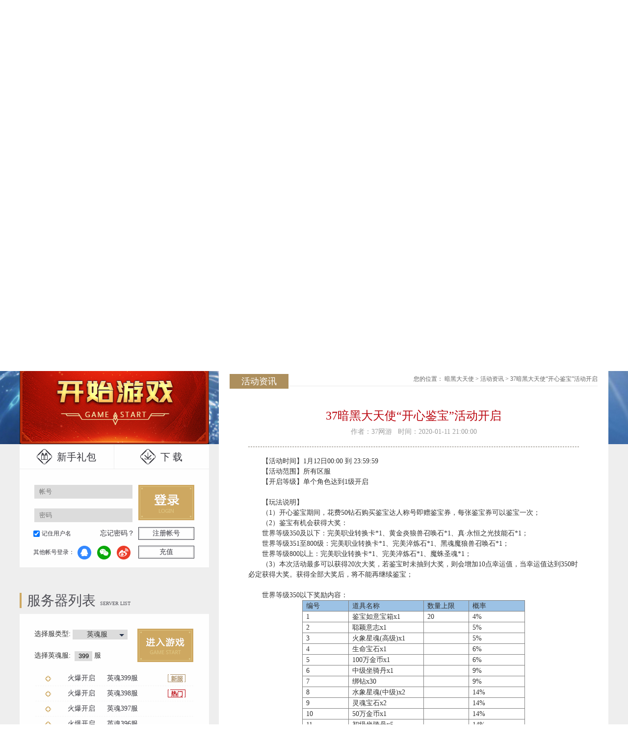

--- FILE ---
content_type: text/html; charset=utf-8
request_url: https://www.37.com/tianshi/huodong/20200110-2302/
body_size: 8665
content:
<!doctype html>
<!--[if lt IE 7 ]> <html lang="zh" class="ie6"><![endif]-->
<!--[if IE 7 ]><html lang="zh" class="ie7"><![endif]-->
<!--[if IE 8 ]><html lang="zh" class="ie8"><![endif]-->
<!--[if IE 9 ]><html lang="zh" class="ie9"><![endif]-->
<!--[if (gt IE 9)|!(IE)]><!--><html lang="zh"><!--<![endif]-->
<head>
    <meta charset="utf-8" />
    <meta http-equiv="X-UA-Compatible" content="IE=edge,chrome=1">
    <meta name="viewport" content="width=1200, initial-scale=1">
    <meta name="renderer" content="webkit">
    <meta name="keywords" content="暗黑大天使"/>
    <meta name="description" content="【活动时间】1月12日00:00 到 23:59:59【活动范围】所有区服【开启等级】单个角色达到1级开启&nbsp;【玩法说明】（1）开心鉴宝期间，花费50钻石购买鉴宝达人称号即赠鉴宝券，每张鉴宝券可以鉴宝一次；（2）鉴宝有机会获..." />
    <meta name="frontend" content="szc" />
    <script type="text/javascript">
    var g_config = {
        id: 577,
        name: "暗黑大天使",
        secDir: true,
        key: "tianshi",
        url: "//www.37.com/tianshi/",
        page: "content"
    };
</script>    <title>37暗黑大天使“开心鉴宝”活动开启_暗黑大天使_37网游</title>
    <link rel="icon" href="//img1.37wanimg.com/www/images/common/37/favicon.ico" type="image/x-icon" />
    <link rel="shortcut icon" href="//img1.37wanimg.com/www/images/common/37/favicon.ico" type="image/x-icon" />
    <link rel="stylesheet" type="text/css" href="//img1.37wanimg.com/www/css/global.css?t=20181123101843"/>
    
<meta http-equiv="Cache-Control" content="no-transform">
<link id="cssLoader" href="//img1.37wanimg.com/tianshi/css/tianshi_main_a1a8cb5.css" rel="stylesheet" type="text/css">
<style>
    #cnzz_stat_icon_1260617520 {display: none;}
</style>
<!-- <link type="text/css" rel="stylesheet" media="screen and (max-width:1200px)" href="//img1.37wanimg.com/tianshi/css/index900.css?v=1611755331"> -->
<!--[if lt IE 9]>
<script type="text/javascript">
    !function(){
        var fileRef=document.createElement( "link" );
        var head = document.getElementsByTagName( "head" )[0];
        fileRef.setAttribute( "rel", "stylesheet" );
        fileRef.setAttribute( "type", "text/css" );
        head.appendChild( fileRef );

        function changeScreen() {
            var screenWidth;
            screenWidth = window.innerWidth ? window.innerWidth : document.documentElement.clientWidth;

            if( screenWidth < 1200 ) {
                fileRef.setAttribute( "href", "//img1.37wanimg.com/tianshi/css/index900.css?v=1611755331" );
            } else {
                fileRef.setAttribute( "href", "#" );
            }
        }
        changeScreen();

        function throttle( fn, delay ) {
            var _this = this, timer = null;
            return function() {
                var context = _this, args = arguments;
                clearTimeout( timer );
                timer = setTimeout(function() {
                    fn.apply( context, args );
                }, delay );
            };
        }

        window.onresize = throttle( changeScreen, 100 );

    }();
</script>
<![endif]-->

</head>
<body>

<script type="text/javascript" src="//ptres.37.com/content/cache/game_site_header_nav.js?v=20160125"></script>


<div class="body">
    <div class="bg"></div>
    <div class="wrap f-cf">
        <!-- header -->
        <div class="header">
            <div class="kv-top" id="kv-top">
	<script type="text/javascript" src="//www.37.com/tianshi/html/c_top.js?v=1611755331"></script>
</div>
<a class="logo block-a" id="logo" href="//www.37.com/tianshi/" title="暗黑大天使" target="_blank">官网首页</a>
<div class="nav-top">
	<ul>
		<li><a href="//www.37.com/tianshi/" target="_blank">官网首页<span>HOME</span></a></li>
		<li><a href="//www.37.com/tianshi/xinwen/" target="_blank">资讯中心<span>NEWS</span></a></li>
		<li><a href="//www.37.com/tianshi/ziliao/" target="_blank">游戏资料<span>GAME INFO</span></a></li>
		<li><a href="//pay.37.com/index.php?game_id=577" target="_blank">游戏充值<span>PAY</span></a></li>
		<li><a href="//kf.37.com/" target="_blank">客服中心<span>SERVICE</span></a></li>
		<!-- <li><a href="javascript:;" class="coming">玩家互动<span>BBS</span></a></li> -->
	</ul>
</div>
<p class="tips18">本游戏适合18岁以上玩家进入</p>        </div>
        <div class="side">
            <!-- 开始游戏 -->
<div class="side-top">
    <a class="start" href="//game.37.com/server_list_577.html" target="_blank" data-position='{"e5": "37-official-startgame", "e9": "577"}'><span></span>
    </a>
    <div class="side-btns f-cf">
        <a id="charge-reg" href="//game.37.com/getcard_577.html" class="charge" target="_blank" rel="nofollow"><i class="mark m1"></i><span>新手礼包</span></a>
        <a target="_blank" href="//d.wanyouxi7.com/37/gamebox/tianshi/37gamebox.exe"><i class="mark m2"></i><span>下 载</span></a>
    </div>
    <!-- 登录框 -->
    <div id="loginframe" class="login">
        <div class="log" id="log">
            <ul>
                <li class="user">
                    <label for="username" class="login-label">帐号:</label>
                    <input type="text" name="username" id="username" class="text" placeholder="帐号" />
                </li>
                <li class="psw">
                    <label for="password" class="login-label">密码:</label>
                    <input type="password" name="password" id="password" class="text" placeholder="密码" />
                </li>
                <li class="remember">
                    <input type="checkbox" checked="checked" id="remember" />
                    <label for="remember">记住用户名</label>
                </li>
                <li class="psw-btn">
                    <a target="_blank" href="//my.37.com/forgetpwd/" rel="nofollow">忘记密码？</a>
                </li>
                <li class="reg-btn">
                    <a id="btn-reg" target="_blank" href="//my.37.com/register.html?gameid=577" rel="nofollow">注册帐号</a>
                </li>
                <li class="gift-btn">
                    <a target="_blank" href="//pay.37.com/index.php?game_id=577">充值</a>
                </li>
                <li class="log-btn">
                    <a id="log-btn" rel="nofollow" href="javascript:;">登录</a>
                </li>
                <li class="three">
                    <div class="sq-third-link" style="display:none"><span>其他帐号登录：</span><a href="javascript:;" class="three-icon three-qq" data-from="102" data-third="qq" title="QQ登录">QQ登录</a><a href="javascript:;" class="three-icon three-wx" data-from="102" data-third="wechat" title="微信登录">微信登录</a><a href="javascript:;" class="three-icon three-wb" data-from="102" data-third="weibo" title="微博登录">微博登录</a></div>
                </li>
            </ul>
        </div>
    </div>
</div>
            <div class="recom-server">
    <h3><em>服务器列表</em> SERVER LIST</h3>
    <div class="recom-server-con">
        <div class="choice-tab">
            选择服类型:
            <div class="select1">
                <span class="select-dom" id="selFastType">
                    <span class="select-con select-con-type"></span>
                    <span class="select-btn"></span>
                </span>
                <div class="option-bg option-bg-type" id="optTypesWrap">
                    <ul class="type-option-dom" id="optTypes">
                    </ul>
                </div>
            </div>
        </div>
        <div class="select-type">
            选择<span id="fastType2"></span>:
            <div class="select2">
                <span class="select-dom" id="select-dom-xz">
                    <span class="select-con select-con-xz" id="selFastName"></span>
                    <span class="select-btn"></span>
                </span>
                <div class="option-bg" id="option-bg-xz">
                    <ul class="option-dom" id="optFastName">
                    </ul>
                </div>
            </div>
            <input type="text" class="s-fastin" id="quick-enter-input-xz"> 服
            <a id="btnFast" data-role="server" href="javascript:;" target="_blank" data-position='{"e5": "37-official-server", "e9": "577"}'>进入</a>
        </div>
        <ul class="choice-list" id="servers">
        </ul>
        <a target="_blank" href="//game.37.com/server_list_577.html" id="all-server" class="all-server" rel="nofollow" data-position='{"e5": "37-official-server", "e9": "577"}'>更多服务器 ><i></i></a>
    </div>
</div>            <div class="jietu">
    <h3><em>游戏截图</em>GAME SCREENSHOT<a class="more" href="//www.37.com/tianshi/jietu/" target="_blank">更多</a></h3>
    
    <div class="screenshots" id="jietu">
        <ul class="shot-img">
            
                        <li>
                <a target="_blank" title="战士原画" href="//www.37.com/tianshi/jietu/20190321-58/"><img alt="战士原画" src="//img2.37wanimg.com/2019/03/26104326tZahx.jpg" /></a>
            </li>
                        <li>
                <a target="_blank" title="法师原画" href="//www.37.com/tianshi/jietu/20190321-59/"><img alt="法师原画" src="//img2.37wanimg.com/2019/03/26104338WTGYZ.jpg" /></a>
            </li>
                        <li>
                <a target="_blank" title="弓箭手原画" href="//www.37.com/tianshi/jietu/20190326-71/"><img alt="弓箭手原画" src="//img2.37wanimg.com/2019/03/26104333Hdfkb.jpg" /></a>
            </li>
                        <li>
                <a target="_blank" title="暗黑大天使战斗截图" href="//www.37.com/tianshi/jietu/20190506-75/"><img alt="暗黑大天使战斗截图" src="//img2.37wanimg.com/2019/05/06164646OfudG.jpg" /></a>
            </li>
                        <li>
                <a target="_blank" title="暗黑大天使游戏原画" href="//www.37.com/tianshi/jietu/20190321-58/"><img alt="暗黑大天使游戏原画" src="//img2.37wanimg.com/2019/05/06164655RDI5Y.jpg" /></a>
            </li>
                        <li>
                <a target="_blank" title="暗黑大天使游戏截图" href="//www.37.com/tianshi/jietu/20190326-71/"><img alt="暗黑大天使游戏截图" src="//img2.37wanimg.com/2019/05/06164708xzw9y.jpg" /></a>
            </li>
                        <li>
                <a target="_blank" title="暗黑大天使游戏截图" href="//www.37.com/tianshi/jietu/20190321-59/"><img alt="暗黑大天使游戏截图" src="//img2.37wanimg.com/2019/05/06164701OMBgI.jpg" /></a>
            </li>
                    </ul>
        <ul class="shot-num">
                        <li></li>
                        <li></li>
                        <li></li>
                        <li></li>
                        <li></li>
                        <li></li>
                        <li></li>
                    </ul>
    </div>
</div>
            <div class="service">
    <h3><em>在线客服</em>CUSTOMER SERVICE</h3>
    <div class="service-con">
        <ul>
            <li>传真电话：020-85166566</li>
            <li>客服电话：0553-8125237</li>
            <li class="service-3"></li>
            <li class="cls kf">
                <p><a class="service-btn" href="//www.37.com/service.html" target="_blank" title="游戏咨询" rel="nofollow">游戏咨询</p></a>
                <p><a class="service-btn" href="//www.37.com/service.html" target="_blank" title="在线客服" rel="nofollow">在线客服</p></a>
            </li>
        </ul>
        <!-- 二维码 -->
        <div class="qrCode">
            <div class="code"><img src="//img1.37wanimg.com/www/images/common/qrcode/87X87.jpg?v=1611755331" alt="二维码"></div>
            <p class="qr">37网游微服务</p>
        </div>
    </div>
</div>        </div>
        <!--main-->
        <div class="main c-main">
            <div class="article">
                <div class="article-top">
                    <span>活动资讯</span>
                    <div class="bread-nav">
                        您的位置： <a href="//www.37.com/tianshi/">暗黑大天使</a> &gt; <a href="//www.37.com/tianshi/huodong/">活动资讯</a> &gt; 37暗黑大天使“开心鉴宝”活动开启
                    </div>
                </div>
                <div class="article-main">
                    <div class="article-title">
                        <h1>37暗黑大天使“开心鉴宝”活动开启</h1>
                    </div>
                    <div class="article-detail">
                        作者：37网游&nbsp;&nbsp;&nbsp;时间：2020-01-11 21:00:00
                    </div>
                    <div class="article-content">
                        <p style="text-align: left; text-indent: 2em;">【活动时间】1月12日00:00 到 23:59:59</p><p style="text-align: left; text-indent: 2em;">【活动范围】所有区服</p><p style="text-align: left; text-indent: 2em;">【开启等级】单个角色达到1级开启</p><p>&nbsp;</p><p style="text-align: left; text-indent: 2em;">【玩法说明】</p><p style="text-align: left; text-indent: 2em;">（1）开心鉴宝期间，花费50钻石购买鉴宝达人称号即赠鉴宝券，每张鉴宝券可以鉴宝一次；</p><p style="text-align: left; text-indent: 2em;">（2）鉴宝有机会获得大奖：</p><p style="text-align: left; text-indent: 2em;">世界等级350及以下：完美职业转换卡*1、黄金炎狼兽召唤石*1、真·永恒之光技能石*1；</p><p style="text-align: left; text-indent: 2em;">世界等级351至800级：完美职业转换卡*1、完美淬炼石*1、黑魂魔狼兽召唤石*1；</p><p style="text-align: left; text-indent: 2em;">世界等级800以上：完美职业转换卡*1、完美淬炼石*1、魔蛛圣魂*1；</p><p style="text-align: left; text-indent: 2em;">（3）本次活动最多可以获得20次大奖，若鉴宝时未抽到大奖，则会增加10点幸运值，当幸运值达到350时必定获得大奖。获得全部大奖后，将不能再继续鉴宝；</p><p>&nbsp;</p><p style="text-align: left; text-indent: 2em;">世界等级350以下奖励内容：</p><table width="454"><tbody><tr><td width="92" valign="center" style="background: rgb(156, 194, 229); padding: 0px 7px; border: 1px solid rgb(126, 126, 126);"><p>编号</p></td><td width="159" valign="center" style="background: rgb(156, 194, 229); border-width: 1px 1px 1px 0px; border-style: solid solid solid none; border-color: rgb(126, 126, 126) rgb(126, 126, 126) rgb(126, 126, 126) rgb(0, 0, 0); padding: 0px 7px;"><p>道具名称</p></td><td width="89" valign="center" style="background: rgb(156, 194, 229); border-width: 1px 1px 1px 0px; border-style: solid solid solid none; border-color: rgb(126, 126, 126) rgb(126, 126, 126) rgb(126, 126, 126) rgb(0, 0, 0); padding: 0px 7px;"><p>数量上限</p></td><td width="113" valign="top" style="background: rgb(156, 194, 229); border-width: 1px 1px 1px 0px; border-style: solid solid solid none; border-color: rgb(126, 126, 126) rgb(126, 126, 126) rgb(126, 126, 126) rgb(0, 0, 0); padding: 0px 7px;"><p>概率</p></td></tr><tr><td width="92" valign="top" style="border-width: 0px 1px 1px; border-style: none solid solid; border-color: rgb(0, 0, 0) rgb(126, 126, 126) rgb(126, 126, 126); padding: 0px 7px; background-color: transparent;"><p>1</p></td><td width="159" valign="top" style="border-width: 0px 1px 1px 0px; border-style: none solid solid none; border-color: rgb(0, 0, 0) rgb(126, 126, 126) rgb(126, 126, 126) rgb(0, 0, 0); padding: 0px 7px; background-color: transparent;"><p>鉴宝如意宝箱x1</p></td><td width="89" valign="top" style="border-width: 0px 1px 1px 0px; border-style: none solid solid none; border-color: rgb(0, 0, 0) rgb(126, 126, 126) rgb(126, 126, 126) rgb(0, 0, 0); padding: 0px 7px; background-color: transparent;"><p>20</p></td><td width="113" valign="top" style="border-width: 0px 1px 1px 0px; border-style: none solid solid none; border-color: rgb(0, 0, 0) rgb(126, 126, 126) rgb(126, 126, 126) rgb(0, 0, 0); padding: 0px 7px; background-color: transparent;"><p>4%</p></td></tr><tr><td width="92" valign="top" style="border-width: 0px 1px 1px; border-style: none solid solid; border-color: rgb(0, 0, 0) rgb(126, 126, 126) rgb(126, 126, 126); padding: 0px 7px; background-color: transparent;"><p>2</p></td><td width="159" valign="top" style="border-width: 0px 1px 1px 0px; border-style: none solid solid none; border-color: rgb(0, 0, 0) rgb(126, 126, 126) rgb(126, 126, 126) rgb(0, 0, 0); padding: 0px 7px; background-color: transparent;"><p>聪颖意志x1</p></td><td width="89" valign="top" style="border-width: 0px 1px 1px 0px; border-style: none solid solid none; border-color: rgb(0, 0, 0) rgb(126, 126, 126) rgb(126, 126, 126) rgb(0, 0, 0); padding: 0px 7px; background-color: transparent;"><br/></td><td width="113" valign="top" style="border-width: 0px 1px 1px 0px; border-style: none solid solid none; border-color: rgb(0, 0, 0) rgb(126, 126, 126) rgb(126, 126, 126) rgb(0, 0, 0); padding: 0px 7px; background-color: transparent;"><p>5%</p></td></tr><tr><td width="92" valign="top" style="border-width: 0px 1px 1px; border-style: none solid solid; border-color: rgb(0, 0, 0) rgb(126, 126, 126) rgb(126, 126, 126); padding: 0px 7px; background-color: transparent;"><p>3</p></td><td width="159" valign="top" style="border-width: 0px 1px 1px 0px; border-style: none solid solid none; border-color: rgb(0, 0, 0) rgb(126, 126, 126) rgb(126, 126, 126) rgb(0, 0, 0); padding: 0px 7px; background-color: transparent;"><p>火象星魂(高级)x1</p></td><td width="89" valign="top" style="border-width: 0px 1px 1px 0px; border-style: none solid solid none; border-color: rgb(0, 0, 0) rgb(126, 126, 126) rgb(126, 126, 126) rgb(0, 0, 0); padding: 0px 7px; background-color: transparent;"><br/></td><td width="113" valign="top" style="border-width: 0px 1px 1px 0px; border-style: none solid solid none; border-color: rgb(0, 0, 0) rgb(126, 126, 126) rgb(126, 126, 126) rgb(0, 0, 0); padding: 0px 7px; background-color: transparent;"><p>5%</p></td></tr><tr><td width="92" valign="top" style="border-width: 0px 1px 1px; border-style: none solid solid; border-color: rgb(0, 0, 0) rgb(126, 126, 126) rgb(126, 126, 126); padding: 0px 7px; background-color: transparent;"><p>4</p></td><td width="159" valign="top" style="border-width: 0px 1px 1px 0px; border-style: none solid solid none; border-color: rgb(0, 0, 0) rgb(126, 126, 126) rgb(126, 126, 126) rgb(0, 0, 0); padding: 0px 7px; background-color: transparent;"><p>生命宝石x1</p></td><td width="89" valign="top" style="border-width: 0px 1px 1px 0px; border-style: none solid solid none; border-color: rgb(0, 0, 0) rgb(126, 126, 126) rgb(126, 126, 126) rgb(0, 0, 0); padding: 0px 7px; background-color: transparent;"><br/></td><td width="113" valign="top" style="border-width: 0px 1px 1px 0px; border-style: none solid solid none; border-color: rgb(0, 0, 0) rgb(126, 126, 126) rgb(126, 126, 126) rgb(0, 0, 0); padding: 0px 7px; background-color: transparent;"><p>6%</p></td></tr><tr><td width="92" valign="top" style="border-width: 0px 1px 1px; border-style: none solid solid; border-color: rgb(0, 0, 0) rgb(126, 126, 126) rgb(126, 126, 126); padding: 0px 7px; background-color: transparent;"><p>5</p></td><td width="159" valign="top" style="border-width: 0px 1px 1px 0px; border-style: none solid solid none; border-color: rgb(0, 0, 0) rgb(126, 126, 126) rgb(126, 126, 126) rgb(0, 0, 0); padding: 0px 7px; background-color: transparent;"><p>100万金币x1</p></td><td width="89" valign="top" style="border-width: 0px 1px 1px 0px; border-style: none solid solid none; border-color: rgb(0, 0, 0) rgb(126, 126, 126) rgb(126, 126, 126) rgb(0, 0, 0); padding: 0px 7px; background-color: transparent;"><br/></td><td width="113" valign="top" style="border-width: 0px 1px 1px 0px; border-style: none solid solid none; border-color: rgb(0, 0, 0) rgb(126, 126, 126) rgb(126, 126, 126) rgb(0, 0, 0); padding: 0px 7px; background-color: transparent;"><p>6%</p></td></tr><tr><td width="92" valign="top" style="border-width: 0px 1px 1px; border-style: none solid solid; border-color: rgb(0, 0, 0) rgb(126, 126, 126) rgb(126, 126, 126); padding: 0px 7px; background-color: transparent;"><p>6</p></td><td width="159" valign="top" style="border-width: 0px 1px 1px 0px; border-style: none solid solid none; border-color: rgb(0, 0, 0) rgb(126, 126, 126) rgb(126, 126, 126) rgb(0, 0, 0); padding: 0px 7px; background-color: transparent;"><p>中级坐骑丹x1</p></td><td width="89" valign="top" style="border-width: 0px 1px 1px 0px; border-style: none solid solid none; border-color: rgb(0, 0, 0) rgb(126, 126, 126) rgb(126, 126, 126) rgb(0, 0, 0); padding: 0px 7px; background-color: transparent;"><br/></td><td width="113" valign="top" style="border-width: 0px 1px 1px 0px; border-style: none solid solid none; border-color: rgb(0, 0, 0) rgb(126, 126, 126) rgb(126, 126, 126) rgb(0, 0, 0); padding: 0px 7px; background-color: transparent;"><p>9%</p></td></tr><tr><td width="92" valign="top" style="border-width: 0px 1px 1px; border-style: none solid solid; border-color: rgb(0, 0, 0) rgb(126, 126, 126) rgb(126, 126, 126); padding: 0px 7px; background-color: transparent;"><p>7</p></td><td width="159" valign="top" style="border-width: 0px 1px 1px 0px; border-style: none solid solid none; border-color: rgb(0, 0, 0) rgb(126, 126, 126) rgb(126, 126, 126) rgb(0, 0, 0); padding: 0px 7px; background-color: transparent;"><p>绑钻x30</p></td><td width="89" valign="top" style="border-width: 0px 1px 1px 0px; border-style: none solid solid none; border-color: rgb(0, 0, 0) rgb(126, 126, 126) rgb(126, 126, 126) rgb(0, 0, 0); padding: 0px 7px; background-color: transparent;"><br/></td><td width="113" valign="top" style="border-width: 0px 1px 1px 0px; border-style: none solid solid none; border-color: rgb(0, 0, 0) rgb(126, 126, 126) rgb(126, 126, 126) rgb(0, 0, 0); padding: 0px 7px; background-color: transparent;"><p>9%</p></td></tr><tr><td width="92" valign="top" style="border-width: 0px 1px 1px; border-style: none solid solid; border-color: rgb(0, 0, 0) rgb(126, 126, 126) rgb(126, 126, 126); padding: 0px 7px; background-color: transparent;"><p>8</p></td><td width="159" valign="top" style="border-width: 0px 1px 1px 0px; border-style: none solid solid none; border-color: rgb(0, 0, 0) rgb(126, 126, 126) rgb(126, 126, 126) rgb(0, 0, 0); padding: 0px 7px; background-color: transparent;"><p>水象星魂(中级)x2</p></td><td width="89" valign="top" style="border-width: 0px 1px 1px 0px; border-style: none solid solid none; border-color: rgb(0, 0, 0) rgb(126, 126, 126) rgb(126, 126, 126) rgb(0, 0, 0); padding: 0px 7px; background-color: transparent;"><br/></td><td width="113" valign="top" style="border-width: 0px 1px 1px 0px; border-style: none solid solid none; border-color: rgb(0, 0, 0) rgb(126, 126, 126) rgb(126, 126, 126) rgb(0, 0, 0); padding: 0px 7px; background-color: transparent;"><p>14%</p></td></tr><tr><td width="92" valign="top" style="border-width: 0px 1px 1px; border-style: none solid solid; border-color: rgb(0, 0, 0) rgb(126, 126, 126) rgb(126, 126, 126); padding: 0px 7px; background-color: transparent;"><p>9</p></td><td width="159" valign="top" style="border-width: 0px 1px 1px 0px; border-style: none solid solid none; border-color: rgb(0, 0, 0) rgb(126, 126, 126) rgb(126, 126, 126) rgb(0, 0, 0); padding: 0px 7px; background-color: transparent;"><p>灵魂宝石x2</p></td><td width="89" valign="top" style="border-width: 0px 1px 1px 0px; border-style: none solid solid none; border-color: rgb(0, 0, 0) rgb(126, 126, 126) rgb(126, 126, 126) rgb(0, 0, 0); padding: 0px 7px; background-color: transparent;"><br/></td><td width="113" valign="top" style="border-width: 0px 1px 1px 0px; border-style: none solid solid none; border-color: rgb(0, 0, 0) rgb(126, 126, 126) rgb(126, 126, 126) rgb(0, 0, 0); padding: 0px 7px; background-color: transparent;"><p>14%</p></td></tr><tr><td width="92" valign="top" style="border-width: 0px 1px 1px; border-style: none solid solid; border-color: rgb(0, 0, 0) rgb(126, 126, 126) rgb(126, 126, 126); padding: 0px 7px; background-color: transparent;"><p>10</p></td><td width="159" valign="top" style="border-width: 0px 1px 1px 0px; border-style: none solid solid none; border-color: rgb(0, 0, 0) rgb(126, 126, 126) rgb(126, 126, 126) rgb(0, 0, 0); padding: 0px 7px; background-color: transparent;"><p>50万金币x1</p></td><td width="89" valign="top" style="border-width: 0px 1px 1px 0px; border-style: none solid solid none; border-color: rgb(0, 0, 0) rgb(126, 126, 126) rgb(126, 126, 126) rgb(0, 0, 0); padding: 0px 7px; background-color: transparent;"><br/></td><td width="113" valign="top" style="border-width: 0px 1px 1px 0px; border-style: none solid solid none; border-color: rgb(0, 0, 0) rgb(126, 126, 126) rgb(126, 126, 126) rgb(0, 0, 0); padding: 0px 7px; background-color: transparent;"><p>14%</p></td></tr><tr><td width="92" valign="top" style="border-width: 0px 1px 1px; border-style: none solid solid; border-color: rgb(0, 0, 0) rgb(126, 126, 126) rgb(126, 126, 126); padding: 0px 7px; background-color: transparent;"><p>11</p></td><td width="159" valign="top" style="border-width: 0px 1px 1px 0px; border-style: none solid solid none; border-color: rgb(0, 0, 0) rgb(126, 126, 126) rgb(126, 126, 126) rgb(0, 0, 0); padding: 0px 7px; background-color: transparent;"><p>初级坐骑丹x5</p></td><td width="89" valign="top" style="border-width: 0px 1px 1px 0px; border-style: none solid solid none; border-color: rgb(0, 0, 0) rgb(126, 126, 126) rgb(126, 126, 126) rgb(0, 0, 0); padding: 0px 7px; background-color: transparent;"><br/></td><td width="113" valign="top" style="border-width: 0px 1px 1px 0px; border-style: none solid solid none; border-color: rgb(0, 0, 0) rgb(126, 126, 126) rgb(126, 126, 126) rgb(0, 0, 0); padding: 0px 7px; background-color: transparent;"><p>14%</p></td></tr></tbody></table><p>&nbsp;</p><p style="text-align: left; text-indent: 2em;">世界等级350以上奖励内容：</p><table width="454"><tbody><tr><td width="94" valign="center" style="background: rgb(156, 194, 229); padding: 0px 7px; border: 1px solid rgb(126, 126, 126);"><p>编号</p></td><td width="156" valign="center" style="background: rgb(156, 194, 229); border-width: 1px 1px 1px 0px; border-style: solid solid solid none; border-color: rgb(126, 126, 126) rgb(126, 126, 126) rgb(126, 126, 126) rgb(0, 0, 0); padding: 0px 7px;"><p>道具名称</p></td><td width="91" valign="center" style="background: rgb(156, 194, 229); border-width: 1px 1px 1px 0px; border-style: solid solid solid none; border-color: rgb(126, 126, 126) rgb(126, 126, 126) rgb(126, 126, 126) rgb(0, 0, 0); padding: 0px 7px;"><p>数量上限</p></td><td width="113" valign="top" style="background: rgb(156, 194, 229); border-width: 1px 1px 1px 0px; border-style: solid solid solid none; border-color: rgb(126, 126, 126) rgb(126, 126, 126) rgb(126, 126, 126) rgb(0, 0, 0); padding: 0px 7px;"><p>概率</p></td></tr><tr><td width="94" valign="top" style="border-width: 0px 1px 1px; border-style: none solid solid; border-color: rgb(0, 0, 0) rgb(126, 126, 126) rgb(126, 126, 126); padding: 0px 7px; background-color: transparent;"><p>1</p></td><td width="156" valign="top" style="border-width: 0px 1px 1px 0px; border-style: none solid solid none; border-color: rgb(0, 0, 0) rgb(126, 126, 126) rgb(126, 126, 126) rgb(0, 0, 0); padding: 0px 7px; background-color: transparent;"><p>鉴宝如意宝箱x1</p></td><td width="91" valign="top" style="border-width: 0px 1px 1px 0px; border-style: none solid solid none; border-color: rgb(0, 0, 0) rgb(126, 126, 126) rgb(126, 126, 126) rgb(0, 0, 0); padding: 0px 7px; background-color: transparent;"><p>20</p></td><td width="113" valign="top" style="border-width: 0px 1px 1px 0px; border-style: none solid solid none; border-color: rgb(0, 0, 0) rgb(126, 126, 126) rgb(126, 126, 126) rgb(0, 0, 0); padding: 0px 7px; background-color: transparent;"><p>4%</p></td></tr><tr><td width="94" valign="top" style="border-width: 0px 1px 1px; border-style: none solid solid; border-color: rgb(0, 0, 0) rgb(126, 126, 126) rgb(126, 126, 126); padding: 0px 7px; background-color: transparent;"><p>2</p></td><td width="156" valign="top" style="border-width: 0px 1px 1px 0px; border-style: none solid solid none; border-color: rgb(0, 0, 0) rgb(126, 126, 126) rgb(126, 126, 126) rgb(0, 0, 0); padding: 0px 7px; background-color: transparent;"><p>觉醒石x1</p></td><td width="91" valign="top" style="border-width: 0px 1px 1px 0px; border-style: none solid solid none; border-color: rgb(0, 0, 0) rgb(126, 126, 126) rgb(126, 126, 126) rgb(0, 0, 0); padding: 0px 7px; background-color: transparent;"><br/></td><td width="113" valign="top" style="border-width: 0px 1px 1px 0px; border-style: none solid solid none; border-color: rgb(0, 0, 0) rgb(126, 126, 126) rgb(126, 126, 126) rgb(0, 0, 0); padding: 0px 7px; background-color: transparent;"><p>5%</p></td></tr><tr><td width="94" valign="top" style="border-width: 0px 1px 1px; border-style: none solid solid; border-color: rgb(0, 0, 0) rgb(126, 126, 126) rgb(126, 126, 126); padding: 0px 7px; background-color: transparent;"><p>3</p></td><td width="156" valign="top" style="border-width: 0px 1px 1px 0px; border-style: none solid solid none; border-color: rgb(0, 0, 0) rgb(126, 126, 126) rgb(126, 126, 126) rgb(0, 0, 0); padding: 0px 7px; background-color: transparent;"><p>火象星魂(高级)x1</p></td><td width="91" valign="top" style="border-width: 0px 1px 1px 0px; border-style: none solid solid none; border-color: rgb(0, 0, 0) rgb(126, 126, 126) rgb(126, 126, 126) rgb(0, 0, 0); padding: 0px 7px; background-color: transparent;"><br/></td><td width="113" valign="top" style="border-width: 0px 1px 1px 0px; border-style: none solid solid none; border-color: rgb(0, 0, 0) rgb(126, 126, 126) rgb(126, 126, 126) rgb(0, 0, 0); padding: 0px 7px; background-color: transparent;"><p>5%</p></td></tr><tr><td width="94" valign="top" style="border-width: 0px 1px 1px; border-style: none solid solid; border-color: rgb(0, 0, 0) rgb(126, 126, 126) rgb(126, 126, 126); padding: 0px 7px; background-color: transparent;"><p>4</p></td><td width="156" valign="top" style="border-width: 0px 1px 1px 0px; border-style: none solid solid none; border-color: rgb(0, 0, 0) rgb(126, 126, 126) rgb(126, 126, 126) rgb(0, 0, 0); padding: 0px 7px; background-color: transparent;"><p>珍稀魔力之种x1</p></td><td width="91" valign="top" style="border-width: 0px 1px 1px 0px; border-style: none solid solid none; border-color: rgb(0, 0, 0) rgb(126, 126, 126) rgb(126, 126, 126) rgb(0, 0, 0); padding: 0px 7px; background-color: transparent;"><br/></td><td width="113" valign="top" style="border-width: 0px 1px 1px 0px; border-style: none solid solid none; border-color: rgb(0, 0, 0) rgb(126, 126, 126) rgb(126, 126, 126) rgb(0, 0, 0); padding: 0px 7px; background-color: transparent;"><p>6%</p></td></tr><tr><td width="94" valign="top" style="border-width: 0px 1px 1px; border-style: none solid solid; border-color: rgb(0, 0, 0) rgb(126, 126, 126) rgb(126, 126, 126); padding: 0px 7px; background-color: transparent;"><p>5</p></td><td width="156" valign="top" style="border-width: 0px 1px 1px 0px; border-style: none solid solid none; border-color: rgb(0, 0, 0) rgb(126, 126, 126) rgb(126, 126, 126) rgb(0, 0, 0); padding: 0px 7px; background-color: transparent;"><p>100万金币x1</p></td><td width="91" valign="top" style="border-width: 0px 1px 1px 0px; border-style: none solid solid none; border-color: rgb(0, 0, 0) rgb(126, 126, 126) rgb(126, 126, 126) rgb(0, 0, 0); padding: 0px 7px; background-color: transparent;"><br/></td><td width="113" valign="top" style="border-width: 0px 1px 1px 0px; border-style: none solid solid none; border-color: rgb(0, 0, 0) rgb(126, 126, 126) rgb(126, 126, 126) rgb(0, 0, 0); padding: 0px 7px; background-color: transparent;"><p>6%</p></td></tr><tr><td width="94" valign="top" style="border-width: 0px 1px 1px; border-style: none solid solid; border-color: rgb(0, 0, 0) rgb(126, 126, 126) rgb(126, 126, 126); padding: 0px 7px; background-color: transparent;"><p>6</p></td><td width="156" valign="top" style="border-width: 0px 1px 1px 0px; border-style: none solid solid none; border-color: rgb(0, 0, 0) rgb(126, 126, 126) rgb(126, 126, 126) rgb(0, 0, 0); padding: 0px 7px; background-color: transparent;"><p>中级坐骑丹x1</p></td><td width="91" valign="top" style="border-width: 0px 1px 1px 0px; border-style: none solid solid none; border-color: rgb(0, 0, 0) rgb(126, 126, 126) rgb(126, 126, 126) rgb(0, 0, 0); padding: 0px 7px; background-color: transparent;"><br/></td><td width="113" valign="top" style="border-width: 0px 1px 1px 0px; border-style: none solid solid none; border-color: rgb(0, 0, 0) rgb(126, 126, 126) rgb(126, 126, 126) rgb(0, 0, 0); padding: 0px 7px; background-color: transparent;"><p>9%</p></td></tr><tr><td width="94" valign="top" style="border-width: 0px 1px 1px; border-style: none solid solid; border-color: rgb(0, 0, 0) rgb(126, 126, 126) rgb(126, 126, 126); padding: 0px 7px; background-color: transparent;"><p>7</p></td><td width="156" valign="top" style="border-width: 0px 1px 1px 0px; border-style: none solid solid none; border-color: rgb(0, 0, 0) rgb(126, 126, 126) rgb(126, 126, 126) rgb(0, 0, 0); padding: 0px 7px; background-color: transparent;"><p>绑钻x30</p></td><td width="91" valign="top" style="border-width: 0px 1px 1px 0px; border-style: none solid solid none; border-color: rgb(0, 0, 0) rgb(126, 126, 126) rgb(126, 126, 126) rgb(0, 0, 0); padding: 0px 7px; background-color: transparent;"><br/></td><td width="113" valign="top" style="border-width: 0px 1px 1px 0px; border-style: none solid solid none; border-color: rgb(0, 0, 0) rgb(126, 126, 126) rgb(126, 126, 126) rgb(0, 0, 0); padding: 0px 7px; background-color: transparent;"><p>9%</p></td></tr><tr><td width="94" valign="top" style="border-width: 0px 1px 1px; border-style: none solid solid; border-color: rgb(0, 0, 0) rgb(126, 126, 126) rgb(126, 126, 126); padding: 0px 7px; background-color: transparent;"><p>8</p></td><td width="156" valign="top" style="border-width: 0px 1px 1px 0px; border-style: none solid solid none; border-color: rgb(0, 0, 0) rgb(126, 126, 126) rgb(126, 126, 126) rgb(0, 0, 0); padding: 0px 7px; background-color: transparent;"><p>魔力之种x1</p></td><td width="91" valign="top" style="border-width: 0px 1px 1px 0px; border-style: none solid solid none; border-color: rgb(0, 0, 0) rgb(126, 126, 126) rgb(126, 126, 126) rgb(0, 0, 0); padding: 0px 7px; background-color: transparent;"><br/></td><td width="113" valign="top" style="border-width: 0px 1px 1px 0px; border-style: none solid solid none; border-color: rgb(0, 0, 0) rgb(126, 126, 126) rgb(126, 126, 126) rgb(0, 0, 0); padding: 0px 7px; background-color: transparent;"><p>14%</p></td></tr><tr><td width="94" valign="top" style="border-width: 0px 1px 1px; border-style: none solid solid; border-color: rgb(0, 0, 0) rgb(126, 126, 126) rgb(126, 126, 126); padding: 0px 7px; background-color: transparent;"><p>9</p></td><td width="156" valign="top" style="border-width: 0px 1px 1px 0px; border-style: none solid solid none; border-color: rgb(0, 0, 0) rgb(126, 126, 126) rgb(126, 126, 126) rgb(0, 0, 0); padding: 0px 7px; background-color: transparent;"><p>水象星魂(中级)x2</p></td><td width="91" valign="top" style="border-width: 0px 1px 1px 0px; border-style: none solid solid none; border-color: rgb(0, 0, 0) rgb(126, 126, 126) rgb(126, 126, 126) rgb(0, 0, 0); padding: 0px 7px; background-color: transparent;"><br/></td><td width="113" valign="top" style="border-width: 0px 1px 1px 0px; border-style: none solid solid none; border-color: rgb(0, 0, 0) rgb(126, 126, 126) rgb(126, 126, 126) rgb(0, 0, 0); padding: 0px 7px; background-color: transparent;"><p>14%</p></td></tr><tr><td width="94" valign="top" style="border-width: 0px 1px 1px; border-style: none solid solid; border-color: rgb(0, 0, 0) rgb(126, 126, 126) rgb(126, 126, 126); padding: 0px 7px; background-color: transparent;"><p>10</p></td><td width="156" valign="top" style="border-width: 0px 1px 1px 0px; border-style: none solid solid none; border-color: rgb(0, 0, 0) rgb(126, 126, 126) rgb(126, 126, 126) rgb(0, 0, 0); padding: 0px 7px; background-color: transparent;"><p>50万金币x1</p></td><td width="91" valign="top" style="border-width: 0px 1px 1px 0px; border-style: none solid solid none; border-color: rgb(0, 0, 0) rgb(126, 126, 126) rgb(126, 126, 126) rgb(0, 0, 0); padding: 0px 7px; background-color: transparent;"><br/></td><td width="113" valign="top" style="border-width: 0px 1px 1px 0px; border-style: none solid solid none; border-color: rgb(0, 0, 0) rgb(126, 126, 126) rgb(126, 126, 126) rgb(0, 0, 0); padding: 0px 7px; background-color: transparent;"><p>14%</p></td></tr><tr><td width="94" valign="top" style="border-width: 0px 1px 1px; border-style: none solid solid; border-color: rgb(0, 0, 0) rgb(126, 126, 126) rgb(126, 126, 126); padding: 0px 7px; background-color: transparent;"><p>11</p></td><td width="156" valign="top" style="border-width: 0px 1px 1px 0px; border-style: none solid solid none; border-color: rgb(0, 0, 0) rgb(126, 126, 126) rgb(126, 126, 126) rgb(0, 0, 0); padding: 0px 7px; background-color: transparent;"><p>初级坐骑丹x5</p></td><td width="91" valign="top" style="border-width: 0px 1px 1px 0px; border-style: none solid solid none; border-color: rgb(0, 0, 0) rgb(126, 126, 126) rgb(126, 126, 126) rgb(0, 0, 0); padding: 0px 7px; background-color: transparent;"><br/></td><td width="113" valign="top" style="border-width: 0px 1px 1px 0px; border-style: none solid solid none; border-color: rgb(0, 0, 0) rgb(126, 126, 126) rgb(126, 126, 126) rgb(0, 0, 0); padding: 0px 7px; background-color: transparent;"><p>14%</p></td></tr></tbody></table><p>&nbsp;</p><p style="text-align: center;"><img src="//img2.37wanimg.com/2020/0110/15786492973813.small.jpg"/></p><p style="text-align: left; text-indent: 2em;">&nbsp;</p><p>&nbsp;</p><p style="text-align: left; text-indent: 2em;">奖励展示：</p><p style="text-align: left; text-indent: 2em;">（1）完美职业转换卡</p><p style="text-align: left; text-indent: 2em;">（2）黄金炎狼兽召唤石</p><p style="text-align: center;"><img src="//img2.37wanimg.com/2020/0110/15786492784727.jpg"/><img src="//img2.37wanimg.com/2020/0110/15786492725072.jpg"/></p><p>&nbsp;</p><p style="text-align: left; text-indent: 2em;">（3）真•永恒之光技能石</p><p style="text-align: left; text-indent: 2em;">（4）完美淬炼石</p><p style="text-align: center;"><img src="//img2.37wanimg.com/2020/0110/15786492667059.jpg"/><img src="//img2.37wanimg.com/2020/0110/1578649262774.jpg"/></p><p>&nbsp;</p><p style="text-align: left; text-indent: 2em;">（5）黑魂魔狼兽</p><p style="text-align: center;"><img src="//img2.37wanimg.com/2020/0110/15786492557339.jpg"/></p><p style="text-align: left; text-indent: 2em;">&nbsp;</p><p style="text-align: left; text-indent: 2em;">（6）魔蛛圣魂</p><p style="text-align: center;"><img src="//img2.37wanimg.com/2020/0110/1578648162825.jpg"/></p><p style="text-align: left; text-indent: 2em;">&nbsp;</p><p>&nbsp;</p><p style="text-align: left; text-indent: 2em;">温馨提示：具体活动内容请以游戏内实际为准</p><p>&nbsp;</p>
                        <div class="article-content-pager">
                            
                        </div>
                        
                        <p align="left"><br><br>
                                                        上一篇：<a href="//www.37.com/tianshi/huodong/20200110-2305/" title="37暗黑大天使1月13日异宝阁活动">37暗黑大天使1月13日异宝阁活动</a><br/>
                                                                                    下一篇：<a href="//www.37.com/tianshi/huodong/20200110-2303/" title="37暗黑大天使“全民福利”活动">37暗黑大天使“全民福利”活动</a> </p>
                                            </div>
                    <dl class="article-relation">
                        <dt>相关文章</dt>
                        
                                                <dd><span class="time">[12/16]</span>&bull;&nbsp;<a href="//www.37.com/tianshi/huodong/20201216-4095/" title="37暗黑大天使女神恩赐活动" target="_blank">37暗黑大天使女神恩赐活动</a></dd>
                                                <dd><span class="time">[07/26]</span>&bull;&nbsp;<a href="//www.37.com/tianshi/huodong/20200724-3402/" title="37暗黑大天使 特惠抢购活动" target="_blank">37暗黑大天使 特惠抢购活动</a></dd>
                                                <dd><span class="time">[07/25]</span>&bull;&nbsp;<a href="//www.37.com/tianshi/huodong/20200724-3404/" title="37暗黑大天使 全民福利活动" target="_blank">37暗黑大天使 全民福利活动</a></dd>
                                                <dd><span class="time">[06/27]</span>&bull;&nbsp;<a href="//www.37.com/tianshi/huodong/20200624-3262/" title="37暗黑大天使“开心鉴宝”活动" target="_blank">37暗黑大天使“开心鉴宝”活动</a></dd>
                                                <dd><span class="time">[06/09]</span>&bull;&nbsp;<a href="//www.37.com/tianshi/huodong/20200609-3186/" title="37暗黑大天使“奇趣试炼”" target="_blank">37暗黑大天使“奇趣试炼”</a></dd>
                                                <dd><span class="time">[05/31]</span>&bull;&nbsp;<a href="//www.37.com/tianshi/huodong/20200529-3128/" title="37暗黑大天使&quot;精灵宝库&quot;活动" target="_blank">37暗黑大天使&quot;精灵宝库&quot;活动</a></dd>
                                            </dl>
                </div>
            </div>
        </div>
    </div>
</div>



            <style>
    .g-footer {font-family:SimSun sans-serif;color:#555;}
    .g-footer-row1 {text-align:center;background:#DBDBDB;line-height:34px;border-top:1px solid #D0D0D0;font-family:"Microsoft Yahei";}
    .g-footer-row1 a {display:inline-block;vertical-align:top;width:103px;height:27px;margin-right:20px;margin-top: 3px;overflow:hidden;text-indent:-999px;background:url(//img1.37wanimg.com/common/logo/logo_103_27.png) no-repeat;}
    .g-footer-row1 label, .g-footer-row1 span {display:inline-block;}
    .g-footer-row2 {background-color:#efefef;overflow:hidden;height:142px;*position:relative;width:100%;}
    .g-footer-row2-main {width:975px;margin-left:auto;margin-right:auto;text-align:center;padding-top:5px;padding-bottom:5px;position:relative;overflow:visible;}
    .g-footer-row2 dl {float:left;width:160px;border-right:1px solid #d8d8d8;}
    .g-footer-row2 dt, .g-footer-row2 dd {height:33px;line-height:33px;}
    .g-footer-row2 .f-noborder {border:none;}
    .g-footer-row2 dt {color:#496b7f;font-size:14px;font-weight:bold;}
    .g-footer-row2 a {color:#808080;}
    .g-footer-row3 {background-color:#333;background-image:url('//img1.37wanimg.com/www/images/common/spacer.gif');text-align:center;color:#b0afaf;padding-top:14px;padding-bottom:14px;border-top:1px solid #606060;*position:relative;}
    .g-footer-row3 p {width:1000px;margin:5px auto;overflow: hidden;}
    .g-footer-row3 a {color:#b0afaf;}
    .g-footer-row3-1 a {color:#fdfdfd;margin-left:20px;margin-right:20px;padding-bottom:5px;}
    .g-footer-row3-2 span {margin-right:10px;}
    .g-footer-row3-2 a, .g-footer-row3-3 span {margin-left:5px;margin-right:8px;white-space:nowrap;}
</style>
<div class="g-footer">
    <p class="g-footer-row1">
        <a href="//www.37.com/" target="_blank" title="37网游平台">37网游平台</a>
        <label>健康游戏公告：</label><span>抵制不良游戏，拒绝盗版游戏。 注意自我保护，谨防受骗上当。 适度游戏益脑，沉迷游戏伤身。 合理安排时间，享受健康生活。</span>
    </p>
    <div class="g-footer-row3">
        <p class="g-footer-row3-1">
            <a target="_blank" href="http://www.37wan.net/" class="f-corp-info" rel="nofollow">关于三七互娱</a>
            <a target="_blank" href="http://www.37wan.net/contact.html" class="f-corp-info" rel="nofollow">商务合作</a>
            <a target="_blank" href="//kf.37.com/" class="f-corp-info" rel="nofollow">客服中心</a>
            <a target="_blank" href="http://zhaopin.37.com/" class="f-corp-info" rel="nofollow">招聘信息</a>
            
            <a target="_blank" href="//www.37.com/jzjh/" class="f-corp-info" rel="nofollow">家长监护</a>
            <a target="_blank" href="//www.37.com/activity/2021/1027/78905.html" class="f-corp-info" rel="nofollow">自律公约</a>
        </p>
        <p class="g-footer-row3-2">
            
            <span>三七互娱旗下·上海硬通网络科技有限公司</span>
            <a href="" target="_blank" rel="nofollow"></a>|
            <a target="_blank" rel="nofollow" href="https://beian.miit.gov.cn/">沪ICP备14000728号-2</a>|
            <a href="//img1.37wanimg.com/www/images/common/icp.jpg" target="_blank" rel="nofollow">增值电信业务经营许可证沪B2-20140017</a>
        </p>
        <p class="g-footer-row3-3">
            
                        	                <span>新广出审【2014】1587号</span>|            	                        	                <span>著作权人：江苏极光网络技术有限公司</span>|            	                        	                <span>ISBN 978-7-89988-201-6</span>|            	                        	                <span>出版单位：上海三七玩网络科技有限公司</span>            	                    </p>
        <p class="g-footer-row3-4"><a href="https://jbts.mct.gov.cn/" target="_blank">文化市场举报平台</a> 纠纷处理方式：联系客服或依《用户协议》约定方式处理 | <a target="_blank" rel="nofollow" href="http://www.shjbzx.cn/">上海市互联网违法和不良信息举报中心</a></p>
        <p class="g-footer-row3-5">
            <a href="http://cyberpolice.mps.gov.cn/wfjb/" class="e-link" target="_blank"><img src="//img1.37wanimg.com/www/images/common/blxxjbzx.png" alt="">不良信息举报中心</a>
            
                        	                        	                        	                        	                        
            <a href="http://sq.ccm.gov.cn/ccnt/sczr/service/business/emark/toDetail/95D1753D11C149F89E66866E17D817D8" class="e-link" target="_blank"><img src="//img1.37wanimg.com/www/images/common/wenhuajingying.png" alt="">互联网文化经营单位</a>
        </p>
    </div>
</div>
    
<script type="text/javascript" src="//ptres.37.com/js/sq/lib/sq.core.js?t=20140327115259"></script>
<script type="text/javascript" id="sq-statis-refer" src="//ptres.37.com/js/sq/widget/sq.game.all.js?t=20201102093307"></script>


<!-- template -->
<script type="text/template" id="tpl-history">
    <li>
        <a target="_blank" href="http://game.37.com/play.php?game_id={$game_id}&sid={$sid}">{$s_name}</a>
    </li>
</script>
<script type="text/template" id="tpl-opt-types">
    <li class="sup-tab-btn" data-type="{$s_type}">{$s_type_name}</li>
</script>
<script type="text/template" id="tpl-opt-names">
    <li data-name="{$s_name_id}" data-type="{$s_type}" class="">{$s_name}</li>
</script>
<script type="text/template" id="tpl-paging">
    <li {% if(page==1 ) { %}class="on" {% } %} data-page="{$page}" data-type="{$s_type}" data-name="{$s_name_id}" data-pagesize="{$page_size}">{$text}服</li>
</script>
<script type="text/template" id="tpl-name-list">
    <a data-name="{$s_name_id}" data-type="{$s_type}" data-nametype="{$nametype}">{$s_name}</a>
</script>
<!-- template -->
<script type="text/template" id="tpl-servers">
    <li>
        <a target="_blank" data-sid="{$sid}" href="http://game.37.com/play.php?game_id={$game_id}&sid={$sid}" data-position='{"e5": "37-official-server", "e9": "577"}'>
            <i></i>
            {% if( state == 1 ){ %}
            <span>即将开启</span>
            {% } else if ( state == 2 ){ %}
            <span>火爆开启</span>
            {% } else if ( state == 3 ){ %}
            <span>维护中</span>
            {%}%}
            {$s_name}
            <i class="icon"></i>
        </a>
    </li>
</script>
<!-- template end-->
<script type="text/javascript" src="//ptres.37.com/js/sq/widget/sq.serverdata.js?t=1462949222"></script>
<script type="text/javascript" src="//ptres.37.com/js/sq/widget/sq.serverselect.js?t=1462949222"></script>
<script type="text/javascript" src="//ptres.37.com/js/sq/plugin/jcarousellite_1.0.1.js"></script>
<script type="text/javascript" data-loader="" src="//ptres.37.com/js/sq/widget/sq.lazyload.js"></script>
<script id="jsLoader" type="text/javascript" src="//img1.37wanimg.com/tianshi/js/tianshi_main_b39aabf.js"></script>
<!--[if IE 6]>
<script type="text/javascript" src="//ptres.37.com/js/sq/plugin/DD_belatedPNG_0.0.8a-min.js"></script>
<script type="text/javascript" >DD_belatedPNG.fix( " * " );</script>
<![endif]-->
<script type="text/javascript">var cnzz_protocol = (("https:" == document.location.protocol) ? "https://" : "http://");document.write(unescape("%3Cspan id='cnzz_stat_icon_1260617520'%3E%3C/span%3E%3Cscript src='" + cnzz_protocol + "s95.cnzz.com/z_stat.php%3Fid%3D1260617520' type='text/javascript'%3E%3C/script%3E"));</script>


<script type="text/javascript">
    var _bdhmProtocol = (("https:" == document.location.protocol) ? " https://" : " http://");
    document.write(unescape("%3Cscript src='" + _bdhmProtocol + "hm.baidu.com/h.js%3F2bff1797982a3dfe38d535d59aca3334' type='text/javascript'%3E%3C/script%3E"));
</script>
<!--性能监控代码-->
<script id="sq-pref" data-level="10" data-sitetype="1" data-gname="暗黑大天使" data-gid="577" src="//ptres.37.com/js/sq/widget/sq.perf.js?t=20181017094417"></script>
<script type="text/javascript" src="//ptres.37.com/js/sq/plugin/preventHijack.min.js?t=201607260945"></script>
<script type="text/javascript">
    try{
        setTimeout(function(){
            check37Domain.init(1);
        },5000);
    }catch(e){}
    
</script>
<script type="application/ld+json">
{
"@context": "https://ziyuan.baidu.com/contexts/cambrian.jsonld",
"@id": "https://www.37.com/tianshi/huodong/20200110-2302/",
"title": "37暗黑大天使“开心鉴宝”活动开启_暗黑大天使_37网游",
"pubDate": "2020-01-11T21:00:00",
"upDate": "2021-01-27T21:48:51"
}
</script>
</body>
</html>

--- FILE ---
content_type: text/css
request_url: https://img1.37wanimg.com/www/css/global.css?t=20181123101843
body_size: 20306
content:
@charset "utf-8";html,body,div,span,iframe,h1,h2,h3,h4,h5,h6,p,pre,em,img,strong,b,i,dl,dt,dd,ul,li,fieldset,form,label,legend,table,tbody,tfoot,thead,tr,th,td,a,input,button{margin:0;padding:0;border:0;outline:0}h1,h2,h3,h4,h5,h6{font-size:100%}body{font:12px/1.5 "Microsoft Yahei",SimSun}ul{list-style:none}a{text-decoration:none}a:hover{text-decoration:underline}a,button{cursor:pointer}table{border-collapse:collapse;border-spacing:0}input,select,img{vertical-align:middle}.f-bc{margin-left:auto;margin-right:auto}.f-cf{zoom:1}.f-cf:after{clear:both;display:block;content:"";height:0;line-height:0;font-size:0}.f-noborder{border:0!important}.f-ac{text-align:center!important}.f-al{text-align:left!important}.f-ar{text-align:right!important}.f-fl{float:left;_display:inline}.f-fr{float:right;_display:inline}.f-f16{font-size:16px!important}.f-f18{font-size:18px!important}.f-f20{font-size:20px!important}.f-f24{font-size:24px!important}.f-f28{font-size:28px!important}.f-f32{font-size:32px!important}.f-red{color:red!important}.f-hide{display:none}.btn-s-2{display:inline-block;text-align:center;overflow:hidden;height:44px;line-height:44px;color:#4e4e4c;font-size:18px;width:145px;vertical-align:middle;background:transparent url(//img1.37wanimg.com/www/css/images/common/btn-24.png) no-repeat 0 -527px;_background-image:url(//img1.37wanimg.com/www/css/images/common/btn.png)}.btn-s-2:hover{background-position:0 -572px;text-decoration:none}.g-top-wrap{height:38px;z-index:200;background:#fff;border-bottom:1px solid #ececec;*position:relative;box-shadow:0 1px 2px rgba(0,0,0,.05)}.g-top{background:#f5f5f5 url(images/game_site/bg-top-line_3x38.jpg) repeat-x}.g-top-main{width:1000px;height:38px;margin-left:auto;margin-right:auto;position:relative;color:#3c3c3c}.g-top-main a{color:#3c3c3c}.g-top-main a:hover{text-decoration:none;color:#008eeb}.g-top-logo{position:absolute;display:block;z-index:10;left:0;top:0;width:254px;height:38px;text-indent:-9999px;background:url(//img1.37wanimg.com/common/logo/logo_254_38.jpg) no-repeat}.g-top-pub{left:256px;top:0;position:absolute;width:360px;height:38px;overflow:hidden}.g-top-pub img{vertical-align:top;width:360px;height:38px}.g-top-pub-large{left:0;top:0;position:absolute;z-index:9;display:none;width:1000px;height:188px}.g-top-pub-large img{width:1000px;height:188px;vertical-align:top}.g-top-login,.g-top-loged{line-height:38px;position:absolute;right:95px;top:0;z-index:10}.g-top-log,.g-top-reg{height:38px;text-align:center;display:inline-block;padding-left:1px;padding-right:1px}.g-top-loged{display:none}.g-top-loged a.logedlink{float:right;height:38px;margin-right:3px}.g-top-loged .u-name{overflow:hidden;color:#6c6c6c;font-weight:700;text-align:right;text-overflow:ellipsis;white-space:pre;padding-left:20px}.g-top-loged .log-out{width:37px}.g-top-loged .u-msg{width:52px;background:url(images/game_site/icon-8.png) no-repeat}.g-top-loged a.u-msg{background-position:27px -118px}.g-top-loged a.has-msg{background-position:-66px -118px}.g-top-loged a.top-level,.g-top-loged a:visited.top-level{overflow:hidden;line-height:100px;display:inline;margin-top:11px;height:14px}.u-level{width:47px;height:14px}.u-level-00{background:no-repeat;background-position:-127px -191px}.u-level-01{background:no-repeat;background-position:-217px -32px}.u-level-02{background:no-repeat;background-position:-217px -80px}.u-level-03{background:no-repeat;background-position:-62px -175px}.u-level-04{background:no-repeat;background-position:-155px -112px}.u-level-05{background:no-repeat;background-position:-62px -191px}.u-level-06{background:no-repeat;background-position:-155px -128px}.u-level-07{background:no-repeat;background-position:-111px -175px}.u-level-08{background:no-repeat;background-position:-155px -144px}.g-top-user-info{border:1px solid #d9d9d9;box-shadow:0 0 5px rgba(0,0,0,.2);background:#fff;width:198px;position:absolute;top:38px;z-index:9;right:102px}.g-top-user-info dt{background:#fafafa;padding:9px;overflow:hidden;zoom:1}.g-top-user-info .u-face{float:left;margin-right:10px}.g-top-user-info h4{height:35px;overflow:hidden;line-height:35px;padding-top:5px}.g-top-user-info h4.third{padding-top:0;padding-left:20px}.g-top-user-info h4 a{width:100%;height:35px;overflow:hidden;white-space:pre;text-overflow:ellipsis;display:block}.g-top-user-info .u-level{margin-left:82px;margin-bottom:5px}.g-top-user-info dd a,.user-info dd a:visited{display:block;height:36px;line-height:36px;color:#3c3c3c;padding-left:90px;position:relative}.g-top-user-info dd a span{width:14px;height:14px;position:absolute;left:55px;top:12px}.g-top-user-info dd a:hover{background-color:#f2f2f2}.g-top-user-info dd a.user-info-m1 span,.user-info dd a:visited.user-info-m1 span{background-position:-62px -207px}.g-top-user-info dd a.user-info-m2 span,.user-info dd a:visited.user-info-m2 span{background-position:-217px 0}.g-top-user-info dd a.user-info-m3 span,.user-info dd a:visited.user-info-m3 span{background-position:-217px -16px}.g-top-user-info dd a.user-info-m4 span,.user-info dd a:visited.user-info-m4 span{background-position:-62px -223px}.g-top-user-info dd a.user-info-m5 span,.user-info dd a:visited.user-info-m5 span{background-position:-111px -191px}.g-top-user-info dd a:hover.user-info-m1 span{background-position:-78px -207px}.g-top-user-info dd a:hover.user-info-m2 span{background-position:-217px -48px}.g-top-user-info dd a:hover.user-info-m3 span{background-position:-217px -64px}.g-top-user-info dd a:hover.user-info-m4 span{background-position:-160px -160px}.g-top-user-info dd a:hover.user-info-m5 span{background-position:-94px -207px}.g-top-user-info .ico-third{width:18px;height:16px;display:inline-block;position:absolute;top:19px;left:91px}.top-user-third{width:76px;height:20px;background:url(images/game_site/top-user-third.png) no-repeat;padding-left:18px;line-height:20px;margin-left:82px}.top-user-third a{color:#ff8d13}.top-user-third a:hover{color:#008eeb}.ico-qq{background:url(images/game_site/ico-qq.png) no-repeat 0 50%}.ico-wechat{background:url(images/game_site/ico-wechat.png) no-repeat 0 50%}.ico-weibo{background:url(images/game_site/ico-weibo.png) no-repeat 0 50%}.g-top-has-msg{width:350px;border:1px solid #d9d9d9;-webkit-box-shadow:0 0 5px rgba(0,0,0,.2);box-shadow:0 0 5px rgba(0,0,0,.2);background:#fff;top:38px;z-index:9;position:absolute;display:none;right:-20px}.g-top-has-msg dt,.g-top-has-msg dd{margin:0 20px;border-top:1px solid #ededed;width:310px}.g-top-has-msg dt{border:0;line-height:43px;text-align:left;font-size:14px}.g-top-has-msg dt .more-msg:hover{color:#008eeb}.g-top-has-msg dt span{color:#ff8d13;margin:0 4px}.g-top-has-msg dd{padding:10px 0 15px;font-size:12px;position:relative;overflow:hidden;height:52px}.g-top-has-msg a,.g-top-has-msg a:visited{color:#0f8ff2}.g-top-has-msg dt .more-msg{float:right;color:#9c9c9c;font-size:12px;line-height:43px;height:43px}.g-top-has-msg img{width:70px;height:52px;float:left;margin-right:10px}.g-top-has-msg .msg-tit{height:20px;line-height:20px;overflow:hidden;font-weight:700;width:182px;text-overflow:ellipsis;white-space:nowrap}.g-top-has-msg .msg-tit a,.g-top-has-msg .msg-tit a:visited{color:#3c3c3c}.g-top-has-msg .msg-tit span{float:right;color:#aaa;font-weight:400}.g-top-has-msg dd span{color:#aaa}.g-top-has-msg dd a.msg-detail{position:absolute;top:50%;margin-top:-15px;right:0;color:#0f8ff2;height:30px;line-height:30px}.g-top-has-msg .msg-text{line-height:18px}.g-top-has-msg .has-no-mas{height:165px;width:153px;margin:auto;background:no-repeat;background-position:0 0;display:none;padding-bottom:0;border:0}.g-top-has-msg{width:350px;border:1px solid #d9d9d9;box-shadow:0 0 5px rgba(0,0,0,.2);background:#fff;top:30px;z-index:4;position:absolute;right:-20px;overflow:hidden}.g-top-has-msg dt,.g-top-has-msg dd{margin:0 20px;border-top:1px solid #ededed;width:310px}.g-top-has-msg dt{border:0;line-height:43px;text-align:left;font-size:14px;overflow:hidden;position:relative}.g-top-has-msg dt span{color:#ff8d13;margin:0 4px}.g-top-has-msg dd{padding:10px 0 15px;font-size:12px;overflow:hidden;position:relative}.g-top-has-msg dd a.msg-detail{position:absolute;top:50%;margin-top:-15px;right:0}.g-top-has-msg a,.g-top-has-msg a:visited{color:#0f8ff2}.g-top-has-msg img{width:70px;height:52px;float:left;margin-right:10px}.g-top-has-msg .more-msg{margin:0;padding:0;border:0}.g-top-has-msg .more-msg,.g-top-has-msg .more-msg:visited{line-height:43px;display:block;text-align:center;color:#9c9c9c;font-size:12px;position:absolute;top:0;right:0}.g-top-has-msg .more-msg:hover{color:#008eeb}.g-top-has-msg .msg-tit{height:20px;line-height:20px;overflow:hidden;font-weight:700;width:182px;text-overflow:ellipsis;white-space:nowrap}.g-top-has-msg .msg-tit a,.g-top-has-msg .msg-tit a:visited{color:#3c3c3c}.g-top-has-msg .msg-tit span{float:right;color:#aaa;font-weight:400}.g-top-has-msg .msg-text{line-height:18px}.g-top-has-msg .has-no-mas{height:165px;width:153px;margin:auto;background:url(images/has-no-msg.png) no-repeat;display:none;padding-bottom:0;border:0}.g-all-game{height:37px;line-height:38px;width:68px;padding-left:25px;position:absolute;right:0;background:url(images/game_site/icon-8.png) 5px -87px no-repeat;z-index:10}.g-all-game span{padding-right:15px;background:url(images/game_site/icon-8.png) 53px -156px no-repeat;*background-position:53px -158px;_background-position:53px -158px;color:#6c6c6c}.all-game-show{border:1px solid #d9d9d9;box-shadow:0 -3px 3px rgba(0,0,0,.2);border-bottom:0;background-position:-88px -87px;background-color:#fff}.all-game-show span{background-position:-40px -157px;_background-position:-40px -158px}.g-all-game-list{width:819px;height:262px;position:absolute;right:0;top:38px;background:#fff;border:1px solid #d9d9d9;box-shadow:0 0 3px rgba(0,0,0,.2);z-index:11;display:none;line-height:30px}.g-all-game-list a,.g-all-game-list a:visited{color:#6c6c6c}.g-all-game-img{width:400px;height:262px;position:absolute;left:0;top:0;background:url(//img1.37wanimg.com/www/css/images/common/loading-48x48.gif) center center no-repeat}.g-all-game-img .all-game-txt{width:215px;height:100px;line-height:20px;overflow:hidden;color:#6c6c6c;position:absolute;left:17px;top:130px}.g-all-game-list dl{height:262px;position:absolute;top:0}.g-all-game-list .g-all-game-hot{width:330px;left:400px;padding:0 15px;font-size:14px}.g-all-game-list .g-all-yy-game-hot{width:110px;left:400px}.g-all-game-list .g-all-sy-game-hot{width:110px;left:540px;border-left:1px solid #d9d9d9}.g-all-game-list .g-game-tool{width:137px;left:680px;border-left:1px solid #d9d9d9}.g-all-game-list dt{height:44px;font:700 14px/44px 'Microsoft Yahei','\5b8b\4f53';color:#6c6c6c;text-align:left;padding-left:20px;position:relative}.g-all-game-hot dd{width:110px;height:30px;float:left;overflow:hidden}.g-all-game-hot dd a,.g-all-game-hot dd a:visited{padding-right:18px;position:relative;overflow:hidden;display:inline-block;height:30px}.g-all-game-hot dd a span{width:10px;height:10px;font-size:0;position:absolute;right:0;top:10px}.g-all-game-hot dd span.h{background:no-repeat;background-position:-233px 0}.g-all-game-hot dd span.n{background:no-repeat;background-position:-204px -112px}.g-all-game-hot dd.last-dd{width:330px;clear:both;text-align:right}.g-all-game-hot dd.last-dd a,.g-all-game-hot dd.last-dd a:visited{color:#1ea6ff}.g-game-tool dt{padding-left:35px}.g-game-tool .g-common-title-ico{left:15px}.g-game-tool a{display:block;width:60px;margin:auto;text-align:center;margin-top:5px;padding-top:60px}.g-game-tool a.top-gbox-ico{background:no-repeat;background-position:-155px 0;line-height:50px}.g-game-tool a.top-lp-ico{background:no-repeat;background-position:0 -175px}.g-common-title-ico{width:4px;height:12px;_height:12px;display:inline-block;background-color:#2b9ae7;position:absolute;left:0;top:50%;margin-top:-6px;_margin-top:-6px}.g-common-title-ico:after{content:"";width:3px;height:9px;background-color:#2b9ae7;position:absolute;left:0;bottom:0}.u-level-00,.u-level-01,.u-level-02,.u-level-03,.u-level-04,.u-level-05,.u-level-06,.u-level-07,.u-level-08,.g-top-user-info dd a.user-info-m1 span,.user-info dd a:visited.user-info-m1 span,.g-top-user-info dd a.user-info-m2 span,.user-info dd a:visited.user-info-m2 span,.g-top-user-info dd a.user-info-m3 span,.user-info dd a:visited.user-info-m3 span,.g-top-user-info dd a.user-info-m4 span,.user-info dd a:visited.user-info-m4 span,.g-top-user-info dd a.user-info-m5 span,.user-info dd a:visited.user-info-m5 span,.g-top-user-info dd a:hover.user-info-m1 span,.g-top-user-info dd a:hover.user-info-m2 span,.g-top-user-info dd a:hover.user-info-m3 span,.g-top-user-info dd a:hover.user-info-m4 span,.g-top-user-info dd a:hover.user-info-m5 span,.g-top-has-msg .has-no-mas,.g-all-game-hot dd span.h,.g-all-game-hot dd span.n,.g-game-tool a.top-gbox-ico,.g-game-tool a.top-lp-ico{background-image:url(images/game_site/game_site_top.png?20160126173534)}.css_stamp{content:"20160126173534"}.g-footer{font-family:SimSun sans-serif;color:#555}.g-footer-row1{text-align:center;background:#DBDBDB;line-height:34px;border-top:1px solid #D0D0D0;font-family:"Microsoft Yahei"}.g-footer-row1 a{display:inline-block;vertical-align:top;width:100px;height:33px;margin-right:20px;overflow:hidden;text-indent:-999px;background:url(images/game_site/bg-foot-logo.png) no-repeat 0 3px;_background-image:url(images/game_site/bg-foot-logo-8.png)}.g-footer-row1 label,.g-footer-row1 span{display:inline-block}.g-footer-row2{background-color:#efefef;overflow:hidden;height:142px;*position:relative;width:100%}.g-footer-row2-main{width:975px;margin-left:auto;margin-right:auto;text-align:center;padding-top:5px;padding-bottom:5px;position:relative;overflow:visible}.g-footer-row2 dl{float:left;width:160px;border-right:1px solid #d8d8d8}.g-footer-row2 dt,.g-footer-row2 dd{height:33px;line-height:33px}.g-footer-row2 .f-noborder{border:0}.g-footer-row2 dt{color:#496b7f;font-size:14px;font-weight:700}.g-footer-row2 a{color:gray}.g-footer-row3{background-color:#333;background-image:url(about:blank);text-align:center;color:#b0afaf;padding-top:14px;padding-bottom:14px;border-top:1px solid #606060;*position:relative}.g-footer-row3 p{margin-top:5px;margin-bottom:5px}.g-footer-row3 a{color:#b0afaf}.g-footer-row3-1 a{color:#fdfdfd;margin-left:20px;margin-right:20px;padding-bottom:5px}.g-footer-row3-2 span{margin-right:10px}.g-footer-row3-2 a,.g-footer-row3-3 span{margin-left:5px;margin-right:8px}.g-footer-row3-5{line-height:40px}.g-footer-row3-5 a{margin:0 auto}.g-footer-row3-5 a img{width:auto;height:40px;margin-right:3px;margin-left:12px}.g-footer-switch{background-color:#DBDBDB;border-top:1px solid #CFCFCF;text-align:center;height:12px;*position:relative}.g-footer-switch a{background:url(images/game_site/foot-pulldown.png) no-repeat center;_background-image:url(images/game_site/foot-pulldown-8.png);width:26px;height:12px;display:inline-block;vertical-align:top;margin-right:10px}.g-footer-switch .g-footer-switch-up{background-image:url(images/game_site/foot-pullup.png);_background-image:url(images/game_site/foot-pullup-8.png)}.g-foot-more-btn{background:#DEDEDE;padding:3px;border-radius:2px}.g-foot-more-btn:hover{text-decoration:none}.g-foot-more{display:none;background-color:#fff;padding:4px;position:absolute;z-index:96;bottom:40px;box-shadow:1px 1px 2px;border:1px solid #EFEFEF;*width:392px;outline:0;overflow:visible}.g-foot-more-panel{border-right:1px solid #d6d6d6;border-top:1px solid #E5E5E5;border-left:1px solid #d6d6d6;border-bottom:1px solid #d6d6d6;position:relative;width:390px}.g-foot-more-panel a{color:#464646;float:left;height:29px;line-height:29px;padding:0 10px;text-decoration:none;width:109px;overflow:hidden;text-align:center;border-right:1px solid #E5E5E5;border-bottom:1px solid #E5E5E5;display:inline-block}.g-foot-more-panel a:hover{background-color:#edf8fc}.g-foot-more-panel div{overflow:hidden}.g-foot-more-panel-corner{width:15px;height:9px;display:block;background:url(images/game_site/foot-pop-corner.png) no-repeat center;position:absolute;bottom:-14px;left:125px;z-index:10;_display:none}.g-foot-more-1{left:-60px}.g-foot-more-2{left:100px}.g-foot-more-3{left:262px}.g-foot-more-4{left:424px}.g-foot-more-5{left:584px}.g-foot-more-6{left:745px}.card-content{padding-left:100px;margin-bottom:30px;font-size:14px}.card-content p{padding-top:10px;padding-bottom:10px}.key-wechat{background-color:#fff;border:1px solid #ccc;-webkit-border-radius:3px;-moz-border-radius:3px;border-radius:3px;-webkit-box-shadow:inset 0 1px 1px rgba(0,0,0,.075);-moz-box-shadow:inset 0 1px 1px rgba(0,0,0,.075);box-shadow:inset 0 1px 1px rgba(0,0,0,.075);-webkit-transition:border linear .2s,box-shadow linear .2s;-moz-transition:border linear .2s,box-shadow linear .2s;-ms-transition:border linear .2s,box-shadow linear .2s;-o-transition:border linear .2s,box-shadow linear .2s;transition:border linear .2s,box-shadow linear .2s;display:inline-block;height:18px;padding:6px;margin-right:10px;font-size:16px;line-height:18px;color:#555}.key-wechat:focus{border-color:rgba(82,168,236,.8);outline:0;outline:thin dotted \9;-webkit-box-shadow:inset 0 1px 1px rgba(0,0,0,.075),0 0 8px rgba(82,168,236,.6);-moz-box-shadow:inset 0 1px 1px rgba(0,0,0,.075),0 0 8px rgba(82,168,236,.6);box-shadow:inset 0 1px 1px rgba(0,0,0,.075),0 0 8px rgba(82,168,236,.6)}.card-btn{display:inline-block;padding:6px 12px;margin-bottom:0;font-size:14px;font-weight:400;line-height:1.428571429;text-align:center;white-space:nowrap;vertical-align:middle;cursor:pointer;background-image:none;border:1px solid transparent;border-radius:4px;-webkit-user-select:none;-moz-user-select:none;-ms-user-select:none;-o-user-select:none;user-select:none;margin-right:30px;color:#fff;background-color:#428bca;border-color:#357ebd}.card-btn:hover,.card-btn:focus{text-decoration:none;color:#fff;background-color:#3276b1;border-color:#285e8e}.sq-dialog{position:absolute;padding-top:9px;top:200px;left:500px;z-index:1001;color:#333;width:400px}.sq-dialog-source{display:none}.sq-dialog-avatar{z-index:1;width:38px;height:46px;position:absolute;top:0;left:10px;background:transparent url(images/common/bg-dialog-avatar.png) no-repeat;_background-image:url(images/common/bg-dialog-avatar-8.png)}.sq-dialog-body{word-break:break-all;font-size:14px;background-color:#c0f0f4;border:1px solid #8fdadc;box-shadow:inset 0 0 2px 1px #fff;*padding-bottom:10px}.sq-dialog-titlebar{position:relative;height:27px;color:#494b49;padding:7px 0 3px 50px}.sq-dialog-titlebar-text{font-size:16px}.sq-dialog-notitle{height:1px;overflow:hidden}.sq-dialog-client{background-color:#fff;padding:14px;margin-right:10px;margin-left:10px}.sq-dialog-content{margin-left:10px;margin-right:10px}.sq-dialog-close{position:absolute;right:10px;top:0;width:34px;height:21px;text-indent:-9999px;background:transparent url(images/common/btn-24.png) no-repeat -122px -372px;_background-image:url(images/common/btn.png)}.sq-dialog-close:hover{background-position:-157px -372px}.sq-dialog-buttons{margin:0 10px 10px;background-color:#fff;padding-bottom:15px;text-align:center;*zoom:1}.sq-dialog-buttons a{margin-left:20px;margin-right:20px}.sq-dialog-nobutton{border:0;padding:0;height:1px;overflow:hidden}.sq-dialog-nobutton button{display:none}.sq-dialog-masking{background-color:#000;left:0;opacity:.4;filter:alpha(opacity=40);position:absolute;top:0;z-index:1000;width:100%}.sq-dialog-overlay{background-color:#fff;border:1px solid #999;position:absolute}.sq-dialog-content h5{font-weight:400;font-size:20px;color:#0082cb}.sq-dialog-content p{margin-top:8px;margin-bottom:8px;padding-left:10px}.sq-dialog-content a{color:#008cce;margin-left:3px;margin-right:3px}.sq-dialog-content-col{display:inline-block;width:112px;text-align:right}.sq-dialog-loading{height:60px;background:transparent url(images/common/loading-48x48.gif) no-repeat 50px center}.sq-dialog-loading span{position:relative;top:20px;left:120px}.btn{display:inline-block;text-align:center;overflow:hidden;font-size:12px;vertical-align:middle;background:transparent url(images/common/btn-24.png) no-repeat;_background-image:url(images/common/btn.png)}.btn-s-1{width:112px;height:44px;line-height:44px;background-position:0 -246px;color:#4e4e4c;font-size:18px}.btn-s-1:hover{background-position:0 -290px;text-decoration:none}.loged-highlight{white-space:pre}

--- FILE ---
content_type: text/css
request_url: https://img1.37wanimg.com/tianshi/css/tianshi_main_a1a8cb5.css
body_size: 8532
content:
@charset "UTF-8";.flip-container{-webkit-perspective:1000;-moz-perspective:1000;-ms-perspective:1000;perspective:1000;-ms-transform:perspective(1000px);-moz-transform:perspective(1000px);-moz-transform-style:preserve-3d;-ms-transform-style:preserve-3d}.flip-container:hover .back{-webkit-transform:rotateY(0deg);-moz-transform:rotateY(0deg);transform:rotateY(0deg)}.flip-container:hover .front{-webkit-transform:rotateY(180deg);-moz-transform:rotateY(180deg);transform:rotateY(180deg)}.flipper,.front,.back{width:100%;height:100%}.flipper{-webkit-transition:.6s;-moz-transition:.6s;transition:.6s;-webkit-transform-style:preserve-3d;-moz-transform-style:preserve-3d;transform-style:preserve-3d;position:relative}.front,.back{-webkit-backface-visibility:hidden;-moz-backface-visibility:hidden;backface-visibility:hidden;-webkit-transition:.6s;-moz-transition:.6s;transition:.6s;-webkit-transform-style:preserve-3d;-moz-transform-style:preserve-3d;transform-style:preserve-3d;position:absolute;top:0;left:0}.front{z-index:2;-webkit-transform:rotateY(0deg);-moz-transform:rotateY(0deg);transform:rotateY(0deg)}.back{-webkit-transform:rotateY(-180deg);-moz-transform:rotateY(-180deg);transform:rotateY(-180deg)}.vertical.flip-container{position:relative}.vertical .back{-webkit-transform:rotateX(180deg);-moz-transform:rotateX(180deg);transform:rotateX(180deg)}.vertical.flip-container:hover .back{-webkit-transform:rotateX(0deg);-moz-transform:rotateX(0deg);transform:rotateX(0deg)}.vertical.flip-container:hover .front{-webkit-transform:rotateX(180deg);-moz-transform:rotateX(180deg);transform:rotateX(180deg)}@-webkit-keyframes icoBig{0%{-webkit-transform:scale(1);transform:scale(1)}20%{-webkit-transform:scale(1.05);transform:scale(1.05)}30%{-webkit-transform:scale(0.93);transform:scale(0.93)}45%{-webkit-transform:scale(1.04);transform:scale(1.04)}60%{-webkit-transform:scale(1);transform:scale(1)}}@-moz-keyframes icoBig{0%{-moz-transform:scale(1);transform:scale(1)}20%{-moz-transform:scale(1.05);transform:scale(1.05)}30%{-moz-transform:scale(0.93);transform:scale(0.93)}45%{-moz-transform:scale(1.04);transform:scale(1.04)}60%{-moz-transform:scale(1);transform:scale(1)}}@keyframes icoBig{0%{-webkit-transform:scale(1);-moz-transform:scale(1);transform:scale(1)}20%{-webkit-transform:scale(1.05);-moz-transform:scale(1.05);transform:scale(1.05)}30%{-webkit-transform:scale(0.93);-moz-transform:scale(0.93);transform:scale(0.93)}45%{-webkit-transform:scale(1.04);-moz-transform:scale(1.04);transform:scale(1.04)}60%{-webkit-transform:scale(1);-moz-transform:scale(1);transform:scale(1)}}@-webkit-keyframes icoBig2{0%{-webkit-transform:scale(1);transform:scale(1)}20%{-webkit-transform:scale(1.3);transform:scale(1.3);opacity:0}100%{-webkit-transform:scale(1);transform:scale(1);opacity:0}}@-moz-keyframes icoBig2{0%{-moz-transform:scale(1);transform:scale(1)}20%{-moz-transform:scale(1.3);transform:scale(1.3);opacity:0}100%{-moz-transform:scale(1);transform:scale(1);opacity:0}}@keyframes icoBig2{0%{-webkit-transform:scale(1);-moz-transform:scale(1);transform:scale(1)}20%{-webkit-transform:scale(1.3);-moz-transform:scale(1.3);transform:scale(1.3);opacity:0}100%{-webkit-transform:scale(1);-moz-transform:scale(1);transform:scale(1);opacity:0}}html:first-child #opera{display:block}html>body #ie7{*display:block}body #ie6{_display:block}body:empty #firefox12{display:block}@-moz-document url-prefix(){.prize_copy_btn{position:relative;top:-20px}}html,body,div,span,iframe,h1,h2,h3,h4,h5,p,pre,em,img,strong,b,i,dl,dt,dd,ul,li,fieldset,form,label,legend,table,tbody,tfoot,thead,tr,th,td{margin:0;padding:0;border:0;outline:0}a,input,button{padding:0;margin:0;outline:0}ul,li{list-style:none}a,button{cursor:pointer}table{border-collapse:collapse;border-spacing:0;margin:0 auto}a{color:#35353c}a:hover{text-decoration:none}em,i,strong{font-style:normal;font-weight:400}.hidden{display:none}.block-a{display:block;height:100%;text-indent:-9999em;overflow:hidden}.cls{*zoom:1}.cls:after{display:block;visibility:hidden;clear:both;overflow:hidden;height:0;content:'.'}.cls{clear:both}.body{position:relative;width:100%;overflow-x:hidden;color:#313131;font:14px/1.5 "Microsoft Yahei",SimSun;background:#eee url(//img1.37wanimg.com/tianshi/css/images/body-bg_664f6cc.jpg) center bottom no-repeat;_overflow-x:visible;_width:100%}body{}.sq-dialog-masking{position:fixed!important;_position:absolute!important}.r-cover{position:fixed!important;_position:absolute!important}.wrap{position:relative;width:1200px;margin:auto;z-index:2;padding-bottom:118px}.index-body .wrap{padding:0}.index-body .wrap1{height:695px}.index-body .wrap5{padding-bottom:122px}.header{position:relative;height:695px}.side{position:relative;float:left;width:288px;z-index:2}.side .jietu{float:left}.main{position:relative;top:0;overflow:hidden;z-index:1}.h1{position:absolute;line-height:0;font-size:0}.logo{position:absolute;top:0;left:36px;width:317px;height:167px;background:url(//img1.37wanimg.com/tianshi/css/images/logo_70d70cb.png) no-repeat;z-index:3}@-webkit-keyframes swing{20%{-webkit-transform:rotate3d(0,0,1,15deg);transform:rotate3d(0,0,1,15deg)}40%{-webkit-transform:rotate3d(0,0,1,-10deg);transform:rotate3d(0,0,1,-10deg)}60%{-webkit-transform:rotate3d(0,0,1,5deg);transform:rotate3d(0,0,1,5deg)}80%{-webkit-transform:rotate3d(0,0,1,-5deg);transform:rotate3d(0,0,1,-5deg)}to{-webkit-transform:rotate3d(0,0,1,0deg);transform:rotate3d(0,0,1,0deg)}}@-moz-keyframes swing{20%{-webkit-transform:rotate3d(0,0,1,15deg);-moz-transform:rotate3d(0,0,1,15deg);transform:rotate3d(0,0,1,15deg)}40%{-webkit-transform:rotate3d(0,0,1,-10deg);-moz-transform:rotate3d(0,0,1,-10deg);transform:rotate3d(0,0,1,-10deg)}60%{-webkit-transform:rotate3d(0,0,1,5deg);-moz-transform:rotate3d(0,0,1,5deg);transform:rotate3d(0,0,1,5deg)}80%{-webkit-transform:rotate3d(0,0,1,-5deg);-moz-transform:rotate3d(0,0,1,-5deg);transform:rotate3d(0,0,1,-5deg)}to{-webkit-transform:rotate3d(0,0,1,0deg);-moz-transform:rotate3d(0,0,1,0deg);transform:rotate3d(0,0,1,0deg)}}@keyframes swing{20%{-webkit-transform:rotate3d(0,0,1,15deg);-moz-transform:rotate3d(0,0,1,15deg);transform:rotate3d(0,0,1,15deg)}40%{-webkit-transform:rotate3d(0,0,1,-10deg);-moz-transform:rotate3d(0,0,1,-10deg);transform:rotate3d(0,0,1,-10deg)}60%{-webkit-transform:rotate3d(0,0,1,5deg);-moz-transform:rotate3d(0,0,1,5deg);transform:rotate3d(0,0,1,5deg)}80%{-webkit-transform:rotate3d(0,0,1,-5deg);-moz-transform:rotate3d(0,0,1,-5deg);transform:rotate3d(0,0,1,-5deg)}to{-webkit-transform:rotate3d(0,0,1,0deg);-moz-transform:rotate3d(0,0,1,0deg);transform:rotate3d(0,0,1,0deg)}}.logo:hover{-webkit-animation:linear swing 1s 1;-moz-animation:linear swing 1s 1;animation:linear swing 1s 1}.nav-top{position:absolute;top:0;left:50%;margin-left:-1000px;width:2000px;height:104px;background:url(//img1.37wanimg.com/tianshi/css/images/nav_e2409d7.png) no-repeat top center;z-index:2}.nav-top ul{width:850px;padding-left:350px;margin:auto}.nav-top li{width:170px;float:left;font-size:17px;text-align:center;height:100%;_display:inline}.nav-top a{display:block;height:70px;color:#fff;padding-top:34px;line-height:28px;text-decoration:none}.nav-top a span{display:block;font-size:10px;font-style:normal;color:#f3dca9;line-height:20px}.nav-top a:hover{color:#ff000d}.tips18{position:absolute;bottom:4px;left:0;z-index:2;font-size:12px;color:#eee}.qqgroup a{position:absolute;top:575px;left:190px;display:block;z-index:1}.kv-top{position:absolute;width:2000px;height:866px;left:50%;z-index:1;margin-left:-1000px}.kv-top-img{position:relative;overflow:hidden;width:2000px;height:866px;clear:both}.kv-top-img li{overflow:hidden;width:2000px;height:866px;display:none}.kv-top-img li img{width:2000px;height:866px}.kv-top-img a{height:866px;display:block;position:absolute;top:0;left:0;width:100%}.kv-top-num{position:absolute;top:668px;right:50%;margin-right:-600px;z-index:2}.kv-top-num li{float:left;margin-left:6px;-webkit-border-radius:50%;border-radius:50%;overflow:hidden;width:15px;height:15px;font-size:0;line-height:0;text-indent:-9999em;background:#7A7F90;cursor:pointer}.kv-top-num li:hover,.kv-top-num li.focus{width:35px;-webkit-border-radius:15px;border-radius:15px;background:#c1a465}.side-top{width:386px;margin-right:20px;float:left}.start{position:relative;display:block;width:386px;height:172px;background:url(//img1.37wanimg.com/tianshi/css/images/start_8e649f8.png) no-repeat}.start span,.start span:after{display:block;width:245px;height:92px;margin:0 auto;background:url(//img1.37wanimg.com/tianshi/css/images/xiao_788f2dc.png) no-repeat;content:"";cursor:pointer;position:absolute;top:50%;left:50%;margin-top:-46px;margin-left:-122px}.start:hover{background:url(//img1.37wanimg.com/tianshi/css/images/start-h_99bf6fc.png) no-repeat}.start:hover span{-moz-animation:linear icoBig 1.6s infinite;animation:linear icoBig 1.6s infinite;-webkit-animation:linear icoBig 1.6s infinite}.start:hover span:after{opacity:.6;-moz-animation:linear icoBig2 1.6s infinite;animation:linear icoBig2 1.6s infinite;-webkit-animation:linear icoBig2 1.6s infinite}@-webkit-keyframes icoBig{0%{-webkit-transform:scale(1);transform:scale(1)}20%{-webkit-transform:scale(1.05);transform:scale(1.05)}30%{-webkit-transform:scale(0.93);transform:scale(0.93)}45%{-webkit-transform:scale(1.04);transform:scale(1.04)}60%{-webkit-transform:scale(1);transform:scale(1)}}@keyframes icoBig{0%{-webkit-transform:scale(1);-moz-transform:scale(1);transform:scale(1)}20%{-webkit-transform:scale(1.05);-moz-transform:scale(1.05);transform:scale(1.05)}30%{-webkit-transform:scale(0.93);-moz-transform:scale(0.93);transform:scale(0.93)}45%{-webkit-transform:scale(1.04);-moz-transform:scale(1.04);transform:scale(1.04)}60%{-webkit-transform:scale(1);-moz-transform:scale(1);transform:scale(1)}}@-webkit-keyframes icoBig2{0%{-webkit-transform:scale(1);transform:scale(1)}20%{-webkit-transform:scale(1.3);transform:scale(1.3);opacity:0}100%{-webkit-transform:scale(1);transform:scale(1);opacity:0}}@keyframes icoBig2{0%{-webkit-transform:scale(1);-moz-transform:scale(1);transform:scale(1)}20%{-webkit-transform:scale(1.3);-moz-transform:scale(1.3);transform:scale(1.3);opacity:0}100%{-webkit-transform:scale(1);-moz-transform:scale(1);transform:scale(1);opacity:0}}.side-btns{background-repeat: no-repeat;}.side-btns a{float:left;display:block;width:193px;height:50px;line-height:50px}.side-btns span{font-size:20px;color:#35353c}.mark{display:block;float:left;width:31px;height:31px;margin:9px 10px 0 53px;_display:inline;-webkit-transition:all .5s ease-out;-moz-transition:all .5s ease-out;transition:all .5s ease-out}.m1{margin:9px 10px 0 35px;background-repeat: no-repeat;}.m2{background-repeat: no-repeat;}.side-btns a:hover .mark{-webkit-transform:rotateY(360deg);-moz-transform:rotateY(360deg);transform:rotateY(360deg)}.login{color:#35353c;width:386px;height:200px;background:#fefefe}.login a{color:#35353c}.login a:hover{color:#ba060f}.login label{color:#35353c;font-size:12px}.log{position:relative}.log li{position:absolute}.log .text{width:180px;height:28px;line-height:28px;padding:0 10px;font-family:"Microsoft Yahei";color:#34343c;background:#dcdcdc}.log .user{left:30px;top:32px}.log .psw{left:30px;top:80px}.login-label{display:none}.log .remember{left:28px;top:120px;color:#35353c}.log .reg-btn{left:242px;top:118px}.log .gift-btn{left:242px;top:156px}.reg-btn a,.gift-btn a{width:114px;height:26px;display:block;text-align:center;font-size:14px;line-height:26px;color:#393941;background-repeat: no-repeat;}.reg-btn a:hover,.gift-btn a:hover{color:#ba060f;background-repeat: no-repeat;}.log .psw-btn{left:164px;top:120px}.log .log-btn{left:242px;top:32px}.log-btn a{width:114px;height:72px;display:block;text-indent:-9999em;background-repeat: no-repeat;}.log-btn a:hover{background-repeat: no-repeat;}.loged{width:80%;margin:auto}.loged li{line-height:28px}.loged .loged-highlight{color:#ba060f;padding:0 10px 0 0}.loged-usercenter a{margin-left:12px}.loged .loged-panel{padding:20px 0 0}h3{height:95px;color:#515158;font-size:10px;line-height:136px;overflow:hidden;font-weight:400}.recom-server{float:left;width:386px;margin-right:20px;overflow:hidden}h3 em{padding-left:15px;background:url(//img1.37wanimg.com/tianshi/css/images/tit-deco_e91b82c.png) left center no-repeat;color:#515158;font-size:28px;margin-right:6px}.recom-server-con{height:382px;background:#fefefe}.s-fastin{height:18px;line-height:18px;text-align:center;width:34px;border:1px solid #dcdcdc;background:#dcdcdc}.select1,.select2{display:inline-block;position:relative;*display:inline;*margin-right:4px;*z-index:2}.choice-tab{height:78px;height:20px;position:relative;z-index:9;font-size:14px;padding:30px 0 0 30px}.option-dom{background:#FFF;font-size:12px;overflow:hidden;width:180px;border:1px solid #A2A2A2;padding:1px}.option-dom li{height:16px;color:#000;cursor:pointer;float:left;line-height:16px;width:56px;_width:55px;padding:2px;text-align:center;overflow:hidden}.option-dom li.focus{background:#EA9200;color:#fff}.select-dom{width:110px;height:18px;display:inline-block;background:#dcdcdc;color:#333;border:1px solid #dcdcdc;vertical-align:middle;position:relative}.select-con{width:98px;height:18px;position:absolute;left:0;top:0;background:url(//img1.37wanimg.com/www/images/common/spacer.gif);line-height:18px;cursor:pointer;text-align:center}.select-btn{position:absolute;width:0;height:0;display:block;border-top:5px solid #25324a;border-left:5px solid #dcdcdc;border-right:5px solid #dcdcdc;border-bottom:0;cursor:pointer;_font-size:0;overflow:hidden;right:6px;top:8px}#select-dom-xz{width:60px}#select-dom-xz .select-con{width:44px;border:0;overflow:hidden}.type-option-dom{width:98px;border:1px solid #dcdcdc;background:#dcdcdc}.option-bg{position:absolute;display:none;left:0;top:23px}.option-bg-type{left:1px;top:23px}.sup-tab-btn{line-height:16px;height:16px;color:#000;cursor:pointer;padding:2px 0;text-align:center}.select-type{z-index:2;position:relative;margin-top:24px;padding-left:30px}#btnFast{width:114px;height:68px;display:inline-block;position:absolute;top:-44px;left:240px;overflow:hidden;color:#fff;text-align:center;line-height:26px;text-indent:-9999px;vertical-align:middle;background-repeat: no-repeat;}#btnFast:hover{background-repeat: no-repeat;}.choice-list{margin:20px 32px 16px;height:185px;overflow:hidden}.choice-list li{height:30px;line-height:30px;overflow:hidden;padding:0 20px;border-bottom:1px dashed #f4f4f4}.choice-list li a{position:relative;float:left;display:block;width:286px}.choice-list li i{display:inline-block;width:12px;height:12px;margin-right:30px;vertical-align:middle;background-repeat: no-repeat;}.choice-list li span{margin-right:20px}.choice-list li .icon{position:absolute;display:none;width:36px;height:16px;margin-right:0;right:0;top:7px}.choice-list li:nth-child(1) .icon{display:inline-block;width:36px;height:16px;text-align:center;line-height:16px;background:url(//img1.37wanimg.com/tianshi/css/images/new_93629ab.png) no-repeat}.choice-list li:nth-child(2) .icon{display:inline-block;background:url(//img1.37wanimg.com/tianshi/css/images/hot_9d99204.png) no-repeat}.choice-list li a:hover{color:#d0b776}.all-server{width:326px;height:40px;line-height:40px;text-align:center;display:block;margin:auto;color:#eee;background-repeat: no-repeat;}.all-server:hover{color:#cea861}.ziliao{float:left;width:793px;overflow:hidden}.ziliao-main ul{margin-right:-3px;*display:inline;zoom:1;overflow:hidden}.ziliao-main li{float:left;width:195px;height:158px;margin:0 4px 4px 0;background-repeat: no-repeat;}.ziliao-main li:hover{background-repeat: no-repeat;}.ziliao-main li:hover .txt{color:#fff}.ziliao-main li .pic{display:block;width:91px;height:87px;margin:20px auto 0}.ziliao-main li .txt{display:block;width:180px;height:28px;line-height:28px;margin:10px auto 0;text-align:center;font-size:16px;color:#515158}.ziliao-con{height:300px;position:relative;padding-top:18px;background:url(//img1.37wanimg.com/tianshi/css/images/z-bg_0a242ad.jpg) center bottom no-repeat}.zl-tab{position:relative;height:51px;left:22px;margin-bottom:11px;z-index:2}.zl-tab li{position:absolute;z-index:2}.zl-tab a{width:50px;height:50px;color:#dbc583;background:url(//img1.37wanimg.com/tianshi/css/images/yuan_bf6e23c.png) no-repeat;display:block;float:left;font-size:18px;line-height:50px;text-align:center;font-weight:700;-webkit-transition:1.5s;-moz-transition:1.5s;transition:1.5s}.zl-tab a:hover,.zl-on a{background:url(//img1.37wanimg.com/tianshi/css/images/yuan-h_c7b86eb.png) no-repeat;color:#ba060f;transform:rotate(360deg);-ms-transform:rotate(360deg);-moz-transform:rotate(360deg);-webkit-transform:rotate(360deg);-o-transform:rotate(360deg)}#zl-li2{left:96px}#zl-li3{left:192px}.zl-con{height:216px;overflow:hidden}.zl-con li{display:none;z-index:2}.zl-con a{width:80px;height:36px;line-height:36px;padding-left:14px;float:left;color:#a4aab3;overflow:hidden}.zl-con i{display:inline-block;width:5px;height:5px;vertical-align:middle;padding-left:5px;background-repeat: no-repeat;}.zl-con a:hover{color:#ba060f}.media-qr{width:387px;margin-right:20px;float:left}.media{width:387px}.support-wrap{padding:20px 30px;height:104px;background:#fefefe}.support-pic{width:327px;height:104px}.media-con{height:144px;background:#fefefe}.media-wrap{overflow:hidden;height:50px;padding:48px 0 0 38px;width:312px}.media-scroll ul{width:400px;height:50px}.media-scroll li{width:150px;height:50px;float:left;margin-right:12px}.media-wrap2{width:150px;height:50px;padding:10px 28px 10px 29px;background:#3D342D;margin-left:-2888px}.qrCode{width:87px;padding:18px 0 0 22px;float:left}.qrCode .code{width:87px;height:87px}.qr{line-height:24px;text-align:center;color:#35353c}.kv{position:relative;overflow:hidden;float:left;width:794px;height:422px}.kv-num{position:absolute;bottom:0;left:0;width:100%}.kv-num li{float:left;overflow:hidden;width:25%;height:36px;line-height:40px;background:#e3e2e2;border-bottom:4px solid #e3e2e2;cursor:pointer;-webkit-transition:.5s;-moz-transition:.5s;transition:.5s;font-size:14px;text-align:center;color:#515158}.kv-num li:hover,.kv-num li.focus{background:#f7f6f6;border-bottom:4px solid #cea861;color:#ab8e66}.huodong{position:relative;float:left;width:288px;height:320px;overflow:hidden;background:url(//img1.37wanimg.com/tianshi/css/images/right-bg_fa9b311.jpg);margin-top:65px}.huodong p{position:relative;display:block;height:165px;text-align:center;color:#dbc583;font-size:18px}.huodong p:hover span{margin-left:10px;-webkit-transition:.3s;-moz-transition:.3s;transition:.3s}.huodong a{display:block;width:104px;height:30px;line-height:30px;color:#fff;font-size:14px;position:absolute;left:20px;top:100px;background:#9a8543}.huodong a:hover{background:#c01000}.huodong i{position:absolute;top:46px;left:37px;display:block;width:76px;height:76px;text-indent:-9999px;-webkit-transition:all .4s;-moz-transition:all .4s;transition:all .4s}.huodong em{position:absolute;left:20px;top:35px;font-size:24px}.huodong span{position:absolute;left:20px;top:75px;color:#7e7e7e;font-size:12px}#news{float:left;overflow:hidden;width:794px}.news-con{height:382px;background:#fff;width:734px;padding:0 30px}.more{float:right;display:block;width:79px;height:22px;margin:58px 0 0;text-indent:-9999em;background-repeat: no-repeat;}.more:hover{background-repeat: no-repeat;}.news-tab{line-height:56px;padding-top:12px;border-bottom:1px solid #cfcfd3}.news-tab ul{margin-right:-1px;*display:inline;zoom:1}.news-tab li{float:left;display:inline;position:relative}.news-tab li a{display:block;width:147px;text-align:center;height:56px;-webkit-transition:.5s;-moz-transition:.5s;transition:.5s;line-height:56px;font-size:20px}.news-tab li.current a,.news-tab li a:hover{color:#ab8e66}.line{display:block;position:absolute;bottom:-7px;left:38px;z-index:3;width:0;height:13px;background:url(//img1.37wanimg.com/tianshi/css/images/new-cur_b0cd823.png) no-repeat;-webkit-transition:.5s;-moz-transition:.5s;transition:.5s;_display:none}.news-tab li:hover .line,.news-tab li.current .line{width:71px}.headline{height:72px;overflow:hidden;position:relative;padding:0 10px;border-bottom:1px solid #d9d9d9}.headline-title{color:#ab8e66;white-space:nowrap;text-overflow:ellipsis;overflow:hidden;display:block;font-weight:700;font-size:24px;height:73px;line-height:73px;text-align:center}.headline-title:hover{color:#ba060f}.headline i{display:inline-block;width:7px;height:7px;padding:10px 0 0 6px;background-repeat: no-repeat;}.headline-sum{font-size:12px;display:block;overflow:hidden;white-space:nowrap;text-overflow:ellipsis;line-height:12px;color:#656571}.news-list{height:216px;overflow:hidden}.news-list ul{display:none}.news-list li{line-height:35px;overflow:hidden;border-bottom:1px dashed #cfcfd3;height:35px;color:#35353c}.news-list li:last-child{border:0}.news-list li a{color:#35353c}.news-list li a:hover{color:#ba060f}.a-link{transition:all .2s ease;-webkit-transition:all .2s ease;-moz-transition:all .2s ease;-o-transition:all .2s ease}.a-link:hover{padding-left:5px}.news-list .n-type{width:40px;text-align:center;display:inline-block;vertical-align:middle}.news-list .a-link{width:488px;white-space:nowrap;text-overflow:ellipsis;overflow:hidden;display:inline-block;vertical-align:middle}.news-list a:hover{text-decoration:underline}.time{float:right}.huodong2{width:292px;float:left;overflow:hidden;height:316px;margin-top:65px;background:url(//img1.37wanimg.com/tianshi/css/images/hd-bg_1226b7b.jpg)}.huodong2-i{position:relative;width:146px;height:159px;display:block;line-height:236px;color:#313131;font-size:18px;float:left;text-align:center;overflow:hidden}.huodong2-i:hover{color:#ba060f}.huodong2-0 span{position:absolute;left:0;top:0;display:inline-block;width:0;height:0;border-top:27px solid #a02d36;border-right:27px solid transparent}.huodong2-0 em{position:absolute;top:-109px;left:1px;z-index:2;font-size:12px;color:#fff}.huodong2-i i{display:block;position:absolute;top:22px;left:43px;width:66px;height:76px}.huodong2-0 i{background:url(//img1.37wanimg.com/tianshi/css/images/d-icon_961c844.png) no-repeat}.huodong2-1 i{background:url(//img1.37wanimg.com/tianshi/css/images/v-icon_53fec46.png) no-repeat}.huodong2-2 i{background:url(//img1.37wanimg.com/tianshi/css/images/f-icon_a9183e5.png) no-repeat}.huodong2-3 i{background:url(//img1.37wanimg.com/tianshi/css/images/p-icon_81ae3df.png) no-repeat}.huodong2-0:hover i{background:url(//img1.37wanimg.com/tianshi/css/images/d-icon-h_f05f82a.png) no-repeat}.huodong2-1:hover i{background:url(//img1.37wanimg.com/tianshi/css/images/v-icon-h_3d4f7e7.png) no-repeat}.huodong2-2:hover i{background:url(//img1.37wanimg.com/tianshi/css/images/f-icon-h_67c656b.png) no-repeat}.huodong2-3:hover i{background:url(//img1.37wanimg.com/tianshi/css/images/p-icon-h_e53303d.png) no-repeat}.huodong2-i i,.huodong-1 i,.huodong-2 i{-webkit-transition:all 1s ease-out;-moz-transition:all 1s ease-out;transition:all 1s ease-out}.huodong2-i:hover i,.huodong-1:hover i,.huodong-2:hover i{-webkit-transform:rotateY(360deg);-moz-transform:rotateY(360deg);transform:rotateY(360deg)}.huodong2-0:hover em{color:#fff}.role{position:relative;width:912px;overflow:hidden;float:left;_display:inline}.role-con{background:#fff;height:318px;position:relative}.role-nav{position:absolute;left:23px;top:24px;z-index:2}.role-nav li{font-size:18px;display:inline;float:left;text-align:center;position:relative}.role-nav li a{line-height:37px;width:95px;height:37px;background:#f0d78a;display:block;-webkit-transition:.4s;-moz-transition:.4s;transition:.4s;color:#313131;font-size:20px}.role-nav li a:hover,.role-nav li.cur a{background:#e9e5d5}.role-detail{position:relative;display:none}.r-desc{position:absolute;z-index:2;top:80px;left:-300px;width:400px;height:238px;line-height:24px}.r-desc em{font-weight:700}.difficulty{padding-top:20px;line-height:28px}.difficulty strong{font-size:20px;color:#fff;padding-bottom:10px;display:block}.curElem .r-desc{left:19px}.star{width:23px;height:23px;display:inline-block;vertical-align:middle;margin:0 10px 0 0;background-repeat: no-repeat;}.star2{background-repeat: no-repeat;}.role-detail .r-per{position:absolute;bottom:-318px;_bottom:0;right:0;width:343px;height:358px}.role-detail .r-per img{position:absolute;bottom:0;right:0}.role-detail .img-loading{background:url(//img1.37wanimg.com/www/css/images/common/loading-16x16.gif) no-repeat center center}.curElem .r-per{right:0}.readmore{position:absolute;bottom:30px;width:116px;height:33px;line-height:33px;text-align:center;color:#7d90ab;border:1px solid #7d90ab;display:block;font-size:18px}.readmore:hover{color:#fff;background:#bfb99e;border:1px solid #bfb99e}.service{position:relative;line-height:34px;width:367px;float:left}.service-con{height:144px;background:#fefefe}.service-con ul{float:left;width:180px;padding:20px 18px 26px 38px;background:url(//img1.37wanimg.com/tianshi/css/images/line_9ab1ff8.png) right center no-repeat}.service-con li{line-height:22px;color:#35353c}.service-con .kf{width:180px;margin-top:5px}.service-con li p{width:82px;height:27px;float:left;padding-right:5px}.service-con .service-3{width:136px}.service-btn{width:82px;height:27px;line-height:27px;display:block;color:#fefefe;text-align:center;background-repeat: no-repeat;}.service-btn:hover{background-repeat: no-repeat;}.links{float:left;width:618px;background:url(//img1.37wanimg.com/tianshi/css/images/bottom-bg_0432003.jpg) -288px -95px no-repeat;line-height:30px;padding:13px 0 14px}.links-con{height:90px;overflow:hidden;padding:0 20px}.links a{white-space:nowrap;margin-right:6px;display:inline-block}.jietu{float:right;width:387px}.screenshots{position:relative;overflow:hidden;float:left;width:387px;height:319px}.shot-num{position:absolute;bottom:0;left:0;width:100%}.shot-num li{float:left;overflow:hidden;width:25%;height:4px;background:#35353c;cursor:pointer;-webkit-transition:.5s;-moz-transition:.5s;transition:.5s}.shot-num li:hover,.shot-num li.focus{background:#f3c258}.friend-link{float:left;width:386px;margin-right:20px;overflow:hidden}.friend{padding:36px 15px 38px 30px;background:#fefefe}.friend-con{width:340px;height:70px;overflow:hidden}.friend-con a{display:block;float:left;line-height:35px;margin-right:18px;font-size:14px;color:#35353c}.friend-con a:hover{color:#d0b776}.index-body .wrap3{padding-bottom:90px}.wrap6{height:667px}.juese{position:absolute;top:0;left:50%;margin-left:-1000px;width:2000px;height:667px;background:url(//img1.37wanimg.com/tianshi/css/images/juese-bg_640c0e2.jpg) no-repeat top center;z-index:2}.juese-con{width:1200px;margin:0 auto;position:relative}.hero{position:absolute;left:0;top:-60px;width:1200px;height:727px;overflow:hidden}.hero-cont li{width:1200px;height:727px;position:relative}.hero-l{position:absolute;left:0;bottom:0}.hero-r{position:absolute;right:0;top:60px;width:387px}.hero-r .hd{margin-top:28px;height:50px}.hero-r .hd i{width:10px;height:50px;background:#cea861;float:right;overflow:hidden}.hero-r .hd .tit{float:right;width:174px;margin-right:20px;text-align:right}.hero-r .hd .tit h3{height:34px;line-height:34px;overflow:hidden;font-size:32px;font-weight:700;color:#515158}.hero-r .hd .tit p{height:16px;line-height:16px;overflow:hidden;font-size:14px;color:#515158}.hero-r .bd{width:318px;padding:32px 36px 0 33px;height:493px;background:url(//img1.37wanimg.com/tianshi/css/images/hero-bg_65c9c69.png) no-repeat;margin-top:18px}.hero-r .bd li{width:318px;height:auto;margin-bottom:16px;line-height:16px;color:#393941}.hero-r .bd li span{font-weight:700}.hero-r .bd li .star{display:inline-block;width:17px;height:16px;background-repeat: no-repeat;}.hero-r .bd li .half{background-repeat: no-repeat;}.hero-r .bd .record{position:absolute;left:42px;bottom:32px;width:299px;height:253px}.hero-r .bd .record1{background:url(//img1.37wanimg.com/tianshi/css/images/record1_c80e0e6.png) no-repeat}.hero-r .bd .record2{background:url(//img1.37wanimg.com/tianshi/css/images/record2_edf7505.png) no-repeat}.hero-r .bd .record3{background:url(//img1.37wanimg.com/tianshi/css/images/record3_10156ad.png) no-repeat}.hero-r .bd .record4{background:url(//img1.37wanimg.com/tianshi/css/images/record4_d9ef04f.png) no-repeat}.hero-ctrl{position:absolute;left:0;bottom:36px;width:796px;height:72px}.hero-ctrl li{float:left;width:194px;height:72px;margin-right:5px;cursor:pointer}.hero-ctrl .c1{background-repeat: no-repeat;}.hero-ctrl .c2{background-repeat: no-repeat;}.hero-ctrl .c3{background-repeat: no-repeat;}.hero-ctrl .c4{background:url(//img1.37wanimg.com/tianshi/css/images/hero-ctrl5_d5cd783.png) no-repeat}.hero-ctrl .c1.focus{background-repeat: no-repeat;}.hero-ctrl .c2.focus{background-repeat: no-repeat;}.hero-ctrl .c3.focus{background-repeat: no-repeat;}.hero-ctrl .c4.focus{background:url(//img1.37wanimg.com/tianshi/css/images/hero-ctrl5-h_df1a882.png) no-repeat}.hero-ctrl .coming{background-repeat: no-repeat;}.hero-ctrl .coming:hover{background-repeat: no-repeat;}.c-main{width:794px;float:right;background:#fff}.article strong{font-weight:700}.article-top{position:relative;height:30px;width:750px;margin:22px auto 0;border-bottom:1px solid #e9e9e9}.article-top span{display:block;position:absolute;left:0;bottom:-6px;width:120px;height:30px;line-height:30px;background:#ad8f5d;font-size:18px;text-align:center;color:#fff}.bread-nav{position:absolute;right:0;bottom:5px;overflow:hidden;text-overflow:ellipsis;white-space:nowrap;text-align:left;font-size:12px;color:#616161}.bread-nav a{color:#616161}.bread-nav a:hover{color:#c01000}.article-main{min-height:1176px;padding:42px 60px;_height:1176px;background:#fff}.wx-body .article-main{padding:17px 30px}.article-main h3{color:#1b1f25}.article-list{margin:0 auto}.article-list li{height:47px;line-height:47px;border-bottom:1px dashed #efefef;overflow:hidden}.article-list a{display:inline-block;vertical-align:top;width:580px;text-overflow:ellipsis;overflow:hidden;white-space:nowrap}.article-list a:hover{color:#c01000}.article-title{text-align:center;font-size:12px}.article-title h1{font-size:24px;color:#ba060f;font-weight:400}.article-detail{border-bottom:1px dashed #777064;text-align:center;padding:4px 0 20px;color:#9c9c9c}.article-content{padding:18px 0}.article-content a{color:#ba060f}.article-content a:hover{color:#ffc34b}.article-relation{overflow:hidden;line-height:30px}.article-relation dt{border-bottom:1px solid #5E5D5C;margin:0 0 12px;color:#1b1f25}.article-relation dd{display:inline;float:left;overflow:hidden;width:47%;height:30px;margin:0 0 0 2%;font-size:12px}.article-relation dd span{float:right}.pageNum{text-align:center;margin:0 auto;padding:20px 0}.pageNum a,.pageNum .current{height:24px;display:inline-block;font-size:12px;line-height:24px;margin:2px;color:#fff;padding:0 9px;-webkit-border-radius:15px;border-radius:15px;background:#cea861}.pageNum a:hover{background:#ba060f}.pageNum .current{background:#ba060f}.card-content a{color:#FFF}.sq-dialog-content{text-align:center}.a-service{height:357px;overflow:hidden}.a-service-con{height:267px;padding-top:5px;background:url(//img1.37wanimg.com/tianshi/css/images/c-bg_8f2ad13.jpg)}.a-service-con li{padding:9px 0 0 32px}.a-service .c-qrCode{position:absolute;bottom:23px;left:32px;width:221px;height:87px;font-weight:700;line-height:22px;background:#20252b;color:#fff}.a-service .c-qrCode .code{position:absolute;top:0;left:0}.a-service .c-qr{padding:13px 0 0 117px}.s-body{background:url(//img1.37wanimg.com/tianshi/css/images/s-images/s-bg_ddac664.jpg) top center no-repeat;color:#acacac}.s-body a{color:#c01000}.s-wrap{background:url(//img1.37wanimg.com/tianshi/css/images/s-images/s-main_09e05f7.jpg) top center no-repeat;width:1100px;height:1100px;margin:0 auto}.s-header{position:relative;height:265px}.s-content{position:relative;margin:104px 0 0 376px;width:666px}.s-logo{width:244px;height:129px;left:80px;top:22px;background:url(//img1.37wanimg.com/tianshi/css/images/s-images/s-logo_98ddb52.png) no-repeat;text-indent:-9999em}.s-nav{padding:33px 0 0 362px;width:705px;height:74px}.s-nav a{float:left;width:164px;margin-right:10px;height:100%;text-indent:-9999em}.s-nav a:hover{background:url(//img1.37wanimg.com/tianshi/css/images/s-images/nav-h_af413c7.png) 0 0 no-repeat}#s-nav2{margin-right:8px;background-position:-174px 0}#s-nav3{background-position:-346px 0}#s-nav4{background-position:-520px 0}.s-loginframe{position:absolute;top:172px;left:361px;width:686px;height:90px}.s-text{width:182px;height:30px;padding:0 6px 0 30px;font-family:"Microsoft Yahei";line-height:30px;color:#333;-webkit-border-radius:5px;border-radius:5px}.s-body .log{color:#14171b}.s-remember label{color:#14171b}.s-user{top:18px;left:16px}.s-user #username{background:#dfdfdf url(//img1.37wanimg.com/tianshi/css/images/s-images/user_d4674f8.png) 9px 7px no-repeat}.s-psw{top:18px;left:247px}.s-psw #password{background:#dfdfdf url(//img1.37wanimg.com/tianshi/css/images/s-images/lock_edd89b1.png) 9px 7px no-repeat}.s-log-btn{top:18px;left:480px}.s-log-btn a{display:block;width:190px;height:53px;background:#cea861;font-size:26px;color:#fff;line-height:53px;text-align:center}.s-log-btn a:hover{background:#c01000}.s-remember{top:60px;left:13px}.s-psw-btn{top:60px;left:112px}.s-reg-btn{top:60px;left:182px}.s-loged{width:616px;color:#14171b;padding:8px 0 0 21px}.s-loged li{line-height:24px;float:left;width:295px}.s-loged .s-loged-highlight{color:#ba060f}.s-name{color:#14171b;font-size:18px;margin-bottom:10px}.s-server-list .s-name{position:absolute;font-weight:700;top:5px}.rec-server{height:48px}.s-server-list{position:relative}.s-server-list li{float:left;margin:0 18px 10px 0;text-align:center}.s-server-list li a{display:block;width:204px;height:37px;background:#35353c;line-height:37px;color:#fff;font-size:14px;overflow:hidden}.s-server-list li a:hover{font-size:15px;background:#ba060f}.s-content .rec-server li a{background:#35353c}.s-content .rec-server li a:hover{background:#ba060f}.s-server-list span{color:#cea861}.s-body .type-choose{height:32px;color:#14171b;position:relative;font-size:14px;margin-bottom:14px;z-index:1}.s-body .select-dom{width:120px;height:27px;color:#fff;border:0;*margin-right:4px}#selFastType{margin-right:10px}.s-body .select-con{color:#000;height:27px;line-height:27px;width:101px}.s-body .select-btn{top:11px;right:8px}.s-body .s-fastin{height:27px;line-height:27px;border:0}.s-body #select-dom-xz{width:75px}.s-body #select-dom-xz .select-con{width:75px}.s-body .option-bg{display:none;z-index:2;top:28px;left:0;*top:30px}.s-body .option-dom{border:0}.s-body .type-option-dom{width:99px;padding:1px;font-size:12px;border:0;z-index:1}.s-body .type-option-dom li{width:95px;padding:2px;line-height:22px;height:22px}.s-body .type-option-dom li:hover{background:#EA9200;color:#fff}#all-xz-server{overflow-y:auto;overflow-x:hidden;height:462px;width:686px}.s-body #btnFast{position:relative;left:0;top:0;width:71px;height:27px;line-height:27px;background:#cfa962;margin-left:10px;text-indent:0}.s-body #btnFast:hover{color:#fff;background:#b80815}.sp-pager{overflow:hidden;margin:0 0 6px}#nameList{*padding-bottom:8px}.sp-pager li,#nameList a{line-height:28px;width:84px;height:28px;margin:0 10px 8px 0;cursor:pointer;background:#bfb99e;color:#FFF;text-align:center;float:left;display:block}.sp-pager li.hover,#nameList a.hover{color:#14171b;background:#e9e5d5}.sp-pager li a{color:#fff}.three{top:156px;left:28px}.sq-third-link{display:inline-block;*display:inline;font-size:12px}.three-icon{background:url(//img1.37wanimg.com/common/css/images/three.png) no-repeat;width:28px;height:28px;display:inline-block;text-indent:-9999em;vertical-align:middle;margin:0 6px}.three-wx{background-position:-39px 0}.three-wb{background-position:-78px 0}.s-body .three-icon{margin:0 6px}.three-wrap{top:55px;left:248px}.swiper-container{width:500px;height:500px}.swiper-slide{text-align:center;font-size:18px;background:#000}.swiper-slide img{width:auto;height:auto;max-width:100%;max-height:100%;-ms-transform:translate(-50%,-50%);-webkit-transform:translate(-50%,-50%);-moz-transform:translate(-50%,-50%);transform:translate(-50%,-50%);position:absolute;left:50%;top:50%}.w1200{display:block}.newfishT{font-size:14px}.ziliao-main li{background-position:0px 0px}.ziliao-main li:hover{background-position:-205px 0px}.hero-ctrl .coming:hover{background-position:0px -168px}.hero-ctrl .c2.focus{background-position:-204px -168px}.log-btn a{background-position:0px -250px}.log-btn a:hover{background-position:-124px -250px}.hero-ctrl .c2{background-position:-410px 0px}.hero-ctrl .coming{background-position:-410px -82px}.hero-ctrl .c1.focus{background-position:-410px -164px}.hero-ctrl .c3{background-position:-410px -246px}.hero-ctrl .c1{background-position:0px -332px}.hero-ctrl .c3.focus{background-position:-204px -332px}#btnFast{background-position:-248px -250px}#btnFast:hover{background-position:-408px -332px}.side-btns{background-position:0px -414px}.all-server{background-position:0px -474px}.m1{background-position:-532px -332px}.m2{background-position:-573px -332px}.service-btn{background-position:-396px -414px}.service-btn:hover{background-position:-488px -414px}.reg-btn a,.gift-btn a{background-position:-336px -474px}.reg-btn a:hover,.gift-btn a:hover{background-position:-460px -474px}.star2{background-position:-372px -250px}.more:hover{background-position:0px -524px}.more{background-position:-89px -524px}.hero-r .bd li .half{background-position:-372px -283px}.star{background-position:-532px -373px}.hero-r .bd li .star{background-position:-532px -373px}.headline i{background-position:-559px -373px}.choice-list li i{background-position:-582px -373px}.zl-con i{background-position:-372px -309px}.ziliao-main li,.ziliao-main li:hover,.hero-ctrl .coming:hover,.hero-ctrl .c2.focus,.log-btn a,.log-btn a:hover,.hero-ctrl .c2,.hero-ctrl .coming,.hero-ctrl .c1.focus,.hero-ctrl .c3,.hero-ctrl .c1,.hero-ctrl .c3.focus,#btnFast,#btnFast:hover,.side-btns,.all-server,.m1,.m2,.service-btn,.service-btn:hover,.reg-btn a,.gift-btn a,.reg-btn a:hover,.gift-btn a:hover,.star2,.more:hover,.more,.hero-r .bd li .half,.star,.hero-r .bd li .star{background-size: 614px 546px;background-image: url(//img1.37wanimg.com/tianshi/css/tianshi_main_1_z_8ed1ef9.png)}.headline i,.choice-list li i,.zl-con i{background-size: 614px 546px;background-image: url(//img1.37wanimg.com/tianshi/css/tianshi_main_1_z_8ed1ef9.png)}@media  screen and (-webkit-min-device-pixel-ratio:0){#safari{display:block}.container{margin:0 auto}}@media  all and (-webkit-min-device-pixel-ratio:10000),not all and (-webkit-min-device-pixel-ratio:0){head~body #opera{display:block}}

--- FILE ---
content_type: application/x-javascript
request_url: https://ptres.37.com/content/cache/game_site_header/577.js?callback=content_callback_game_site_header_577&_=1769089645385
body_size: 488
content:
content_callback_game_site_header_577({"code":1,"data":{"top_img":[{"img":"\/\/img2.37wanimg.com\/2026\/01\/17101142ywyLn.gif","text":"\u68a6\u56de\u6c5f\u6e56","link":"\/\/game.37.com\/redirect.php?action=enter_game_newest&game_id=971","game":"971","photo_bid":"16393"},{"img":"\/\/img2.37wanimg.com\/2026\/01\/17101143psMqm.jpg","text":"\u68a6\u56de\u6c5f\u6e56","link":"\/\/game.37.com\/redirect.php?action=enter_game_newest&game_id=971","game":"971","photo_bid":"16394"}]},"msg":""});

--- FILE ---
content_type: application/x-javascript
request_url: https://ptres.37.com/js/sq/widget/sq.lazyload.js
body_size: 1195
content:
!function(a,b,c){var d=new c.Class(c.Widget);d.include({init:function(b){this.options={el:"body",imgs:"img",srcName:"data-src",threshold:100,loaded:"J_lazyloaded",error:function(){}},a.extend(this.options,b),this._t=null,this.el=a(this.options.el),this.imgs=a(this.options.imgs,this.el),this.el.attr("data-kid",this.id),this.load(),this._events()},_events:function(){var c=this;a(b).scroll(function(){clearTimeout(c.t),setTimeout(function(){c.load()},20)}),a(b).resize(this.proxy(this.load)),this.imgs.error(this.proxy(this._errorHandler))},_destroying:function(){this.el.removeAttr("data-kid"),this.imgs.unbind("error"),this.imgs.removeClass(this.options.loaded)},_inView:function(c){var d=c.offset(),e=a(b).height(),f=a(b).scrollTop(),g=e+f+this.options.threshold;return g>d.top},load:function(){var b=this.imgs.filter(":visible").not("."+this.options.loaded),c=this;b.each(function(){var b=a(this);c._inView(b)&&c.loadImg(b)})},loadImg:function(a){a.attr("src",a.attr(this.options.srcName)),a.addClass(this.options.loaded),this.trigger("load",a)},_errorHandler:function(b){var c=a(b.target);this.trigger("error",c),this.options.error&&this.options.error(c)}}),c.Lazyload=d}(jQuery,window,SQ);

--- FILE ---
content_type: application/x-javascript
request_url: https://ptres.37.com/js/sq/widget/sq.game.all.js?t=20201102093307
body_size: 189395
content:
!function($,SQ,undefined){window.bHTTPSEnabled=0,window.jumpLoginPage=0,window.thirdReload=0;var ie=!!window.ActiveXObject,ie6=ie&&!window.XMLHttpRequest,ie8=ie&&!!document.documentMode,ie7=ie&&!ie6&&!ie8,dtdHttpsFail=$.Deferred();if(!(!SQ||SQ.Login&&SQ.Login.version)){var jumpDomains=["bbs.37.com","kf.37.com","chat.online.kf.37.com","chatkf.37.com","admin2013.37wan.com"];$(document).ready(function(){$.inArray(location.hostname,jumpDomains)>-1?(window.jumpLoginPage=!0,window.thirdReload=!0):window.document.domain="37.com",window.httpsStatis=function(a){var b="//pt.clickdata.37wan.com/ps.gif?id=21&la={la}&ck={ck}&cf={cf}&rf={rf}&ext={e}".replace("{ck}",SQ.cookie("tg_uv")).replace("{cf}",encodeURIComponent(location.hostname+location.pathname)).replace("{rf}",encodeURIComponent(document.referrer)).replace("{e}",a),c=new Image,d=SQ.cookie("passport_37wan_com"),e="";d&&d.indexOf("|")>0&&(e=d.split("|")[1]),c.src=b.replace("{la}",e)+"&t="+Math.random()};var a=new Image,b=0,c=navigator.userAgent.toLowerCase(),d=0;"http:"===window.location.protocol&&/chrome/.test(c)&&(d=c.split("chrome/")[1].split(".")[0]),"https:"===window.location.protocol?(window.bHTTPSEnabled=!0,window.jumpLoginPage=!1):89>+d&&(a.src="https://my.37.com/httpsEnable.gif?t="+(new Date).getTime()),window.proxyDisabledSc=function(){window.httpsStatis(2),$.ajaxHttps=window.frames.sqProxyiframe.window.$.ajax},a.onload=function(){window.bHTTPSEnabled=!0,window.jumpLoginPage=!1,a.onload=null},a.onerror=function(){0===b&&(window.jumpLoginPage||(window.httpsStatis(1),window.bHTTPSEnabled=!1,$(document.body).append('<iframe src="http://my.37.com/proxy.html" style="display:none" name="sqProxyiframe"></iframe>'),b=1,a.onerror=null,dtdHttpsFail.resolve()))},+d>=89&&(window.bHTTPSEnabled=!1,$(document.body).append('<iframe src="http://my.37.com/proxy.html" style="display:none" name="sqProxyiframe"></iframe>'),dtdHttpsFail.resolve());var e=document.createElement("script");e.type="text/javascript",e.src="https://turing.captcha.qcloud.com/TCaptcha.js",document.body.appendChild(e)}),eval(function(a,b,c,d,e,f){if(e=function(a){return(b>a?"":e(parseInt(a/b)))+((a%=b)>35?String.fromCharCode(a+29):a.toString(36))},!"".replace(/^/,String)){for(;c--;)f[e(c)]=d[c]||e(c);d=[function(a){return f[a]}],e=function(){return"\\w+"},c=1}for(;c--;)d[c]&&(a=a.replace(new RegExp("\\b"+e(c)+"\\b","g"),d[c]));return a}('e 5="F+/";m q(d){e 1,i,c;e 9,b,g;c=d.l;i=0;1="";x(i<c){9=d.k(i++)&v;f(i==c){1+=5.8(9>>2);1+=5.8((9&h)<<4);1+="==";r}b=d.k(i++);f(i==c){1+=5.8(9>>2);1+=5.8(((9&h)<<4)|((b&s)>>4));1+=5.8((b&n)<<2);1+="=";r}g=d.k(i++);1+=5.8(9>>2);1+=5.8(((9&h)<<4)|((b&s)>>4));1+=5.8(((b&n)<<2)|((g&y)>>6));1+=5.8(g&z)}p 1}m G(a){e t=5.l-2,w=[];H(i=0;i<E;i++){w.j(5.8(u.B(u.D()*t)));f(i===7){w.j(a.o(0,3))}f(i===C){w.j(a.o(3))}}p q(w.A(""))}',44,44,"|out||||ch|||charAt|c1||c2|len|str|var|if|c3|0x3||push|charCodeAt|length|function|0xF|substr|return|__rsa|break|0xF0|maxPos|Math|0xff||while|0xC0|0x3F|join|floor|12|random|15|ABCDEFGHIJKLMNOPQRSTUVWXYZabcdefghijklmnopqrstuvwxyz0123456789|td|for".split("|"),0,{})),eval(function(a,b,c,d,e,f){if(e=function(a){return(b>a?"":e(parseInt(a/b)))+((a%=b)>35?String.fromCharCode(a+29):a.toString(36))},!"".replace(/^/,String)){for(;c--;)f[e(c)]=d[c]||e(c);d=[function(a){return f[a]}],e=function(){return"\\w+"},c=1}for(;c--;)d[c]&&(a=a.replace(new RegExp("\\b"+e(c)+"\\b","g"),d[c]));return a}('d c(a){6 i=5.f(5.e()*b)||1,2=[];a=8(""+a);9(6 j=0;j<a.7;j++){n(a[j]){2.4(a[j].3()-i)}o{2.4(a.m(j).3()-i)}}2.4((""+i).3()+g);l k(2.h("."))}',25,25,"||v|charCodeAt|push|Math|var|length|encodeURIComponent|for||10|cryp|function|random|floor|50|join|||__rsa|return|charAt|if|else".split("|"),0,{}));var L,TL,tl,VC,abrefer="",verifyCode="",isLogin=!1,$head=$(document.head||document.getElementsByTagName("head")[0]),TJFROM_PLATFORM=100,TJFROM_DIALOG=101,TJWAY_PLATFROM=1,TJWAY_AUTOLOGIN=2,TJWAY_PHONEREG=5,TJWAY_PHONELOG=7;TL=new SQ.Class,TL.include({init:function(a){var b=this.options=$.extend(!0,{dialog:!1,dialogOpts:{},adrefer:"",gameid:0,logBox:null,vcOption:{},lr:$.noop,loged:$.noop,unlog:$.noop,reged:$.noop,unreg:$.noop,out:$.noop,unout:$.noop,fail:$.noop,timeout:$.noop,thirdHtml:"",thirdDom:"#sq-t-l-wrap",thirdType:[],tj_from:null,tj_way:null},a);if(L.thirdType=b.thirdType,b.dialog&&(this.dialog=new SQ.Login.Dialog($.extend({},b.dialogOpts))),b.thirdDom){$(b.thirdDom).length>0&&$(b.thirdDom).html(this.getThirdHtml());var c=$("*[data-thirdDom]");c.length>0&&c.html(this.getThirdHtml())}var d=L.isAdrefer(null,!0);if(SQ.Third){var e=new SQ.Third($.extend({isReload:thirdReload,type:b.thirdType,tj_from:b.tj_from,logSuc:function(){return L.getUserInfo.apply(L,[{thirdlog:"thirdlog"}])},logFil:function(a){return L.trigger("unlog",a,"log",null)}},$.isArray(d)?{apiType:"ab",tj_from:"2"+(b.tj_from?(""+b.tj_from).substring(1):(""+TJFROM_PLATFORM).substring(1)),param:L.webParamToAd({game_id:b.gameid?b.gameid:""},d)}:{}));L.third=e.isInit,L.th=e}if(b.gameid&&(L.logInfo.gameid=L.regInfo.gameid=b.gameid),b.tj_from&&(L.logInfo.tj_from=L.regInfo.tj_from=b.tj_from),b.tj_way&&(L.logInfo.tj_way=L.regInfo.tj_way=b.tj_way),(b.abrefer||b.adrefer)&&(abrefer=b.abrefer||b.adrefer),b.ptsm&&(L.regInfo.ptsm=b.ptsm),b.logBox){b.vcOption.logBox=b.logBox=$(b.logBox);var f=this.vc=new VC(b.vcOption);L.bind("unlog",function(a,b){"log"===b&&"safe_true"===a.data&&(ie6||ie7)&&(f.isOpen?f.refreshImg():f.open())})}L.bind("loged",b.loged),L.bind("loged",b.lr),L.bind("unlog",b.unlog),L.bind("reged",b.reged),L.bind("reged",b.lr),L.bind("unreg",b.unreg),L.bind("out",b.out),L.bind("unout",b.unout),L.bind("fail",b.fail),L.bind("timeout",b.timeout),$.isArray(d)&&(window.ykproxyDisabledSc=function(){$.ajaxAdHttps=window.frames.ykProxyiframe.window.$.ajax},dtdHttpsFail.done(function(){$(document.body).append('<iframe src="http://regapi.37.com/proxy_yk.html" style="display:none" name="ykProxyiframe"></iframe>')}))},toLog:function(a,b,c,d){var e,f;if(d){if((e=SQ.Login.checkUsername(a))!==!0)return L.alert(e);if((f=SQ.Login.checkPassword(b,!0))!==!0)return L.alert(f)}return L.toLog.call(L,"string"==typeof a?{login_account:$.trim(a),password:b,save_state:c}:a)},toReg:function(a,b,c,d){var e,f;if(d){if((e=SQ.Login.checkUsername(a,!0))!==!0)return L.alert(e);if((f=SQ.Login.checkPassword(b))!==!0)return L.alert(f);if(b!==c)return L.alert("两次输入的密码不一致")}return L.toReg.call(L,"string"==typeof a?{login_account:a,password:b,password1:c}:a)},toOut:function(){return L.toOut.apply(L,arguments)},getUserInfo:function(){return L.getUserInfo.apply(L,arguments)},hasLogin:function(){return L.hasLogin()},bind:function(a,b){L.bind(a,b)},getThirdHtml:function(){return this.options.thirdHtml||L.tpl.third}}),L=SQ.Login=function(a){return tl||(tl=new TL(a))},$.extend(L,{version:"1.2.2",logUrl:"https://my.37.com/api/login.php",regUrl:"https://my.37.com/api/register.php",outUrl:"//my.37.com/api/login.php?action=logout",infoUrl:"//my.37.com/api/login.php?action=userinfo",codeUrl:"//my.37.com/code.php",existAccountUrl:"//my.37.com/api/register.php?action=checkUser",checkWordsUrl:"//my.37.com/api/check_words.php?action=check",loginPageUrl:"//my.37.com/login.html",regPageUrl:"//my.37.com/register.html",verifyUrl:"//my.37.com/api/register.php?action=isOpenVerify&callback=?",regAdUrl:"https://regapi.37.com/api/p_register_v4.php",adcodeUrl:"//regapi.37.com/code.php",adverifyUrl:"//regapi.37.com/api/p_register_v4.php?action=is_open_verify_code&referer={refer}&referer_param={refer_p}&callback=?",sendCodeUrl:"//my.37.com/api/register.php?action=sendCode",sendCodeAdUrl:"//regapi.37.com/api/p_register_phone.php?action=send_code",regPhoneAdUrl:"https://regapi.37.com/api/p_register_phone.php",existAccountAdUrl:"//regapi.37.com/api/p_register_check.php?action=checkUser",phoneLogUrl:"https://my.37.com/api/phone_login.php?action=act_login",phoneLogSendCodeUrl:"https://my.37.com/api/phone_login.php?action=send_code",weakPasswordsUrl:"//mysdk.37.com/index.php?c=api-check&a=vaild_pwd",css:{dialog:'<style type="text/css">.r-cover{display:none;overflow:hidden;z-index:100;width:100%;min-width:1000px;position:absolute;left:0;top:0;height:100%;background:#000;opacity:.5;filter:alpha(opacity=50)}.r-dialog{display:none;top:40px;z-index:101;position:absolute;left:50%;margin-left:-290px;width:580px}.r-dialog .ico{vertical-align:middle}.r-dialog-text{width:248px;font-size:14px;color:#4e4e4c;border:1px solid #d9d9d9;padding:4px;border-radius:3px;height:26px;box-shadow:0 0 5px rgba(0,0,0,0.1) inset;line-height:26px}.r-dialog-panel{display:none;position:relative;padding:10px 20px}.r-dialog-panel .tc{text-align:center;margin-bottom:0}.r-dialog-panel-log{height:310px;padding:30px 0;border-radius:5px;background:#fff;overflow:hidden}.r-dialog-panel-log .r-dialog-tip{color:#f00}.r-dialog-panel-log p{margin-bottom:15px}.r-dialog-panel-log .r-right{width:73px}.r-dialog-panel-log .r-dialog-text{width:218px;padding-left:30px}.r-dialog-panel-log .r-dialog-pwd{width:192px;padding-right:30px}.r-dialog-usr{background:url(//img1.37wanimg.com/www/css/images/common/ipt-usr.png) no-repeat 9px 50%}.r-dialog-pwd{background:url(//img1.37wanimg.com/www/css/images/common/ipt-pwd.png) no-repeat 9px 50%}.dialog-pw-box{position:relative}.dialog-pw-box .eye-box{position:absolute;width:20px;height:20px;right:12px;top:8px}.r-dialog-panel-log .dialog-pw-box .eye-box{-right:42px;}.dialog-pw-box .eye-close{background:url(//img1.37wanimg.com/www2015/images/common/eye-close.png) no-repeat}.dialog-pw-box .eye-open {background:url(//img1.37wanimg.com/www2015/images/common/eye-open.png) no-repeat}.r-dialog .btn-s-2{margin-top:5px;margin-bottom:5px;border:0}.r-right{display:inline-block;width:83px;text-align:right;margin-right:12px;font-family:SimSun}.r-dialog-panel-reg{padding:0 0 23px 0;margin:auto;background:#fff;border-radius:5px;width:420px;overflow:hidden}.r-dialog-label{display:inline-block;width:100px;height:16px;position:relative;top:-4px;left:0;padding-right:10px;text-align:right;font-size:14px;vertical-align:middle;_top:0}.r-dialog-panel-reg .dialog-pw-box .eye-box{right:60px;}.r-dialog-panel-reg .tipmsg{font:normal 14px/24px "Microsoft Yahei";text-align:center;padding:10px 0 20px 0}.r-dialog-tip-error{color:#f00}.r-dialog-panel .r-dialog-tip{line-height:20px;height:20px;margin-bottom:5px}.r-dialog-panel-reg .r-dialog-tip{font-size:12px;margin-bottom:0}.r-dialog .r-dialog-forget{font-size:12px;color:#46a9f2;float:right}.r-dialog-close{right:7px;top:4px;font:16px "Comic Sans MS", Arial, Helvetica, sans-serif;position:absolute;color:#006fd3;text-align:center}.r-dialog-close:hover{text-decoration:none;color:#ffa500}.dialog-420{width:420px;margin-left:-210px}.dialog-420 .r-dialog-close{right:7px}.dialog-420 .tlog-left{display:none}.dialog-420 .tlog-right{float:none;margin:0 auto;display:block}.pdl110{padding-left:110px}.pdl74{padding-left:74px}.r-dialog-protocol label{cursor:pointer}.r-dialog-panel-reg a,.r-dialog-panel-reg a:visited,.r-dialog-panel-log a,.r-dialog-panel-log a:visited{color:#1ea6ff}.r-dialog-protocol a{color:#3c3c3c}.r-checkbox{margin-left:0;position:relative;top:-1px;margin-right:2px}.r-dialog-ico{display:inline-block;width:16px;height:16px;position:relative;top:4px;left:10px;*top:-1px;_top:3px}.r-dialog-ico-error,.r-dialog-ico-right{background:transparent url(//img1.37wanimg.com/www/css/images/common/ico.png) no-repeat}.r-dialog-ico-error{background-position:0 -679px}.r-dialog-ico-right{background-position:0 -659px}.r-dialog-ico-pending{background:transparent url(//img1.37wanimg.com/www/css/images/common/loading-16x16.gif) no-repeat}.r-dialog-verify-img{vertical-align:middle;cursor:pointer;width:75px;height:35px}.tlog-right{float:right;width:259px;padding:0 30px;height:310px;display:inline}.tlog-left{height:310px;float:left;width:210px;padding:0 24px;display:inline;overflow:hidden;border-right:1px solid #ececec}.tcom-tit{height:26px;font-size:16px}.tlog-left .tcom-tit{margin-bottom:8px}.r-dialog-panel-reg .tcom-tit{height:34px;line-height:34px;padding:0;margin-bottom:10px;background-size:100%;background-image:-webkit-gradient(linear, 50% 0, 50% 100%, color-stop(0%, #f2f2f2), color-stop(100%, #e9e9e9));background-image:-moz-linear-gradient(#f2f2f2, #e9e9e9);background-image:-webkit-linear-gradient(#f2f2f2, #e9e9e9);background-image:linear-gradient(#f2f2f2, #e9e9e9);background:#e9e9e9\\9}.r-dialog-panel-reg .tcom-tit span{padding:5px 0 5px 30px;background:url(//img1.37wanimg.com/www/css/images/common/dialog2/bg-dialog-avatar.png?v=1) left center no-repeat;margin:0 0 0 10px}.realNamebox{display:none}.vcodetext{width:168px;margin-right:8px}a.return-step1{color:#3c3c3c;margin-right:115px}.r-dialog-panel-log .vcodetext{width:136px;padding-left:4px}.r-dialog-panel-log .haveVcode p{margin-bottom:5px}.r-dialog-panel-reg .haveVcode p{margin-bottom:0}.r-dialog-third{height:32px;line-height:32px;padding:8px 0}.r-dialog-third span{display:block;float:left}.r-dialog-third a{width:32px;height:32px;display:inline;float:left;margin:0 10px;background-image:url(//img1.37wanimg.com/www2015/images/common/third-logo-32.png);_background-image:url(//img1.37wanimg.com/www2015/images/common/third-logo-32-8.png)}.r-dialog-qq{background-position:0 0}.r-dialog-wechat{background-position:0 -40px}.r-dialog-weibo{background-position:0 -80px}.r-dialog-tab{width:360px;height:29px;border-bottom:1px solid #e4e4e4;margin:0 auto 20px}.r-dialog-tab li{width:104px;height:22px;float:left;margin:0 38px;padding:0 0 8px;color:#999;font-size:16px;line-height:22px;cursor:pointer;text-align:center;display:inline-block;_display:inline}.r-dialog-tab li.focus{padding:0 0 5px;border-bottom:3px solid #3fb2e8;color:#000}.r-dialog-notice-tip{position:absolute;padding-top:9px;z-index:10;top:88px;display:none}.r-dialog-notice-box{width:200px;height:74px;padding:0 18px 0 38px;border:1px solid #ffb83b;background:#fff url(//img1.37wanimg.com/www2015/images/reglog/warning-ico.jpg) no-repeat 10px 14px}.r-dialog-notice-box p{color:#333;line-height:18px;padding-top:4px}.r-dialog-notice-btn{position:absolute;top:52px;left:41px;width:70px;height:24px;text-align:center;line-height:24px;background:url(//img1.37wanimg.com/www2015/images/reglog/70x24.png) no-repeat;display:block;border:0}.r-dialog-notice-btn:hover{background:url(//img1.37wanimg.com/www2015/images/reglog/70x24-hov.png) no-repeat}.r-dialog-notice-tip .r-dialog-notice-btn{color:#fff}.r-dialog-notice-close{width:11px;height:11px;background:url(//img1.37wanimg.com/www2015/images/reglog/closed.png) no-repeat;display:block;position:absolute;top:16px;right:5px;text-indent:-999px}.r-dialog-notice-arrow{width:19px;height:10px;background:url(//img1.37wanimg.com/www2015/images/reglog/tip-arrow.png) no-repeat;display:block;position:absolute;top:0;left:10px;_background-image:url(//img1.37wanimg.com/www2015/images/reglog/tip-arrow-8.png)}.r-dialog-sendcode{width:73px;height:34px;display:inline-block;line-height:32px;font-size:12px;color:#333;vertical-align:middle;text-align:center;border:1px solid #d9d9d9;border-radius:3px;background-size:100%;background-image:-webkit-gradient(linear, 50% 0, 50% 100%, color-stop(0%, #fefefe), color-stop(100%, #efefef));background-image:-moz-linear-gradient(#fefefe, #efefef);background-image:-webkit-linear-gradient(#fefefe, #efefef);background-image:linear-gradient(#fefefe, #efefef);background:#f6f6f6\\9}.r-dialog-step{position:relative}.r-dialog-step .r-dialog-sendcode{color:#3c3c3c;font-family:"Microsoft Yahei"}.r-dialog-step .pending{color:#999}.r-dialog-panel-log .r-dialog-tab{width:259px;margin:0 auto}.r-dialog-panel-log .r-dialog-tab li{margin:0 12px}.r-dialog-panel-log .r-dialog-text-vcode{width:138px}.r-dialog-panel-log .r-dialog-vcode{padding-right:5px}.r-dialog-panel-log .r-dialog-phone-send{float:right;width:66px;border:1px solid #d9d9d9;height:34px;background:#f9f9f9;line-height:34px;display:block;text-align:center;font-size:12px;color:#333}.r-dialog-panel-log .pending{color:#999;}.r-dialog-pho{background:url(//img1.37wanimg.com/www/css/images/common/ipt-pho.png) no-repeat 9px 50%}</style>',dialogEx:'<style>.r-dialog{margin:0;padding:0;color:#667382;font-family:"Microsoft Yahei",Arial,Helvetica,sans-serif;}.r-dialog input{outline:none;vertical-align:middle;}.r-dialog a{text-decoration:none;color:#667382;z-index:1;}.r-dialog a:hover{text-decoration:underline;color:#008eeb;}.r-dialog-t{list-style:none;zoom:1;}.r-dialog-t:after{content:"";display:block;font-size:0;clear:both;}.r-dialog .ac{text-align:center;margin-bottom:0;}.r-dialog .btn{width:260px;text-align:center;height:42px;line-height:42px;color:#fff;font-size:18px;background:url(//img1.37wanimg.com/www2015/images/reglog/260x42.png?v=1) no-repeat;}.r-dialog .btn:hover{background:url(//img1.37wanimg.com/www2015/images/reglog/260x42-hov.png?v=1) no-repeat;}.r-dialog .btn-r{width:200px;background:url(//img1.37wanimg.com/www2015/images/reglog/200x42.png?v=1) no-repeat;}.r-dialog .btn-r:hover{background:url(//img1.37wanimg.com/www2015/images/reglog/200x42-hov.png?v=1) no-repeat;}</style>'},tpl:{dialog:'<div class=r-cover id=r-cover></div><div id=r-dialog class=r-dialog><a href="#" data-clickstats=\'{"fn":"tj","e5":"37-login-frontfloat-close"}\' title="关闭" class=r-dialog-close>X</a><div class="r-dialog-panel r-dialog-panel-log"><div class=tlog-right><ul class="r-dialog-tab"><li class="r-dialog-log-tabli focus" data-type="1">账号登录</li><li class="r-dialog-log-tabli" data-type="2">手机登录</li></ul><p class=r-dialog-tip></p><div class="r-dialog-panel-acc"><p><input name=login_account placeholder="账号" type=text class="r-dialog-text r-dialog-norule r-dialog-usr" maxlength=50 tabIndex="1" data-rule=username id=r-username></p><p class="dialog-pw-box" data-vc><input name=password type=password class="r-dialog-text r-dialog-norule r-dialog-pwd" maxlength=50 tabIndex="1" placeholder="密码" data-rule=password id=r-password><input name=password type=text class="r-dialog-text r-dialog-norule r-dialog-pwd inp-txt-show" maxlength=50 placeholder="密码" style="display:none;" tabIndex="-1" readonly id="dialog-possText"><a id="dialog-eyeBox" class="eye-box eye-close" title="长按显示密码" style="display: none;" href="javascript:void(0);"></a></p></div><div class="r-dialog-panel-pho" style="display:none;"><p class="r-dialog-vcode"><a id="tj-r-btn-send" class="r-dialog-phone-send" title="发送" href="javascript:void(0);">发送</a><input name=phone placeholder="输入手机号" type=text class="r-dialog-text r-dialog-norule r-dialog-pho r-dialog-text-vcode" maxlength=20 tabIndex="1" data-rule=phone id=r-phone></p><p><input name=phone_code placeholder="短信验证码" type=text class="r-dialog-text r-dialog-norule r-dialog-pwd" maxlength=6 tabIndex="1" data-rule=vcode id=r-phonecode></p></div><p><a data-clickstats=\'{"fn":"tj","e5":"37-login-frontfloat-passwordreminder"}\' title="找回密码" class="r-dialog-forget fr" target=_blank href=//my.37.com/forgetpwd/ id=forgotPsw3>忘记密码？</a><label class=r-dialog-keep for=r-dialog-keep><input name=save_state id=r-dialog-keep class=r-checkbox checked type=checkbox>下次自动登录</label></p><p class=ac><button id=tj-r-btn-log class="btn btn-s-2" data-clickstats=\'{"fn":"tj","e5":"37-login-frontfloat-login"}\' title="马上登录">马上登录</button></p><div class="sq-third-link r-dialog-third"><span>其他账号登录：</span><a href="javascript:;" data-from="101" data-third=qq class=r-dialog-qq data-clickstats=\'{"fn":"tj","e5":"37-login-frontfloat-qq"}\' title=QQ></a><a href="javascript:;" data-from="101" data-third=wechat class=r-dialog-wechat data-clickstats=\'{"fn":"tj","e5":"37-login-frontfloat-wechat"}\' title="微信"></a><a href="javascript:;" data-from="101" data-third=weibo class=r-dialog-weibo data-clickstats=\'{"fn":"tj","e5":"37-login-frontfloat-microblog"}\' title="微博"></a></div><p class=tc>还没有账号，<a href="#" id=hasNoAccount target=_blank data-clickstats=\'{"fn":"tj","e5":"37-login-frontfloat-register"}\' title="立即注册">立即注册</a></p></div><div class="tlog-left c3"><div class=tcom-tit>二维码登录</div><div class="sq-qr sq-qr-top" id=sq-qr-top></div></div></div><div class="r-dialog-panel r-dialog-panel-reg"><div class="sq-dialog-titlebar tcom-tit"><span>用户注册</span></div><div id=topreg-step1 class="r-dialog-step"><ul class="r-dialog-tab"><li class="r-dialog-tabli focus" data-type="1">账号注册</li><li class="r-dialog-tabli" data-type="2">手机注册</li></ul><p class=pdl80><label class=r-dialog-label for=rr-username>账号</label><input placeholder="" data-rule=username name=login_account maxlength=20 type=text tabIndex="1" class=r-dialog-text id=rr-username><span class=r-dialog-ico></span></p><p class="r-dialog-tip pdl110"></p><p class="pdl80 dialog-pw-box"><label class=r-dialog-label for=rr-password>密码</label><input placeholder="" data-rule=password data-strict_="same,continual" name=password maxlength=20 type=password tabIndex="1" class=r-dialog-text id=rr-password><input placeholder="" name=password maxlength=20 type=text style="display:none;" tabIndex="-1" readonly class="r-dialog-text inp-txt-show"><a class="eye-box eye-close" title="长按显示密码" style="display: none;" href="javascript:void(0);"></a><span class=r-dialog-ico></span></p><p class="r-dialog-tip pdl110"></p><p class="pdl80 dialog-pw-box"><label class=r-dialog-label for=rr-rpassword>确认密码</label><input data-rule=eq placeholder="" data-target="#rr-password" name=rpassword data-error="两次密码不一致" type=password maxlength=20 tabIndex="1" class=r-dialog-text id=rr-rpassword><input placeholder="" name=rpassword type=text maxlength=20 style="display:none;" tabIndex="-1" readonly class="r-dialog-text inp-txt-show"><a class="eye-box eye-close" title="长按显示密码" style="display: none;" href="javascript:void(0);"></a><span class=r-dialog-ico></span></p><p class="r-dialog-tip pdl110"></p>{realname}<p class="r-dialog-protocol pdl74"><input class=r-checkbox type=checkbox data-rule=checkbox id=r-dialog-protocol><label for=r-dialog-protocol>我已阅读并同意</label><a href=//my.37.com/user_agreement.html target=_blank data-clickstats=\'{"fn":"tj","e5":"37-register-frontfloat-protocol"}\' title="用户注册服务协议及隐私政策">《用户注册服务协议及隐私政策》</a><span class=r-dialog-ico></span></p><p class="r-dialog-tip pdl110"></p><p class=ac><button id=sub-reg class="btn btn-s-2 btn-r" data-clickstats=\'{"fn":"tj","e5":"37-register-frontfloat-confirm"}\' title="接受协议并注册">接受协议并注册</button></p><p class=tc>已有账号，<a href="#" id=hasAccount target=_blank data-clickstats=\'{"fn":"tj","e5":"37-register-frontfloat-login"}\' title="立即登录">立即登录</a></p> <div class="r-dialog-notice-tip" id="r-dialog-notice-tip"> <div class="r-dialog-notice-box"> <p>您填写的是手机号，请切换至手机注册。</p> </div> <button class="r-dialog-notice-btn" title="切换">切换</button> <a href="#" class="r-dialog-notice-close" title="关闭">关闭</a> <span class="r-dialog-notice-arrow"></span> </div></div><div id=topreg-step2 class="r-dialog-step" style="display:none;"><ul class="r-dialog-tab"><li class="r-dialog-tabli" data-type="1">账号注册</li><li class="r-dialog-tabli focus" data-type="2">手机注册</li></ul><p class=pdl80><label class=r-dialog-label for=rr-p-username>手机号</label><input placeholder="" data-rule=phone name=login_account maxlength=20 type=text tabIndex="1" class=r-dialog-text id=rr-p-username><span class=r-dialog-ico></span></p><p class="r-dialog-tip pdl110"></p><p class=pdl80 id="r-p-verify-after"><label class="r-dialog-label" for="r-p-verify-code">短信验证</label><input maxlength="6" name="verify_code" data-rule="vcode" type="text" tabIndex="1" class="r-dialog-text vcodetext" id="r-p-verify-code" /><button class="r-dialog-sendcode" id="r-sendcode" title="发送短信">发送短信</button><span class="r-dialog-ico"></span></p><p class="r-dialog-tip pdl110"></p><p class="pdl80 dialog-pw-box"><label class=r-dialog-label for=rr-p-password>设置密码</label><input placeholder="" data-rule=password name=password maxlength=20 type=password tabIndex="1" class=r-dialog-text id=rr-p-password><input placeholder="" name=password maxlength=20 type=text style="display:none;" tabIndex="-1" readonly class="r-dialog-text inp-txt-show"><a class="eye-box eye-close" title="长按显示密码" style="display: none;" href="javascript:void(0);"></a><span class=r-dialog-ico></span></p><p class="r-dialog-tip pdl110"></p><p class="pdl80 dialog-pw-box"><label class=r-dialog-label for=rr-p-rpassword>确认密码</label><input data-rule=eq placeholder="" data-target="#rr-p-password" name=rpassword data-error="两次密码不一致" type=password maxlength=20 tabIndex="1" class=r-dialog-text id=rr-p-rpassword><input placeholder="" name=rpassword type=text maxlength=20 style="display:none;" tabIndex="-1" readonly class="r-dialog-text inp-txt-show"><a class="eye-box eye-close" title="长按显示密码" style="display: none;" href="javascript:void(0);"></a><span class=r-dialog-ico></span></p><p class="r-dialog-tip pdl110"></p>{phoneRealname}<p class="r-dialog-protocol pdl110"></p><p class="r-dialog-protocol pdl74"><input class=r-checkbox type=checkbox data-rule=checkbox id=r-dialog-p-protocol><label for=r-dialog-p-protocol>我已阅读并同意</label><a href=//my.37.com/user_agreement.html target=_blank data-clickstats=\'{"fn":"tj","e5":"37-register-frontfloat-protocol"}\' title="用户注册服务协议及隐私政策">《用户注册服务协议及隐私政策》</a><span class=r-dialog-ico></span></p><p class="r-dialog-tip pdl110"></p><p class=ac><button id=sub-phone-reg class="btn btn-s-2 btn-r" data-clickstats=\'{"fn":"tj","e5":"37-register-frontfloat-confirm"}\' title="接受协议并注册">接受协议并注册</button></p><p class=tc>已有账号，<a href="#" id=p-hasAccount target=_blank data-clickstats=\'{"fn":"tj","e5":"37-register-frontfloat-login"}\' title="立即登录">立即登录</a></p></div></div></div>',realName:'<p class=pdl80><label class=r-dialog-label for=rr-realname>真实姓名</label><input name=name placeholder="" data-rule=realname type=text tabIndex="1" class=r-dialog-text id=rr-realname><span class=r-dialog-ico></span></p><p class="r-dialog-tip pdl110"></p><p class=pdl80><label class=r-dialog-label for=rr-card>身份证</label><input name=id_card_number placeholder="" data-rule=card type=text tabIndex="1" class=r-dialog-text id=rr-card><span class=r-dialog-ico></span></p><p class="r-dialog-tip pdl110"></p>',phoneRealName:'<p class=pdl80><label class=r-dialog-label for=p-rr-realname>真实姓名</label><input name=name placeholder="" data-rule=realname type=text tabIndex="1" class=r-dialog-text id=p-rr-realname><span class=r-dialog-ico></span></p><p class="r-dialog-tip pdl110"></p><p class=pdl80><label class=r-dialog-label for=p-rr-card>身份证</label><input name=id_card_number placeholder="" data-rule=card type=text tabIndex="1" class=r-dialog-text id=p-rr-card><span class=r-dialog-ico></span></p><p class="r-dialog-tip pdl110"></p>',verify:'<p class=pdl80><label class=r-dialog-label for=rr-safe-code>验证码</label><input maxlength=4 name=safe_code data-rule=code type=text tabIndex="1" class="r-dialog-text vcodetext" id=rr-safe-code><img class=r-dialog-verify-img class=safe-code src="" alt="点击更新验证码" title="点击更新验证码"><span class=r-dialog-ico></span></p><p class="r-dialog-tip pdl110"></p>',loginVerify:'<p><input maxlength="4" placeholder="验证码" type="text" name="safe_code" data-rule="code" tabIndex="1" class="r-dialog-text vcodetext" id="r-verify-code"><img class="r-dialog-verify-img" class="safe-code" alt="点击更新验证码" title="点击更新验证码"><span class="r-dialog-ico"></span></p>',phoneVerify:'<p class=pdl80><label class=r-dialog-label for=rr-p-safe-code>验证码</label><input maxlength=4 name=safe_code data-rule=code type=text tabIndex="1" class="r-dialog-text vcodetext" id=rr-p-safe-code><img class="r-dialog-verify-img safe-code" src="" alt="点击更新验证码" title="点击更新验证码"/><span class=r-dialog-ico></span></p><p class="r-dialog-tip pdl110"></p>',closedTip:'<div class="closedTip"></div>',third:'<div class="sq-third-link" style=""><span>其他账号登录：</span><a href="javascript:;" class="three-icon three-qq" data-from="102" data-third="qq" title="QQ登录" style="display: inline-block;">QQ登录</a><a href="javascript:;" class="three-icon three-wx" data-from="102" data-third="wechat" title="微信登录" style="display: inline-block;">微信登录</a><a href="javascript:;" class="three-icon three-wb" data-from="102" data-third="weibo" title="微博登录" style="display: inline-block;">微博登录</a></div>'},regExp:{account:/^\w{4,20}$/i,password:/^[a-zA-Z0-9`~!-@#$%^&*()_+|{}\[\];':"<>?,.\/\\]{6,20}$/},cookie:{account:"37wan_account",refer:"37wanrefer",passport:"passport_37wan_com"},logInfo:{action:"login",login_account:"",password:"",ajax:0,remember_me:1,save_state:0,ltype:1},regInfo:{action:"save",login_account:"",password:"",password1:"",ajax:0,email:"",name:"",id_card_number:"",save_state:1,phone:"",verify_code:"",refer:"",abrefer:"www.37.com"},ie:ie,ie6:ie6,ie7:ie7,ie8:ie8,userInfo:null,_action:function(a,b){var c,d,e,f,g=this,h={};"reg"===a&&(b.abrefer=b.abrefer||b.adrefer||SQ.cookie(SQ.Login.cookie.refer)),$.extend(h,this[a+"Info"],b),abrefer&&"reg"===a&&(h.abrefer=abrefer),d=!!h.dialog,delete h.dialog,verifyCode&&(h.save_code=verifyCode),e=g[a+"Url"],window.bHTTPSEnabled!==!0&&(e=e.replace("https","http")),h.hasOwnProperty("s")||(f=h.password,h.password=td(f),h.password1&&(h.password1=h.password1==f?h.password:td(h.password1)),h.rpassword&&(h.rpassword=h.rpassword==f?h.password:td(h.rpassword)),h.s=1),h.img_ver="1.0",(ie6||ie7)&&delete h.img_ver,h.hasOwnProperty("tj_way")||(h.tj_way=L.logInfo.tj_way||TJWAY_PLATFROM),h.hasOwnProperty("tj_from")||(h.tj_from=L.logInfo.tj_from||TJFROM_PLATFORM),h.hasOwnProperty("st")||(h=g.cryps(h)),c={type:"GET",url:e,dataType:"jsonp",data:h,timeout:1e4,success:function(b){if(0===b.code)isLogin=!0,verifyCode="",b.data.LOGIN_ACCOUNT&&(b.data.LOGIN_ACCOUNT=b.data.LOGIN_ACCOUNT+""),b.data.SHOW_NAME&&(b.data.SHOW_NAME=b.data.SHOW_NAME+""),L.userInfo=TL.prototype.userInfo=b.data,SQ.cookie("zone")||SQ.cookie("zone","cn",{domain:"37.com",path:"/",expires:365}),"log"===a?L.trigger("loged",b.data,d?"dialog":"log",b,h):L.trigger("reged",b.data,d?"dialog":"reg",b,h);else{if(b&&100403===+b.code||!ie6&&!ie7&&("log"===a&&"safe_true"===b.data||"reg"===a&&-10===b.code)){var c="193353672";try{var e=new TencentCaptcha(c,function(c){0===+c.ret?(h.img_appid=c.appid,h.img_ticket=c.ticket,h.img_randstr=c.randstr,h.dialog=d,g._action(a,h)):(b.msg="","log"===a?L.trigger("unlog",b,d?"dialog":"log",h):L.trigger("unreg",d?"dialog":"reg",b,h))},{});e.show()}catch(f){SQ.log&&SQ.log("验证异常，错误码:100"),b.msg="验证异常，错误码:100","log"===a?L.trigger("unlog",b,d?"dialog":"log",h):L.trigger("unreg",d?"dialog":"reg",b,h)}return}if(h.gameid&&1===h.ltype&&"safe_true"===b.data&&!d)return location.href=L.loginPageUrl+"?vvv=1&url="+encodeURIComponent(location.href);"log"===a?L.trigger("unlog",b,d?"dialog":"log",h):L.trigger("unreg",d?"dialog":"reg",b,h)}},error:function(a,b,c){SQ.log&&SQ.log(b),"timeout"!==b?(SQ.log&&SQ.log(b),L.trigger("fail",a,b,c)):L.trigger("timeout",a,b,c)}};var i=this.isAdrefer(h.abrefer,!0);if($.isArray(i)){delete h.img_ver,$.extend(c,{type:"GET",dataType:"jsonp",data:this.webParamToAd($.extend(h,{type:a,action:"login"}),i),success:function(b){verifyCode="";var c=+b.success;if(0===c)isLogin=!0,L.userInfo=TL.prototype.userInfo=b.userinfo,"log"===a?L.trigger("loged",b.userinfo,d?"dialog":"log",b,h):L.trigger("reged",b.userinfo,d?"dialog":"reg",b,h);else{if(8===c){var e="2094458355";try{var f=new TencentCaptcha(e,function(c){0===+c.ret?(h.img_appid=c.appid,h.img_ticket=c.ticket,h.img_randstr=c.randstr,h.dialog=d,g._action(a,h)):(b.message="","log"===a?L.trigger("unlog",b,d?"dialog":"log",h):L.trigger("unreg",d?"dialog":"reg",b,h))},{});f.show()}catch(i){SQ.log&&SQ.log("验证异常，错误码:100"),b.msg="验证异常，错误码:100","log"===a?L.trigger("unlog",b,d?"dialog":"log",h):L.trigger("unreg",d?"dialog":"reg",b,h)}return}if(h.gameid&&1===h.ltype&&(7===c||8===c)&&!d)return location.href=L.loginPageUrl+"?vvv=1&url="+encodeURIComponent(location.href);"log"===a?L.trigger("unlog",b,d?"dialog":"log",h):L.trigger("unreg",d?"dialog":"reg",b,h)}}});var j=this.regAdUrl;return h.hasOwnProperty("phone")&&h.phone&&(j=this.regPhoneAdUrl,1===c.data.st&&(c.data.login_account=g.cryp(c.data.login_account))),window.bHTTPSEnabled!==!0&&(j=j.replace("https","http")),c.url=j,window.bHTTPSEnabled!==!0&&$.ajaxAdHttps?($.extend(c,{type:"POST",dataType:"json"}),c.data.ajax=1,
c.url=c.url+"?callback=jQuery"+(new Date).getTime(),$.ajaxAdHttps(c)):$.ajax(c)}return window.bHTTPSEnabled!==!0&&$.ajaxHttps?($.extend(c,{type:"POST",dataType:"json"}),c.data.ajax=1,c.url=c.url+"?callback=jQuery"+(new Date).getTime(),$.ajaxHttps(c)):$.ajax(c)},_action2:function(a,b){var c={dataType:"jsonp",url:this[a+"Url"]};if("function"==typeof b)return SQ.log&&SQ.log("sq.login2: "+a+" 请统一绑定事件");c.data=b||{},c.data.gameid=c.data.gameid||L.logInfo.gameid||0,c.data.hasOwnProperty("tj_way")||(c.data.tj_way=TJWAY_AUTOLOGIN),c.data.hasOwnProperty("tj_from")||(c.data.tj_from=TJFROM_PLATFORM);var d=SQ.cookie(this.cookie.passport),e={msg:"info"===a?"未曾登录":"还未登录，不能注销",code:"info"===a?-109:-108};return"info"!==a||d&&"logout"!==d?$.ajax(c).done(function(d){if(0===d.code)if("info"===a){isLogin=!0,d.data.LOGIN_ACCOUNT&&(d.data.LOGIN_ACCOUNT=d.data.LOGIN_ACCOUNT+""),d.data.SHOW_NAME&&(d.data.SHOW_NAME=d.data.SHOW_NAME+""),L.userInfo=TL.prototype.userInfo=d.data;var e=b&&b.thirdlog?b.thirdlog:"info";L.trigger("loged",d.data,e,d,c)}else isLogin=!1,SQ.cookie("37_web_bind","1",{expires:-1,path:"/",domain:"37.com"}),L.userInfo=TL.prototype.userInfo=null,L.trigger("out",d);else"info"===a?L.trigger("unlog",d,"info",c):L.trigger("unout",d,c)}).fail(function(a,b,c){L.trigger("fail",a,b,c)}):void setTimeout(function(){L.trigger("unlog",e,a,e)},0)},toLog:function(a){return this._action("log",a)},toReg:function(a){return this._action("reg",a)},toOut:function(a){return this._action2("out",a)},getUserInfo:function(a){this._action2("info",a)},checkUsername:function(a,b){var c;return a=$.trim(a),""===a?"账号不能为空":b&&!this.regExp.account.test(a)?"账号由4~20数字、字母或下划线组成":b&&/6711_/.test(a.substring(0,5))?"请勿使用前5位字符为“6711_”的账号":(a=a.toLowerCase(),b&&/h5yx_/.test(a.substring(0,5))?"请勿使用前5位字符为“h5yx_”的账号":(c=a.substring(0,6).toLowerCase(),b&&$.inArray(c,["youke_","jhsdk_"])>-1?"请勿使用前6位字符为“"+c+"”的账号":(c=a.substring(0,3).toLowerCase(),b&&$.inArray(c,["qq_","wx_","wb_","sw_","pg_"])>-1?"请勿使用前3位字符为“"+c+"”的账号":(c=a.substring(0,4).toLowerCase(),b&&$.inArray(c,["37zd"])>-1?"请勿使用前4位字符为“"+c+"”的账号":(c=a.substring(0,5).toLowerCase(),b&&$.inArray(c,["37mg_"])>-1?"请勿使用前5位字符为“"+c+"”的账号":(b&&/taobao_/.test(a.substring(0,7).toLowerCase()),!b&&/<.*\/?>/.test(a)?"账号有无效字符":!0))))))},checkPassword:function(a,b){return a=$.trim(a),""===a?"密码不能为空":this.regExp.password.test(a)?!0:b?"请输入正确的密码":"密码由6~20位数字、字母或特殊字符组成"},checkPhone:function(a){return SQ.Login.Validate.phone(a)},phoneLogSendCode:function(a,b){var c,d,e,f=this,g=$.extend({btn:null,input:null,sucFn:null,failFn:null,alertFn:null,alwaysFn:null},a),h="发送",i="60秒";if(!g.btn||!g.input)return SQ.log("缺少必要内容！");if(c="string"==typeof g.btn?$(g.btn):g.btn,d="string"==typeof g.input?$(g.input):g.input,!c.length||!d.length)return SQ.log("缺少必要dom结构！");if(e=f.checkPhone(d.val()),e!==!0)return void(g.alertFn&&g.alertFn.call(f,e));if(!c.hasClass("pending")){c.addClass("pending").html("处理中");var j=$.extend({ajax:0,h5app_from:1,phone:d.val(),phone_way:1},b);j.hasOwnProperty("st")||(j=f.cryps(j)),j.img_ver="1.0",(ie6||ie7)&&delete j.img_ver,g.alwaysFn&&g.alwaysFn.call(f);var k={type:"GET",url:f.phoneLogSendCodeUrl,dataType:"jsonp",data:j,timeout:7e3,success:function(b){if(!b)return c.removeClass("pending").html(h),g.alertFn&&g.alertFn.call(f,"发送失败，请稍后尝试"),void(g.failFn&&g.failFn.call(f));if(1===+b.code){c.attr("disabled","disabled"),f.count||(f.count=new Count({content:i,auto:!1,element:c,method:"html"}).bind("finish",function(a){c.removeClass("pending").html(h).removeAttr("disabled")}));var e;e=0===+b.data.is_same?b.data.protect_phone:d.val(),f.count.start(),g.alertFn&&g.alertFn.call(f,"<span style='color:#999'>验证码发送至：</span><span style='color:#f25277'>"+e+"</span>"),g.sucFn&&g.sucFn.call(f,b)}else{if(b&&100403===+b.code){var j="193353672";try{var k=new TencentCaptcha(j,function(b){var d={};0===+b.ret?(d.img_appid=b.appid,d.img_ticket=b.ticket,d.img_randstr=b.randstr,c.removeClass("pending"),f.phoneLogSendCode(a,d)):c.removeClass("pending").html(h)},{});k.show()}catch(l){c.removeClass("pending").html(h),g.alertFn&&g.alertFn.call(f,"验证异常，错误码:100")}return}c.removeClass("pending").html(h),g.alertFn&&g.alertFn.call(f,b.msg),g.failFn&&g.failFn.call(f,b)}},error:function(){c.removeClass("pending").html(h),g.alertFn&&g.alertFn.call(f,"获取失败，请稍后尝试"),g.failFn&&g.failFn.call(f)}};return window.bHTTPSEnabled!==!0&&(k.url=k.url.replace("https","http")),window.bHTTPSEnabled!==!0&&$.ajaxAdHttps?($.extend(k,{type:"POST",dataType:"json"}),k.data.ajax=1,k.url=k.url+"?callback=jQuery"+(new Date).getTime(),$.ajaxAdHttps(k)):$.ajax(k)}g.alwaysFn&&g.alwaysFn.call(f)},phoneLog:function(a){var b,c,d,e=this,f={};a.abrefer=a.abrefer||a.adrefer||SQ.cookie(SQ.Login.cookie.refer),$.extend(f,a),abrefer&&(f.abrefer=abrefer);var g=e.isAdrefer(null,!0);return $.isArray(g)&&$.extend(f,{referer:g[0],referer_param:g[1],ab_param:g[2],wd:g[3],ab_type:g[4]}),c=!!f.dialog,delete f.dialog,d=e.phoneLogUrl,window.bHTTPSEnabled!==!0&&(d=d.replace("https","http")),L.logInfo.gameid&&(f.game_id=L.logInfo.gameid),f.return_userinfo=1,f.r_status="on",f.h5app_from=1,f.phone_way=1,f.c_game_id="",f.pl_type=1,!f.phone_account&&(f.phone_account=f.login_account),!f.phone&&(f.phone=f.login_account),f.hasOwnProperty("tj_way")||(f.tj_way=L.logInfo.tj_way||TJWAY_PHONELOG),f.hasOwnProperty("tj_from")||(f.tj_from=L.logInfo.tj_from||TJFROM_PLATFORM),f.tj_platform=1,f.hasOwnProperty("st")||(f=e.cryps(f)),f.login_account=e.cryp(f.login_account),b={type:"GET",url:d,dataType:"jsonp",data:f,timeout:1e4,success:function(a){a&&1===+a.code?(isLogin=!0,verifyCode="",a.data.LOGIN_ACCOUNT&&(a.data.LOGIN_ACCOUNT=a.data.LOGIN_ACCOUNT+""),a.data.SHOW_NAME&&(a.data.SHOW_NAME=a.data.SHOW_NAME+""),L.userInfo=TL.prototype.userInfo=a.data,L.trigger("loged",a.data,c?"dialog":"log",a,f)):L.trigger("unlog",a,c?"dialog":"log",f)},error:function(a,b,c){SQ.log&&SQ.log(b),"timeout"!==b?(SQ.log&&SQ.log(b),L.trigger("fail",a,b,c)):L.trigger("timeout",a,b,c)}},window.bHTTPSEnabled!==!0&&$.ajaxHttps?($.extend(b,{type:"POST",dataType:"json"}),b.data.ajax=1,b.url=b.url+"?callback=jQuery"+(new Date).getTime(),$.ajaxHttps(b)):$.ajax(b)},getUsername:function(a){if(a){var b=SQ.cookie(this.cookie.account,{path:"/",domain:"37.com"}),c=SQ.cookie("alias_account",{path:"/",domain:"37.com"});a=$(a),b&&a.val(c?c:b)}},cType:function(a){var b={log:2,reg:1};return a?b[a]||0:0},refreshCode:function(a,b,c,d){a&&($(a).prop("src",(c?this.adcodeUrl:this.codeUrl)+"?from="+this.cType(d)+"&t="+$.now()),"function"==typeof b&&b($(a)))},existAccount:function(a,b,c,d){if(a){var e=this,f=this.existAccountUrl;return b=b||$.noop,c=c||$.noop,(d||this.isAdrefer())&&(f=this.existAccountAdUrl),$.ajax({url:f,dataType:"jsonp",data:{login_account:a},success:function(a){b.call(e,a)},fail:function(a){c.call(e,a)}})}},checkWords:function(a,b,c,d){if(a){var e=this;c=c||$.noop,d=d||$.noop,b=b||"default";var f={words:a,field:b};return"name"===b&&(f=e.cryps(f)),$.ajax({url:this.checkWordsUrl,dataType:"jsonp",data:f,success:function(a){c.call(e,a)},fail:function(a){d.call(e,a)}})}},weakPasswords:function(a,b,c){if(a){var d=this;b=b||$.noop,c=c||$.noop;var e=$.extend({login_account:"",password:""},a),f=e.password;return e.password=td(f),e.s=1,$.ajax({url:this.weakPasswordsUrl,dataType:"jsonp",data:e,success:function(a){b.call(d,a)},fail:function(a){c.call(d,a)}})}},hasLogin:function(){return isLogin},alert:function(a){SQ.alert?SQ.alert(a):alert(a)},cryp:function(a){return cryp(a)},cryps:function(a,b){var c=!1,d=["email","name","id_card_number","phone","id_card","phone_account","wechat","qq_msn","qq","idcard","words","real_name","register_id_card_number","register_email","register_phone","contact_phone","player_name","identity","contact_email","player_id_card_number","new_phone","new_email","info","telephone","true_name"];"string"==typeof b&&d.push(b),$.isArray(b)&&(d=d.concat(b));for(var e in a)$.inArray(e,d)>-1&&a[e]&&(a[e]=cryp(a[e]),c=!0);return c&&(a.st=1),a},pwdStrength:function(a){return/(^\d+$)|(^[a-z]+$)/i.test(a)?1:a.length>=8&&/\d+/.test(a)&&/[a-z]+/i.test(a)&&/[-`~!@#$%^&*()_+|{}\[\];':"<>?,.\/]+/.test(a)?3:2},isAdrefer:function(a,b){if(a=a||SQ.cookie(SQ.Login.cookie.refer)){var c=["hao123","baidu_pinpai","sogou_pinpai","360_ppzq","baidu_pptg","sogou_pptg","360_pptg","baidu_bkzq","baidu_zdzq","baidu_xwzq","baidu_spzq","baidu_ppzq","360dh","baidu_seo_1","360_bxx","baidu_seo_3","shunwang","ztzthd","baidu_zhibo","SNK17173","tg_baidu_zm","baidudh_1"],d=[];if(d=a.split("|"),5==d.length&&$.inArray(d[0],c)>-1)return b?d:!0}return!1},webParamToAd:function(a,b){var c={login_account:"",password:"",game_id:"",game_server_id:"",email:"",referer:"",referer_param:"",ab_param:"",name:"",id_card_number:"",ab_type:"",wd:"",verify_code:"",s:1,return_userinfo:1,form_type:1};return $.extend(c,{login_account:a.login_account,password:a.password,game_id:a.gameid,email:a.email,name:a.name,id_card_number:a.id_card_number,verify_code:a.save_code?a.save_code:a.safe_code,form_type:"reg"===a.type?2:1,tj_from:"2"+(a.tj_from?(""+a.tj_from).substring(1):(""+TJFROM_PLATFORM).substring(1)),tj_way:a.tj_way},{referer:b[0],referer_param:b[1],ab_param:b[2],wd:b[3],ab_type:b[4]}),a.hasOwnProperty("phone")&&a.phone&&a.hasOwnProperty("verify_code")&&(c.phone_code=a.verify_code,delete c.verify_code),1===+a.st&&(c.st=1),a.hasOwnProperty("img_appid")&&a.img_appid&&(c.appid=a.img_appid,c.ticket=a.img_ticket,c.randstr=a.img_randstr),c},checkBrowser:function(a){var b=navigator.userAgent.toLowerCase();return-1!=b.indexOf(a)},isWechat:function(){return"micromessenger"==navigator.userAgent.toLowerCase().match(/MicroMessenger/i)},secureData:function(a,b){return b&&$.isFunction(b)&&(a=b.call(this,a,td)),a},ajaxAction:function(a,b){if(!a||!a.postUrl)return void(SQ.log&&SQ.log("参数有误！"));var c=a.postUrl;delete a.postUrl,window.bHTTPSEnabled!==!0&&(c=c.replace("https","http")),b&&$.isFunction(b)&&(a=b.call(this,a,td)),a.s=1;var d={type:"GET",url:c,dataType:"jsonp",data:a,timeout:1e4,error:function(a,b,c){SQ.log&&SQ.log(b),"timeout"!==b&&SQ.log&&SQ.log(b)}};return window.bHTTPSEnabled!==!0&&$.ajaxHttps?($.extend(d,{type:"POST",dataType:"json"}),d.data.ajax=1,d.url=d.url+"?callback=jQuery"+(new Date).getTime(),$.ajaxHttps(d)):$.ajax(d)}},SQ.Events),VC=new SQ.Class,VC.include({checkCodeUrl:"//my.37.com/code_check.php?callback=?",checkAdCodeUrl:"//regapi.37.com/code_check.php?callback=?",init:function(a){var b=this.options=$.extend(!0,{},{logBox:null,template:"",type:"log",isTgApi:!1,codeFrom:"",isAutoErr:!0,showVC:function(){return $(b.template).insertAfter(b.logBox.find("["+b.placeholder+"]:first"))},placeholder:"data-vc",state:{normal:"log-verify-ico",right:"log-verify-ico-right",error:"log-verify-ico-error",pending:"log-verify-ico-pending"},checked:$.noop,open:$.noop,close:$.noop},a);this.showVC=b.showVC},_events:function(){var a=this,b=SQ.Login.cType(a.options.type);a.options.codeFrom?a.isTgApi=a.options.isTgApi:a.isTgApi=a.options.isTgApi||L.isAdrefer(),this.codeImg=this.codeTip.find("img").prop("src",(a.isTgApi?SQ.Login.adcodeUrl:SQ.Login.codeUrl)+"?from="+b+"&t="+$.now()).on("click",function(){SQ.Login.refreshCode(this,function(a){a.load(function(){a.siblings("input").trigger("keyup")})},a.isTgApi,a.options.type)}),this.codeInput.on("keyup",function(c){var d;if(13!==c.keyCode)if(d=this.value,4===d.length){if(!/^[A-Za-z0-9]{4}$/.test(d))return a._state("error");if("pending"===a.currentState)return;a._state("pending"),$.getJSON(a.isTgApi?a.checkAdCodeUrl:a.checkCodeUrl,{save_code:d,from:b}).done(function(b){0===b.code||0===+b.success?(verifyCode=d,a._state("right"),a.options.checked.call(a)):(verifyCode="",a._state("error"))}).fail(function(){verifyCode=""})}else"right"===a.currentState&&a._state("error")}).data("vc",this)},refreshImg:function(){this.codeImg&&(SQ.Login.refreshCode(this.codeImg,null,this.isTgApi,this.options.type),this.options.isAutoErr&&this._state("error"))},check:function(){var a=this.codeInput.val();return"right"===this.currentState?!0:a&&/^[A-Za-z0-9]{4}$/.test(a)&&"error"!==this.currentState?void 0:(this._state("error"),!1)},_state:function(a){var b=this.options.state,c=this.$state;c||(c=this.$state=this.codeTip.find("."+b.normal).eq(0)),this.currentState&&c.removeClass(b[this.currentState]),c.addClass(b[this.currentState=a])},open:function(){var a,b=this.codeTip;b||(b=this.codeTip=this.showVC(this.options),this.codeTip.parent().addClass("haveVcode"),a=this.codeInput=b.find("input"),this._events(),"log"===this.options.type&&setTimeout(function(){a.focus()},10),this.isOpen=!0,this.options.open&&this.options.open.call(this,this.options))},close:function(){this.codeTip&&(this.codeTip.remove(),this.codeTip.parent().removeClass("haveVcode"),this.codeImg.off(),this.codeInput.off(),this.$state=this.currentState=this.codeImg=this.codeInput=this.codeTip=null,this.isOpen=!1,this.options.close&&this.options.close.call(this,this.options))}});var Count=new SQ.Class(SQ.Widget);Count.include({init:function(a){var b=this.options=$.extend(!0,{},{content:"",method:"text",auto:!0,element:null,step:1},a);return b.element?("string"==typeof b.element&&(b.element=$(b.element)),this._parseType(),void(b.auto&&this.start())):SQ.log&&SQ.log("SQ.Login.Count 没有目标元素")},_parseType:function(){var a=this.options;a.content=a.element.attr("data-count")||a.content,this.second={},this.second.count=this.second.total=+/(\d+)/.exec(a.content)[1]},start:function(){var a=this,b=a.options;return a.endFlag&&a.timer?(clearTimeout(a.timer),void(a.endFlag=!1)):void(a.timer=setTimeout(function(){a._progressSecond(),a.start()},1e3*b.step))},_progressSecond:function(){var a=this.options,b=this.second.count--;a.element[a.method](a.content.replace(/\d+/,this._format(b))),this.trigger("progress",b),0>=b&&this.end()},_format:function(a){var b=a;return 10>a&&a>=0&&(b="0"+b),b},end:function(){this.endFlag=!0,this.trigger("finish"),this.second&&(this.second.count=this.second.total)}});var s=null,lDialog=new SQ.Class;lDialog.include({$w:$(window),isShow:!1,isTgApi:!1,currentStep:1,defaults:{active:0,hideId:!1,hidePhoneId:!1,hideRrPrpassword:!0,zIndex:1e3,isAnimate:!0,isInFrame:!1,exCss:!0,showQrcode:!1,logSuccess:$.noop,logFail:$.noop,regSuccess:$.noop,regFail:$.noop},init:function(a){this.options=a||{},SQ.Login.Validate=this._validate},_init:function(){var a=this.opts=$.extend({},this.defaults,this.options),b=this;if(a.exCss&&$head.append(L.css.dialogEx),$head.append(L.css.dialog.replace("{zindex}",a.zIndex).replace("{zindex1}",a.zIndex+1)),$(document.body).append(L.tpl.dialog.replace("{realname}",a.hideId?"":L.tpl.realName).replace("{phoneRealname}",a.hidePhoneId?"":L.tpl.phoneRealName)),a.hideRrPrpassword&&$("#rr-p-rpassword").attr("data-rule","").parent().hide().next().hide(),a.$cover=$("#r-cover"),a.$dialog=$("#r-dialog"),!a.$dialog.length)return SQ.log&&SQ.log("LoginDialog: 似乎没有 dom 结构");this.$panels=this.opts.$dialog.find("div.r-dialog-panel"),this.$regPanel=this.opts.$dialog.find("#topreg-step1"),this.$regPhPanel=this.opts.$dialog.find("#topreg-step2"),this.$noticeTip=$("#r-dialog-notice-tip"),this.$logError=this.$panels.eq(0).find("p.r-dialog-tip:first"),this.$regError=this.$regPanel.find("p.r-dialog-tip:first"),this.$regRNError=$("#rr-realname").parent().next();var c=this.opts.$dialog.find(".btn-s-2");if(this.$btnLog=c.eq(0),this.$btnReg=this.opts.$dialog.find(".btn-r"),this._change(this.opts.active),this._events(),SQ.Login.getUsername(this.$username=$("#r-username")),this.$password=$("#r-password"),this.vc=new VC({logBox:this.$panels.eq(0),template:L.tpl.loginVerify,state:{normal:"r-dialog-ico",right:"r-dialog-ico-right",error:"r-dialog-ico-error",pending:"r-dialog-ico-pending"},checked:function(){this.codeInput.removeClass("r-dialog-text-error"),b.$logError.text("")}}),this.regVC=new VC({logBox:this.$regPanel,template:L.tpl.verify,type:"reg",state:{normal:"r-dialog-ico",right:"r-dialog-ico-right",error:"r-dialog-ico-error",pending:"r-dialog-ico-pending"},checked:function(){this.codeInput.removeClass("r-dialog-text-error").parent().next().removeClass("r-dialog-verify-error").text("")},showVC:function(a){return $(a.template).insertBefore(a.logBox.find("p.r-dialog-protocol"))}}),this.regPhVC=new VC({logBox:this.$regPhPanel,template:L.tpl.phoneVerify,type:"phone",isAutoErr:!1,state:{normal:"r-dialog-ico",right:"r-dialog-ico-right",error:"r-dialog-ico-error",pending:"r-dialog-ico-pending"},checked:function(){this.codeInput.removeClass("r-dialog-text-error").parent().next().removeClass("r-dialog-verify-error").text("")},showVC:function(a){return $(a.template).insertBefore(a.logBox.find("#r-p-verify-after"))}}),SQ.Qrcode&&this.opts.showQrcode&&(this.qr=new SQ.Qrcode({elem:"#sq-qr-top",insetContent:{name:"top",options:{elem:"top"}},tj_from:TJFROM_DIALOG,initFun:function(){var a=$(this.options.elem);a.parent().css({zoom:"1"}).end()}}),this.qr.bind("loginSuc",function(){L.trigger("qrLoginSuc"),location.reload()}),this.qr.bind("showed",function(a){a.elem.indexOf("top")>0})),!L.third){var d=L.isAdrefer(null,!0),e=new SQ.Third($.extend({isReload:thirdReload,type:L.thirdType,logSuc:function(){return L.getUserInfo.apply(L,[{thirdlog:"thirdlog"}])},logFil:function(a){return L.trigger("unlog",a,"dialog",null)}},$.isArray(d)?{apiType:"ab",param:L.webParamToAd({game_id:a.gameid?a.gameid:""},d)}:{}));L.third=e.isInit,L.th=e}},_events:function(){var a=this;a.opts.$dialog.on("click.sq.login",".r-dialog-close",function(b){b.preventDefault(),a.hide(),a.qr&&a.qr._hideImg()}).on("keydown.sq.login","input",function(b){if(13===b.keyCode){if(a.$panels.find("input:focus").trigger("focusout"),this.className.indexOf("error")>-1)return;a.order?a._getRegister():a._getLogin()}27===b.keyCode&&a.hide()}).on("click.sq.login","#tj-r-btn-log",function(b){b.preventDefault(),a._getLogin()}).on("click.sq.login","#tj-r-btn-send",function(b){b.preventDefault(),SQ.Login.phoneLogSendCode({btn:$(this),input:$("#r-phone"),alertFn:function(b){a.$logError.html(b)}})}).on("click.sq.step1","#sub-reg",function(b){a._getRegister()}).on("click.sq.step2","#sub-phone-reg",function(b){a._getRegister()}).on("click","#hasNoAccount",function(b){b.preventDefault(),a.show(1)}).on("click","#showLogLink,#hasAccount,#p-hasAccount",function(b){b.preventDefault(),a.show(0)}).on("click","#forgotPsw3",function(){var a,b=$.trim($("#r-username").val());if(b){var c=$(this).attr("href"),d=SQ.queryToJson(c),e=c.substr(0,c.indexOf("?")+1);d.l?(d.l=b,a=e+$.param(d)):a=c+(c.indexOf("?")>0?"&":"?")+"l="+b,$(this).attr("href",a)}}).on("focusout.sq.login",".r-dialog-text",function(b){if(b.preventDefault(),!$(this).hasClass("r-dialog-norule")){var c=this.getAttribute("data-rule");if(c&&a._validate[c]){var d=a._validate.checkField(this,c,a),e=d===!0;"rr-username"===this.id&&e&&a.remote&&a.remote.inValid===this.value?a._validate.toggleError(this,!1,a.remote.msg,a.$regError):"rr-realname"===this.id&&e&&a.remoteN&&a.remoteN.inValid===this.value?a._validate.toggleError(this,!1,a.remoteN.msg,a.$regRNError):a._validate.toggleError(this,e,e?"":d,0===a.order?a.$logError:$(this).parent().next())}}}).on("keyup.sq.login","input[type='password']",function(a){L.checkBrowser("se 2.x")||(""!==$(this).val()?$(this).nextAll(".eye-box").show():$(this).nextAll(".eye-box").hide())}).on("mousedown",".eye-box",function(){var a=$(this).prevAll("input[type='password']").hide().val();$(this).prevAll("input[type='text']").show().val(a),$(this).removeClass("eye-close").addClass("eye-open")}).on("mouseup mouseleave",".eye-box",function(){$(this).prevAll("input[type='text']").hide().val();$(this).prevAll("input[type='password']").show(),$(this).removeClass("eye-open").addClass("eye-close")}).on("click.sq.login",".r-dialog-tabli",function(b){a.$noticeTip.hide(),a._change($(this).data("type"))}).on("click.sq.login",".r-dialog-log-tabli",function(b){if(a.$noticeTip.hide(),!$(this).hasClass("focus")){$(".r-dialog-log-tabli").removeClass("focus"),$(this).addClass("focus"),a.$logError.html("");var c=$(this).data("type");1===+c?($(".r-dialog-panel-acc").show(),$(".r-dialog-panel-pho").hide(),a._showRepeat($(".r-dialog-panel-acc"))):($(".r-dialog-panel-acc").hide(),$(".r-dialog-panel-pho").show(),a._showRepeat($(".r-dialog-panel-pho"))),a._resize()}}).on("click","*[data-clickstats]",function(){var a=$(this).data("clickstats");a.fn&&"tj"===a.fn&&a.e5&&SQ.Login.clickstats[a.fn]({e3:SQ.Login.clickstats.getDoc($(this).attr("href")),e4:$(this).attr("title")?encodeURIComponent($(this).attr("title")):"",e5:a.e5,e9:L.logInfo.gameid||0})}),a.$noticeTip.on("click",".r-dialog-notice-close",function(b){b.preventDefault(),a.$noticeTip.hide()}).on("click",".r-dialog-notice-btn",function(b){b.preventDefault(),a.$panels.hide().eq(1).show(),a.changeType(2,!0),$("#rr-p-username").val($("#rr-username").val()),a.cursorPosition($("#rr-p-username")),a.$noticeTip.hide()}),a.$panels.eq(0).on("focusin.sq.login",".r-dialog-text-error",function(){var b=$.data(this,"message");b&&a.$logError.text(b)}),a.$regPanel.on("focusin.sq.login focusout.sq.login",".r-dialog-text:not(.r-dialog-text-error)",function(b){!$(this).hasClass("r-dialog-text-error")&&a._regFieldTip($(this),"focusout"===b.type)}).on("focusin.sq.login",".r-dialog-text",function(b){"focusin"===b.type&&"rr-username"===this.id&&a.$noticeTip.hide()}).on("change.sq.login","#r-dialog-protocol",function(){var b=this.getAttribute("data-rule"),c=$(this).parent().next();if(b&&a._validate[b]){var d=a._validate.checkField(this,b,a),e=d===!0;a._validate.toggleError(this,e,e?"":d,c)}}),a.$regPhPanel.on("focusin.sq.login focusout.sq.login",".r-dialog-text:not(.r-dialog-text-error)",function(b){!$(this).hasClass("r-dialog-text-error")&&a._regFieldTip($(this),"focusout"===b.type)}).on("change.sq.login","#r-dialog-p-protocol",function(){var b=this.getAttribute("data-rule"),c=$(this).parent().next();if(b&&a._validate[b]){var d=a._validate.checkField(this,b,a),e=d===!0;a._validate.toggleError(this,e,e?"":d,c)}}).on("click.sq.login","#r-sendcode",function(b){a.sendCode($(this))});var b;a.$w.on("scroll.sq.login resize.sq.login",function(c){clearTimeout(b),b=setTimeout(function(){a._resize(a.opts.isAnimate||ie7,"resize"===c.type)},300)}),L.bind("loged",function(){SQ.Login.clickstats.tj({e3:"",e4:encodeURIComponent("登录成功"),e5:"37-login-frontfloat-sucess",e9:L.logInfo.gameid||0})}),L.bind("loged",a.opts.logSuccess),L.bind("loged",function(){return a.ignoreFocusValidate=!1,a.$panels.eq(0).find(":password").val(""),$("#r-phonecode").val(""),a.$btnLog.removeClass("pending").text("马上登录"),a.hide("loged"),a.$btnLog.removeClass("pending"),a.vc.close(),a.qr&&a.qr._hideImg(),!1});var c,d={"-1":"请输入正确的账号或密码","-2":"请输入正确的账号或密码"};L.bind("unlog",a.opts.logFail),L.bind("unlog",function(b,e){if(a.$btnLog.removeClass("pending").text("马上登录"),"dialog"===e){if(a.opts.logFail.call(a,b),c||(c={"-1":a.$username,"-2":a.$password}),a.isTgApi)return void(3===+b.success||-10===+b.success?(a._validate.toggleError(c[-1].focus(),!1,d[-1],a.$logError),c[-1][0].select(),a.vc.isOpen&&a.vc.refreshImg()):-110===+b.success?(a._validate.toggleError(c[-1].focus(),!1,b.message,a.$logError),c[-1][0].select(),a.vc.isOpen&&a.vc.refreshImg()):1===+b.success||4===+b.success?(a._validate.toggleError(c[-2].focus(),!1,d[-2],a.$logError),c[-2][0].select(),a.vc.isOpen&&a.vc.refreshImg()):7===+b.success||8===+b.success||(a.vc.isOpen&&a.vc.refreshImg(),SQ.Login.alert(b.message||"登录出错，请重新尝试！")));c[b.code]?(a._validate.toggleError(c[b.code].focus(),!1,d[b.code],a.$logError),c[b.code][0].select(),a.vc.isOpen&&a.vc.refreshImg()):"safe_true"!==b.data||-7!==b.code&&-11!==b.code?100403===+b.code||(a.vc.isOpen&&a.vc.refreshImg(),SQ.Login.alert(b.msg||"登录出错，请重新尝试！")):a.vc.isOpen?(a._validate.toggleError(a.vc.codeInput.focus(),!1,"验证码错误",a.$logError),a.vc.codeInput[0].select(),a.vc.refreshImg()):(ie6||ie7)&&a.vc.open()}}),L.bind("reged",function(){SQ.Login.clickstats.tj({e3:"",e4:encodeURIComponent("注册成功"),e5:"37-login-frontfloat-regsucess",e9:L.logInfo.gameid||0})}),L.bind("reged",a.opts.regSuccess),L.bind("reged",function(){a.ignoreFocusValidate=!1,a.$panels.eq(1).find(":password").val(""),$("#r-phonecode").val(""),a.$btnReg.text("接受协议并注册"),a.hide("reged"),a.remote&&delete a.remote,a.remoteN&&delete a.remoteN,a.regVC.close(),a.qr&&a.qr._hideImg()}),L.bind("unreg",a.opts.regFail),L.bind("unreg",function(b,c,d){return a.$btnReg.text("接受协议并注册"),a.isTgApi?(7===+c.success||8===+c.success,c.message&&c.message.length>20?void SQ.Login.alert(c.message):((2001===+c.success||2002===+c.success||2003===+c.success)&&a.regVC.isOpen&&a.regVC.refreshImg(),void a.$regError.html(c.message))):(c&&-10===c.code&&(ie6||ie7)&&a.regVC.open(),void(c&&-23===c.code?a.$regError.html(c.msg):c&&-24===c.code?a.$regRNError.html(c.msg):((2001===+c.code||2002===+c.code||2003===+c.code)&&a.regVC.isOpen&&a.regVC.refreshImg(),d.phone?a._regFieldTip($("#rr-p-username"),!1,c.msg):a._regFieldTip($("#rr-username"),!1,c.msg))))})},_change:function(a,b){return"number"!=typeof a&&(a=0),a>0?(this.$panels.hide().eq(1).show(),void this.changeType(a)):(this.$panels.hide().eq(a).show(),this._resize(b),this.order=+a,void this._showRepeat(this.$panels.eq(a)))},changeType:function(a,b){var c=this,d="step"+a;this.order!==+a&&0!==$("#topreg-"+d).length&&($(".r-dialog-step").hide(),$("#topreg-"+d).show(),this.order=+a,"step1"===d?(this.regVC.isOpen&&this.regVC.refreshImg(),this.$regError=this.$regPanel.find("p.r-dialog-tip:first"),this.$regRNError=$("#rr-realname").parent().next(),!b&&this._showRepeat(this.$regPanel)):"step2"===d&&(this.regPhVC.isOpen?this.regPhVC.refreshImg():(ie6||ie7||c.isTgApi)&&this.regPhVC.open(),this.$regError=this.$regPhPanel.find("p.r-dialog-tip:first"),this.$regRNError=$("#p-rr-realname").parent().next(),!b&&this._showRepeat(this.$regPhPanel)),this._resize(!1))},_getLogin:function(){var a=this.$btnLog;if(!a.hasClass("pending")){var b,c=this,d=this.$username.val(),e=this.$password.val(),f=$("#r-dialog-keep").prop("checked")?1:0;if(2===+$(".r-dialog-log-tabli").filter(".focus").data("type"))return void(this._validate.check($(".r-dialog-panel-pho"),this.$logError,c)?(b={login_account:$("#r-phone").val(),phone_code:$("#r-phonecode").val(),save_state:f,dialog:!0},c.options.gameid&&(b.gameid=c.options.gameid),b.tj_from=TJFROM_DIALOG,a.addClass("pending").text("登录中..."),c.ignoreFocusValidate=!0,SQ.Login.phoneLog(b)):a.removeClass("pending").text("马上登录"));var g=this._validate.check($(".r-dialog-panel-acc"),this.$logError,c);g?(b={login_account:d,password:e,save_state:f,dialog:!0},c.options.gameid&&(b.gameid=c.options.gameid),b.tj_from=TJFROM_DIALOG,a.addClass("pending").text("登录中..."),c.ignoreFocusValidate=!0,SQ.Login.toLog(b,"dialog")):a.removeClass("pending").text("马上登录")}},_getRegister:function(){var a={},b=this,c=b.order;regPanel=this.$panels.eq(1).find("#topreg-step"+c);var d=this._validate.check(regPanel,this.$regError,b);!d||b.pending||b.pendingN?d||b.$btnReg.text("接受协议并注册"):(this.$btnReg.text("注册中..."),regPanel.find("input[data-rule]").each(function(){a[this.name]=this.value}),b.options.gameid&&(a.gameid=b.options.gameid),a.tj_from=TJFROM_DIALOG,2===+c&&(a.phone=a.login_account,a.tj_way=TJWAY_PHONEREG),a.dialog=!0,b.ignoreFocusValidate=!0,SQ.Login.toReg(a))},_validate:{ico_cls:"r-dialog-ico",t_cls:"r-dialog-ico-right r-dialog-ico-pending",p_cls:"r-dialog-ico-pending",r_cls:"r-dialog-ico-right",e_cls:"r-dialog-ico-error",e_te_cls:"r-dialog-text-error",e_ti_cls:"r-dialog-tip-error",r_un:"rr-username",r_rn:"rr-realname",p_r_rn:"p-rr-realname",checkAccount:function(a,b){var c=this,d=$(a),e=d.next(),f=a.value,g=$.data(a,"valid"),h=$.data(a,"invalid");return b.remote||(b.remote={}),b.remote.inValid=h,b.remote.valid=g,g===f?(delete b.pending,void(b.remote.state=!0)):h===f?void(b.remote.state=!1):(b.pending=!0,e.toggleClass(c.t_cls),b.isTgApi?(e.removeClass(c.p_cls).addClass(c.r_cls),b.remote.state=!0,$.data(a,"valid",f),b._validate.toggleError(a,!0,"",b.$regError),void delete b.pending):void SQ.Login.checkWords(f,"account").done(function(d){d&&(-1===d.code?(e.removeClass(c.p_cls),b._validate.toggleError(a,!1,b.remote.msg=d.msg,b.$regError),b.remote.state=!1,$.data(a,"invalid",f)):SQ.Login.existAccount(f,function(d){if(d)if(-1===d.code||-1===d.success){var g=d.msg||d.message;e.removeClass(c.p_cls),b._validate.toggleError(a,!1,b.remote.msg=g,b.$regError),b.remote.state=!1,$.data(a,"invalid",f)}else e.removeClass(c.p_cls).addClass(c.r_cls),b.remote.state=!0,$.data(a,"valid",f),b._validate.toggleError(a,!0,"",b.$regError),delete b.pending}))}))},checkRealname:function(a,b){var c=this,d=$(a),e=d.next(),f=a.value,g=$.data(a,"validN"),h=$.data(a,"invalidN");return b.remoteN||(b.remoteN={}),b.remoteN.inValid=h,b.remoteN.valid=g,g===f?(delete b.pendingN,void(b.remoteN.state=!0)):h===f?void(b.remoteN.state=!1):(b.pendingN=!0,e.toggleClass(c.t_cls),void SQ.Login.checkWords(f,"name").done(function(d){d&&(-1===d.code?(e.removeClass(c.p_cls),b._validate.toggleError(a,!1,b.remoteN.msg=d.msg,b.$regRNError),b.remoteN.state=!1,$.data(a,"invalidN",f)):(e.removeClass(c.p_cls).addClass(c.r_cls),b.remoteN.state=!0,$.data(a,"validN",f),b._validate.toggleError(a,!0,"",b.$regRNError),delete b.pendingN))}))},check:function(a,b,c){var d=this,e=!0;return a.find("input").each(function(){if(2===c.order&&"rr-p-safe-code"===this.id)return!0;var a=this.getAttribute("data-rule");if(c.order&&(b=$(this).parent().next()),a&&d[a]){var f=d.checkField(this,a,c),g=f===!0;d.toggleError(this,g,g?"":f,b),e&&(e=g)}}),setTimeout(function(){var a=$(b[0].parentNode),c=a.find("."+d.e_te_cls+":focus");c.length?c.trigger("focus"):a.find("."+d.e_te_cls+":first").focus().trigger("focus")},10),e},checkField:function(a,b,c){var d=a.id===this.r_un,e=!1;("rr-password"===a.id||"rr-p-password"===a.id||a.id===this.r_pw)&&(e=!0);var f=$(a),g=a.value;if("rr-username"===a.id){var h=this.phone.call(a,g);if(h===!0){if(c.isTgApi){var i=f.data("validP"),j=f.data("inValidP");return i===g?(c.isPhonePost=!1,!0):j===g?(c.$noticeTip.show().css({left:ie6?80:110}),c.isPhonePost=!0,!1):(SQ.Login.existAccount(g).done(function(b){b&&(-1===b.code||-1===b.success?(c.$noticeTip.hide(),c.isPhonePost=!1,f.data("validP",g),c._validate.toggleError(a,!0,"",c.$regError)):(c.$noticeTip.show().css({left:ie6?80:110}),c.isPhonePost=!0,f.data("inValidP",g),c._validate.toggleError(a,!1,"",c.$regError)))}),"正在验证账号...")}return c.$noticeTip.show().css({left:ie6?80:110}),c.isPhonePost=!0,""}c.$noticeTip.hide(),c.isPhonePost=!1}var h=this[b].call(a,g,d||e);if(d&&h===!0&&(this.checkAccount(a,c),h=c.remote.state?h:c.remote.msg),a.id===this.r_rn&&h===!0&&(this.checkRealname(a,c),h=c.remoteN.state?h:c.remoteN.msg),a.id===this.p_r_rn&&h===!0&&(this.checkRealname(a,c),h=c.remoteN.state?h:c.remoteN.msg),"rr-p-username"===a.id&&h===!0){var k=f.data("validP"),l=f.data("inValidP");return k===g?!0:l===g?f.data("inValidMsg"):(SQ.Login.existAccount(g).done(function(b){if(b)if(-1===b.code||-1===b.success){var d=b.msg||b.message;f.data("inValidP",g),f.data("inValidMsg",d),c._validate.toggleError(a,!1,d,c.$regError)}else f.data("validP",g),c._validate.toggleError(a,!0,"",c.$regError)}),"正在验证账号...")}if("rr-password"===a.id&&h===!0){var k=f.data("validP"),l=f.data("inValidP");return k===g?!0:l===g?f.data("inValidMsg"):(SQ.Login.weakPasswords({login_account:$("#rr-username").val()||"",password:g}).done(function(b){if(b)if(1!==+b.code){var d=b.msg||b.message;f.data("inValidP",g),f.data("inValidMsg",d),c._validate.toggleError(a,!1,d,f.parent().next())}else f.data("validP",g),c._validate.toggleError(a,!0,"",f.parent().next())}),"正在验证密码...")}if("rr-p-password"===a.id&&h===!0){var k=f.data("validP"),l=f.data("inValidP");return k===g?!0:l===g?f.data("inValidMsg"):(SQ.Login.weakPasswords({login_account:$("#rr-p-username").val()||"",password:g}).done(function(b){if(b)if(1!==+b.code){var d=b.msg||b.message;f.data("inValidP",g),f.data("inValidMsg",d),c._validate.toggleError(a,!1,d,f.parent().next())}else f.data("validP",g),c._validate.toggleError(a,!0,"",f.parent().next())}),"正在验证密码...")}if(a.getAttribute("data-weak")&&h===!0){
var k=f.data("validP"),l=f.data("inValidP");return k===g?!0:l===g?f.data("inValidMsg"):(SQ.Login.weakPasswords({login_account:$(a.getAttribute("data-weak")).val()||"",password:g}).done(function(b){if(b)if(1!==+b.code){var d=b.msg||b.message;f.data("inValidP",g),f.data("inValidMsg",d),c._validate.toggleError(a,!1,d,f.parent().next())}else f.data("validP",g),c._validate.toggleError(a,!0,"",f.parent().next())}),"正在验证密码...")}return h},toggleError:function(a,b,c,d){var e=$(a),f=e.data("$mess");f||(f=e.siblings("span."+this.ico_cls),e.data("$mess",f)),b?(d.removeClass(this.e_ti_cls),$(a).removeClass(this.e_te_cls),f.length&&f.removeClass(this.e_cls).addClass(this.r_cls)):(d.addClass(this.e_ti_cls),$(a).addClass(this.e_te_cls),f.length&&f.removeClass(this.r_cls).addClass(this.e_cls)),d.html(c),$.data(a,"message",c)},username:function(a,b){return SQ.Login.checkUsername(a,b)},password:function(a,b){var c=SQ.Login.checkPassword(a,"r-password"===this.id),d={same:function(a){return/^([a-zA-Z0-9`~!-@#$%^&*()_+|{}\[\];':"<>?,.\/])\1{5,19}$/.test(a)?"密码不能全为相同字符":!0},continual:function(a){for(var b,c,d=!0,e=!0,f=1,g=a.length;g>f;f++)b=a.charAt(f-1),c=a.charAt(f),d&&String.fromCharCode(b.charCodeAt()+1)!=c&&(d=!1),e&&String.fromCharCode(b.charCodeAt()-1)!=c&&(e=!1);return d||e?"密码不能为连续字符":!0},noeq:function(a){var b="密码和账号不能完全相同";return"rr-password"===this.id&&a===$("#rr-username").val()?b:"rr-p-password"===this.id&&a===$("#rr-p-username").val()?b:this.getAttribute("data-target")&&a===$(this.getAttribute("data-target")).val()?b:!0},samenum:function(a){return/^[0-9]+$/.test(a)?"密码过于简单，请尝试“字母+数字”的组合":!0},samestr:function(a){return/^[a-zA-Z]+$/.test(a)?"密码过于简单，请尝试“字母+数字”的组合":!0}};if(c===!0&&b){var e=this.getAttribute("data-strict");if(e=e?e+",noeq,samenum,samestr":"noeq,samenum,samestr")for(var f=e.split(","),g=0;g<f.length;g++){var h=d[f[g]];if(h&&(c=h.call(this,a)),c!==!0)return c}}return c},eq:function(a){return""===a?"请确认密码":$(this.getAttribute("data-target")).val()!==a?"输入的密码不一致":!0},checkbox:function(){return this.checked?!0:"请阅读注册协议并勾选同意"},card:function(a){var b="身份证号无效",c=$(this).data("cardmsg")||"",d=c?c:"未满18周岁无法注册";if(!a)return"请输入身份证号";if(!/^[0-9xX]+$/.test(a))return b;if(15!==a.length&&18!==a.length)return b;var e,f,g,h,i,j,k={11:"北京",12:"天津",13:"河北",14:"山西",15:"内蒙古",21:"辽宁",22:"吉林",23:"黑龙江",31:"上海",32:"江苏",33:"浙江",34:"安徽",35:"福建",36:"江西",37:"山东",41:"河南",42:"湖北",43:"湖南",44:"广东",45:"广西",46:"海南",50:"重庆",51:"四川",52:"贵州",53:"云南",54:"西藏",61:"陕西",62:"甘肃",63:"青海",64:"宁夏",65:"新疆",71:"台湾",81:"香港",82:"澳门",91:"国外"},l=a.split("");if(null==k[parseInt(a.substr(0,2),10)])return b;switch(a.length){case 15:g=(parseInt(a.substr(6,2),10)+1900)%4===0||(parseInt(a.substr(6,2),10)+1900)%100===0&&(parseInt(a.substr(6,2),10)+1900)%4==0?/^[1-9][0-9]{5}[0-9]{2}((01|03|05|07|08|10|12)(0[1-9]|[1-2][0-9]|3[0-1])|(04|06|09|11)(0[1-9]|[1-2][0-9]|30)|02(0[1-9]|[1-2][0-9]))[0-9]{3}$/:/^[1-9][0-9]{5}[0-9]{2}((01|03|05|07|08|10|12)(0[1-9]|[1-2][0-9]|3[0-1])|(04|06|09|11)(0[1-9]|[1-2][0-9]|30)|02(0[1-9]|1[0-9]|2[0-8]))[0-9]{3}$/,g.test(a)||(j=b);break;case 18:g=parseInt(a.substr(6,4),10)%4===0||parseInt(a.substr(6,4),10)%100===0&&parseInt(a.substr(6,4),10)%4===0?/^[1-9][0-9]{5}(19|20)[0-9]{2}((01|03|05|07|08|10|12)(0[1-9]|[1-2][0-9]|3[0-1])|(04|06|09|11)(0[1-9]|[1-2][0-9]|30)|02(0[1-9]|[1-2][0-9]))[0-9]{3}[0-9Xx]$/:/^[1-9][0-9]{5}(19|20)[0-9]{2}((01|03|05|07|08|10|12)(0[1-9]|[1-2][0-9]|3[0-1])|(04|06|09|11)(0[1-9]|[1-2][0-9]|30)|02(0[1-9]|1[0-9]|2[0-8]))[0-9]{3}[0-9Xx]$/,g.test(a)?(h=7*(parseInt(l[0],10)+parseInt(l[10],10))+9*(parseInt(l[1],10)+parseInt(l[11],10))+10*(parseInt(l[2],10)+parseInt(l[12],10))+5*(parseInt(l[3],10)+parseInt(l[13],10))+8*(parseInt(l[4],10)+parseInt(l[14],10))+4*(parseInt(l[5],10)+parseInt(l[15],10))+2*(parseInt(l[6],10)+parseInt(l[16],10))+parseInt(l[7],10)+6*parseInt(l[8],10)+3*parseInt(l[9],10),e=h%11,i="F",f="10X98765432",i=f.substr(e,1),i!=l[17].toUpperCase()&&(j=b)):j=b}if(!j){var m=0,n=a.substring(6,10),o=a.substring(10,12),p=a.substring(12,14),q=new Date,r=q.getFullYear(),s=q.getMonth()+1,t=q.getDate(),u=r-n,v=s-o,w=t-p;m=u,(u>0&&0>v||u>0&&0==v&&0>w)&&(m-=1),18>m&&(j=d)}return j||!0},realname:function(a){return/^[\u4E00-\u9FA5\uf900-\ufa2d·s]{2,20}$/.test(a)?!0:"请输入真实姓名"},phone:function(a){return""===a?"手机号码不能为空":/^13[0-9]{1}[0-9]{8}$|^14[13456789]{1}[0-9]{8}$|^15[0-9]{1}[0-9]{8}$|^16[2567]{1}[0-9]{8}$|^17[012345678]{1}[0-9]{8}$|^18[0-9]{1}[0-9]{8}$|^19[012356789]{1}[0-9]{8}$/.test(a)?!0:"输入的手机号码无效"},code:function(a){var b=$(this).data("vc");return""===a?"验证码不能为空":b?b.check()?!0:"请输入正确的验证码":/^[A-Za-z0-9]{4}$/.test(a)?!0:"请输入的正确的验证码"},vcode:function(a){return""===a?"短信验证码不能为空":/^\d{6}$/.test(a)?!0:"请输入正确的短信验证码"},mail:function(a){return""===a?"邮箱不能为空":/^\w+([-+.]\w+)*@\w+([-.]\w+)*\.\w+([-.]\w+)*$/.test(a)?!0:"输入的邮箱无效"},grade:function(a){var b,c,d="",e=["弱","中","强"],f="<span class='pwd-grade pwd-grade-bg-{grade}'></span>",g="<span class='pwd-grade-{grade}'>{text}</span>";for(b=17>=a?1:a>=26?3:2,c=0;b>c;c++)d+=f.replace("{grade}",b);for(c=0;3-b>c;c++)d+=f.replace("{grade}",0);return d+g.replace("{grade}",b).replace("{text}",e[b-1])},score:function(pwd){var score=0,regexArr=["[0-9]","[a-z]","[A-Z]","[\\W_]"],repeatCount=0,prevChar="",i,num,len=pwd.length;for(score+=len>20?20:len,i=0,num=regexArr.length;num>i;i++)eval("/"+regexArr[i]+"/").test(pwd)&&(score+=4);for(i=0,num=regexArr.length;num>i;i++)pwd.match(eval("/"+regexArr[i]+"/g"))&&pwd.match(eval("/"+regexArr[i]+"/g")).length>=2&&(score+=2),pwd.match(eval("/"+regexArr[i]+"/g"))&&pwd.match(eval("/"+regexArr[i]+"/g")).length>=5&&(score+=2);for(i=0,num=pwd.length;num>i;i++)pwd.charAt(i)==prevChar?repeatCount++:prevChar=pwd.charAt(i);return score-=repeatCount}},sendCode:function(a,b){var c,d=this,e=(d.opts,"#rr-p-username"),f="#rr-p-safe-code",g=$(e),h=$(f),i=d._validate.checkField(g[0],"phone",d);if(i!==!0)return d._validate.toggleError(g[0],!1,i,g.parent().next());if(ie6||ie7||d.isTgApi){if(c=d._validate.checkField(h[0],"code",d),c!==!0)return d._validate.toggleError(h[0],!1,c,h.parent().next())}else if(c=!0,!b||!b.hasOwnProperty("img_ticket")||!b.img_ticket){var j="193353672";try{var k=new TencentCaptcha(j,function(c){0===+c.ret&&(b=b||{},b.img_appid=c.appid,b.img_ticket=c.ticket,b.img_randstr=c.randstr,d.sendCode(a,b))},{});k.show()}catch(l){d._regFieldTip(a,!1,"验证异常，错误码:100")}return}if(!a.hasClass("pending"))if(i===!0&&c===!0){a.addClass("pending").html("处理中..");var m={dataType:"jsonp",data:$.extend(b&&b.hasOwnProperty("img_ticket")&&b.img_ticket?{}:{save_code:h.val()},b)};d.isTgApi?(m.url=SQ.Login.sendCodeAdUrl,m.data.login_account=L.cryp(g.val()),m.data.st=1):(m.url=SQ.Login.sendCodeUrl,m.data.phone=g.val(),m.data.img_ver="1.0",(ie6||ie7)&&delete m.data.img_ver),m.data.hasOwnProperty("st")||(m.data=L.cryps(m.data)),$.ajax(m).done(function(b){d.sendCodeSucc(b,a)}).fail(function(){d._regFieldTip(a,!1,"获取失败，请稍后尝试"),a.removeClass("pending").html("发送短信"),d.regPhVC.refreshImg(1)})}else g.focus()},sendCodeSucc:function(a,b){var c=this,d=$("#rr-p-safe-code");if(!a)return $d.removeClass("pending").html("发送短信"),void c._regFieldTip(b,!1,"发送失败，请稍后尝试");if(0===+a.code||0===+a.success)b.attr("disabled","disabled"),c.count||(c.count=new Count({content:"120秒",auto:!1,element:b,method:"html"}).bind("finish",function(a){b.removeClass("pending").html("发送短信").removeAttr("disabled")})),c.count.start(),c._regFieldTip(b,!0);else{if(!c.isTgApi&&a&&100403===+a.code){var e="193353672";try{var f=new TencentCaptcha(e,function(a){if(0===+a.ret){var d={};d.img_appid=a.appid,d.img_ticket=a.ticket,d.img_randstr=a.randstr,b.removeClass("pending"),c.sendCode(b,d)}else b.removeClass("pending").html("发送短信")},{});f.show()}catch(g){c._regFieldTip(b,!1,"验证异常，错误码:100"),c.regPhVC.refreshImg(),b.removeClass("pending").html("发送短信")}return}-1===+a.code||-1===+a.success?(c._regFieldTip(d,!1,a.msg||a.message),d.val("").focus()):c._regFieldTip(b,!1,a.msg||a.message),c.regPhVC.refreshImg(),b.removeClass("pending").html("发送短信")}},show:function(a){var b=this;return window.jumpLoginPage?window.top==window.self?location.href=(1==a?L.regPageUrl:L.loginPageUrl)+"?url="+encodeURIComponent(location.href):top.location.href=(1==a?L.regPageUrl:L.loginPageUrl)+"?url="+encodeURIComponent(top.location.href):window.thirdReload&&(ie6||ie7||ie8)?window.top==window.self?location.href=(1==a?L.regPageUrl:L.loginPageUrl)+"?url="+encodeURIComponent(location.href):top.location.href=(1==a?L.regPageUrl:L.loginPageUrl)+"?url="+encodeURIComponent(top.location.href):void(b.parseTemplate?b._show(a):(b.parseTemplate=!0,b._init(),setTimeout(function(){b._show(a)},1)))},_show:function(a){this.opts.$cover.height($(document).height()).show(),this.opts.$dialog.show(),this.isShow||SQ.Login.clickstats.tj({e3:"",e4:encodeURIComponent("弹窗展示数"),e5:"37-login-frontfloat-show",e9:L.logInfo.gameid||0}),L.th._parse($(".r-dialog-third")),this.isShow=!0;var b=L.isAdrefer(null,!0);this.isTgApi=$.isArray(b),this.isTgApi||(ie6||ie7)&&$.getJSON(SQ.Login.verifyUrl).done($.proxy(function(b){1===b.code&&(L.trigger("dialogVerifyShow",a),this.regVC.open())},this)),L.trigger("dialogshow",a),"number"==typeof a&&this.order!=a?this._change(a):this._showRepeat(this.$panels.eq(a)),a||!this.qr?this.opts.$dialog.addClass("dialog-420"):(this.qr._showImg(),this.opts.$dialog.removeClass("dialog-420"))},_regFieldTip:function(a,b,c){var d,e,f={login_account:"4-20位字母、数字或下划线",password:"6-20位字母、数字或特殊字符",rpassword:"请确认密码",name:"请输入真实姓名",id_card_number:"请输入身份证号",safe_code:"请输入验证码",verify_code:"请输入短信验证码",phone:"请输入手机号码"},g=a.parent().next();return b?(g.removeClass(this._validate.e_ti_cls),a.parent().next().text("")):(e=a[0].name,"login_account"===e&&"phone"===a.data("rule")&&(e="phone"),d=c||f[e],void(d&&(g.html(d),c&&g.addClass(this._validate.e_ti_cls),!c&&g.removeClass(this._validate.e_ti_cls))))},_showRepeat:function(a){var b=this;setTimeout(function(){b.cursorPosition(a.find("input").filter(function(){return this.className.indexOf(b._validate.e_te_cls)>0||""===this.value&&"checkbox"!==this.type}).eq(0))},100)},cursorPosition:function(a){if(a.focus(),"createTextRange"in a[0]){var b=a[0].createTextRange();b.move("character",a.val().length),b.select()}},_getTop:function(){return document.documentElement.scrollTop||document.body.scrollTop},_resize:function(a,b){var c=this.$w.height(),d=this.opts.$dialog.outerHeight(!0),e=(c-d)/2,f=this._getTop();L.trigger("dialogresize",this.order),this.opts.$dialog[a?"animate":"css"]({top:this.opts.isInFrame?0:e+f}),b&&this.opts.$cover.height($(document).height())},hide:function(a){this.isShow&&(this.opts.$cover.hide(),this.opts.$dialog.hide(),this.isShow=!1,L.trigger("dialoghide",a))},bind:function(a,b){L.bind(a,b)}}),SQ.Login.Dialog=function(a){return s&&a&&$.extend(s.options,a),s||(s=new lDialog(a))};var verifyObj=null;SQ.Login.Verify=function(a){return verifyObj&&a&&$.extend(verifyObj.options,a),verifyObj||(verifyObj=new VC(a))},SQ.Login.NewVerify=function(a){return new VC(a)};var Th=SQ.Third=new SQ.Class;Th.include({$w:$(window),defaults:{wrap:".sq-third-link",type:[],mode:"",isReload:!1,apiType:"web",param:{},logSuc:null,logFil:null,tj_ways:{qq:11,weibo:12,wechat:13},tj_way:11},modeList:["open","_blank"],$dom:[],newWin:null,init:function(a){var b,c=this.opts=$.extend({},this.defaults,a);if(c.$wrap=$(c.wrap),!c.$wrap.length)return SQ.log&&SQ.log("似乎没有 dom 结构");0===c.type.length&&(c.type=["qq","wechat","weibo"]),-1==$.inArray(c.mode,this.modeList)&&(c.mode="open"),c.isReload&&(ie6||ie7)&&(c.mode="_blank"),L.isWechat()&&(c.mode="_self",c.param.from=window.location.protocol+"//my.37.com/third_location.html?url="+encodeURIComponent(window.location.href)),this.param=$.extend({},Th[c.apiType+"Param"],c.param),this.param.from=this.param.from||(c.isReload?window.location.protocol+"//my.37.com/third-reload.html":window.location.protocol+"//my.37.com/third.html"),Th.logSuc=c.logSuc,Th.logFil=c.logFil,b=c.$wrap.find("a").hide();for(var d=0;d<c.type.length;d++)this.$dom.push(b.filter("[data-third="+c.type[d]+"]").show());c.$wrap.show(),this._parse()},_parse:function(a){var b=this,c=this.opts;return this.isInit=!0,a=a||c.$wrap,"_blank"===this.opts.mode||"_self"===this.opts.mode?void a.find("a").each(function(){$(this).data("isset")||$(this).attr("href",b._setUrl($(this).attr("data-third"),{tj_from:$(this).data("from")||b.opts.tj_from||TJFROM_PLATFORM})).attr("target",b.opts.mode).data("isset","1")}):void("open"===this.opts.mode&&this._events())},_setUrl:function(a,b){var c=$.extend(this.param,{tj_way:this.opts.tj_ways[a],tj_from:"ab"==this.opts.apiType?"2"+(""+b.tj_from).substring(1):b.tj_from,otype:a});return"ab"==this.opts.apiType&&(c=L.cryps(c)),Th[this.opts.apiType+"Api"]+"&"+$.param(c)},_openWin:function(a){this.newWin.location.href=a},_events:function(){var a=this;$(document).on("click.sq.binding",a.opts.wrap+" a",function(b){var c=$(this).attr("data-third"),d=$(this).data("from");try{window.sqBindingLogData={otype:c,t:(new Date).getTime()}}catch(b){}a.newWin=window.open("","newwindow","height=600,width=800,top=0,left=0,toolbar=no,menubar=no,scrollbars=no,resizable=no,location=no,status=no"),a._openWin(a._setUrl(c,{tj_from:d||a.opts.tj_from||TJFROM_PLATFORM})),a.opts.isReload&&a.interval()})},interval:function(){var a=this;a.timer=setInterval(function(){try{if(!a.newWin.window||a.newWin.window.closed)return clearInterval(a.timer),a.timer=null,void location.reload()}catch(b){return clearInterval(a.timer),a.timer=null,void location.reload()}},1e3)}}),Th.extend({webApi:"//my.37.com/api/oauth_api.php?action=oauth_login",abApi:"//regapi.37.com/api/oauth_api.php?action=oauth_login",webParam:{from:"",ltype:1,abrefer:"",refer:"",gameid:""},abParam:{from:"",abrefer:"",email:"",referer:"",referer_param:"",ab_param:"",game_id:"",game_server_id:"",ext:"",ext1:"",ext2:"",tid:"",name:"",id_card_number:"",ab_type:"",wd:"",bid:"",lid:""},errObj:{100:"非法请求或未知错误",101:"系统错误",102:"第三方授权认证过程出错",103:"账号被封禁，无法登录",5:"邮箱格式错误",9:"游戏ID或游戏服不存在"},logSuccess:function(){Th.logSuc.apply(Th)},logFail:function(a){Th.logFil.apply(Th,[{code:a,msg:Th.errObj[a]}])}}),SQ.Login.clickstats={opts:{id:17,la:"",e1:"",e2:"",e3:"",e4:"",e5:"",e6:SQ.cookie("tg_uv")||"",e7:SQ.cookie("tg_fdata")||"",e8:"",e9:0,e10:(new Date).getTime()},statisUrl:"//pt.clickdata.37wan.com/ps.gif?",getHostFirst:function(){var a="",b=top.window.location.href;return b&&b.indexOf("http")>-1&&(a=b.split("://")[1].split("/")[0].split(".")[0]),a},getDoc:function(a){var b="",a=a||top.window.location.href;return a&&a.indexOf("http")>-1&&(b=a.split("://")[1].split("/")[0],a.indexOf(".37.com")>-1&&(b=a.split("://")[1])),encodeURIComponent(b)},tj:function(a){var b=$.extend(this.opts,{la:SQ.Login.userInfo?SQ.Login.userInfo.LOGIN_ACCOUNT:"",e1:this.getHostFirst(),e2:this.getDoc(),e8:top.window.document.referrer&&this.getDoc(top.window.document.referrer),e10:(new Date).getTime()},a);this.gotj(b)},gotj:function(a){var b,c=[];for(b in a)c[c.length]=b+"="+a[b];(new Image).src=this.statisUrl+c.join("&")}}}}(jQuery,SQ),function(a,b,c){var d,e={version:"1.2.2",Track:{},Trigger:{url:"//a.clickdata.37wan.com/controller/istat.controller.php",defaults:{platform:"37wan",item:"",game_id:"",sid:"",position:"",ext_1:"",ext_2:"",ext_3:"",ext_4:"",ext_5:"",ext_6:"",login_account:"",browser_type:"",user_ip:""}},convertMap:{baidu_pinpai:"baidu_ppzq"},getDocReferrer:function(a){var b="",c=a||document.referrer;return c&&(b=c.split("://")[1].split("/"),b=a?b[0]+"/"+b[1]:b[0]),b},convertPathToDomain:function(a){var b="",c=/^www.37.com\/([0-9a-z]+)$/;return a=this.getDocReferrer(a),c.test(a)&&(b=a.split("/")[1]+".37.com"),b},addDom:function(b,c,d){c=c||"script",this.d&&d&&document.body.removeChild(this.d),b&&(this.d=document.createElement(c),"script"===c?this.d.type="text/javascript":this.d.style.display="none",this.d.src=b+(b.indexOf("?")>-1?"&t=":"?t=")+a.now(),document.body.appendChild(this.d))},referCookie:"37wanrefer",setReferer:function(a,c,d){var e,f,g,h,i,j,k,l,m,n,o,p=document.referrer,q=/^(https?:)?\/\/(?:www|search)\.(baidu|soso|sogou|google|so|youdao|jike|panguso).+(?:\?|&)(?:wd|q|query)=([^&]+)/;if(d)o=d;else try{o=top.window.location.search}catch(r){try{o=parent.window.location.search}catch(r){o=window.location.search}}if(/(\?|&)(source|refer(er)?)=\S+/.test(o)){for(i=["refer","uid","ad_param","wd","ad_type"],j=0,k=i.length,h=[],m=b.queryToJson(o),j;k>j;j++)e=m[i[j]],0===j&&(e=e||m.referer||m.source,e=this.convertMap[e]||e),2===j&&(e=e||m.ab_param),4===j&&(e=e||m.ab_type),h.push(e||"");h=h.join("|")}else c?h=c:(l=this.getDocReferrer(),l?(g=l.split("."),f=g.length,"37.com"!==g.splice(f-2,2).join(".")?(n=q.exec(p),h=n&&n[1]&&n[2]?l+"|||"+n[2]+"|":l):h=""):h=a?this.convertPathToDomain(window.location.href):window.location.host);return h&&b.cookie(this.referCookie,h,{path:"/",domain:"37.com"}),h},getReferer:function(){return b.cookie(this.referCookie)},updateReferer:function(a,c){var d=this.getReferer();d&&(d=d.split("|"),d[a]=c,b.cookie(this.referCookie,d.join("|"),{path:"/",domain:"37.com"}))},hasAdReferer:function(a){var b=this.getReferer();return/(\?|&)(source|refer(er)?)=\S+/.test(a||window.location.href)||b&&b.indexOf("|")>-1&&-1===b.split("|")[0].indexOf(".")},delReferer:function(){b.cookie(this.referCookie,null,{path:"/",domain:"37.com"})},setADcookie:function(){a("body").append("<div style='display:none'><img src='//cm.he2d.com/1/' /></div>")}};e.Source=b.Class.create({dataUrl:"//ptres.37.com/js/sq/modules/game_source.js",sourceCookie:"37tg_param",init:function(c,e,f,g){var h=b.cookie(this.sourceCookie),i=b.getParam("source");this.cookieParam=b.queryToJson(h),this.param=f||[],this.$link=c,this.source=i||this.cookieParam.source,g=g||this.dataUrl,c&&c.length&&e&&this.source&&a.getScript(g,a.proxy(function(){this.targetUrl=d[e][this.source],h?this._getCookie():this._setCookie()},this))},_getCookie:function(){delete this.cookieParam.source,this._setBtn(this.cookieParam)},_setCookie:function(){b.cookie(this.sourceCookie,"?source="+this.source+"&"+this._parseParam(),{path:"/"}),this._setBtn()},_setBtn:function(a){this.$link.prop("href",this._addParam(a))},_addParam:function(a){return this.targetUrl?this.targetUrl.indexOf("?")>-1?this.targetUrl+"&"+this._parseParam(a):this.targetUrl+"?"+this._parseParam(a):b.log&&b.log("注册按钮：找不到对应的 url ")},_parseParam:function(c){var d,e=0,f=this.param,g=f.length;if(c=c||{},a.isEmptyObject(c))for(;g>e;e++)d=f[e],c[d]=b.getParam(d);return a.param(c)}},{getSource:function(a){d=a}}),e.Track.Ad=b.Class.create({param:["click_type","web_r"],adUrl:"//www.37.com/test/checkin.php",paramReferrer:"web_urlrefer",init:function(a,b){this.url=b||window.location.href,this.param=a||this.param,this._parseParam(this.param)},_parseParam:function(a){for(var c,d=0,f=a.length,g={};f>d;d++)c=a[d],g[c]=b.getParam(c,this.url);g[this.paramReferrer]=e.getDocReferrer(),this._request(g)},_request:function(b){e.addDom(this.adUrl+"?"+a.param(b))}}),e.Trigger.Download=b.Class.create({init:function(c,d,f){this.downLoadUrl=f||c.attr("data-url"),c.on("click",a.proxy(function(c){if(c.preventDefault(),"string"==typeof d)return void this._download(d);var f=a.extend({},e.Trigger.defaults,d);return f.item?void this._download(e.Trigger.url+"?"+a.param(f)):b.log&&b.log("没有统计关键参数 item")},this))},_download:function(a){e.addDom(a),e.addDom(this.downLoadUrl,"iframe")}}),e.Trigger.Click=b.Class.create({init:function(b,c){b.on("click",a.proxy(function(d){var f=b.attr("target");if(a.nodeName(b[0],"a")&&!f&&(d.preventDefault(),this.refresh=b[0].href),"string"==typeof c)return void this._request(c);var g=a.extend({},e.Trigger.defaults,c);return g.item?void this._request(e.Trigger.url+"?"+a.param(g)):alert("没有统计关键参数 item")},this))},_request:function(a){e.addDom(a),this.refresh&&(window.location.href=this.refresh,this.refresh="")}}),e.Trigger.Load=b.Class.create({init:function(b){if("string"==typeof b)return void this._request(b);var c=a.extend({},e.Trigger.defaults,b);return c.item?void this._request(e.Trigger.url+"?"+a.param(c)):alert("没有统计关键参数 item")},_request:function(a){e.addDom(a)}}),e.ImgStatis=b.Class.create({statis:function(){b.log(this.opt.e4);var c=this.url+"?"+a.param(this.opt),d=new Image;d.src=c},init:function(c,d,e){return"object"!=typeof c?void b.log("param error!"):(this.url=d||"//pt.clickdata.37.com/ps.gif",this.interval=e||60,this.opt={la:"",gid:"",sid:"",e1:"",e2:"",e3:0,e4:0,e5:1,e6:"",e7:"",ext:""},a.extend(this.opt,c),(!this.opt.e4||isNaN(this.opt.e4))&&(this.opt.e4=0),void this.run())},run:function(){var a=this;a.statis(),a.opt.e4+=a.interval,window.setTimeout(function(){a.run()},1e3*this.interval)}}),e.Online=b.Class.create({init:function(c){if("object"!=typeof c)return void b.log("param error!");var d=a.extend({},{login_account:"",game_server_id:"",ext:""},c);if(!d.login_account||!d.game_server_id)return void b.log("没有统计关键参数 login_account或game_server_id");this.interval=6e4,d.login_account=encodeURIComponent(d.login_account),d.game_server_id=parseInt(d.game_server_id,10);var e="//ol.37wan.com/checkin?"+a.param(d);this.run(e)},run:function(a){e.addDom(a,"script",1);var b=this;window.setTimeout(function(){b.run(a)},b.interval)}}),b.Statis=e;var f=b.byId("sq-statis-refer");f&&b.Statis.setReferer(f.getAttribute("data-path")),a(document).ready(function(){b.Statis.setADcookie()})}(jQuery,SQ),function(a,b,c){var d,e=window.document,f=b.Qrcode=new b.Class(b.Widget);f.include({init:function(c){var d,e=this.options=a.extend(!0,{},{elem:null,autoOpen:!1,content:"",insetContent:null,stopMenu:"",tabMenu:"",initFun:null},c);return e.elem?(d=a(e.elem),void(d.length&&(this._render(),this._insetContent(),this._content(),this._events(),this.trigger("created"),e.autoOpen&&this.open()))):b.log("SQ.Qrcode：目标元素？")},_events:function(){var b=this,c=a(this.options.elem),d=a(this.options.tabMenu),e=a(this.options.stopMenu);d.length&&d.on("mouseenter",function(a){a.preventDefault(),b._showImg()}),e.length&&e.on("mouseenter",function(a){a.preventDefault(),b._hideImg()}),c.on("click.sw",".sq-qr-switch",function(a){a.preventDefault(),b.change(this)}).on("click.refresh",".sq-qr-refresh",function(a){a.preventDefault(),c.find(f.$divQrContent).show().next().hide(),b._showImg()}).on("mouseenter.altimg",".sq-qr-img img",function(c){c.preventDefault(),b.options.elem.indexOf("www")>0;var d=a(this).parents(".sq-qr-main").siblings(".sq-qr-altimg");d.show()}).on("mouseleave.altimg",".sq-qr-img img",function(b){b.preventDefault(),a(".sq-qr-altimg").hide()})},_render:function(){this.options;d||(f.$style=a(f.css.common).appendTo(e.head||a("head")),d=!0)},_insetContent:function(){var c,d=this.options,e=d.insetContent;e&&(c=f.tpl)&&!a.isEmptyObject(e.options)&&(d.content=b.T(c,e.options))},_content:function(){var b,c=this.options,d=c.insetContent;c.content&&!f["$style"+d.name]&&(b=c.content.replace("{$alttpl}",f.altTpl),f["$style"+d.name]=a(f.css[d.name]).appendTo(e.head||a("head")),f["$tpl"+d.name]=a(c.elem).html(b),"function"==typeof c.initFun&&c.initFun.call(this))},change:function(b){a(b).hasClass("sq-qr-switch-on")?(a(b).removeClass("sq-qr-switch-on"),this._hideImg()):(a(b).addClass("sq-qr-switch-on"),this._showImg(),f.clickStatis(this.options.insetContent.name))},_showImg:function(){var b=this,c=b.options;a(c.elem).find(f.$divQrMain).show(),this.trigger("showed",c),a.ajax({url:f.getTokenUrl,dataType:"jsonp",success:function(d){0===d.ret&&(a(c.elem).find(f.$divQrImg).find("img").prop("src",f.getImageUrl+"&token="+d.token+"&t="+a.now()).css({width:"124px",height:"124px"}),window.onlyQrclass=c.elem,b._interval(d.token))}})},_hideImg:function(){var b=this,c=b.options;a(c.elem).find(f.$divQrMain).hide().find(f.$divQrContent).show().next().hide(),window.clearInterval(b.timeInterval)},_interval:function(a){var b=this;f.countNum=0,f.timeoutNum=0,window.onlyToken=a,this.timeInterval&&clearInterval(this.timeInterval),this.timeInterval=window.setInterval(function(){return window.onlyQrclass!==b.options.elem?(window.clearInterval(b.timeInterval),void b._msgfail("fail","","sameQr")):void(f.countNum*f.heartbeat<f.failure?b._valid(a):(window.clearInterval(b.timeInterval),b._msgfail("fail","","count")))},1e3*f.heartbeat)},_valid:function(b){var c=this,d=c.options,e=100;return d.hasOwnProperty("tj_from")&&(e=d.tj_from),f.timeoutNum>2?(window.clearInterval(c.timeInterval),void c._msgfail("fail","网络超时","out")):void a.ajax({url:f.isValidUrl,data:{token:b,pos:c.options.insetContent.name,tj_way:3,tj_from:e},dataType:"jsonp",success:function(a){if(0===a.ret)2===a.actype?(window.clearInterval(c.timeInterval),c.trigger("loginSuc")):(f.failure=f.failure+f.sucEnd,f.countNum+=1,c._msgsuc());else if(-11===a.ret||-21===a.ret||-25===a.ret)f.countNum+=1;else{window.clearInterval(c.timeInterval);var b=a.msg;if(-12===a.ret||-14===a.ret)return void c._msgfail("err2","登录限制","err2");if(-13===a.ret)return void c._msgfail("err","登录已被限制","err");-22===a.ret?b="登录失败":(-1===a.ret||-26===a.ret)&&(b=""),c._msgfail("fail",b,"fail")}},error:function(a,b,c){f.countNum+=1,"timeout"===b&&(f.timeoutNum+=1)}})},_showMsg:function(c,d,e,g){var h=this.options,i=b.T(f.msgTpl,{type:c,msgTil:e||"二维码已失效",ret:g||0});i=i.replace("{$msgCon}",d),a(h.elem).find(f.$divQrContent).hide().next().show().html(i)},_msgsuc:function(){this._showMsg("success",f.message.suc,"扫描成功")},_msgfail:function(a,b,c){this._showMsg("error",f.message[a],b,c)}}),f.extend({getTokenUrl:"//qrcode.37.com/api/login.php?a=get_token",getImageUrl:"//qrcode.37.com/api/login.php?a=get_code_img",isValidUrl:"//qrcode.37.com/api/login.php?a=code_login",clickStatisUrl:"//pt.clickdata.37wan.com/ps.gif?id=8&at=3&ext=",$divQr:".sq-qr",$divQrMain:".sq-qr-main",$divQrImg:".sq-qr-img",$divQrContent:".sq-qr-content",$divQrMessage:".sq-qr-message",heartbeat:2,failure:118,sucEnd:0,css:{common:'<style type="text/css">.sq-qr-main {display:none;}.sq-qr-main .tc{padding-top:12px;}.sq-qr-switch {position:absolute;right:0;display:block;background:url("//img1.37wanimg.com/www/css/images/common/qr/qr-switch.png") no-repeat;_background-image:url("//img1.37wanimg.com/www/css/images/common/qr/qr-switch-8.png");_font-size:0;}.sq-qr-head {padding:20px 20px 10px;font-size:18px;display:none;font-weight:bold}.sq-qr-main {/*position:absolute;background:#fff;*/color:#6c6c6c;text-align:center;padding:20px 0;}.sq-qr-content .span {color:#17a1ed;}.sq-qr-main .sq-qr-content p{font-size:12px;height:52px;margin-bottom:0;}.sq-qr-img img {width:124px;height:124px;padding-bottom:10px;}.sq-qr-message {padding:12px 0 0;display:none;}.sq-qr-msg {height:24px;padding:0 0 0 34px;background:url("//img1.37wanimg.com/www/css/images/common/qr/qr-ico.png") no-repeat;_background-image:url("//img1.37wanimg.com/www/css/images/common/qr/qr-ico-8.png");font-size:18px;color:#3c3c3c;*font-size:18px;_font-size:18px; margin:30px auto 0 auto;display:block;width:115px;}.sq-qr-success {background-position: 0 0;}.sq-qr-error {background-position: 0 -30px;}.sq-qr-msg-p {margin:10px 0 0;font-size:14px;color:#6c6c6c;}.sq-qr-refresh, .sq-qr-link {color:#17a1ed;}.sq-qr-altimg {position:absolute;display:none;width:286px;height:286px;background:url("//img1.37wanimg.com/www/css/images/common/qr/l_shadow.png") no-repeat;_background-image:url("//img1.37wanimg.com/www/css/images/common/qr/l_normal.png");z-index:1}</style>',www:'<style type="text/css">.sq-qr-www .sq-qr-switch{width:30px;height:30px;top:0;background-position: -10px 0;}.sq-qr-www .sq-qr-switch-on {background-position: -10px -40px;}.sq-qr-www .sq-qr-main {width:248px;top:31px;left:1px;}.sq-qr-altimg{left:220px;top:120px;}</style>',top:'<style type="text/css">.sq-qr-top .sq-qr-switch{width:40px;height:40px;bottom:0;background-position: 0 -160px;display:none;}.sq-qr-top .sq-qr-switch-on {background-position: 0 -200px;}.sq-qr-top .sq-qr-main {height:226px;top:0;left:0;}.sq-qr-altimg{left:210px;top:60px;}</style>',log:'<style type="text/css">.sq-qr-log .sq-qr-switch{width:40px;height:40px;top:0;background-position: 0 -80px;}.sq-qr-log .sq-qr-switch-on {background-position: 0 -120px;}.sq-qr-log .sq-qr-head {display:block;color:#3c3c3c;text-align:left;}.sq-qr-log .sq-qr-main {width:336px;height:290px;top:0;left:2px;}.sq-qr-altimg{left:210px;top:0;-left:100px;}</style>'},tpl:'<div class="sq-qr-main"><div class="sq-qr-head">扫一扫登录</div><div class="sq-qr-content"><p>请使用37网游令牌手机app扫描二维码</p><div class="sq-qr-img"><img src="" alt="" title=""/></div></div><div class="sq-qr-message"></div><div class="tc"><!--<a href="//l-p.37.com/" target="_blank" data-clickstats=\'{"fn":"tj","e5":"37-login-frontfloat-tokendownload"}\' title="点击下载">尚未安装？点击下载</a>--></div></div><a class="sq-qr-switch" data-qr="{$elem}" title="切换登录" href="javascript:;"></a>{$alttpl}',msgTpl:'<span class="sq-qr-msg sq-qr-{$type}" data-ret="{$ret}">{$msgTil}</span><p class="sq-qr-msg-p">{$msgCon}</p>',altTpl:'<div class="sq-qr-altimg"></div>',message:{suc:"请根据app中的提示完成操作",fail:'请<a class="sq-qr-refresh">点此刷新二维码</a>后重试',err:"请在20分钟后再尝试登录",err2:'如有疑问请<a href="//kf.37.com/" target="_blank" class="sq-qr-link">联系客服</a>'},show:function(){a(b.Qrcode.$divQr).show()},hide:function(){a(b.Qrcode.$divQr).hide()},clickStatis:function(a){var c={www:"leftup",top:"float",log:"indep"},d=b.Qrcode.clickStatisUrl,e=new Image;c[a]&&(d=d+c[a]+"&t="+Math.random(),e.src=d)}})}(jQuery,SQ),function($,SQ,undefined){var ie=!!window.ActiveXObject,ie6=ie&&!window.XMLHttpRequest,ie8=ie&&!!document.documentMode,ie7=ie&&!ie6&&!ie8,$head=$(document.head||document.getElementsByTagName("head")[0]),B=SQ.Binding=new SQ.Class;B.include({$w:$(window),storage:"37_web_bind",isShow:!1,defaults:{hideId:!1,userinfo:null,regSuccess:$.noop,regFail:$.noop,isAnimate:!0,isReload:!0,isFirst:!0},typename:{qq:"QQ",wechat:"微信",weibo:"微博"},verifyUrl:"//my.37.com/user/bind.php?action=isBindOpenVerify&callback=?",init:function(a){var b=this.opts=$.extend({},this.defaults,a);if($("#r-binding-dialog").length){var c=$("#r-binding-dialog").data("doset");$("#r-binding-dialog").data("doset",+c+1)}else $head.append(B.css.dialog.replace(/{rBindingContainerH}/g,this.opts.hideId?"294":"330")),$(document.body).append(B.tpl.dialog.replace("{realname}",this.opts.hideId?"":B.tpl.realName)),$("#r-binding-dialog").data("doset","1");return this._validate=$.extend(SQ.Login.Validate,{ico_cls:"r-binding-ico",t_cls:"r-binding-ico-right r-binding-ico-pending",p_cls:"r-binding-ico-pending",r_cls:"r-binding-ico-right",e_cls:"r-binding-ico-error",e_te_cls:"r-binding-text-error",e_ti_cls:"r-binding-tip-error",r_un:"binding-username",r_rn:"binding-realname",r_pw:"binding-password"}),this.opts.$cover=$("#r-binding-cover"),this.opts.$dialog=$("#r-binding-dialog"),this.opts.$dialog.length?(this.order=1,this.$panels=this.opts.$dialog.find("div.r-binding-panel"),this.$btnReg=this.$panels.find(".btn-s-2"),this.$regError=this.$panels.find("p.r-binding-tip:first"),this.$regRNError=$("#binding-realname").parent().next(),this.regSuccess=this.opts.regSuccess,this.regFail=this.opts.regFail,this.isReload=this.opts.isReload,this.isParse=!0,this.regVC=SQ.Login.Verify({logBox:this.$panels,template:B.tpl.verify,type:"reg",state:{normal:"r-binding-ico",right:"r-binding-ico-right",error:"r-binding-ico-error",pending:"r-binding-ico-pending"},checked:function(){this.codeInput.removeClass("r-binding-text-error").parent().next().removeClass("r-binding-verify-error").text("")},showVC:function(a){return $(a.template).insertBefore(a.logBox.find("p.r-binding-protocol"))}}),+b.$dialog.data("doset")>1?this.clearInput():this._events(),this.setContent(b),void this._placeholder()):SQ.log&&SQ.log("BindingDialog: 似乎没有 dom 结构")},clearInput:function(){var a=this;$("#to-binding-form").find("input[data-rule]").each(function(){a._regFieldTip($(this),!0)})},setContent:function(a){if(a.userinfo){var b=$("#trd-nickname"),c=$("#r-binding-dialog").find(".r-binding-third"),d=b.data("auth");d&&(b.removeClass("ico-"+d),c.removeClass("r-binding-ico-"+d)),$("#trd-nicktype").html(this.typename[a.userinfo.AUTH_TYPE]),b.addClass("ico-"+a.userinfo.AUTH_TYPE).html(a.userinfo.SHOW_NAME).data("auth",a.userinfo.AUTH_TYPE),c.addClass("r-binding-ico-"+a.userinfo.AUTH_TYPE);
}a.isAnimate&&this._resize(!0),(this._isShow()||!a.isFirst)&&this._show()},_events:function(){var a=this;a.opts.$dialog.on("click.sq.binding",".r-binding-close, .r-binding-next",function(b){b.preventDefault(),a.hide()}).on("keydown.sq.binding","input",function(b){if(13===b.keyCode){if(a.$panels.find("input:focus").trigger("focusout"),this.className.indexOf("error")>-1)return;a._getRegister()}27===b.keyCode&&a.hide()}).on("click.sq.binding","#sub-binding",function(b){a._getRegister()}).on("keyup.sq.login","input[type='password']",function(a){SQ.Login.checkBrowser&&SQ.Login.checkBrowser("se 2.x")||(""!==$(this).val()?$(this).nextAll(".eye-box").show():$(this).nextAll(".eye-box").hide())}).on("mousedown",".eye-box",function(){var a=$(this).prevAll("input[type='password']").hide().val();$(this).prevAll("input[type='text']").show().val(a),$(this).removeClass("eye-close").addClass("eye-open")}).on("mouseup mouseleave",".eye-box",function(){$(this).prevAll("input[type='text']").hide().val();$(this).prevAll("input[type='password']").show(),$(this).removeClass("eye-open").addClass("eye-close")}).on("focusout.sq.binding",".r-binding-text",function(b){b.preventDefault();var c=this.getAttribute("data-rule");if(c&&a._validate[c]){var d=a._validate.checkField(this,c,a),e=d===!0;"binding-username"===this.id&&e&&a.remote&&a.remote.inValid===this.value?a._validate.toggleError(this,!1,a.remote.msg,a.$regError):"binding-realname"===this.id&&e&&a.remoteN&&a.remoteN.inValid===this.value?a._validate.toggleError(this,!1,a.remoteN.msg,a.$regRNError):a._validate.toggleError(this,e,e?"":d,$(this).parent().next())}}),$("#to-binding-form").on("focusin.sq.binding focusout.sq.binding",".r-binding-text:not(.r-binding-text-error)",function(b){a._regFieldTip($(this),"focusout"===b.type)}).on("change.sq.binding","#r-binding-protocol",function(){var b=this.getAttribute("data-rule"),c=$(this).parent().next();if(b&&a._validate[b]){var d=a._validate.checkField(this,b,a),e=d===!0;a._validate.toggleError(this,e,e?"":d,c)}});var b;a.$w.on("scroll.sq.binding resize.sq.binding",function(c){clearTimeout(b),b=setTimeout(function(){a._resize(!0,"resize"===c.type)},300)})},_getRegister:function(){var a={},b=this,c=$("#to-binding-form"),d=this._validate.check(c,this.$regError,b);!d||b.pending||b.pendingN?d||b.$btnReg.text("注册并绑定"):(this.$btnReg.text("绑定中..."),c.find("input[data-rule]").each(function(){a[this.name]=this.value}),a.binding_flag=1,b.ignoreFocusValidate=!0,b._toBinding(a))},_toBinding:function(a){var b=this;B.toBinding(a).done(function(a){1===a.code?(b.ignoreFocusValidate=!1,b.$panels.find(":password").val(""),b.$btnReg.text("注册并绑定"),b.hide(),b.regSuccess(a),b.remote&&delete b.remote,b.remoteN&&delete b.remoteN,b.regVC.close(),b.isReload&&window.location.reload()):(b.$btnReg.text("注册并绑定"),a&&-10===a.code&&b.regVC.open(),a&&-23===a.code?b.$regError.html(a.msg):a&&-24===a.code?b.$regRNError.html(a.msg):b.$regError.html(a.msg),b.regFail(a))})},show:function(a){this._isShow()&&(a&&(this.opts.userinfo=a),this.clearInput(),this.setContent(this.opts))},_show:function(){this.opts.$cover.height($(document).height()).show(),this.opts.$dialog.show(),this.isShow=!0,$.getJSON(this.verifyUrl).done($.proxy(function(a){1===a.code&&this.regVC.open()},this)),this._showRepeat(this.$panels)},_isShow:function(){var a=this.getHostFirst();return"my"===a?!1:SQ.cookie(this.storage)?!1:!0},_regFieldTip:function(a,b){var c,d={alias_account:"4-20位字母、数字或下划线",password:"6-20位字母、数字或特殊字符",repassword:"请确认密码",name:"请输入真实姓名",id_card_number:"请输入身份证号",safe_code:"请输入验证码"};return b?a.parent().next().text(""):(c=d[a[0].name],void(c&&a.parent().next().text(c)))},_showRepeat:function(a){setTimeout(function(){a.find("input").filter(function(){return""===this.value&&"checkbox"!==this.type}).eq(0).focus()},100)},_getTop:function(){return document.documentElement.scrollTop||document.body.scrollTop},_resize:function(a,b){var c=this.$w.height(),d=this.opts.$dialog.outerHeight(!0),e=(c-d)/2,f=this._getTop();this.opts.$dialog[a?"animate":"css"]({top:e+f}),b&&this.opts.$cover.height($(document).height())},hide:function(a){this.isShow&&(this.opts.$cover.hide(),this.opts.$dialog.hide(),this.isShow=!1,SQ.cookie(this.storage,"1",{expires:1,path:"/",domain:"37.com"}))},getHostFirst:function(){var a="",b=window.location.href;return b&&b.indexOf("http")>-1&&(a=b.split("://")[1].split("/")[0].split(".")[0]),a},_placeholder:function(){var a=document.createElement("input");return"placeholder"in a?!0:($('<div class="replace-placeholder-words">账号</div>').insertAfter("#binding-username"),$('<div class="replace-placeholder-words">密码</div>').insertAfter("#binding-password"),$('<div class="replace-placeholder-words">确认密码</div>').insertAfter("#binding-rpassword"),$('<div class="replace-placeholder-words">真实姓名</div>').insertAfter("#binding-realname"),$('<div class="replace-placeholder-words">身份证号</div>').insertAfter("#binding-card"),$("#to-binding-form p").css("position","relative"),ie6?$(".replace-placeholder-words").css("left","4px"):$(".replace-placeholder-words").css("left","34px"),$(".r-binding-text").css("background","none"),$(".r-binding-text").on("focus",function(a){""!=$(this).val()&&$(this).next(".replace-placeholder-words").hide()}).on("keypress",function(a){""!=$(this).val()&&$(this).next(".replace-placeholder-words").hide()}).on("blur",function(a){""==$(this).val()&&$(this).next(".replace-placeholder-words").show()}),$(".replace-placeholder-words").on("click",function(a){$(this).prev(".r-binding-text").focus()}),void 0)}}),eval(function(a,b,c,d,e,f){if(e=function(a){return(b>a?"":e(parseInt(a/b)))+((a%=b)>35?String.fromCharCode(a+29):a.toString(36))},!"".replace(/^/,String)){for(;c--;)f[e(c)]=d[c]||e(c);d=[function(a){return f[a]}],e=function(){return"\\w+"},c=1}for(;c--;)d[c]&&(a=a.replace(new RegExp("\\b"+e(c)+"\\b","g"),d[c]));return a}('e 5="F+/";m q(d){e 1,i,c;e 9,b,g;c=d.l;i=0;1="";x(i<c){9=d.k(i++)&v;f(i==c){1+=5.8(9>>2);1+=5.8((9&h)<<4);1+="==";r}b=d.k(i++);f(i==c){1+=5.8(9>>2);1+=5.8(((9&h)<<4)|((b&s)>>4));1+=5.8((b&n)<<2);1+="=";r}g=d.k(i++);1+=5.8(9>>2);1+=5.8(((9&h)<<4)|((b&s)>>4));1+=5.8(((b&n)<<2)|((g&y)>>6));1+=5.8(g&z)}p 1}m G(a){e t=5.l-2,w=[];H(i=0;i<E;i++){w.j(5.8(u.B(u.D()*t)));f(i===7){w.j(a.o(0,3))}f(i===C){w.j(a.o(3))}}p q(w.A(""))}',44,44,"|out||||ch|||charAt|c1||c2|len|str|var|if|c3|0x3||push|charCodeAt|length|function|0xF|substr|return|__rsa|break|0xF0|maxPos|Math|0xff||while|0xC0|0x3F|join|floor|12|random|15|ABCDEFGHIJKLMNOPQRSTUVWXYZabcdefghijklmnopqrstuvwxyz0123456789|td|for".split("|"),0,{})),B.extend({css:{dialog:'<style type="text/css">.mgl30{margin-left:30px;}.r-binding-form .r-binding-ico-right{background:none;}.replace-placeholder-words{width:90px;height:25px;ling-height:25px;text-align:left;color:#999;position:absolute;z-index:0;top:10px;}.r-binding-cover{display:none;overflow:hidden;z-index:100;width:100%;position:absolute;left:0;top:0;height:100%;background:#000;opacity:.5;filter:alpha(opacity=50)}.r-binding-dialog{display:none;top:40px;z-index:101;position:absolute;left:50%;margin-left:-290px;width:580px;padding:0;color:#667382;font-family:"Microsoft Yahei",Arial,Helvetica,sans-serif}.r-binding-dialog .ico{vertical-align:middle}.r-binding-dialog input{outline:none;vertical-align:middle}.r-binding-dialog a{text-decoration:none;color:#667382;z-index:1}.r-binding-dialog a:hover{text-decoration:underline;color:#008eeb}.r-binding-dialog a.r-binding-next{font-size:16px;color:#ff8d13;display:none;}.r-binding-dialog a.r-binding-next:hover{color:#ff8d13}.r-binding-dialog .ar{text-align:right}.r-binding-dialog .btn{width:260px;text-align:center;height:42px;line-height:42px;color:#fff;font-size:18px;background:url(//img1.37wanimg.com/www2015/images/reglog/260x42.png?v=1) no-repeat}.r-binding-dialog .btn:hover{background:url(//img1.37wanimg.com/www2015/images/reglog/260x42-hov.png?v=1) no-repeat}.r-binding-dialog .btn-s-2{border:0}.r-binding-dialog .pdl30{padding-left:30px}.r-binding-dialog .ico-qq{background:url("//img1.37wanimg.com/www/css/images/game_site/ico-qq.png") no-repeat 0 50%}.r-binding-dialog .ico-wechat{background:url("//img1.37wanimg.com/www/css/images/game_site/ico-wechat.png") no-repeat 0 50%}.r-binding-dialog .ico-weibo{background:url("//img1.37wanimg.com/www/css/images/game_site/ico-weibo.png") no-repeat 0 50%}.r-binding-dialog .haveVcode p{margin:0}.r-binding-container{padding:40px 30px 20px;width:520px;height:{rBindingContainerH}px;position:relative;border-radius:5px;overflow:hidden;background:#fff}.r-binding-container .blue{color:#0f8ff2;}.r-binding-close{right:7px;top:4px;font:16px "Comic Sans MS", Arial, Helvetica, sans-serif;position:absolute;color:#006fd3;text-align:center}.r-binding-close:hover{text-decoration:none;color:#ffa500}.r-binding-logo{width:88px;height:30px;position:absolute;top:16px;left:30px;background:url(//img1.37wanimg.com/www/css/images/r-binding/r-binding-logo.png?v=1) no-repeat;_background-image:url(//img1.37wanimg.com/www/css/images/r-binding/r-binding-logo.jpg?v=1)}.r-binding-next{position:absolute;right:30px;bottom:28px}.r-binding-notice{position:absolute;left:290px;top:16px;padding-left:20px;background:url(//img1.37wanimg.com/www/css/images/r-binding/r-binding-notice.png) no-repeat 0 50%;color:#f36455;font-size:12px}.r-binding-panel .tc{text-align:center}.r-binding-panel .vcodetext{width:168px;margin-right:6px}.r-binding-left{width:200px;height:{rBindingContainerH}px;padding-right:29px;border-right:1px solid #ececec;float:left}.r-binding-til{height:24px;line-height:24px;font-size:14px;margin-top:30px;}.r-binding-til span{float:left;display:block}.r-binding-nickname{width:134px;overflow:hidden;text-overflow:ellipsis;white-space:pre;padding-left:20px}.r-binding-txt{padding:8px 0 14px;line-height:18px;font-size:12px;text-indent:24px}.r-binding-image{width:200px;height:174px;background:url(//img1.37wanimg.com/www/css/images/r-binding/r-binding-image.jpg) no-repeat;overflow:hidden}.r-binding-third{width:32px;height:32px;margin:14px 0 0 21px}.r-binding-ico-qq{background:url(//img1.37wanimg.com/www/css/images/r-binding/r-binding-ico-qq.png) no-repeat}.r-binding-ico-wechat{background:url(//img1.37wanimg.com/www/css/images/r-binding/r-binding-ico-wechat.png) no-repeat}.r-binding-ico-weibo{background:url(//img1.37wanimg.com/www/css/images/r-binding/r-binding-ico-weibo.png) no-repeat}.r-binding-form{width:290px;float:left}.r-binding-text{width:248px;font-size:14px;color:#4e4e4c;border:1px solid #d9d9d9;padding:4px;border-radius:3px;height:22px;line-height:22px;box-shadow:0 0 5px rgba(0,0,0,0.1) inset;line-height:26px;}.r-binding-text-error{border-color:#d9d9d9}.r-binding-tip{line-height:18px;height:18px;font-size:12px}.r-binding-tip-error{color:#f00}.r-binding-protocol{width:280px;}.r-binding-protocol label{cursor:pointer}.r-binding-protocol a{color:#3c3c3c}.r-binding-checkbox{margin-left:0;position:relative;top:-1px;margin-right:2px}.r-binding-ico{display:none;width:16px;height:16px;position:relative;top:4px;left:10px;*top:-1px;_top:3px}.r-binding-ico-error,.r-binding-ico-right{background:transparent url(//img1.37wanimg.com/www/css/images/common/ico.png) no-repeat}.r-binding-ico-error{background-position:0 -679px}.r-binding-ico-right{background-position:0 -659px}.r-binding-ico-pending{background:transparent url(//img1.37wanimg.com/www/css/images/common/loading-16x16.gif) no-repeat}.r-binding-verify-img{vertical-align:middle;cursor:pointer;width:75px;height:35px}.r-binding-pw-box{position:relative}.r-binding-pw-box .eye-box{position:absolute;width:20px;height:20px;right:12px;top:8px}.r-binding-pw-box .eye-close{background:url(//img1.37wanimg.com/www2015/images/common/eye-close.png) no-repeat}.r-binding-pw-box .eye-open {background:url(//img1.37wanimg.com/www2015/images/common/eye-open.png) no-repeat}</style>'},tpl:{dialog:'<div class=r-binding-cover id=r-binding-cover></div><div class=r-binding-dialog id=r-binding-dialog><div class=r-binding-container><a href="#" title="关闭" class=r-binding-close>X</a><span title="37网游" class=r-binding-logo></span><span class=r-binding-notice>暂不支持绑定老账号</span><div class=r-binding-panel><div class=r-binding-left><p class=r-binding-til><span>尊敬的</span><span class="blue r-binding-nickname" id=trd-nickname></span></p><p class=r-binding-txt>为了您的账号安全，请先注册新的37网游平台账号并与您当前的<span id=trd-nicktype></span>登录账号进行绑定！</p><div class=r-binding-image><div class=r-binding-third></div></div></div><div class=r-binding-form id=to-binding-form><p class=pdl30><input placeholder="账号" data-rule=username name=alias_account maxlength=20 type=text tabIndex="1" class=r-binding-text id=binding-username><span class=r-binding-ico></span></p><p class="r-binding-tip pdl30"></p><p class="pdl30 r-binding-pw-box"><input placeholder="密码" data-rule=password data-strict_="same,continual" data-target="#binding-username" data-weak="#binding-username" name=password tabIndex="1" maxlength=20 type=password class=r-binding-text id=binding-password><input placeholder="密码" name=password maxlength=20 type=text style="display:none;" tabIndex="-1" readonly class=r-binding-text><a class="eye-box eye-close" title="长按显示密码" style="display: none;" href="javascript:void(0);"></a><span class=r-binding-ico></span></p><p class="r-binding-tip pdl30"></p><p class="pdl30 r-binding-pw-box"><input data-rule=eq placeholder="确认密码" data-target="#binding-password" name=repassword tabIndex="1" data-error="两次密码不一致" type=password maxlength=20 class=r-binding-text id=binding-rpassword><input placeholder="确认密码" name=repassword type=text maxlength=20 style="display:none;" tabIndex="-1" readonly class=r-binding-text><a class="eye-box eye-close" title="长按显示密码" style="display: none;" href="javascript:void(0);"></a><span class=r-binding-ico></span></p><p class="r-binding-tip pdl30"></p>{realname}<p class="r-binding-protocol pdl30"><input class=r-binding-checkbox type=checkbox checked data-rule=checkbox tabIndex="1" id=r-binding-protocol><label for=r-binding-protocol>阅读并同意</label><a href=//my.37.com/user_agreement.html target=_blank>《用户注册服务协议及隐私政策》</a><span class=r-binding-ico></span></p><p class="r-binding-tip pdl30"></p><p class=pdl30><button id=sub-binding class="btn btn-s-2" data-position=\'{"e5":"37-login-popup-binding"}\' title="注册并绑定">注册并绑定</button></p></div></div></div></div>',realName:'<p class=pdl30><input name=name placeholder="真实姓名" data-rule=realname type=text tabIndex="1" class=r-binding-text id=binding-realname><span class=r-binding-ico></span></p><p class="r-binding-tip pdl30"></p><p class=pdl30><input name=id_card_number placeholder="身份证号" data-rule=card type=text tabIndex="1" class=r-binding-text id=binding-card><span class=r-binding-ico></span></p><p class="r-binding-tip pdl30"></p>',verify:'<p class=pdl30><input maxlength=4 name=safe_code data-rule=code type=text tabIndex="1" class="r-binding-text vcodetext" id=binding-safe-code><img class=r-binding-verify-img class=safe-code src="" alt="点击更新验证码" title="点击更新验证码"><span class=r-binding-ico></span></p><p class="r-binding-tip pdl30"></p>'},toBinding:function(a){var b,c,d;return c="https://my.37.com/user/bind.php",a.action="save",window.bHTTPSEnabled!==!0&&(c=c.replace("https","http")),d=a.password,a.password=td(d),a.repassword&&(a.repassword=a.repassword==d?a.password:td(a.repassword)),a.s=1,a.tj_from=113,a.tj_way=1,SQ.Login&&SQ.Login.cryps&&(a=SQ.Login.cryps(a)),b={type:"GET",url:c,dataType:"jsonp",data:a,timeout:1e4},window.bHTTPSEnabled!==!0&&$.ajaxHttps?($.extend(b,{type:"POST",dataType:"json"}),b.data.ajax=1,b.url=b.url+"?callback=jQuery"+(new Date).getTime(),$.ajaxHttps(b)):$.ajax(b)}})}(jQuery,SQ),function(a,b,c){function d(a){var b=!1;if(a)if(a.code)switch(a.code){case 22:b=!0;break;case 1014:"NS_ERROR_DOM_QUOTA_REACHED"===a.name&&(b=!0)}else-2147024882===a.number&&(b=!0);return b}var e=new Date("Fri, 31 Dec 9999 23:59:59 UTC").getTime(),f=b.Class(b.Widget);f.extend({isSupported:function(){var a=!1;if(window.localStorage&&window.localStorage.setItem){a=!0;var b="__"+Math.round(1e7*Math.random());try{window.localStorage.setItem(b,b),window.localStorage.removeItem(b)}catch(c){a=!1}}return a}}),f.include({_serialize:function(a){return JSON.stringify(a)},_deserialize:function(a){return a&&JSON.parse(a)},_quotaExceedHandler:function(a,b,c,d){if(console.warn("Quota exceeded!"),c&&c.force===!0){var e=this.deleteAllExpires();console.warn("delete all expires CacheItem : ["+e+"] and try execute `set` method again!");try{c.force=!1,this.set(a,b,c)}catch(f){console.warn(f)}}},_check:function(a){return(new Date).getTime()<a.e},_isCacheItem:function(a){return a&&"e"in a&&"v"in a?!0:!1},set:function(b,c,f){var g,h=this,i={};if(f=a.extend({encodeKey:!0},f),"number"==typeof f.expires){var j=f.expires,k=f.expires=new Date;k.setDate(k.getDate()+j)}b=f.encodeKey?encodeURIComponent(b):b,g=this._serialize(c),i.v=f.raw?String(g):encodeURIComponent(String(g)),i.e=f.expires?f.expires.getTime():e;try{window.localStorage.setItem(b,h._serialize(i))}catch(l){d(l)?this._quotaExceedHandler(b,c,f,l):console.error(l)}return g},get:function(a,b){a=b.encodeKey?encodeURIComponent(a):a;var c=null;try{c=this._deserialize(window.localStorage.getItem(a))}catch(d){return null}if(this._isCacheItem(c)){if(this._check(c))return this._deserialize(c.v);this.del(a)}return null},del:function(b,c){return c=a.extend({encodeKey:!0},c),b=c.encodeKey?encodeURIComponent(b):b,window.localStorage.removeItem(b),b}}),b.localStorage=f,b.Storage=function(a,c,d){if(b.localStorage.isSupported()){var e=new b.localStorage;if(arguments.length>1&&(null===c||"object"!=typeof c)){if(null===c)return e.del(a,d);e.set(a,c,d)}d=c||{};var f,g=d.raw?function(a){return a}:decodeURIComponent;return(f=e.get(a,d))?g(f):null}}}(jQuery,SQ),function(a,b,c){var d=new c.Class(c.Widget);d.include({init:function(b){this.options={el:"body",tabs:"li",panels:"div",eventType:"click",index:0,auto:!1,interval:5e3,animate:{show:"show",hide:"hide"},currentClass:"focus"},a.extend(this.options,b||{}),this.el=a(this.options.el),this.tabs=a(this.options.tabs,this.el),this.panels=a(this.options.panels,this.el),this.el.attr("data-kid",this.id),this.change(this.options.index),this._events(),this.options.auto&&this.auto()},change:function(a){var b=this.options.currentClass;this.tabs.filter("."+b).removeClass(b),this.tabs.eq(a).addClass(b),this.panels.hide().eq(a)[this.options.animate.show](),this.currentIndex=a,this.trigger("change",a,this)},_events:function(){this.tabs.bind(this.options.eventType,this.proxy(this._eventHandler)),this.options.auto&&(this.tabs.bind("mouseenter",this.proxy(this.stop)),this.tabs.bind("mouseleave",this.proxy(this.auto)),this.panels.bind("mouseenter",this.proxy(this.stop)),this.panels.bind("mouseleave",this.proxy(this.auto)))},_eventHandler:function(a){var b=a.currentTarget;if(!(b.className.indexOf(this.options.currentClass)>-1)){var c=0;return this.tabs.each(function(a){return b===this?(c=a,!1):void 0}),this.change(c),!1}},auto:function(){this.timerId=b.setInterval(this.proxy(this._autoHandler),this.options.interval),this.trigger("auto",this)},_autoHandler:function(){var a=this.currentIndex+1;a>=this.tabs.size()&&(a=0),this.change(a)},stop:function(){this.timerId&&(b.clearInterval(this.timerId),this.trigger("stop",this))},_destroying:function(){this.stop(),this.el.removeAttr("data-kid"),this.tabs.unbind(this.options.eventType),this.panels.unbind()}}),c.Tab=d}(jQuery,window,SQ),function(a,b,c){var d=new c.Class(c.Widget);d.include({init:function(b){this.setting={title:null,buttons:null,mask:!0,type:"html",content:"",width:600,height:300,appendTo:document.body,autoShow:!0,classStyle:""},a.extend(this.setting,b),this.render(),this.events(),this.setting.autoShow&&this.show()},events:function(){a(window).resize(this.proxy(this.position)),this.el.on("click.sq.dialog",".sq-dialog-btn[href^=javascript]",this.proxy(this._buttonsHandler)).on("click.sq.dialog",".sq-dialog-close",this.proxy(this.hide))},_buttonsHandler:function(b){b.preventDefault();var c=a(b.target),d=c.attr("data-name"),e=this.setting.buttons[d];e&&("function"==typeof e&&e(b,this,d),e.fn&&"function"==typeof e.fn&&e.fn(b,this,d))},render:function(){if(!this.el){var b='<div style="display:none;"></div>';this.el=a(b),this.el.appendTo(a(this.setting.appendTo)),this.el.attr("data-kid",this.id)}var d='<div class="sq-dialog-masking" style="height:{$docHeight}px;"></div>',e='<div class="sq-dialog {classStyle}" style="width:{$width}px;left:{$left}px;top:{$top}px;">                                <div class="sq-dialog-avatar"></div>                                <div style="position:relative;">                                    <div class="sq-dialog-body">                                        <div class="sq-dialog-titlebar {$notitle}">                                            <span class="sq-dialog-titlebar-text">{$title}</span>                                            <a href="javascript:void(0);" title="关闭" class="sq-dialog-close">关闭</a>                                        </div>                                        <div class="sq-dialog-client">                                            <div class="sq-dialog-content" style="height:{$contentHeight}px;">                                                {%=content%}                                            </div>                                        </div>                                        <div class="sq-dialog-buttons {$nobutton}">                                           {%=buttons%}                                        </div>                                    </div>                                </div>                            </div>';e=e.replace("{classStyle}",this.setting.classStyle);var f=c.template((this.setting.mask?d:"")+e,this._renderObj());this.el.html(f),this.position()},position:function(){var b=a(".sq-dialog-masking",this.el),c=a(".sq-dialog",this.el),d=a(".sq-dialog-titlebar",this.el),e=a(".sq-dialog-buttons",this.el),f=a(window),g=c.width(),h=this.setting.height+e.outerHeight(!0)+d.outerHeight(!0)+100,i=f.width(),j=f.height(),k=document.documentElement.scrollTop||document.body.scrollTop;b.height(a(document).height()),c.css({left:Math.abs(i-g)/2,top:Math.abs(j-h)/2+k})},_buttons:function(){var a=[];if(this.setting.buttons&&c.isObject(this.setting.buttons)){var b='<a class="sq-dialog-btn btn btn-s-1 {$cls}" {$target} href="{$href}" data-name="{$name}">{$name}</a>';for(var d in this.setting.buttons){var e=this.setting.buttons[d],f="javascript:;",g="";"string"==typeof e&&(f=e,g="target='_blank'"),a.push(c.template(b,{cls:e.cls||"",name:d,href:e.href||f,target:e.target||g}))}}return a.join("")},_renderObj:function(){var b=a(window),d=this.setting.width,e=this.setting.height||400,f=b.width(),g=b.height();return{docHeight:a(document).height(),width:this.setting.width,contentHeight:e,left:(f-d)/2,top:(g-e)/2,title:this.setting.title||"",notitle:this.setting.title?"":"sq-dialog-notitle",nobutton:c.isObject(this.setting.buttons)?"":"sq-dialog-nobutton",content:this._getContent(),buttons:this._buttons()}},_getContent:function(){var b=this.setting.content,c="";switch(this.setting.type){case"html":"object"==typeof b?(c=a(b).html(),a(b).empty()):c=b;break;case"iframe":c='<iframe allowtransparency="true" frameborder="0" src="'+b+'" width="100%" height="'+(this.setting.height-10)+'"></iframe>';break;case"ajax":c='<div class="sq-dialog-loading"><p>正在努力加载...</p></div>',a.get(b,this.proxy(this.setContent))}return c},setContent:function(b){var c=a(".sq-dialog-content",this.el);c.html(b)},show:function(a){a&&this.el.find(".sq-dialog-titlebar-text").text(a),this.el.show(),this.position(),this.trigger("show",this)},hide:function(){this.el.hide(),this.trigger("hide",this)},_destroying:function(){a(".sq-dialog-btn",this.el).unbind(),this.el.remove()}}),c.Dialog=d,c.alert=function(a,b,d){return new c.Dialog({title:d||"提示信息",buttons:{"确定":function(a,c){b&&b(),c.destroy()}},content:"<div class='sq-dialog-alert'>"+a+"</div>",type:"html",width:300,height:70})},c.confirm=function(a,b,d){return new c.Dialog({title:"提示信息",buttons:{"确定":function(a,c){b&&b(),c.destroy()},"取消":function(a,b){d&&d(),b.destroy()}},content:a,type:"html",width:360,height:70})},c.tip=function(a){var b=new c.Dialog({title:null,buttons:null,content:a,type:"html",width:400,height:40,mask:!1});return setTimeout(function(){b.destroy()},3e3),b},c.loading=function(b,d){d=d||a.noop,b=b||"正在加载数据，请稍后...","function"==typeof b&&(d=b,b="正在加载数据，请稍后...");var e=new c.Dialog({title:"提示信息",buttons:{"取消加载":function(a,b){b.hide()}},content:'<div class="sq-dialog-loading"><span>'+b+"</span></div>",type:"html",width:400,height:60});return e.bind("hide",function(){d.call(e),e.destroy()}),e}}(jQuery,window,SQ),function(a,b){var c=new b.Class(b.Widget),d=0;c.include({version:"1.2.2",win:a(window),location:{rightBottom:{right:0,bottom:0},leftBottom:{left:0,bottom:0},centerLeft:{top:0,left:"center-500"},centerRight:{top:0,left:"center+500"},center:{top:0,left:"center"},leftMiddle:{top:"center",left:0},rightMiddle:{top:"center",right:0},centerMiddle:{top:"center",left:"center"}},init:function(b){var c=this.options=a.extend({},{location:"rightBottom",element:null,debug:!1},b);return c.element?(c.element=a(c.element),c.element.length?("string"==typeof c.location&&(c.location=a.extend({},this.location[c.location])),c.element.data("fixed")?this:(this._guid=d++,this._parseLocation(c,c.location),this._fixed(c),void(this._supportFixed()||this.win.trigger("scroll")))):void(c.debug&&alert("没有找到元素"))):void(c.debug&&alert("没有需要定位的元素"))},_parseLocation:function(b,c){var d,e=c.top,f=c.left,g=b.element.outerWidth(),h=b.element.outerHeight();if(f&&!a.isNumeric(f)){if(-1===f.indexOf("center"))return void(b.debug&&alert("位置无效"));"center"===f?(c.left="50%",c.marginLeft=-g/2,c.right="auto"):(d=+/center((?:\+|-)\d+)/.exec(f)[1],0>d?(c.left="50%",c.marginLeft=d-g,c.right="auto"):d>0&&(c.right="50%",c.marginRight=-d-g,c.left="auto"))}if(e&&!a.isNumeric(e)){if(-1===e.indexOf("center"))return void(b.debug&&alert("位置无效"));"center"===e?(c.top="50%",c.marginTop=-h/2,c.bottom="auto"):(d=+/center((?:\+|-)\d+)/.exec(e)[1],0>d?(c.top="50%",c.marginTop=d-h,c.bottom="auto"):d>0&&(c.bottom="50%",c.marginBottom=-d-h,c.top="auto")),this._parseLocationIE6(e,c,d,h)}},_parseLocationIE6:function(a,b,c,d){if(!this._supportFixed()){this.t||(this.t=a,this.l=b,this.offset=c,this.height=d),a||(a=this.t,b=this.l,c=this.offset,d=this.height);var e=this.win.height();"center"===a?(b.top=(e-d)/2,b.marginTop="auto"):0>c?(b.top=(e-d)/2-c,b.marginTop="auto"):c>0&&(b.top=(e-d)/2+c,b.marginTop="auto",b.bottom="auto")}},_fixed:function(b){var c=this._supportFixed();b.element.css(a.extend({},b.location,{position:c?"fixed":"absolute"})).data("fixed",!0),this._hackIE6(b,c)},_hackIE6:function(b,c){if(!c){var d,e=this,f=e.win.height(),g=b.element.outerHeight();a("<style type='text/css'> * html{overflow-x:hidden;background:url(about:blank) no-repeat fixed;}</style>").appendTo("head"),this.win.on("scroll.fixed"+this._guid,function(){b.element.css({bottom:"auto",top:document.documentElement.scrollTop+(a.isNumeric(b.location.bottom)?f-g-b.location.bottom:b.location.top)})}).on("resize.fixed"+this._guid,function(){clearTimeout(d),setTimeout(function(){b.element.css(b.location),a.isNumeric(b.location.bottom)&&b.element.css("top","auto"),f=e.win.height()},120)})}},_destroying:function(){this.win.off("resize.fixed"+this._guid)},_supportFixed:function(){return-1===(window.navigator.userAgent||"").toLowerCase().indexOf("msie 6")}}),b.Fixed=c}(jQuery,SQ),function(a,b,c,d){function e(a,b){return p||(p=new f(a,b))}function f(b,c){this.$wrap=a("#gs-top"),this.gameid=b,this._getPubData(),c.top=c.top||{},c.top.$log=a("#g-top-login"),c.top.$loged=a("#g-top-loged"),this.login=c,this._events(),this.shortCut(b)}var g=null,h=b.Game=new b.Class,i=102,j=2,k=function(a){var b=document.createElement("b");return b.innerHTML="<!--[if IE "+a+"]><i></i><![endif]-->",1===b.getElementsByTagName("i").length},l=function(a){var b=!!window.ActiveXObject,c=b&&!window.XMLHttpRequest,d=b&&!!document.documentMode,e=b&&!c&&!d,f={ie6:c,ie7:e,ie8:d};return f[a]},m=!1,n=!1,o=function(c){var d=["zymtz","zxht","ztzthd","ztxsssp","ztttsphd","zttt","ztlyh","zt_zht","zt_ygx","zt_wdkb","zsdt","zongheng","zmt","zjpkb","zhzww","zhonghuawang","zhiyuanfmt","zhitougonghui","zhiquwangba","zhihuitui_qiantie","zhihuitui_jiaobiao","zhihuitui_houtie","zhihuitui_guding","zhenpin","zhejiangyd","zhejiangdx","zhdt","zhanqi","zgyxzx","zdlm","zbl_dsp","yzz","yywb","yyskb","yykfb","yykb","yyhd","yydtfmt","yydt","yxdlq","yxdlq","yxdb","ytcpa","ytbfqt","yt","ysfmt","yqyyjfs","yqyjsq","yqydsp","yqk","youyuwang_myra","youyuwang_dy","youyuwang_0u999","youyu","youyouqt","youyoufmt","youyi_dsp","youxun","youxi818","youxi808","youxi51","youmin","youkutp","youkumini","youkudsp","youku","yougao_fmt","youdao_tg","yonxun_fmt","ymxk","ymdj","ymbt","ykzmt","ykfmt","ykdtfmt","yjtgfmt","yjtg_pt","yjtg_cpa","yjtg","yiyouwb","yitecpa","yiso","yiqiyingfmt","yiqiying2","yiqiying","yinuofmt","yinuo2","yinchengwangba","yincdt","yima_dsp_qt","yilian","yihuanyyh","yidongdt","yhfmt","yhdt","yhds","yglm","ygfmt2","yfss","yesky","yeshangtc","yddgw","ycwb_wd","YCM","ycdt","yc_desktop","yaoyuan","yangxingtc","xzzxw","xwxgzh","xunleixmp_pk","xunleitest","xunlei-pdlhb","xunlei-PDL","xunleikk_jdt","xunleikk_hb","xunleikankan_pdwz","xunleikankan","xunleidsp","xunleidianshi","xunleidayanjing","xunleibaoju4","xunleibaoju3","xunleibaoju2","xunleibaoju1","xunleibaoju","xunlei7_yy","xunlei7_xz","xunlei7","xunlei_xmp_bq","xunlei_xmp","xunlei_qtz","xunlei_hb","xunlei_dh","xunlei_bq2","xunlei_bq","xueyingwb","xueyingtb","xuanfmt","xuan-bz","xuan","xuan","xtszkb","xszt_dysp","xsydfmt","xsdsp_h5","xrlm","xnwtb","xlwdkb","xlkb","xlfst","xinxingdt","xinxing","xinshu","xins_dsp_zizhu","xins_dsp_youku","xins_dsp_tx","xins_dsp_tenxun","xins_dsp_tanx","xins_dsp_swfhz","xins_dsp_souhu","xins_dsp_mz","xins_dsp_mgtv","xins_dsp_leshi","xins_dsp_juxiao","xins_dsp_jieyun","xins_dsp_huzhong","xins_dsp_haoye","xins_dsp_google","xins_dsp_gmw","xins_dsp_baofeng","xins_dsp_baidu","xins_dsp_aiqiyi","xins_dsp_1905","xiaohei","xcylm","xcyfmt","xcydl_fmt","xckb","wywk","wy163","wxwb","wxgzh","wushuang_dsp_ft","woniu","wisemedia_qt","wisemedia_fmt","wisemedia_bd","wisemedia","weidadt","weiboyx_tg","wd_feitian","wd_37cs","wbhd","wangzhognwb","wangyi","wangye2","wangxing","wangledj","wangle","wangbachajian","wanduoduo","waga","VS","verycd","uuwang","uuu9","UUsee","unionbig_fmt","unionbig","ufojoy_zs","ufojoy","uc999","tzdxsh","tzdxlh","tzdxjz","tzdt","tyxypt","txyykfb","txspyxpd","txspdmqj","txsp_yxqj","txsp_nxpd","txsp_gxqj","txsp_gxjt","txsp_bj","txshipin","txmt_sftxsp","txkf","txdsp","txdngj_37cs_x","txdngj_37cs","txdngj","tx_guanjia","tx_fmt","tx","tuomei","tuitui","tuitan","tudouwangzonghe","tudouwang","ttmjnyfm","ttk","tswb","tsfydx","tsdt2","tscpa3","tscpa2","tpywd","tpss_baidu","toyouxi","touchU3d_d","tietongtw2","tietongdw","tiebapf_1","tieba_cpc_zw","tieba_cpc_lb3","tieba_cpc_lb1","tianyuwangbao","tianji","tgzttwo","tgztthr","tgzt_zhongxin","tgzt_jintuo","tgzt_houhe","tgzt","tglm_mby","tglm","tgjj_baidu","tgdb_baidu","tgcpm_qiantie","tgcpm_jiaobiao","tgcpm_guding","tgcpm_fumeiti","tgbus","tg_youdao","tg_soso_1","tg_soso","tg_sogou_tcdl","tg_sogou_pk37","tg_sogou_djyx","tg_sogou_5","tg_sogou_4","tg_sogou_37wan3","tg_sogou_3","tg_sogou_2","tg_sogou_1","tg_sogou","tg_google_1","tg_google","tg_bdxz","tg_baidu_zm","tg_baidu_yidong","tg_baidu_jx","tg_baidu_hw","tg_baidu_8","tg_baidu_7","tg_baidu_6","tg_baidu_5","tg_baidu_4","tg_baidu_3","tg_baidu_2","tg_baidu_1","tg_baidu","tg_37cs","tg_360_8","tg_360_7","tg_360_6","tg_360_5","tg_360_4","tg_360_3","tg_360_2","tg_360_1","tg_360","test9_cx","test8_cx","test7_cx","test6_cx","test5_cx","test4_cx","test3_cx","test2_cx","test_pic7","test_pic6","test_pic5","test_pic4","test_pic3","test_pic2","test_pic","test_cx","tengxunaio","tengguo5","tengguo4","tengguo_qiantie","tengguo_mqt","tengguo_mht","tengguo_jb","tengguo_houtie","tengguo_guding","tengguo_fmt","tengguo","tdzhtt","tdwza","tdwtt","TDWPT","TDMC","taobaodsp","tao123","tao","tangguo","SYCPA","swylzx","swkb_xs","swkb","swhd5","swhd4","swhd3","swhd2","swhd","stt_ts","souhuwang","souhushipin","sougouzs_tj","sougouzs_tg","sougouzs_jz","sougoupf","sougoudh","sougou","soso_tg","soso_qj","soso_ppzq","sohu","sogoucnxh","sogou_zlf","sogou_wm_xf","sogou_wm_tp","sogou_wm_gd","sogou_wm_dx","sogou_wm","sogou_tg_zlf","sogou_tg_zhuanti","sogou_tg_ww","sogou_tg_lxzd","sogou_tg_5","sogou_tg_4","sogou_tg_3","sogou_tg_2","sogou_tg_1","sogou_tg","sogou_sjyx","sogou_ppztc","sogou_pptg_1","sogou_pptg","sogou_pptg","sogou_pinpai","sogou_jb","sogou_hdzt_1","sogou_db_tg_1","sogou_db_tg","sogou_db_1","sogou_db","sogou_bz","sogou_aiwan_zntj","sogou_aiwan_zjy_lb","sogou_aiwan_zjy_kf","sogou_aiwan_zjy_kcb","sogou_aiwan_zjy","sogou_aiwan_ycyxm","sogou_aiwan_wmh","sogou_aiwan_tg","sogou_aiwan_sosuo_lb","sogou_aiwan_pt","sogou_aiwan_pinpai","sogou_aiwan_khd","sogou_aiwan_kfb","sogou_aiwan_kcb","sogou_aiwan_kaifu_vr","sogou_aiwan_bz","sogou_aiwan_bt","sogou_aiwan","sogou","SNK17173","sltgy","slkb","sjzcsqd","sjwbt","sjwbt","sjjqyxh","sina2","sina_weibo","sina_tg","shunfei_youku_ss","shunfei_txtp_ss","shunfei_tiepian","shunfei_tg","shunfei_swfhz","shunfei_sfcz","shunfei_qt","shunfei_paichu","shunfei_old","shunfei_juheye","shunfei_guge","shunfei_fantou","shunfei_dtcy","shunfei_dmp","shunfei_dg","shunfei_cpmft","shunfei","shuju_test","shspwm","shsp_bj","shmh_1","shmh","shkb","shichanghd","shenqu","shendu","shaile_1","shaile","sgzmtb","sgzb3","sghtkb","sfzt_youkudsp","sfzt_ykzt","sfzt_ykqt","sfzt_lsqt","sfzt_ku6","sfsf404","sfdyx","seokfb","seo_tg","senmiao","send_mail","sdt_ss","sdt_gg","rytxcps","rxdt","rxdhw","ruiqiwb2","ruiqiwangba","rrysfmt","rqwb_fmt","rqdesktop","rjgj","reyou","renrenwang","renminwang","realplayer","rdtc","qyzd","qyqq","qydsp","qy","quxin","qulmqd","qtymtz","qrfmt","qqzone","qqllq","qqdt","qqdh","qllm","qjyctg","qizhao","qiyou3","qiyou2","qiyou_fmt2","qiyou_fmt","qiwu","qitian4","qitian3","qitian2","qiqire_2","qiqire","qiqi","qilinss","qianlongwang","qiangzhewangba","qgdtFMT","qgdsp","qdzw","qdlm2","qdlm","qbwm","pywdkb2","pywdkb","pwdesktop","puwin","ptv","pt_ym_tj","pt_wd_tj","pt_tgymtj","pt_kj_tj","pt_jchjk","pt_ggymtj","pt_dlq_tj","pptvqt","pptv_bq2","pptv","pptb","ppsqt","pps_bq","PPS","ppbfkb","popwan","pkzx","pipi","pinyou","pinpai_youtu","pinpai_xunlei","pinpai_tengxun","pinpai_pptv","pinpai_pps","pinpai_ku6","pinpai_aiqiyi","pinpai_17173","pfhddt","pfhddsp","pdfllqkb","PConline","pc_client","panku","pangu","orgcpa2","orgcpa","norefer_zt","nbyj_tg","nantong","mt_52pk","mop_tl2","mop_tl1","mop","mnzb","mmyy","mmyy","mmk","mmbk","mjzq","mjxw","mj_ttqd","mj_tgbus","mj_sw","mj_hdzt","mj_duowan","mj_9k9k","mj_178","mini_kugou","mengfei","meichengdianxin","mbhztszy","maqiou","map","maopu","mangguo","maizhanmail","maituan","M1905_tips","m1905","lywdj","lywdj","lyw","lyw","lymail","LYKB","lybt","lt404fmt","lrfmt","lolbf","lm_yys","lm_ylyj","lm_yinuo","lm_yingke","lm_xh","lm_wtt","lm_stdt","lm_sgzbtg","lm_sgzb","lm_sgfmt","lm_sbqd","lm_rzjsq","lm_qxdt","lm_qtcpa","lm_qiqi2","lm_qdwj","lm_nwnnkb","lm_lttc","lm_lmcs","lm_liuqi","lm_liangao","lm_jy","lm_jxqt","lm_jxfmt","lm_jxdt","lm_jsdx","lm_jingxin","lm_hm3","lm_hm2","lm_gddx","lm_fdlm","lm_fdfmt","lm_dxtz","lm_dxcpa","lm_djqj","lm_chgao","lm_chengao2","lm_18","lldxts","ljlts","liuliu","liujianfang","lingpao","lingdu","libao_bdaiwan","letv","leshity","leshi2","leshi","lemon","leba","ldlmfmt","lbts","kxddkb","kwbq","kwbq","kuyou","kuaikuai","kuaibobiaoqian2","kuaibobiaoqian","kuaibo","ku6","kqlmcpa","kkxww","kk55bt","kg99","kf_szw","kf_sogou_1","kf_sogou","kf_qq","kf_eeyy","kf_baidu_1","kf_baidu","kf_360_1","kf_360","kf_265g","kf_173","kf_073","kbTIPS2","kbTIPS","kbdt","kb_yinsu","kb_xxxz","jzdt","jyfmt","jxlm","jwbfq","juzhong","juxiao_dsp_tanx","juxiao_dsp_max","juxia","jusheng_dsp","jszbcpa","jslm","jskz","jsdh","jrlm","jkdsp_youku","jkdsp_tanx","jkdsp_baidu","jixian","jintuo_tanx","jintuo_qita","jintuo_baidu","jintuo_baichuan","jinshanmeiti","jinshancnxh","jingzhuntelecom","jingzhuenUnicom","jingzhong","jingwei","jielawk","jidong","jialichuangying","jdts","itools","it168","iqy_bj","iqiyi","imanhua","hyzw","hyx","hwfmt","hw","huodong_qdtj","huiwangtc","huiwang","huimifmt","huimi","hudong","huashuTV","huanyuecps","houdao","hnlt","hmt","hmqpc","hmlmqt","hjrj","hao123yidong","hao123_cs","hao123_cnxh2","hao123_cnxh","hao123","haiyunfmt","Haiwang2","haiwai","h5tgwd","h5news","h5_zzcqgwd","h5_zyx_tg","h5_ztydzx","h5_ztwaptg","h5_ztuctt","h5_zttuia","h5_ztsjxl","h5_ztsgqd","h5_ztsfcs","h5_zthuya","h5_ztgdt","h5_ztfhxw","h5_ztdqd","h5_ztdouyu","h5_ztcpahz","h5_zt_cps","h5_zmtzt","h5_zht","h5_yxss_tg","h5_yxss","h5_yxcs808","h5_yx2_tg","h5_youkuruishi","h5_xsydtg_rxtl_ios","h5_xsydtg_ios_ttgs","h5_xsydtg_ios","h5_xlwbfst","h5_xlfy","h5_xjmnq","h5_wyyx_ios_ttgs","h5_wyyx_ios_rxtl","h5_wyyx_ios_ahby","h5_wyxxl","h5_wypr","h5_wxmp_1","h5_wnyswifi","h5_wead_tg","h5_wbfstyy","h5_wbfstqj","h5_wbfstad","h5_ucttwy","h5_uc_tg4","h5_uc_tg3","h5_uc_tg2","h5_uc_tg1","h5_uc_tg","h5_tzdx","h5_tlzsgwd","h5_sy_ltcsgwd","h5_sqb","h5_sogou_tg_pc","h5_sogou_tg","h5_sogou_mpptg","h5_sogou_aiwan","h5_sjmd","h5_shenma_tg2","h5_shenma_tg","h5_sgydpz_tg","h5_sgsjzszt","h5_sfydtg_ios_ttgs","h5_sfydtg_ios_anby","h5_sfydtg","h5_scxwtg","h5_scgzhtg","h5_qwtsdx_cps","h5_qqllq_ios_rxtl","h5_qlssly","h5_qlss_ss_1_ios_ttgs","h5_qlss_ss_1_ios_rxtl","h5_qlss_ss_1_ios_ahby","h5_qlss_ss_1","h5_qlss_ss","h5_qlss","h5_nhdz","h5_mttg","h5_mtdtgg","h5_mjzmt","h5_koubei","h5_keyhegs","h5_jrttxs11","h5_jrtttg_tg9","h5_jrtttg_tg8","h5_jrtttg_tg7","h5_jrtttg_tg6","h5_jrtttg_tg5","h5_jrtttg_tg4","h5_jrtttg_tg3","h5_jrtttg_tg2","h5_jrtttg_tg10","h5_jrtttg_tg1","h5_jrtttg_tg","h5_jrtttg_iostg3_ttgs","h5_jrtttg_iostg3_rxtl","h5_jrtttg_iostg3_ahby","h5_jrtttg_iostg2_ttgs","h5_jrtttg_iostg2_rxtl","h5_jrtttg_iostg2_ahby","h5_jrtttg_iostg1_ttgs","h5_jrtttg_iostg1_rxtl","h5_jrtttg_iostg1_ahby","h5_jrttpr44","h5_jrttpr33","h5_jrttpr22","h5_jrttpr","h5_jrttad","h5_jrtt_xsios1_ttgs","h5_jrtt_xsios1_rxtl","h5_jrtt_py5_wzc","h5_jrtt_py5_ios_ttgs","h5_jrtt_py5_ios_rxtl","h5_jrtt_ios3_rxtl","h5_jrtt_ios3_ahby","h5_jrtt_ios2_ttgs","h5_jrtt_ios2_rxtl","h5_jrtt_ios2_ahby","h5_jrtt_ios1_ttgs","h5_jrtt_ios1_rxtl","h5_jrtt_ios1_ahby","h5_jrtt_dz_ios1_ahby","h5_jrtt","h5_jianyicps","h5_hycsapp","h5_hsdt_ios_rxtl","h5_hsdt_az","h5_hpty","h5_gdt_1_ios_ttgs","h5_gdt_1_ios_rxtl","h5_gdt_1_ios_ahby","h5_gdt_1","h5_fst_tg","h5_dyzxdsp4","h5_dyzxdsp3","h5_dyzxdsp2","h5_dyzxdsp","h5_dxyjtg","h5_dtsyygzh","h5_dtsh5gzh","h5_dtsh5gwwd","h5_drsgqd","h5_dqd_ios_ttgs","h5_dqd_ios_rxtl","h5_dqd_ios","h5_douyu_ios_rxtl","h5_douyu_ios_ahby","h5_cqbygzh","h5_bsbdj_ios_ahby","h5_bsbdj_az","h5_bdyykb","h5_bdyszq","h5_bdysgdbl","h5_bdysfszc1","h5_bdysfsyx3","h5_bdysfsys2","h5_bdysfsys1","h5_bdysfs3_ios1_rxtl","h5_bdysfs3_ios1_anby","h5_bdysfd1d6","h5_bdysdr","h5_bdysad","h5_bdys3_fs3_ios_ttgs","h5_bdys3_fs3_ios_rxtl","h5_bdys3_fs3_ios_ahby","h5_bdys1_pft1_ios_ahby","h5_bdys1_fs1_ios_ttgs","h5_bdys1_fs1_ios_rxtl","h5_bdys1_fs1_ios_ahby","h5_bdys1_dr1_ios_rxtl","h5_bdys1_dr1_ios_ahby","h5_bdys_yy3_ios_ttgs","h5_bdys_sq1","h5_bdys_sq","h5_bdys","h5_bdydpz_tg","h5_bdsjzszt","h5_bbsp","h5_baiduysfs","h5_baidu_tg_pc","h5_baidu_tg_1","h5_baidu_tg","h5_baidu_mpptg","h5_appstore","h5_alyos","h5_37yypt","h5_37yxwxgzh","h5_37yctgzh","h5_37wfwgzh","h5_37cs_transfer","h5_37cs_pop_cpt","h5_37cs_pop_cpm","h5_37cs_pop","h5_37cs_pc","h5_37cs_gjp","h5_37cs_fmt_cpt","h5_37cs_fmt_cpm","h5_37cs_cpt","h5_37cs_cps","h5_37cs_cpm","h5_37cs_cpc","h5_37cs_cpa","h5_360sjzszt","h5_360OS","h5_360_tg_pc","h5_360_tg","h5_18183app","h5_17173pc","gy","guigudongli","guanyingamelogo","guangyin_zyl","guangyin_tanx","guangbo","Goyoo","google_wm_5","google_wm_4","google_wm_3","google_wm_2","google_wm_1","google_wm","google_tg_5","google_tg_4","google_tg_3","google_tg","gogg","ghzy","gglm","ggkb02","ggkb","ggcm","gdthh","ganji","gamesky","fyqt","fy_fmt","ftdaoliang","fslm","fsdl","fmt_shenbai","fly","flashget","ffdsp_youku","ffdsp_tieba","ffdsp_leshi","ffdsp_iqiyi","fengxing","fenghuangwang","feitian9","feitian8","feitian7","feitian6","feitian6","feitian5","feitian5","feitian4","feitian3","feitian2","feitian16","feitian15","feitian14","feitian13","feitian12","feitian11","feitian10","feitian1","feitian_ys_3","feitian_ys_2","feitian_ys_1","feitian_xsjc","feitian_xs_3","feitian_xs_2","feitian_xs_1","feitian_wzl","feitian_rj2","feitian_js_3","feitian_js_2","feitian_js_1","feitian_fmt_zg_2","feitian_fmt_zg_1","feitian_fmt_yyets4","feitian_fmt_yyets3","feitian_fmt_8","feitian_fmt_7","feitian_fmt_6","feitian_fmt_5","feitian_fmt_4","feitian_fmt_3","feitian_fmt_2","feitian_fmt_1","feitian_dmfmt","feitian_dm_3","feitian_dm_2","feitian_dm_1","feitian_dl1_r","feitian_dl1_l","feitian_djdm_4","feitian_djdm_3","feitian_djdm_2","feitian_djdm_1","feitian_dj3_b","feitian_dj3","feitian_dj3","feitian_dj2_b","feitian_dj2","feitian_dj_b","feitian_dj","feitian_cps","feitian_cpc","feitian_cpa_zb_xz","feitian_cpa_zb_xiaoz","feitian_cpa_zb_kaer","feitian_cpa_zb_bg","feitian_cpa_zb","feitian_cpa_fmt","feitian_cpa_dj","feitian_cpa_2009","feitian_cpa","feitian_cpa","feitian","feidu","fdfgztb","fddt","fanggezi_new","fanggezi","etefmt","ete","entu","egooad_wusheng","egooad","eeyy","dyzbj2","dyzbj1","dyx_wisemedia_tanx","dyx_wisemedia_gg","dyx_wisemedia_cs","dyx_wisemedia_bd","dyspdjt","dysp","dxzswd","dxtscpat","dxltts","dxkb","dxfmt","dxdh","dxcpa4","dxcpa3","dx07","dx06","dx05","dx03","dx_tianzhuo","dx_fmt","duoyoo","duoxie","duowanlb","duowan","dsfdlsqsbjk","drckb","dp_cpt_37cs","dp_cpm_37cs","douyutv","douyou-mj","douyou_zq","douyou_duan","douyou","douxie","dncyz","dmcps","dm","dl_cpt_feitian","dl_cpm_feitian","diemin","dianzhicpa","dianyingwang","dianxinlianmen","dianxindt","dianxin","dhdt","ddg","dddm","dcrzb","dcrtb","dcrkb04","dcrkb03","DCRKB","dcdt","daoliang37cs","d8cm","cwg100","cwebgame3","cwebgame2","cwebgame1","cwebgame","csygdt_4","csygdt_3","csygdt_2","csygdt","csygcpa4","csygcpa3","csjt_FMT","cqmkb","cps_wd_37cs","cpkfb","cntvyx","cntv-fmt","cntv3","cntv2","cntv1","cntv","ceshizhitou","ceshijishu","bylm","byfmt","bxhkb","bxbq","bt_07073","boxgm","boshi","bmhvideo","bmhqt","bmdt","bkyy","bingtb","bihe_zhubo","bihe_yttp","bihe_youku","bihe_wanliuke","bihe_txtp","bihe_tanx","bihe_sina","bihe_shtp","bihe_rqdx","bihe_qidian","bihe_nmeiti","bihe_guge","bihe_DSP","bihe_bdtp","bihe_baofeng","bihe_baidu","bihe_baichuan","bihe_360","bid_37cs","bhxh_ytgdw","bhxh_yk","bhxh_wlk","bhxh_txtp","bhxh_tanx","bhxh_hxqd","bhxh_gg","bhxh_bfqt","bhxh_baichuan","bhxh_aiqiyi","bhxh_37zz","bhxh_37cz","bhxh_360","bfkb","beiyong","beijingsj","beijingdx","beijin_ws","beijin_fmt","Beijin_CPA","beijin_2","beijin_1","bdyykb","bdyybqy","bdtb","bdsp_cps","bdsp","bdlm","bdbzzb","bdbzwzl","bdbzkb","bdaldkb","bbsp","bazbtwo","baofeng_zt","baofeng_tips","baofeng_sp","baofeng_qt","baofeng_bq","baofeng","baili","baiduzd","baiduys","baiduald","baidu_zyll_yc","baidu_zyll_wc","baidu_zhibo","baidu_zdzq","baidu_zdcs","baidu_ydzq","baidu_xwzq","baidu_wm_yx","baidu_wm_ys","baidu_wm_xw","baidu_wm_xs","baidu_wm_xq","baidu_wm_wzdx","baidu_wm_wz","baidu_wm_skkxf","baidu_wm_skktp","baidu_wm_skgd","baidu_wm_htkxf","baidu_wm_htktp","baidu_wm_htkgd","baidu_wm_cs6","baidu_wm_cs5","baidu_wm_cs4","baidu_wm_cs3","baidu_wm_cs2","baidu_wm_cs1","baidu_wm","baidu_tt_cj","baidu_tt","baidu_tg_zhuanti_1","baidu_tg_zhuanti","baidu_tg_ydsw","baidu_tg_spst","baidu_tg_pt","baidu_tg_hw","baidu_tg_cs","baidu_tg_5","baidu_tg_4","baidu_tg_3","baidu_tg_2","baidu_tg_1","baidu_tg","baidu_spzq","baidu_seo_5","baidu_seo_4","baidu_seo_3","baidu_seo_2","baidu_seo_1","baidu_seo","baidu_pttg","baidu_ppzq_mx","baidu_ppzq_afd","baidu_ppzq","baidu_pptg","baidu_pinpai","baidu_libao","baidu_kapian","baidu_jj_4","baidu_jj_3","baidu_jj_2","baidu_jj_1","baidu_jj","baidu_hdzt_1","baidu_game","baidu_dyx_wzwc","baidu_dyx_wzdx","baidu_dyx_dxyx","baidu_dyx_dxym","baidu_dyx","baidu_dsp_yttpbd","baidu_dsp_ytgdw4","baidu_dsp_ytgdw3","baidu_dsp_ytgdw2","baidu_dsp_ytgdw","baidu_dsp_ytcpm","baidu_dsp_yt","baidu_dsp_xqdx","baidu_dsp_wzl","baidu_dsp_wzdx2","baidu_dsp_wzdx","baidu_dsp_wenzi","baidu_dsp_shgdw","baidu_dsp_shgd400x30","baidu_dsp_sh","baidu_dsp_roi","baidu_dsp_qw","baidu_dsp_ku6qt","baidu_dsp_jhy","baidu_dsp_hstp","baidu_dsp_gjcdx","baidu_dsp_gg","baidu_dsp_fk","baidu_dsp_dfdx","baidu_dsp_cpmxqdx","baidu_dsp_cpmgjcdx","baidu_dsp_cpmdfdx","baidu_dsp_cpm","baidu_dsp_bfqt","baidu_dsp_bfgdw","baidu_dsp_bfdeal","baidu_dsp_bdzn","baidu_dsp_bdsp","baidu_dibiao","baidu_dbcs_2","baidu_dbcs_1","baidu_db_tg","baidu_db_kf","baidu_db_6","baidu_db_5","baidu_db_4","baidu_db_3","baidu_db_2","baidu_db_1","baidu_db","baidu_bulu_1","baidu_bkzq","baidu_aiwan_zjy","baidu_aiwan_lb","baidu_aiwan_kh","baidu_aiwan_kf","baidu_aiwan_hao","baidu_aiwan_cs","baidu_aiwan_bt","baidu_aiwan","awdyxtg_zjy","awdyxtg_tp","awdyxtg_khd","awdyxtg_kfb","awdyxtg_kf","awdyxtg_hao123","atlm","aqyqt","ams_dx","ams","akjsw","ait_tanx","airplay3","aiqiu","aipai","aili","aikuyou","aikansp","agz2","agz","adfmt","9Vsp_fmt","9vfmt","9vdj_zs","9v8v","9V2","9v_dj","9v","99bill","999wan","999dh","92pk","92g","86wan8","86wan7","86wan6","86wan5","86wan4","86wan3","86wan2","86wan1","86wan","86g","7sf","7k7k","726dh","6du","6789fmt","62lmtc","5iwanyouxi","58dm","580yq-eeyy","580yq-265g","580yq-07073","580yq","580-40407","56wang","5566dhw","52pk_dm_2","52pk_dm_1","52pk_dj_2","52pk_dj_1","52pk","52kl","51wuduan","51netu_mj","51netu","500wan","3dmgame","3dm_bdaz","37yxtwh5","37yxml2","37yxml1","37yxgzh","37yxfbth5","37yxdxtg","37wantest5","37wantest4","37wantest3","37wantest2","37wantest","37wan-mf","37wan-cs","37wancom","37wan_hd","37cs9","37cs8","37cs7","37cs6","37cs5","37cs4","37cs3_yx","37cs3_ys","37cs3_xs","37cs3_dm","37cs3","37cs3","37cs20","37cs2_yx","37cs2_ys","37cs2_xs","37cs2_dm","37cs2","37cs19","37cs18","37cs17","37cs16","37cs15","37cs14","37cs14","37cs13","37cs12","37cs11","37cs10","37cs1_yx","37cs1_ys","37cs1_xs","37cs1_test","37cs1_dm","37cs1","37cs1","37cs0","37cs_zg2","37cs_zg1","37cs_yymp3","37cs_yxdown","37cs_ysj","37cs_ymxk","37cs_xinhua_fmt","37cs_xinhua_fmt","37cs_xinhua_4","37cs_xinhua_3","37cs_xinhua_2","37cs_xinhua_1","37cs_wzl","37cs_wap","37cs_tpdz","37cs_tiexue_dl_r2","37cs_tiexue_dl_l2","37cs_tiexue_6","37cs_tiexue_5","37cs_tiexue_4","37cs_tiexue_3","37cs_tiexue_2","37cs_tiexue_1","37cs_tiexue","37cs_tgbus","37cs_tcdelay_8","37cs_tcdelay_7","37cs_tcdelay_6","37cs_tcdelay_5","37cs_tcdelay_4","37cs_tcdelay_3","37cs_tcdelay_2","37cs_tcdelay_1","37cs_tangguo","37cs_sy","37cs_smby","37cs_smaxg","37cs_shunfei","37cs_ranwen_dl8","37cs_ranwen_dl7","37cs_ranwen_dl6","37cs_ranwen_dl5","37cs_ranwen_dl","37cs_ranwen_bn_2","37cs_ranwen_bn_1","37cs_miaozhen_2","37cs_miaozhen_1","37cs_lanqiu","37cs_kytwb","37cs_kdxs","37cs_kdxs","37cs_jztfdj","37cs_junshi","37cs_js_4","37cs_js_3","37cs_js_2","37cs_js_1","37cs_imanhua_zs2","37cs_imanhua_zs1","37cs_hzfmt_3","37cs_hzfmt_2","37cs_hzfmt_1","37cs_hz2","37cs_hz1","37cs_huashuTV","37cs_free","37cs_fmt_js","37cs_fmt_dmaxg_4","37cs_fmt_dmaxg_3","37cs_fmt_dmaxg_2","37cs_fmt_dmaxg_1","37cs_fmt_by_yx4","37cs_fmt_by_yx3","37cs_fmt_by_yx2","37cs_fmt_by_yx1","37cs_fmt_by_lq4","37cs_fmt_by_lq3","37cs_fmt_by_lq2","37cs_fmt_by_lq1","37cs_fmt_by_4","37cs_fmt_by_3","37cs_fmt_by_2","37cs_fmt_by_1","37cs_fmt_4","37cs_fmt_4","37cs_fmt_3","37cs_fmt_2","37cs_fmt_1","37cs_dmfmt_3","37cs_dmfmt_2","37cs_dmfmt_1","37cs_dmdj_8_2","37cs_dmdj_7_2","37cs_dm","37cs_dl_zg_r2","37cs_dl_zg_r2","37cs_dl_zg_r1","37cs_dl_zg_l2","37cs_dl_zg_l2","37cs_dl_zg_l1","37cs_dl_by_r4","37cs_dl_by_r3","37cs_dl_by_l4","37cs_dl_by_l3","37cs_dl_axg_4r","37cs_dl_axg_4l","37cs_dl_axg_3r","37cs_dl_axg_3l","37cs_djbyydl","37cs_dj_0","37cs_cpc","37cs_cpa3","37cs_cpa2","37cs_cpa_zhw","37cs_cpa_dj4","37cs_cpa_dj3","37cs_cpa_2","37cs_cpa","37cs_adsl_02","37cs_adsl_02","37cs_adsl_02","37cs_adsl_02","37cs_adsl_0","37cs_5173","37cs_4399ad","37cs","360zt","360yx","360wz","360test","360tbspa","360sp","360gj","360dsp3","360dsp2","360dsp","360dh","360cnxh","360bx","360_zsgg_yt640","360_zsgg_ysdh","360_zsgg_xwtt","360_zsgg_xq","360_zsgg_hstp","360_zsgg_gjc","360_zsgg_ft","360_zsgg_cnxh","360_zsgg_cdx","360_tg_zhuanti","360_tg_5","360_tg_4","360_tg_3","360_tg_2","360_tg_1","360_tg","360_ruanjian","360_ppzx_1","360_ppzx","360_ppzq_ydd","360_ppzq_tpss","360_ppzq","360_pptg","360_hdzt_1","360_db_tg","360_db","360_bxx","360_aiwan_llq","360_aiwan","265zq_szd","265zq_sq","265zq_sg","265zq_long","265gzt","265g-llq","265g8","265g7","265g6","265g5","265g4","265g3","265g2","265g12","265g11","265g10","265g1","265g","265dh","2345_wd","21CN","17kuxun","178game","1717PK","17173zq_sq","17173zq_long","17173zq_lc","17173hd","17173_xz","123xsk","115WP","07073zq_sq","07073zq_long","07073e","07073d","07073c","07073b","02VS","94176","83838","40407","8166","7073","5433","5173","2366","966","466","404","360"],e=["sogou_pinpai","baidu_ppzq","baidu_spzq","tpss_baidu","baidu_xwzq","baidu_zdzq","baidu_tg","baidu_tg_1","baidu_tg_2","baidu_tg_3","baidu_tg_4","tg_baidu","tg_baidu_1","tg_baidu_2","tg_baidu_3","tg_baidu_4","baidu_tg_zhuanti","tg_baidu_5","tg_baidu_zm","baidu_zdcs","baidu_tg_zhuanti_1","tg_baidu_7","tg_baidu_8","baidu_tt","baidu_bkzq","baidu_tg_5","baidu_hdzt_1","tg_baidu_yidong","baidu_tt_cj","baidu_tg_ydsw","tg_baidu","baidu_tg","360wz","tg_360","tg_360_1","360_tg","360_tg_1","360_tg_zhuanti","tg_360_2","360_tg_2","360_tg_4","360_tg_3","tg_360_3","kf_360","360_tg_5","360_db_tg","360_db","360_aiwan","kf_360_1","tg_360_4","tg_360_5","360_ppzq_tpss","360_aiwan_llq","360_hdzt_1","tg_360_6","360_ppzx","tg_360_7","360_ppzx_1","tg_360_8","360_tg","360_tg_zhuanti","360_6711aiwan","tg_sogou_1","tg_sogou_2","sogou_tg","tg_sogou","sogou_tg_zhuanti","sogou_tg_1","sogou_tg_2","sogou_tg_3","tg_sogou_3","sogou_tg_4","tg_sogou_4","tg_sogou_pk37","sogou_aiwan","kf_sogou_1","tg_sogou_5","sogou_pptg","sogou_pptg","sogou_aiwan","sogou_tg_5","sogou_aiwan_pinpai","sogou_aiwan_zjy","sogou_aiwan_bt","sogou_aiwan_kfb","sogou_aiwan_ycyxm","sogou_ppztc","sogou_aiwan_bz","sogou_aiwan_pt","sogou_aiwan_zjy_kf","sogou_aiwan_zjy_lb","sogou_aiwan_zjy_kcb","sogou_aiwan_sosuo_lb","sogou_aiwan_khd","sogou_aiwan_tg","sogou_zlf","sogou_tg_zlf","sogou_aiwan_wmh","tg_sogou_37wan3","sogou_aiwan_kcb","sogou_hdzt_1","sogou_aiwan_zntj","tg_sogou_tcdl","tg_sogou_djyx","sogou_tg","seo_tg","baidu_seo","baidu_seo_1","baidu_seo_2","baidu_seo_3","baidu_seo_4","baidu_seo_5","seokfb"],f=b.Statis.getReferer(),g=f&&f.indexOf("|")>-1&&f.split("|")[0],h=b.getParam("refer")||b.getParam("referer")||g;
a.inArray(h,d)>-1&&-1===a.inArray(h,e)?(m=!0,c&&c()):a.inArray(h,e)>-1?a.ajax({url:"//myapicommon.37.com/?c=api-rn&a=default",type:"get",async:!1,data:{referer:h,referer_param:""},dataType:"jsonp",success:function(a){a&&(m=1===+a.code?!1:!0),n=!0,c&&c()},error:function(){c&&c()}}):c&&c()};h.include({init:function(c){var d=h.optionData=this.options=a.extend(!0,{},{gConfig:{},$log:null,logedTpl:h.tpl.logedTpl,$loginFrame:null,gameid:0,gameName:"",dialog:!0,regDialog:!0,regDialogExc:null,regBtn:"#btn-reg",outBtn:"#logout",top:!0,enterGameDialog:!0,fixedUrl:"//www.37.com/html/game_fixed.js"},c);return d.gameid=d.gameid||d.gConfig.id,d.gameid?(d.gameName=d.gameName||d.gConfig.name,d.gameName?(this.$doc=a(document),d.dialog=d.dialog||d.top||!!this.$doc.find("a[data-role='server']").length,this.gameid=d.gameid,this.gameName=d.gameName,d.$loginFrame&&d.$loginFrame.length&&(this.$log=d.$log,this.$loginFrame=d.$loginFrame,d.text=["您上次进入的服是：","37"+d.gameName+"推荐您进入："]),(d.dialog||d.$loginFrame&&d.$loginFrame.length)&&this._log(),d.top&&(this.top=new e(d.gameid,this.login)),this._statis(d),this._events(d),this.server={},void(d.fixedUrl&&"index"===d.gConfig.page&&this._getFixed(d.fixedUrl))):b.log&&b.log("SQ.Game： gameName ？")):b.log&&b.log("SQ.Game： gameid ？")},_events:function(c){var d=this,e=function(a){a||(g=null,b.Login.unbind("dialoghide",e))};this._logEvents(d),c.enterGameDialog&&d.$doc.on("click","a[data-role=server]",function(b){d.login.hasLogin()||(o(function(){m&&(a("#rr-realname").attr("data-rule","").parent().hide().next().hide(),a("#rr-card").attr("data-rule","").parent().hide().next().hide(),a("#p-rr-realname").attr("data-rule","").parent().hide().next().hide(),a("#p-rr-card").attr("data-rule","").parent().hide().next().hide())}),g=this,d.login.dialog.bind("dialoghide",e))})},_log:function(){var a,c=this,d=c.options,e=b.Statis.hasAdReferer()&&d.regDialog;a=this.login=new b.Login({tj_from:i,gameid:d.gameid,dialog:d.dialog||e,dialogOpts:{hideId:!1},ptsm:1,lr:function(a){return g?void(location.href=g.href):(c._logParse(a),void c._festival(a))},unlog:function(a,b){"log"===b&&a.msg&&h.alert(a.msg),"log"===b&&a.message&&h.alert(a.message),"info"===b&&c._festival()},out:function(){b.GameCornerTip.delCookie("ct_account_37_com"),c._logToOut()},loged:function(a){new b.GameCornerTip({account:a.LOGIN_ACCOUNT,cookieName:"is_dts_bind",url:"//my.37.com/user/is_dts_bind.php",tplFun:function(a,b){return"1"==a.data?b.template='<div style="color:#13677e;font-size:12px;padding:15px 10px 0;line-height:1.8;height:100px;"><p>您在平台绑定的密保手机号码为{phon}，如非您本人手机号码，请尽快进行<a href="//kf.37.com/index.php?c=repair_account&a=guide" target="_blank" title="" style="color:#ff8700;">账号修复</a>。</p></div>'.replace("{phon}",a.msg):b.template='<div style="color:#13677e;font-size:12px;padding:15px 10px 0;line-height:1.8;height:75px;"><p>您在游戏里验证过多个手机号码，为加强您的账号安全，请尽快到平台绑定唯一密保手机号码。</p></div><div class="t-corner-tip-footer"><a href="//my.37.com/user/userprotect.php#3" target="_blank" title="我要绑定">我要绑定</a></div>',b}}),new b.GameCornerTip({account:a.LOGIN_ACCOUNT,cookieName:null,url:"//my.37.com/api/remote_login_media_notice.php",tplFun:function(b,c){var d={1:"平台登录",2:"游戏登录"};return c.wrapTitle="异地登录提醒",c.count=0,c.tipWidth=420,c.tipHeight=250,c.template='<div style="color:#13677e;font-size:12px;padding:38px 44px 0 132px;line-height:1.8;height:75px;background:url(//img1.37wanimg.com/www/css/images/common/bg-remote-login.jpg) no-repeat 38px 46px;"><p>尊敬的玩家，系统检测到您的账号在以下时间地点有过异常登录行为，如非您本人操作，请尽快<a href="//my.37.com/user/userprotect.php" target="_blank" style="color:#1ea6ff" title="修改密码" data-position=\'{"e5":"37-richmedia-official-passwordchange"}\'>修改密码</a>！</p><p>　</p><p style="color:#999">登录时间：<span style="color:#f25277">{$time}</span></p><p style="color:#999">参考地点：<span style="color:#f25277">{$addr}</span></p><p style="color:#999">登录类型：<span style="color:#f25277">{$type}</span></p><p style="text-align:right;width:260px;"><a href="//kf.37.com/index.php?c=problem&a=hot_list#type=yddl" target="_blank" style="color:#1ea6ff" title="了解更多" data-position=\'{"e5":"37-richmedia-official-faq"}\'>了解更多>></a></p></div>'.replace("{$time}",b.data.remote_login_time).replace("{$addr}",b.data.remote_addr).replace("{$type}",d[b.data.remote_login_type]).replace("{$account}",a.LOGIN_ACCOUNT),c}})}}),a.getUserInfo({tj_from:i,tj_way:j})},_logEvents:function(a){a.$doc.on("click",this.options.outBtn,function(b){b.preventDefault(),a.login.toOut()})},_logToOut:function(){this.$loged&&(this.$loged.remove(),this.$loged=null,this.$log.show())},_logParse:function(c){var d,e,f,g=this.options,h=c.HISTORY_HOT_GAMESERVER,i="暂未开服，敬请期待",j="javascript:SQ.alert('暂未开服，敬请期待')",k="",l="",m="";g.$loginFrame&&g.$loginFrame.length&&(e=g.text[h.length?h[0].HOTSORT:1],h.length&&(i=h[0].SERVER_NAME,j=h[0].SERVER_URL,k="target='_blank'"),l=/.*[\u4e00-\u9fa5]+.*$/.test(c.SHOW_NAME)?c.SHOW_NAME.length>=8?c.SHOW_NAME.substr(0,7)+"..":c.SHOW_NAME:c.SHOW_NAME.length>=15?c.SHOW_NAME.substr(0,13)+"..":c.SHOW_NAME,c.AUTH_TYPE&&!c.ALIAS_ACCOUNT&&(m="<img src='//img1.37wanimg.com/www/css/images/game_site/ico-"+c.AUTH_TYPE+".png' alt=''/>",b.Statis.hasAdReferer()||0!==+c.IS_ADULT||(this.sqbinding?this.sqbinding.show(c):this.sqbinding=new b.Binding({hideId:!1,userinfo:c}))),d=g.logedTpl.replace("{$third_ico}",m).replace("{$tilusername}",c.SHOW_NAME).replace("{$username}",l).replace("{$date}",c.LAST_LOGIN_TIME).replace("{$serverurl}",j).replace("{$servername}",i).replace("{$text}",e).replace("{$serverblank}",k),"function"==typeof g.parseTpl&&(f=g.parseTpl.call(this,d)),f&&"string"==typeof f&&(d=f),this.$loged=a(d).appendTo(g.$loginFrame),this.$log.hide().find(":password").val(""))},_statis:function(b){var c=this;b.regDialogExc;return b.regDialog?void a(document).on("click",b.regBtn,function(b){b.preventDefault(),o(function(){c.login.dialog.show(1),m=!0,m&&(a("#rr-realname").attr("data-rule","").parent().hide().next().hide(),a("#rr-card").attr("data-rule","").parent().hide().next().hide(),a("#p-rr-realname").attr("data-rule","").parent().hide().next().hide(),a("#p-rr-card").attr("data-rule","").parent().hide().next().hide())})}):void 0},_getFixed:function(a){},getCard:function(a){return h.getCard(this.gameid,a)},getWechat:function(a){return h.getCard(this.gameid,a,"wechat")},getServerList:function(c,d){var e,f,g,i;c&&(e=this,c.elem&&(f=a(c.elem)),c.tpl&&(g=a(c.tpl)),c.server_type&&(i=+c.server_type),h.getServerList(this.gameid,c.limit).done(function(a){var d,j=a.data,k=[],l=0;if(j&&(d=j.length)){for(;d>l;l++)j[l].NAME=j[l].SERVER_NAME,j[l].SERVER_START_TIME=j[l].START_TIME,i?j[l].SERVER_TYPE==i&&k.push(j[l]):k.push(j[l]);e.server.max||e.trigger("maxserver",e.server.max=h.getMaxServer(k)),f&&g&&e.parseServerList(f,g,k.slice(0,c.limit)),e.trigger("serverlist",k,c)}else b.log&&b.log(a.msg||"SQ.Game: 没有开服。不用理会这个信息。")}))},getOtherServerList:function(a){this.getServerList(a,!0)},parseServerList:function(a,c,d){d&&a.html(b.T(c.html(),d))},fastIn:function(a,b){if(a&&b){var c=this.options;this.bind("maxserver",function(d){a.val(d).attr("data-maxid",d),b.prop("href",h.getEnterGameUrl(c.gameid,d)),h.fastIn(this.options.gameid,a,b,d)})}},_festival:function(c){var d=this,e=d.options.gameid,f="//ptres.37.com/js/sq/widget/sq.festival.js",g=[],h=window.location.href,i="";if(g_config&&g_config.page&&"index"==g_config.page||/xinwen|news/i.test(h)&&g_config&&g_config.page&&"list"==g_config.page){if(g.push({key:"game_site_flash_popup",storage:"37_websitesfloat_normal",exp:1,val:"1",count:5,auto:!0,api:{api:"//ptres.37.com/content/s_www/game_site_flash_popup.js",position:"37-websitesfloat-normal"}}),arguments.length>0&&c){var i=c.SHOW_NAME;c.AUTH_TYPE&&!c.ALIAS_ACCOUNT&&(i="<img src='//img1.37wanimg.com/www/css/images/game_site/ico-"+c.AUTH_TYPE+".png' alt=''/>"+i),g.push({key:"pt_2015_birth_popup",storage:"37_www_birth",exp:365,val:"1",count:"close",auto:["//my.37.com/api/api_user_notice.php?action=is_today_birthday"],api:{api:"//ptres.37.com/content/s_www/pt_2015_birth_popup.js",position:"37-websitesfloat-birthday",tpl_dom:"<p style='position:absolute;left:190px;top:448px;z-index:3;line-height:22px;font-size:14px;color:#fff;width:330px;'><span style='font-size:16px;width:320px;overflow:hidden;text-overflow:ellipsis;white-space:nowrap;display:block;'>亲爱的<span style='white-space:pre;'>"+i+"</span>：</span>　　"+b.date(new Date,"yyyy年MM月dd日")+"是您的生日，"+(+c.VIP_DEEP>=3?"我们已为您发放返利券，更多生日福利等着您，快来领取专属福利！</p>":"我们为您准备了返利、礼包等生日惊喜。快来领取生日礼物吧！</p>")}}),g.push({key:"pt_2015_vip_popup",storage:"37_www_viprmder",exp:365,val:c.VIP_DEEP,count:"close",auto:["//my.37.com/api/api_user_notice.php?action=vip_up_notice",function(a){a&&1===+a.code?(this.vipdata=a.data,this.p_data.api.tpl_dom="<p style='position:absolute;left:188px;top:424px;z-index:3;line-height:22px;font-size:14px;color:#3c3c3c;width:390px;'><span style='font-size:16px;width:390px;overflow:hidden;text-overflow:ellipsis;white-space:nowrap;display:block;'>亲爱的<span style='white-space:pre;'>"+i+"</span>：</span>　　恭喜您升级啦！您已成为37网游平台<span style='color:#d63319'>VIP{deep}</span>尊贵用户，送您{point}积分！</p>".replace("{deep}",a.data.NOTICE_VIP_DEEP).replace("{point}",a.data.NOTICE_POINT),this.hdShow()):this.whichShow()}],api:{api:"//ptres.37.com/content/s_www/pt_2015_vip_popup.js",position:"37-websitesfloat-upgrade"},check:function(a,b){return a&&+b>+a}})}a.getScript(f,function(){d.isAddFes=!0,new b.Festival({gameid:e,data:g})})}}}),h.include(b.Events),h.extend({tpl:{logedTpl:'<div class="loged"><div class="loged-top">用户信息</div><div class="loged-panel"><ul><li>您好，{$third_ico}<a class="loged-highlight" class="_blank" href="//my.37.com/user/" title="{$tilusername}">{$username}</a></li><li><a target="_blank" href="//my.37.com/user/userprotect.php">完善密保资料</a></li><li>登录时间：<span class="loged-highlight">{$date}</span></li><li>{$text}</li><li><a href="{$serverurl}" {$serverblank}>{$servername}</a></li><li class="loged-usercenter f-ar"><a target="_blank" href="//my.37.com/user/">用户中心</a><a href="javascript:;" id="logout">注销</a></li></ul></div><div class="loged-bottom"></div></div>'},serverOption:{game_id:-1,state:0,page:1,page_size:0},url:{card:"//gift.37.com/?c=card&a=get&format=jsonp&callback=?",server:"//gameapp.37.com/controller/game_servers.php?callback=?",enterGame:"http://game.37.com/play.php?game_id={$gameid}&sid={$sid}",serverlist:"//ptres.37.com/content/cache/game_server/{$gameid}.js"},alert:function(a){a=a||"获取数据失败，请尝试刷新页面^o^",b.alert?b.alert(a):alert(a)},serverListXHR:null,getServerList:function(c){return 0>=c?b.log&&b.log("SQ.Game: 服务器列表没传 gameid ？"):this.serverListXHR||(this.serverListXHR=a.ajax({url:this.url.serverlist.replace("{$gameid}",c),dataType:"jsonp",jsonpCallback:"game_server_callback_"+c}))},getCard:function(b,c,d){var e;return d=d||"card",e="wechat"===d?{type:6,game_id:b,card_key:c}:{type:5,game_id:b,sid:c},a.getJSON(this.url.card,e).fail(function(){h.alert()})},getEnterGameUrl:function(a,b){return a&&b?h.url.enterGame.replace("{$gameid}",a).replace("{$sid}",b):void 0},fastIn:function(a,b,c,d){var e,f=function(){var f=+b.val();0>=f||"number"==typeof d&&f>d?(c.prop({target:"_self",href:"javascript:;"}),e=!1):(e=!0,c.prop({target:"_blank",href:h.getEnterGameUrl(a,f)}))};f(),b.on("keyup",function(){f()}),c.on("click",function(a){e||(a.preventDefault(),h.alert("输入的服数无效或者该服暂未开通"))})},getMaxServer:function(a){if(a&&a.length){var b=0,c=a.length,d=-1;if(1===c)d=+a[b].SID;else for(;c>b;b++)if("2"===a[b].STATE){d=+a[b].SID;break}return 0>d&&a&&a[0].SID&&(d=+a[0].SID),d}},bookMark:function(a,b){var d=a||location.href,e=b||document.title;try{c.external.AddFavorite(d,e)}catch(f){try{c.sidebar.addPanel(e,d,"")}catch(f){h.alert("请您尝试同时按下Ctrl和D键收藏本页")}}},setHome:function(a){if(a&&a.nodeName)try{a.style.behavior="url(#default#homepage)",a.setHomePage(location.href)}catch(b){h.alert("您的浏览器不支持此操作！\n请您手动设置主页")}},_parseFixed:function(b){b&&a(b).appendTo(document.body)},historyToTpl:function(b){return a.map(b,function(a){return{STATE:a.STATE,NAME:a.SERVER_NAME,SID:a.SID}})}});var p;a.extend(f.prototype,b.Events,{url:{header:"//ptres.37.com/content/cache/header.js",moreData:"//ptres.37.com/content/s_www/pt_2015_head_nav_games.js",pub:"//ptres.37.com/content/cache/game_site_header/{$gameid}.js",baidu:"//bdtg.37.com/direct_media/call_back?/cb/4/1723/20732.js?uid=",baiduClick:"//bdtg.37.com/s/4/1723/20732/3.js?uid=",shortcut:"//www.37.com/shortcut.php?game_id={$gameid}"},mapOfMoreState:{hot:'<span class="h"></span>',"new":'<span class="n"></span>'},tpl:{pub:'<a target="_blank" title="{$title}" href="{$url}" data-position=\'{"e5":"37-official-topkv","e9":"{$gameid}","e13":"{$photo_bid}"}\'><img src="{$img}" alt="{$alt}" /></a>'},isMoreOpen:!1,isMsgOpen:!1,isInfoOpen:!1,isPubOpen:!1,_getPubData:function(){if(this.gameid){var c=this;a.ajax({url:c.url.pub.replace("{$gameid}",this.gameid),cache:!1,dataType:"jsonp",jsonpCallback:"content_callback_game_site_header_"+this.gameid}).done(function(a){1===a.code&&(c._parsePub(a.data),c._baiduStatis())}).fail(function(){b.log&&b.log("SQ.Game: 获取数据失败")})}},_parsePub:function(b){var c,d=this.$pubSmall=a("#g-top-pub"),e=this.$pubLarge=a("#g-top-pub-large"),f=b.top_img[0],g=b.top_img[1],h=function(a,b){return b.tpl.pub.replace("{$title}",a.text).replace("{$alt}",a.text).replace("{$url}",a.link||"javascript:;").replace("{$gameid}",a.game||0).replace("{$img}",a.img).replace("{$photo_bid}","undefined"!=typeof a.photo_bid?a.photo_bid:"")};f&&f.img&&(c=-1===f.img.indexOf(".swf")?h(f,this):'<embed width="100%" height="100%" quality="high" type="application/x-shockwave-flash" wmode="transparent" src="'+f.img+'" />',d.html(c),e.html(h(g,this)),this.hasParsePub=!0)},_getMoreData:function(){var b=this;a.getScript(this.url.moreData,function(){res=sq_content_s_www_pt_2015_head_nav_games,res&&b._parseMore(res.cats)})},_parseMore:function(a){var c=0,d='<dl class="g-all-game-hot g-all-yy-game-hot" id="TopAllGameName" style="left:0"><dt><span class="g-common-title-ico"></span>热门页游</dt>{yy_game}</dl><dl class="g-all-game-hot g-all-sy-game-hot" style="left:140px"><dt><span class="g-common-title-ico"></span>热门手游</dt>{sy_game}</dl><dl class="g-game-tool" style="left:280px"><dt><span class="g-common-title-ico"></span>游戏工具</dt><dd><a class="top-gbox-ico" href="http://landers.37.com/gamebox/" target="_blank" title="游戏盒子">游戏盒子</a></dd><dd><!--<a class="top-lp-ico" href="//l-p.37.com/" target="_blank" title="游戏令牌">游戏令牌</a>--></dd></dl>',e='<div class="g-all-game-img"><a href="{$link}" target="_blank" title="{$title}"><img src="{src}" data-src="{$src}" alt="{$title}" width="400" height="262" title="{$title}"/></a><div class="all-game-txt">{$content}</div></div>',f='<dd class="top-allgame-li"><a href="{% if (ID == -27.5){ %}//www.37.com/cqby/_cqby/{% }else{ %}{% if (CATEGORY == 1 || CATEGORY == 3) {%}{$DOMAIN_URL}{% }else{ %}//game.37.com/play_h5.php?game_id={$ID}&referer=ha_pt_yypt&uid=officialtop{% } %}{% } %}" target="_blank" title="{$NAME}">{$NAME}{spandom}</a></dd>',g=[],h=[],i=[];if(this.$moreTab.data("getting",!1),a){for(c;12>c;c++)g.push(b.T(e.replace("{src}",0==c?"{$src}":"//img1.37wanimg.com/www/images/common/spacer.gif"),a[c].imgs[0])),6>c?h.push(b.T(f.replace("{spandom}",a[c].games[0].PIN?this.mapOfMoreState[a[c].games[0].PIN]:""),a[c].games[0])):a[c].games&&a[c].games[0]&&i.push(b.T(f.replace("{spandom}",a[c].games[0].PIN?this.mapOfMoreState[a[c].games[0].PIN]:""),a[c].games[0]));this.$moreWrap.html(d.replace("{img}",g.join("")).replace("{yy_game}",h.join("")).replace("{sy_game}",i.join(""))),this.$morePanel.removeClass("g-top-loading"),this.$moreTab.data("getdata",!0);var j=new b.Tab({el:"#allGameList",tabs:".g-all-game-hot .top-allgame-li",panels:".g-all-game-img",eventType:"hover",index:0,auto:!1,interval:5e3,currentClass:"current"});j.bind("change",function(a,b){var c=b.panels.eq(a).find("img"),d=c.data("src"),e=new Image;e.onload=function(){c.attr("src",d)},e.src=d})}else this.close()},openMore:function(){this.isMoreOpen||(this.$moreWrap||(this.$moreWrap=a("#allGameList")),this.$morePanel||(this.$morePanel=a("#TopAllGameName")),this.$moreTab.addClass("all-game-show"),this.$moreWrap.css("width","419px"),this.$moreWrap.show(),this.isMoreOpen=!0,this.trigger("open","more",{panel:this.$morePanel,wrap:this.$moreWrap,tab:this.$moreTab}),this.$moreTab.data("getdata")||this.$moreTab.data("getting")||(this._getMoreData(),this.$moreTab.data("getting",!0)))},closeMore:function(){this.isMoreOpen&&(this.$moreTab.removeClass("all-game-show"),this.$moreWrap.hide(),this.isMoreOpen=!1,this.trigger("close","more",{panel:this.$morePanel,wrap:this.$moreWrap,tab:this.$moreTab}))},_events:function(){var c=this,d=c.login.top;this.$wrap.on("mouseenter mouseleave","#allGame, #allGameList",function(b){c.$moreTab||(c.$moreTab=a("#allGame")),"mouseenter"===b.type?c.openMore():c.closeMore()}).on("mouseenter mouseleave","#topUserName, #topUserInfo",function(b){switch(c.$infoTab||(c.$infoTab=a(this)),c.$infoMenu||(c.$infoMenu=a("#topUserInfo")),b.type){case"mouseenter":c.isInfoOpen||(c.$infoMenu.show(),c.isInfoOpen=!0,c.trigger("open","info"));break;case"mouseleave":c.isInfoOpen&&(c.$infoMenu.hide(),c.isInfoOpen=!1,c.trigger("close","info"))}}).on("mouseenter mouseleave","#topHasMsg, #topMsgCon",function(b){switch(c.$msgTab||(c.$msgTab=a(this)),c.$msgMenu||(c.$msgMenu=a("#topMsgCon")),b.type){case"mouseenter":c.isMsgOpen||(c.$msgMenu.show(),c.isMsgOpen=!0,c.trigger("open","msg"));break;case"mouseleave":c.isMsgOpen&&(c.$msgMenu.hide(),c.isMsgOpen=!1,c.trigger("close","msg"))}}).on("mouseenter mouseleave click","#g-top-pub, #g-top-pub-large",function(a){"click"===a.type||c.hasParsePub&&(c.isPubOpen||"mouseenter"!==a.type||"g-top-pub"!==this.id||(c.$pubSmall.hide(),c.$pubLarge.show(),c.isPubOpen=!0),c.isPubOpen&&"mouseleave"===a.type&&"g-top-pub-large"===this.id&&(c.$pubSmall.show(),c.$pubLarge.hide(),c.isPubOpen=!1))}).on("click","#g-top-log, #g-top-reg",function(d){d.preventDefault();var e=this,f=h.optionData;b.Statis.hasAdReferer()&&f.regDialog;return n?void c.login.dialog.show("g-top-log"===e.id?0:1):void o(function(){c.login.dialog.show("g-top-log"===e.id?0:1),m&&(a("#rr-realname").attr("data-rule","").parent().hide().next().hide(),a("#rr-card").attr("data-rule","").parent().hide().next().hide(),a("#p-rr-realname").attr("data-rule","").parent().hide().next().hide(),a("#p-rr-card").attr("data-rule","").parent().hide().next().hide())})}).on("click","#topLogout,#topLogout2",function(a){a.preventDefault(),c.login.toOut()}),this.login.bind("out",function(){d.$log.css("display","inline-block"),d.$loged.hide(),s.hdHide()}),this.login.bind("loged reged",function(e){d.$account||(d.$account=a("#topUserName"),d.$account2=a("#topUserName2"),d.$mail=d.$loged.find("a.g-top-mails:first"),d.$vip=d.$loged.find(".g-top-loged-vip:first")),e.SHOW_NAME.length>=10?accTemp=e.SHOW_NAME.substr(0,9)+"..":accTemp=e.SHOW_NAME,d.$account.text(accTemp),d.$account2.text(e.SHOW_NAME);var f,g,h=d.$account.attr("class").split(" "),i=0;for(i;i<h.length;i++)h[i].indexOf("ico-")>-1&&(f=h[i],d.$account.removeClass(f));g=a("#topUserInfo").find("h4").removeClass("third").end().find(".top-user-third").hide().end().find(".ico-third").hide(),f&&g.removeClass(f),e.AUTH_TYPE&&!e.ALIAS_ACCOUNT&&(d.$account.addClass("ico-"+e.AUTH_TYPE),a("#topUserInfo").find("h4").addClass("third").end().find(".ico-third").addClass("ico-"+e.AUTH_TYPE).show().end().find(".top-user-third").show());var j=a("#topUserFace");e.UNIFIED_HEADER&&-1===e.UNIFIED_HEADER.indexOf("37wanimg")?l("ie6")||l("ie7")||k(8)?j.attr({src:e.UNIFIED_HEADER+"?"+(new Date).getTime(),width:66,height:66}).css({padding:"3px",background:"url(//img1.37wanimg.com/www2015/images/common/avatar-border-72.png) no-repeat"}):j.attr({src:e.UNIFIED_HEADER+"?"+(new Date).getTime(),width:66,height:66}).css({border:"3px solid #fff",borderRadius:"36px"}):j.attr({src:"//img1.37wanimg.com/www2015/images/user/avatar/"+e.HEADER+".png"}),d.$log.hide(),d.$loged.css("display","inline-block"),a("#topLv").addClass("u-level-0"+e.VIP_DEEP).attr("title","VIP"+e.VIP_DEEP),a("#topLv2").addClass("u-level-0"+e.VIP_DEEP).attr("title","VIP"+e.VIP_DEEP);var m=[],n=[,{msg:"您的账号尚未绑定手机，为了您的账号安全，请尽快绑定手机",url:"//my.37.com/user/userprotect.php#3"},{msg:"您的账号尚未完善身份证信息，身份证是判断账号归属的重要依据，请尽快填写！",url:"//my.37.com/user/userprotect.php#4"},{}];e.AUTH_TYPE&&!e.ALIAS_ACCOUNT?m.push(3):(0==e.PHONE_BIND&&m.push(1),0==e.IS_ADULT&&m.push(2)),s.init({storage:"37_wwwgame_toptip",val:m,wrap:"#g-top-loged",text:n});try{setTimeout(function(){a.ajax({url:"//my.37.com/user/message.php",type:"get",dataType:"jsonp",data:{action:"get_new_messages",ajax:0},cache:!1}).fail(function(){b.log("请求接口失败")}).done(function(d){if(d&&+d.code>0){var e=a("#topMsgCon"),f=a("#topHasMsg"),g=a("#hasNoMas"),h=a("#checkMsg"),i=a("#msgTotal");if(!d.data||!d.data.list)return;var j=d.data.list.length;if(j){i.html(d.data.new_num+"条");var k='<dd><a href="//my.37.com/user/message.php?mid={$ID}#{$MESSAGE_CLASS}" target="_blank"><img src="{$PICTURE}" alt=""></a><div class="msg-tit"><a href="//my.37.com/user/message.php?mid={$ID}#{$MESSAGE_CLASS}" target="_blank">{$TITLE}</a></div><span>{$MESSAGE_DATETIME}</span><a  class="msg-detail" href="//my.37.com/user/message.php?mid={$ID}#{$MESSAGE_CLASS}" target="_blank">详细</a></dd>',l="",m=d.data.list;l=b.T(k,m[0]),l=l.replace(/&lt;/g,"<"),l=l.replace(/&gt;/g,">"),l=l.replace(/&nbsp;/g," "),l=l.replace(/&amp;/g,"&"),g.hide().prevAll("dd").remove(),g.before(l),f.addClass("has-msg"),a(".top-tip-inset").css("display")&&"none"!==a(".top-tip-inset").css("display")||a("#topMsgCon").show(),c.trigger("message",d.data)}else e.find(">dd").hide(),e.find(">dt").hide(),g.show(),h.show(),f.removeClass("has-msg")}})},2e3)}catch(o){}}),a(document).on("click","#g-footer-switch-btn",function(b){b.preventDefault(),a(this).toggleClass("g-footer-switch-up"),c.footMoreData()}).on("mouseenter mouseleave",".g-foot-more-btn, .g-foot-more",function(b){b.preventDefault();var d=a(this),e=a(".g-foot-more");c.hideTimer&&window.clearTimeout(c.hideTimer),d.hasClass("g-foot-more-btn")?"mouseenter"==b.type?(e.hide(),d.parent().parent().next().show()):c.hideTimer=window.setTimeout(function(){d.parent().parent().next().hide()},200):d.hasClass("g-foot-more")&&("mouseenter"==b.type?(e.hide(),d.show()):c.hideTimer=window.setTimeout(function(){d.hide()},200))}).on("click","*[data-position]",function(){var b={e3:t.getDoc(a(this).attr("href")),e4:a(this).attr("title")?encodeURIComponent(a(this).attr("title")):"",e5:a(this).data("position").e5,e9:a(this).data("position").e9?a(this).data("position").e9:0,e11:a(this).data("position").e11?a(this).data("position").e11:"",e13:a(this).data("position").e13?a(this).data("position").e13:""};t.tj(b)})},_baiduStatis:function(a,b){if(a){var c,d;b&&(c=b.attr("href")||"",d=b.attr("title")?encodeURIComponent(b.attr("title")):""),t.tj({e3:t.getDoc(c),e4:d,e5:"37-official-topkv",e9:this.gameid,e11:""})}else(new Image).src=this.url[a?"baiduClick":"baidu"]+this.gameid},footMoreData:function(){var b=a(".g-footer-row2"),c=b.height(),d=-66;this.footMoreDataOpen?this.footMoreDataOpen=!1:(d=-d,this.footMoreDataOpen=!0),b.animate({height:c+d+"px"},100)},shortCut:function(b){var c=a("#g-top-mark-desk"),d=this.url.shortcut.replace("{$gameid}",b);c.length&&c.prop("href",d)}});var q=b.Game.Card=b.Class();q.include({init:function(c){var d=this.options=a.extend({},{game:null,type:"card",select:"#key-server",showCardElem:"#showcard",btn:"#card-btn-get",input:"#key-wechat"},c);return d.game?void this._init(d):b.log&&b.log("SQ.Game.Card: 需要 game 参数")},_init:function(b){if("card"===b.type){if(this.el=a(b.select),!this.el.length)return;var c=this;h.getServerList(b.game.gameid).done(function(a){c.getServer(a.data)})}else this.el=a(b.input);this.showCardElement=a(b.showCardElem),this.btn=a(this.options.btn),this.btn.data("text",this.btn.text()),this._events()},getServer:function(a){var c=a.length,d=0,e=[];if(!c)return b.log&&b.log("没有服务器列表数据");for(;c>d;d++)e.push('<option value="'+a[d].SID+'">'+a[d].SERVER_NAME+"</option>");this.el.append(e.join(""))},_events:function(){var b=this;this.btn.bind("click",function(c){c.preventDefault(),b._parse(a(this))}),"wechat"===b.options.type&&this.el&&this.el.on("keypress",function(a){13===a.keyCode&&b.btn.trigger("click")})},_parse:function(a){if(!a.hasClass("getting")){var b="card"===this.options.type,c=this.options.game,d=this.el.val(),e=this.showCardElement,f=[0,"领取成功，您的卡号是：<span class='f-red'>{$card}</span>","您上次领取的卡号是：<span class='f-red'>{$card}</span>"];if(b&&(!d||0===d))return void h.alert("请选择您游戏角色所在的对应服务器！");if(!b&&!d)return this.el.blur(),void h.alert("请输入您的序列号！");if(!c.login.hasLogin())return c.login.dialog.show(0);a.addClass("getting"),a.text("领取中..."),c[b?"getCard":"getWechat"](d).done(function(b){1===b.code||2===b.code?e.html(f[b.code].replace("{$card}",b.data.card)):b.msg&&h.alert(b.msg),a.removeClass("getting"),a.text(a.data("text"))}).fail(function(){a.removeClass("getting"),a.text(a.data("text"))})}}});var r=b.GameCornerTip=b.Class();r.include({init:function(c){var d=this.options=a.extend({},{account:"",cookieName:"ct_account_37_com",url:"",tipOption:{},tplFun:function(a,b){return b}},c);return d.account?d.url?(this.account=d.account,r.cookieName=this.cookieName=d.cookieName,this.scriptUrl="//ptres.37.com/js/sq/widget/sq.cornertip2015.js?v=20140903",void this._init()):b.log&&b.log("no url"):b.log&&b.log("no account")},_init:function(){var a=this.cookieName,c=this.account,d=a&&b.cookie(a);if(d){var e=d.split("|");if(e[0]&&e[0]==c)return;e[0]&&e[0]!=c&&this._get()}else this._get()},_get:function(){var c=this,d=a(".t-corner-tip");return d.length?window.setTimeout(function(){c._get()},1e4):void a.ajax({url:c.options.url,cache:!1,dataType:"jsonp"}).done(function(a){return a?void c._parse(a):b.log&&b.log("network error")})},saveCookie:function(a){if(this.account&&a){var c=this.account+"|"+a,d=this;d.cookieName&&b.cookie(d.cookieName,c,{path:"/",domain:"37.com",expires:99999})}},_parse:function(c){var d=c.code,e=this;-1!=d&&-110!=d&&(1==d?(e.options.tipOption=e.options.tplFun.call(e,c,e.options.tipOption),b.CornerTip?e._show():a.getScript(e.scriptUrl,function(){e._show()})):e.saveCookie("0"))},_show:function(){var c=this;new b.CornerTip(a.extend(!0,{},{count:10,url:"",once:!0,zIndex:99999,template:""},c.options.tipOption)),c.saveCookie("1")}}),r.extend({delCookie:function(a){a=a||r.cookieName,a&&b.cookie(a,"",{path:"/",domain:"37.com"})}});var s={css:'<style type="text/css">.top-tip-inset{background:#fff;border:1px solid #d9d9d9;box-shadow:0 0 5px rgba(0, 0, 0, .2);font:14px "Microsoft Yahei",SimSun;width:340px;display:none;top:30px;z-index:2;position:absolute;left:auto;right:10px}.g-top-loged .top-tip-inset{top:39px;left:auto;right:20px}.top-tip-head{height:20px;line-height:20px;font-family:inherit;font-size:16px;position:relative;color:#3c3c3c}.top-tip-close{position:absolute;width:17px;height:17px;top:50%;margin-top:-9px;right:0;color:#3c3c3c}.top-tip-content{padding:0 20px;width:300px;height:144px;overflow:hidden}.top-tip-panel{padding-left:24px;background:url(//img1.37wanimg.com/www/css/images/common/top-tip-ico.jpg) no-repeat 0 2px}.top-tip-panel p{line-height:20px;font-size:14px;overflow:hidden}.top-tip-panel p.top-tip-title{font-size:16px;font-weight:bolder;padding-bottom:10px;height:20px}.top-tip-content a img{border:none}.top-tip-footer{padding:22px 0;height:30px;width:300px;text-align:center}.top-tip-footer a{width:104px;height:30px;display:block;background-color:#ffa609;color:#fff;border-radius:3px;text-align:center;line-height:30px;font-size:14px;margin:0 auto}.top-tip-footer a:hover{color:#fff}</style>',tpl:'<div class=top-tip-inset><div class=top-tip-head><a class=top-tip-close title="关闭" href="javascript:;" data-position=\'{"e5":"37-index-AccountSecurity-close"}\'>X</a></div><div class=top-tip-content><div class=top-tip-panel><p class=top-tip-title>{$title}</p><p>{$msg}</p></div><div class=top-tip-footer><a href="{$url}" target=_blank title="{$button}" data-position=\'{"e5":"37-index-AccountSecurity"}\'>{$button}</a></div></div></div>',thirdCss:'<style type="text/css">.top-tip-third-inset{font:12px "Microsoft Yahei",SimSun;width:296px;display:none;top:28px;z-index:2;position:absolute;left:auto;right:24px}.g-top-loged .top-tip-third-inset{top:37px;left:auto;right:20px}.top-tip-third-pr{width:296px;height:38px;position:relative;padding-top:7px}.top-tip-third-content{width:268px;height:20px;padding:8px 16px 8px 10px;border:1px solid #ffb83b;background:#fff;line-height:20px}.top-tip-third-arrow{width:15px;height:8px;position:absolute;top:0;left:50%;margin-left:-8px;background:url(//img1.37wanimg.com/www/css/images/common/top-tip-arrow.png) no-repeat}.top-tip-close{position:absolute;width:17px;height:17px;right:0;color:#3c3c3c;top:18px}</style>',thirdTpl:'<div class=top-tip-third-inset><div class=top-tip-third-pr><div class=top-tip-third-content>为了您的账号安全，请尽快<a href=//my.37.com/user/bind.php style="color:#008eeb;" target=_blank data-position=\'{"e5":"37-login-bindingfrontfloat-accounts"}\' title="设置37网游平台账号" class=top-tip-link>设置37网游平台账号</a>！</div><div class=top-tip-third-arrow></div><a class=top-tip-close title="关闭" href="javascript:;">X</a></div></div>',defaultText:{title:"系统提示：",button:"完善密保"},init:function(b){var c=this.opt=a.extend(!0,{},{storage:"",val:[],wrap:"#topLoged",text:null},b),d=0;if(c.text){a(".top-tip-inset").length>0&&a(".top-tip-inset").remove(),a(".top-tip-third-inset").length>0&&a(".top-tip-third-inset").remove();for(var e=c.val.length-1;e>=0;e--){if(3===c.val[e]&&!this.getStorage(c.storage,c.val[e])){d=c.val[e];break}if(!this.getStorage(c.storage,c.val[e])){d=c.val[e],this.text=a.extend(!0,this.defaultText,c.text[d]);break}}0!==d&&(this.opt.val=d,this.parse())}},parse:function(){var c,d=this,e=this.opt,f=365;3===e.val?(this.$css=a(this.thirdCss).appendTo("head"),this.element=a(this.thirdTpl).appendTo(e.wrap),f=1):(c=b.T(this.tpl,this.text),this.$css=a(this.css).appendTo("head"),this.element=a(c).appendTo(e.wrap)),this.element.on("click",".top-tip-close",function(a){a.preventDefault(),d.hdHide(),e.storage&&d.setStorage(e.storage,e.val,{expires:f,path:"/",domain:"37.com"})}).on("click",".top-tip-link",function(a){d.hdHide(),e.storage&&d.setStorage(e.storage,e.val,{expires:f,path:"/",domain:"37.com"})}),this.hdShow()},hdShow:function(){var a=this;window.setTimeout(function(){a.element.show()},100),this.isShow=!0},hdHide:function(){var a=this;this.isShow&&(a.element.hide(),this.isShow=!1)},getStorage:function(a,c){var d=b.cookie(a)||"";return d.indexOf(c)>0},setStorage:function(a,c,d){if(3===c)c="0"+c;else{var e=b.cookie(a)||"";if(e.indexOf(c)>0)return;c=(e?e:"")+"0"+c}b.cookie(a,c,d)}},t={opts:{id:17,la:"",e1:"",e2:"",e3:"",e4:"",e5:"",e6:b.cookie("tg_uv")||"",e7:b.cookie("tg_fdata")||"",e8:"",e9:0,e11:"",e10:(new Date).getTime(),e13:""},statisUrl:"//pt.clickdata.37wan.com/ps.gif",getHostFirst:function(){var a="",b=window.location.href;return b&&b.indexOf("http")>-1&&(a=b.split("://")[1].split("/")[0].split(".")[0]),a},getDoc:function(a){var b="",a=a||window.location.href;return a&&a.indexOf("http")>-1&&(b=a.split("://")[1].split("/")[0],a.indexOf(".37.com")>-1&&(b=a.split("://")[1])),encodeURIComponent(b)},tj:function(c){var d=this,e=new Image,f=a.extend(this.opts,{e1:this.getHostFirst(),e2:this.getDoc(),e8:document.referrer&&this.getDoc(document.referrer)},c),g=d.statisUrl+"?id="+f.id+"&la="+(f.la||(b.Login.userInfo?b.Login.userInfo.LOGIN_ACCOUNT:""))+"&e1="+f.e1+"&e2="+f.e2+"&e3="+f.e3+"&e4="+f.e4+"&e5="+f.e5+"&e6="+f.e6+"&e7="+f.e7+"&e8="+f.e8+"&e9="+f.e9+"&e11="+f.e11+"&e10="+(new Date).getTime()+"&e13="+f.e13;e.src=g}}}(jQuery,SQ,this),function($,win,SQ){try{if(g_config.noTip16)return;var gamesiteTip16Content=eval("sq_content_g_"+g_config.id+"_gamesite_fcm_content_tips").content,gamesiteTip16Config=eval("sq_content_g_"+g_config.id+"_gamesite_fcm_tips").data[0],Tip16={css:{common:'<style type="text/css">.gamesite-tip16-dialog .sq-dialog-content p{text-align:left;}.gamesite-tip16-dialog .sq-dialog-content{overflow-y:auto;}</style>',
index:'<style type="text/css">.p-gamesite-tip16{display:block;position:absolute;left:0;top:570px;width:79px;height:102px;background:url(//img1.37wanimg.com/common/img/gamesite-tip16.png)no-repeat;z-index:2;}</style>',server:'<style type="text/css">.s-gamesite-tip16{display:block;position:absolute;right:-80px;top:20px;width:79px;height:102px;background:url(//img1.37wanimg.com/common/img/gamesite-tip16.png) no-repeat;z-index:2;}</style>',topic:'<style type="text/css">.o-gamesite-tip16{display:block;position:absolute;left:0;top:400px;width:79px;height:102px;background:url(//img1.37wanimg.com/common/img/gamesite-tip16.png) no-repeat;z-index:2;}</style>'},init:function(){gamesiteTip16Content&&this.render()},render:function(){$("head").append(this.css.common);var a;if("index"===g_config.page){if($("head").append(this.css.index),a='<a href="javascript:;" class="p-gamesite-tip16" style="background:url('+gamesiteTip16Config.index_img+") no-repeat;left:"+gamesiteTip16Config.index_left+"px;top:"+gamesiteTip16Config.index_top+'px;"></a>',$(".header").length>0)return $(".header").append(a),void this.events(".p-gamesite-tip16");if($(".kv-top").length>0)return $(".kv-top").parent().append(a),void this.events(".p-gamesite-tip16");if($("#page").length>0)return $("#page").append(a),void this.events(".p-gamesite-tip16");if($(".wrap .main").length>0)return $(".wrap .main").append(a),void this.events(".p-gamesite-tip16");if($(".index-main").length>0)return $(".index-main").append(a),void this.events(".p-gamesite-tip16");if($(".section-header .inner-content").length>0)return $(".section-header .inner-content").append(a),void this.events(".p-gamesite-tip16")}if("serverlist"===g_config.page){if($("head").append(this.css.server),a='<a href="javascript:;" class="s-gamesite-tip16" style="background:url('+gamesiteTip16Config.server_img+") no-repeat;left:"+gamesiteTip16Config.server_left+"px;top:"+gamesiteTip16Config.server_top+'px;"></a>',$(".logo").length>0)return $(".logo").parent().append(a),void this.events(".s-gamesite-tip16");if($(".s-nav").length>0)return $(".s-nav").parent().append(a),void this.events(".s-gamesite-tip16");if($(".nav").length>0)return $(".nav").parent().append(a),void this.events(".s-gamesite-tip16");if($(".s-logo").length>0)return $(".s-logo").parent().append(a),void this.events(".s-gamesite-tip16");if($(".row").length>0)return $(".row").append(a),void this.events(".s-gamesite-tip16")}if(-1!==window.location.href.indexOf("server_opening")){if($("head").append(this.css.topic),a='<a href="javascript:;" class="o-gamesite-tip16" style="background:url('+gamesiteTip16Config.topic_img+") no-repeat;left:"+gamesiteTip16Config.topic_left+"px;top:"+gamesiteTip16Config.topic_top+'px;"></a>',$(".logo").length>0)return $(".logo").parent().append(a),void this.events(".o-gamesite-tip16");if($(".container").length>0)return $(".container").append(a),void this.events(".o-gamesite-tip16")}return"server_opening"===g_config.page&&($("head").append(this.css.topic),a='<a href="javascript:;" class="o-gamesite-tip16" style="background:url('+gamesiteTip16Config.topic_img+") no-repeat;left:"+gamesiteTip16Config.topic_left+"px;top:"+gamesiteTip16Config.topic_top+'px;"></a>',$(".container").length>0)?($(".container").append(a),void this.events(".o-gamesite-tip16")):void 0},events:function(a){$(a).bind("click",function(){new SQ.Dialog({title:"适龄提示",height:480,classStyle:"gamesite-tip16-dialog",content:gamesiteTip16Content})})}};Tip16.init()}catch(err){console.log(err)}}(jQuery,window,SQ),$(function(){if(window.g_config&&"index"===window.g_config.page){var a=window.g_config.id||0,b=$("#sq-tip-cornermedia");b.length||$.getScript("//ptres.37.com/js/sq/widget/sq.tip.js",function(){SQ.Tip.getConfig.id=a,SQ.Tip.pullConfig()})}}),function($,win,SQ){try{var globalFloatConfig=eval("sq_content_s_www_game_site_float_pic").data[0],localFloatConfig=eval("sq_content_g_"+g_config.id+"_pc_float_pic").data[0],GameFloatPic={css:'<style type="text/css">.gamesite-float-pic{position:fixed;top:50%;z-index:99;}.gamesite-float-pic a{display:block;width:100%;height:100%;}.gamesite-float-pic span{display:block;position:absolute;top:0px;right:0px;width:36px;height:36px;line-height:36px;text-align:center;font-size:36px;color:#7d8489;cursor:pointer;}.gamesite-show-btn{display:none;position:fixed;top:50%;margin-top:-44px;width:30px;height:48px;line-height:24px;padding:20px 0;background:#666;text-align:center;z-index:99;font-size:18px;color:#fff;cursor:pointer;}</style>',init:function(){"index"===g_config.page&&1==localFloatConfig.module_open&&("global"==localFloatConfig.float_type?this.render(globalFloatConfig):this.render(localFloatConfig))},render:function(a){$("head").append(this.css);var b;b='<div class="gamesite-float-pic" style="background:url('+a.float_img+") no-repeat;width:"+a.float_width+"px;height:"+a.float_height+"px;margin-top: -"+a.float_height/2+"px;"+("left"==a.float_position?"left:10px":"right:10px")+'"><a href="javascript:;" data-href="'+a.float_link+'"></a><span>x</span></div><div class="gamesite-show-btn" style="'+("left"==a.float_position?"left:0px":"right:0px")+'">福利</div>',$("body").append(b),this.events(a.float_position,a.float_width)},events:function(a,b){$(".gamesite-float-pic a").bind("click",function(a){a.stopPropagation();var b=$(this).attr("data-href");b&&window.open(b)}),$(".gamesite-float-pic span").bind("click",function(c){c.stopPropagation(),"left"==a?$(".gamesite-float-pic").animate({left:-(parseInt(b)+10)+"px"},function(){$(".gamesite-show-btn").show()}):$(".gamesite-float-pic").animate({right:-(parseInt(b)+10)+"px"},function(){$(".gamesite-show-btn").show()})}),$(".gamesite-show-btn").bind("hover",function(b){$(".gamesite-show-btn").hide(),"left"==a?$(".gamesite-float-pic").animate({left:"10px"}):$(".gamesite-float-pic").animate({right:"10px"})})}};GameFloatPic.init()}catch(err){console.log(err)}}(jQuery,window,SQ);

--- FILE ---
content_type: application/x-javascript
request_url: https://ptres.37.com/content/cache/game_site_header_nav.js?v=20160125
body_size: 1074
content:
document.write('<div id="gs-top" class="g-top-wrap"><div class="g-top"><div class="g-top-main"><a class="g-top-logo" target="_blank" href="//www.37.com/" title="37网游首页">37网游首页</a><div id="g-top-pub" class="g-top-pub"></div><div id="g-top-pub-large" class="g-top-pub-large"></div><div class="g-top-login" id="g-top-login"><a href="javascript:;" class="g-top-log" id="g-top-log" title="登录">登录</a> | <a href="javascript:;" class="g-top-reg" id="g-top-reg" title="注册">注册</a></div><div class="g-top-loged" id="g-top-loged"><a href="javascript:;" title="退出" class="logedlink log-out" id="topLogout">[退出]</a> <a href="//my.37.com/user/message.php#1" target="_blank" title="消息" class="logedlink u-msg" id="topHasMsg">消息</a> <a href="//vip.37.com/" target="_blank" title="level" class="logedlink top-level u-level" id="topLv">VIP</a> <a href="//my.37.com" target="_blank" class="logedlink u-name" id="topUserName"></a><dl class="g-top-user-info" id="topUserInfo" style="display:none"><dt><a href="//my.37.com/" target="_blank"><img class="u-face" id="topUserFace" src="" width="72" height="72"></a><h4><a href="//my.37.com" id="topUserName2" title="" target="_blank"></a></h4><div class="u-level" id="topLv2"></div><div class="ico-third f-hide"></div><div class="top-user-third f-hide"><a href="//my.37.com/user/bind.php" target="_blank" data-position=\'{"e5":"37-login-personalinformation-accounts"}\' title="绑定平台帐号">绑定平台帐号</a></div></dt><dd><a href="//my.37.com/user/userprotect.php" class="user-info-m1" target="_blank" title="帐号安全"><span></span>帐号安全</a> <a href="//vip.37.com/" class="user-info-m2" target="_blank" title="VIP特权"><span></span>VIP特权</a> <a href="//gift.37.com/?c=record" class="user-info-m3" target="_blank" title="我的礼包"><span></span>我的礼包</a> <a href="//my.37.com/user/point.php" class="user-info-m4" target="_blank" title="我的积分"><span></span>我的积分</a> <a href="javascript:;" class="user-info-m5" target="_blank" id="topLogout2" title="退出登录"><span></span>退出登录</a></dd></dl><dl class="g-top-has-msg" id="topMsgCon"><dt>共有<span id="msgTotal"></span>新信息<a href="//my.37.com/user/message.php#1" target="_blank" class="more-msg" id="checkMsg">查看更多>></a></dt><dd class="has-no-mas" id="hasNoMas"></dd></dl></div><div class="g-all-game" id="allGame"><span class="g-all-game-btn">所有游戏</span></div><div class="g-all-game-list" id="allGameList"><dl class="g-all-game-hot" id="TopAllGameName"><dt>热门游戏</dt><dd class="last-dd"><a href="//game.37.com/" target="_blank" title="更多游戏">更多>></a></dd></dl><dl class="g-game-tool"><dt>游戏工具</dt><dd><a class="top-gbox-ico" href="http://landers.37.com/gamebox/" target="_blank" title="游戏盒子">游戏盒子</a></dd><dd><!--<a class="top-lp-ico" href="//l-p.37.com/" target="_blank" title="游戏令牌">游戏令牌</a>--></dd></dl></div></div></div></div>');


--- FILE ---
content_type: application/x-javascript
request_url: https://ptres.37.com/js/sq/widget/sq.serverselect.js?t=1462949222
body_size: 20391
content:
!function(a,b,c){function d(b){var c=null;a.isEmptyObject(b)||(c=a(b.elem),0!==c.length&&("INPUT"===c[0].nodeName?c.val(""):c.html("")))}function e(b,c){var d=null;b&&(d=a("string"==typeof b?b:b.elem),c?d.show():d.hide())}function f(c,d){var e=a.isEmptyObject(c)?"":c.tmp,f=null;if(e&&!a.isEmptyObject(d))return f=a(c.elem),"string"==typeof d?void f.html(d):void(e.substr(0,5)===l?(e=e.replace(l,""),d=d instanceof Array?d[0]:d,"INPUT"===f[0].nodeName?f.val(d[e]):f.html(d[e])):(e=e.substr(0,5)===m?e.substr(5):a(e).html(),e?f.html(b.T(e,d)):i("对应的模板内容为空")))}function g(b,c){var d=[];return a.each(b,function(){this.s_type=c,this.hide||d.push(this)}),d}function h(a){b.Dialog?b.alert(a):alert(a)}function i(a){console&&console.log(a)}function j(a,b,c){"string"==typeof b&&b&&n.on(a,b,c)}var k=!!window.ActiveXObject,l="prop!",m="text!",n=a(document),o=new b.Class(b.Widget);o.include({game_id:0,dataObj:null,fastDoms:{fastType:{elem:"#selFastType .select-con-type",tmp:l+"s_type_name",elem2:"#fastType2"},fastTypeOpts:{elem:"#optTypes",tmp:"#tpl-opt-types"},fastName:{elem:"#selFastName",tmp:l+"s_name"},fastNameOpts:{elem:"#optFastName",tmp:"#tpl-opt-names"},fastServer:{elem:"#quick-enter-input-xz",tmp:l+"show_sid"},servers:{elem:"#servers",tmp:m+'<li><a data-role="server" target="_blank" data-state="{$state}" data-time="{$s_start_time}" data-sname="{$s_name}" href="http://game.37.com/play.php?game_id={$game_id}&sid={$sid}"> {$s_name}&nbsp;&nbsp;{% if( state == 1 ){ %}<span class="server-tip-2">敬请期待</span>{% } else if ( state == 2 ){ %}<span class="server-tip-2">火爆开启</span>{% } else if ( state == 3 ){ %}<span class="server-tip-2">维护中</span>{%}%}</a></li>',count:0},fastSelType:"#selFastType",fastSelTypeOptWrap:".option-bg-type",fastSelTypeOpts:".option-bg-type li",fastSelName:"#select-dom-xz",fastSelNameOptWrap:"#option-bg-xz",fastSelNameOpts:"#optFastName li",fastBtn:"#btnFast"},refreshList:!0,bindFastEvents:function(){var b=this,c=b.fastDoms;j("click",c.fastSelType,function(b){b.preventDefault(),a(c.fastSelTypeOptWrap).toggle()}),j("click",c.fastSelTypeOpts,function(d){d.preventDefault();var e=a(this).data("type");b.renderFastTypes(e),b.renderFastNames(e),b._clearDom("names"),b._clearDom("pages"),a(c.fastSelTypeOptWrap).hide(),b.setValueToInput(e),b.trigger("changeType",e)}),j("click",c.fastSelName,function(d){d.preventDefault();var e=b._getDomCfg("fastNameOpts"),f=a(e.elem);f.html()&&a(c.fastSelNameOptWrap).toggle()}),j("click",c.fastSelNameOpts,function(d){d.preventDefault();var e=a(this).data("name"),f=a(this).data("type"),g=a(this).data("nametype");b.setFastName(e),b._renderDom("fastName",b.defaultName),a(c.fastSelNameOptWrap).hide(),b.trigger("changeName",f,e,g),b.setValueToInput(f,e)}),j("hover",c.fastSelNameOpts,function(b){b.preventDefault(),a(this).addClass("focus").siblings().removeClass("focus")}),j("click",c.fastBtn?c.fastBtn:"",function(d){d.preventDefault();var e=a(c.fastServer.elem),f=e.data("type"),g=e.data("name");b.trigger("fastin",f,g,e.val())}),n.on("click","",function(c){var d=c.target,e=a(d),f=d.id,g=b.fastDoms,h=d.nodeName;"LI"===h&&(e=a(d).parent().parent(),f=e.attr("id")),"SPAN"===h&&e.siblings().length>0&&"SPAN"===e.siblings()[0].nodeName&&(e=a(d).parent(),f=e.attr("id")),f!==g.fastSelType.replace("#","")&&f!==g.fastSelTypeOptWrap.replace("#","")&&b._hideDom("fastSelTypeOptWrap"),f!==g.fastSelName.replace("#","")&&f!==g.fastSelNameOptWrap.replace("#","")&&b._hideDom("fastSelNameOptWrap")}),j("keyup",c.fastServer.elem,function(c){var d=a(this),e=d.data("type"),f=d.data("name");b.trigger("keyupfastininput",e,f,d.val())})},setValueToInput:function(b,c){b=b||this.defaultType.s_type,c=c?c:this.defaultName&&"s_name_id"in this.defaultName?this.defaultName.s_name_id:0,"object"==typeof c&&(c=c.s_name_id),a(this.fastDoms.fastServer.elem).data("type",b).data("name",c)},init:function(b){var c=this;if(!a.isEmptyObject(b)){this.game_id=b.game_id,"refreshList"in b.fastDoms&&(this.refreshList=b.fastDoms.refreshList,delete b.fastDoms.refreshList),this.fastDoms=a.extend({},this.fastDoms,b.fastDoms),a.isEmptyObject(b.url)||(this.url=b.url),this.dataObj=b.dataObj;var d=this.fastDoms;a.isEmptyObject(d)||(a.isEmptyObject(d.fastType)?this.setFastType():this.renderFastTypes(),a.isEmptyObject(d.fastName)?this.setFastName():this.renderFastNames(),this.setValueToInput(),this.bindFastEvents(),setTimeout(function(){c.trigger("created",c.defaultType.s_type,c.defaultName.s_name_id)},1e3))}},setFastType:function(b){return this.defaultType=b?this.dataObj.getConfigNode(b):this.dataObj.getDefaultType(),a.isEmptyObject(this.defaultType)?!1:!0},setFastName:function(b){a.isEmptyObject(this.defaultType)&&i("设置快速进服的服名时，未设置服类型"),b=parseInt(b,10),b>0?this.defaultName=this.dataObj.getConfigNode(this.defaultType.s_type,b):this.defaultName=this.dataObj.getDefaultName(this.defaultType.s_type),a.isEmptyObject(this.defaultName)&&i("setFastName:输入的服名id无效")},renderFastTypes:function(b){this.setFastType(b),this._renderDom("fastType",this.defaultType),a(this._getDomCfg("fastType").elem2).html(this.defaultType.s_type_name);var c=this.dataObj.getTypes();this._renderDom("fastTypeOpts",c)},renderFastNames:function(b){if(b||this.defaultType){!b&&a.isPlainObject(this.defaultType)&&(b=this.defaultType.s_type);var c=this.dataObj.getAllNames(b);c=g(c,b),this.setFastName(),c.length<2?(this._hideDom("fastSelName"),this._clearDom("fastNameOpts"),this._clearDom("fastName"),this._clearDom("fastServer")):(this._showDom("fastSelName"),this._renderDom("fastName",this.defaultName),this._renderDom("fastNameOpts",c))}},_renderDom:function(a,b){var c=this._getDomCfg(a);f(c,b)},_getDomCfg:function(a){var b="string"==typeof a?this.fastDoms[a]:a;return b||{}},_clearDom:function(a){var b=this._getDomCfg(a);d(b)},_showDom:function(a){var b=this._getDomCfg(a);e(b,!0)},_hideDom:function(a){var b=this._getDomCfg(a);e(b,!1)},index:null});var p=new b.Class(b.Widget);p.include({game_id:0,dataObj:null,loginObj:null,business:1,userInfo:null,pageSize:200,doms:{history:{elem:"#history",tmp:"#tpl-history",count:3,showState:0},types:{elem:"#typeList",tmp:"#tpl-type-list"},names:{elem:"#nameList",tmp:"#tpl-name-list",showOne:!1},servers:{elem:"#servers",tmp:m+'<li><a data-role="server" target="_blank" data-state="{$state}" data-time="{$s_start_time}" data-sname="{$s_name}" href="http://game.37.com/play.php?game_id={$game_id}&sid={$sid}"> {$s_name}&nbsp;&nbsp;{% if( state == 1 ){ %}<span class="server-tip-2">敬请期待</span>{% } else if ( state == 2 ){ %}<span class="server-tip-2">火爆开启</span>{% } else if ( state == 3 ){ %}<span class="server-tip-2">维护中</span>{%}%}</a></li>',count:0},pages:{elem:"#paging",tmp:"#tpl-paging"},tabTypeClk:"a.type-title",tabNameClk:"#nameList a",pageClk:"#paging li"},_fastDoms:{fastType:{elem:"#selFastType .select-con-type",tmp:l+"s_type_name",elem2:"#fastType2"},fastTypeOpts:{elem:"#optTypes",tmp:"#tpl-opt-types"},fastName:{elem:"#selFastName",tmp:l+"s_name"},fastNameOpts:{elem:"#optFastName",tmp:"#tpl-opt-names"},fastServer:{elem:"#quick-enter-input-xz",tmp:l+"show_sid"},servers:null,fastSelType:"#selFastType",fastSelTypeOptWrap:".option-bg-type",fastSelTypeOpts:".option-bg-type li",fastSelName:"#select-dom-xz",fastSelNameOptWrap:"#option-bg-xz",fastSelNameOpts:"#optFastName li",fastBtn:"#btnFast"},url:{enterGame:"http://game.37.com/play.php?game_id={$game_id}&sid={$sid}"},qeObj:{},hideTypes:[],clientTypeNames:{},msg:{loadCfgErr:"网络异常或该游戏未开启，刷新重试或留意游戏公告",loadServersErr:'<span id="server-load-err">网络异常或该类别服务器未开启，刷新重试或留意游戏公告</span>',loading:'<span id="server-loading">loading...</span>',state0:"该服已关闭，无法进入！",state1:"该服暂未开启，敬请期待！",state3:"该服正在维护中，请稍后再试！",serverNumError:"输入的服id不存在，请重新输入"},defaultType:null,defaultName:null,init:function(c){var d=this;!a.isEmptyObject(c)&&c.game_id&&(a.extend(this.doms,c.doms),a.extend(this.hideTypes,c.hideTypes),this.game_id=c.game_id,this.dataObj=new b.ServerData(this.game_id),this.dataObj.hideTypes=this.hideTypes,this.dataObj.clientTypeNames=c.clientTypeNames,"fastDoms"in c||(c.fastDoms=d._fastDoms),a.isPlainObject(c.url)&&(this.url=a.extend({},this.url,c.url)),d.getConfig().done(function(){var b=null;return d.renderNewest(),d.defaultType=d.dataObj.getDefaultType(),a.isEmptyObject(d.defaultType)?void d.trigger("inited"):(d.defaultName=d.dataObj.getDefaultName(d.defaultType.s_type),d.renderTypes(),d.setSubclass(),b={s_type:d.defaultType.s_type,s_name_id:d.defaultName.s_name_id},b.fn="init",d.getServers(b).done(function(a){d.renderServers(b),d._initFastServer(c.fastDoms,a,d.defaultName.s_name_id),d.trigger("inited")}),d.getMapping(),d.events(),void d._initFastin(c))}).fail(function(){h(d.msg.loadCfgErr)}))},_initFastServer:function(b,c,d){var e=this,f=null;d="number"==typeof d?d:d.s_name_id,a.each(c,function(){return this.s_name_id===d?(f=this,!1):void 0}),a.isArray(b)?a.each(b,function(){a.isEmptyObject(this.fastServer)||e._renderDom(this.fastServer,f)}):a.isPlainObject(b)&&(a.isEmptyObject(b.fastServer)||e._renderDom(b.fastServer,f))},_initFastin:function(b){var c=this,d=[],e=null;a.isEmptyObject(b.fastDoms)||(a.isArray(b.fastDoms)?d=b.fastDoms:d.push(b.fastDoms),a.each(d,function(d,f){return a.isPlainObject(f)?(e={game_id:c.game_id,fastDoms:f,url:b.url,dataObj:c.dataObj},c.qeObj["fast"+d]=new o(e),c.qeObj["fast"+d].bind("changeType",function(a){var b=this,e=this.fastDoms,f=c.dataObj.getDefaultName(a),g={s_type:a,s_name_id:f.s_name_id};c.defaultName=f,b.refreshList===!1?g.showLoading=!1:c.setSubclass(a),g.fn="fast"+d+"changeType",c.getServers(g).done(function(d){b.refreshList===!0&&(g.domCfg=e.servers,c.renderServers(g)),c._initFastServer(e,d,c.dataObj.getDefaultName(a))}),c.getMappingbyNameid(f.s_name_id)}),c.qeObj["fast"+d].bind("changeName",function(a,b,e){var f=this,g=this.fastDoms,h={s_type:a,s_name_id:b,nametype:e};f.refreshList===!1?h.showLoading=!1:c.setSubclass(a,b),h.fn="fast"+d+"changeName",c.getServers(h).done(function(a){f.refreshList===!0&&(h.domCfg=g.servers,h.page=0,c.renderServers(h),c.setNameHover(b)),c._renderDom(g.fastServer,a)}),c.getMappingbyNameid(b)}),c.qeObj["fast"+d].bind("created",function(a,b){var e=this,f=this.fastDoms,g={s_type:a,s_name_id:b};return e.refreshList===!1?void(g.showLoading=!1):(g.fn="fast"+d+"created",c.getServers(g).done(function(a){e.refreshList===!0&&(g.domCfg=f.servers,g.page=0,c.renderServers(g)),c._renderDom(f.fastServer,a)}),void c.getMappingbyNameid(b))}),c.qeObj["fast"+d].bind("fastin",function(a,b,d){c.fastinLoading||c.fastIn(a,b,d)}),void c.qeObj["fast"+d].bind("keyupfastininput",function(b,d,e){var f=c.dataObj.mapSID[d][e];if(!f||!a.isPlainObject(c.dataObj.dataSID[f])){var g=c.dataObj.getServerByShowSID(b,d,e);if(!a.isEmptyObject(g))return void(c.dataObj.dataSID[g.sid]=g);c.fastinLoading=!0,c._getServerData(d,e).done(function(a){c.fastinLoading=!1,a&&a.sid&&(c.dataObj.dataSID[a.sid]=a)}).fail(function(a,b,d){c.fastinLoading=!1})}})):!0}))},events:function(){var b=this,c=b.doms;j("click",c.tabTypeClk,function(c){c.preventDefault(),b.changeType(a(this).data("type")),a(this).addClass("focus").siblings().removeClass("focus")}),j("click",c.tabNameClk,function(c){c.preventDefault(),b.changeName(a(this).data("type"),a(this).data("name"),a(this).data("nametype"))}),j("click",c.pageClk,function(c){c.preventDefault(),b.changePage(a(this).data("type"),a(this).data("name"),a(this).data("page"),a(this).data("pagesize"))}),a.isEmptyObject(c.servers)||j("click","a[data-role=server]",function(b){var c=a(this),d={state:parseInt(c.data("state"),10),s_name:c.data("sname"),s_start_time:c.data("time")};1===d.state?(b.preventDefault(),h(d.s_name+"将于"+d.s_start_time+"火爆开启，敬请期待！")):3===d.state?(b.preventDefault(),h(d.s_name+"正在更新维护中，请您稍后再试！")):0===d.state&&(b.preventDefault(),h(d.s_name+"已关闭，无法进入"))})},changeType:function(a){var b,c=this,d={};a&&(a=parseInt(a),this.defaultName=this.dataObj.getDefaultName(a),c._clearDom("names"),c._clearDom("pages"),c.setSubclass(a),d.s_type=a,c.doms.showTypeList&&4!==a?d.s_name_id=this.defaultName.s_name_id:(b=c.dataObj.getRegions(a),0===b.length?d.s_name_id=0:(d.s_name_id=b[0].s_name_id,d.nametype="region")),c.getServers(d).done(function(a){c.renderServers(d)}).fail(function(){c._showLoadServerErr()}).always(function(){c.trigger("changeTabType",a)}))},changeName:function(a,b,c){var d,e=this;a=parseInt(a,10),b=parseInt(b,10),d={s_type:a,s_name_id:b,page:0,nametype:c},e.renderPages(a,b),e.setNameHover(b),e.getServers(d).done(function(){e.renderServers(d)}).fail(function(){e._showLoadServerErr()}).always(function(){e.trigger("changeTabName",a,b)})},_showLoadServerErr:function(){var a=this;a._renderDom("servers",a.msg.loadServersErr)},changePage:function(b,c,d,e){var f,g=this,h=null;b=parseInt(b,10),c=parseInt(c,10),d=parseInt(d,10),h=this.dataObj.getList(b,c,d),1e3>e?(h=g.dataObj.getClientPageServers(b,c,d),a.isArray(h)&&0!==h.length||(h=g.dataObj.getClientPageServers(b,0,d)),g._renderDom("servers",h),g.trigger("changeTabPage",d)):1e3==e&&a.isArray(h)&&h.length>0?(g._renderDom("servers",h),g.trigger("changeTabPage",d)):(f={s_type:b,s_name_id:c,page:d},g.getServers(f).done(function(){g.renderServers(f),g.trigger("changeTabPage",d)})),g.setPageHover(d)},getLoginInfo:function(){var b=this,c=a.Deferred();return this.loginObj.bind("loged",function(a,d){b.userInfo=a,b.userInfo.HISTORY_HOT_GAMESERVER=b.dataObj.formatUserHistory(a.HISTORY_HOT_GAMESERVER),b.renderNewest(),b.trigger("loged",a),c.resolve(a)}),this.loginObj.bind("unlog",function(){b.trigger("unlog"),c.reject()}),b.loginObj.getUserInfo(b.game_id),c},hasHistory:!1,renderNewest:function(){var b=this,c=this._getDomCfg("history"),d=c.count||6,e=null,f="new";if(!a.isEmptyObject(this.userInfo)&&a.isArray(this.userInfo.HISTORY_HOT_GAMESERVER)&&this.userInfo.HISTORY_HOT_GAMESERVER.length>0&&(e=this.dataObj.formatUserHistory(this.userInfo.HISTORY_HOT_GAMESERVER)),a.isArray(e)&&0!==e.length||(e=this.dataObj.getGameNewest(),f="rec"),+c.showState>0){var g=function(b,c){var d=[];return a.each(b,function(a,b){b.state===c&&d.push(b)}),d};e=g(e,c.showState)}e=e.slice(0,d),a.each(e,function(){this.game_id=b.game_id}),this._renderDom("history",e),a(c.elem).data("type",f)},getConfig:function(){var b=this,c=a.Deferred();return null!==this.dataObj.gameConfig?(c.resolve(),c):(this.dataObj.bind("cfgloaded",function(){b.trigger("cfgloaded"),c.resolve()}),this.dataObj.bind("cfgloaderr",function(){b.trigger("cfgloaderr"),c.reject()}),this.dataObj.loadConfig(),c)},renderTypes:function(){var a=null;this._existDom("types")&&(a=this.dataObj.getTypes(),this._renderDom("types",a))},setSubclass:function(a,b){a=a||this.defaultType.s_type,b=b||this.defaultName.s_name_id,this.renderNames(a,"names"),this.renderPages(a,b,null)},_setSubclassHover:function(b,c){var d=this._getDomCfg(b),e="names"===b?"name":"page";a.isEmptyObject(d)||a(d.elem).children().each(function(){var b=a(this);b.data(e)===c?b.addClass("hover"):b.removeClass("hover")})},setNameHover:function(a){this._setSubclassHover("names",a)},setPageHover:function(b){a.isPlainObject(b)&&(b=b.page||0),b&&this._setSubclassHover("pages",b)},_hideSubclass:function(){this._hideDom("names"),this._hideDom("pages")},renderNames:function(b,c){var d=null,e=this.doms.names;c=c||"fastNameOpts",(b||this.defaultType)&&this._existDom(c)&&(!b&&a.isPlainObject(this.defaultType)&&(b=this.defaultType.s_type),d=4==b&&-1===c.indexOf("fast")?this.dataObj.getRegions(b):this.dataObj.getAllNames(b),d=g(d,b),a.isArray(d)&&(d.length>1||1===d.length&&e.showOne)?(this._renderDom(c,d),this._showDom("names"),this.doms.showTypeList||this.setNameHover(d[0].s_name_id)):(this._renderDom(c,d),this._hideDom("names")))},_getServerData:function(b,c){var d=a.Deferred(),e=this,f=this.dataObj.mapSID[b][c];return f?a.isPlainObject(e.dataObj.dataSID[f])?(d.resolve(e.dataObj.dataSID[f]),d):k?(this.dataObj.loadServerObj(f,null,null,{async:!1}).done(function(a){d.resolve(a)}).fail(function(){h(e.msg.serverNumError),d.reject()}),d):(d.resolve({state:2,sid:f}),d):(d.reject(),d)},renderPages:function(b,c,d){b=b||this.defaultType.s_type,c=0===c?0:c,d=d||"pages";var e=this.dataObj.getPaging(b,c);this._renderDom(d,e),a.isArray(e)&&e.length>1?(this._showDom(d),this.setPageHover(e[0])):this._hideDom(d)},renderServers:function(b){var c=this,d=null,e=null,f=b.domCfg||c._getDomCfg("servers"),g=b.s_type,h=b.s_name_id,j=b.page,k=b.nametype;if(g){if(d=c.dataObj.getConfigNode(g,h,k),j=j?j:d.page_total>1?d.page_total:0,a.isEmptyObject(d))return void i("renderServers:获取不到服类型或服名配置信息");f.count>0?(e=c.dataObj.getList(g,h,j,k),e=e.slice(0,f.count)):e=d.page_total>1?c.dataObj.getList(g,h,j,k):this.dataObj.getClientPageServers(g,h,j,k),c._renderDom(f,e)}},getServers:function(b){var c=this,d=null,e=null,f=b.s_type,g=b.s_name_id,i=b.page,j=b.nametype,k="showLoading"in b?b.showLoading:!0,l=a.Deferred();return f=f?f:a.isPlainObject(this.defaultType)?this.defaultType.s_type:"",g=0===g?0:g?g:a.isEmptyObject(this.defaultName)?"":this.defaultName.s_name_id,d=c.dataObj.getConfigNode(f,g,j),i=i||d.page_total,f?(e=c.dataObj.getList(f,g,i),a.isArray(e)&&e.length>0?(this.dataObj.abortXHR(),l.resolve(e),l):(k&&c._renderDom("servers",c.msg.loading),c.dataObj.loadServers(f,g,i,j).done(function(b){return a.isArray(b)&&0!==b.length?(a.each(b,function(){this.game_id=c.game_id}),void l.resolve(b)):(h("该类别服务器未开启，刷新重试或留意游戏公告"),l.reject(),l)}).fail(function(){c.tj({ext:b.fn+"-fail",e1:arguments[1]}),c._showLoadServerErr(),l.reject()}),l)):(l.resolve(),l)},getMapping:function(){var b=a.Deferred();return this.defaultName&&this.defaultName.s_name_id?(b.resolve(),b):(this.dataObj.bind("maploaded",function(a){b.resolve()}),this.dataObj.bind("maploaderr",function(){b.reject()}),this.dataObj.loadMapping(this.defaultName.s_name_id),b)},mappingLoading:{},getMappingbyNameid:function(b){var c=this;b&&this.mappingLoading[b]!==!0&&(this.mappingLoading[b]=!0,a.isEmptyObject(this.dataObj.mapSID[b])&&this.dataObj.loadMapping(b).done(function(){c.mappingLoading[b]=!1}).fail(function(){c.mappingLoading[b]=!1}))},fastIn:function(c,d,e){var f=this;return d&&e?(e=parseInt(e,10),void this.getSID(c,d,e).done(function(c){if(a.isEmptyObject(c))return void h(f.msg.serverNumError);if(c.game_id=f.game_id,2!==+c.state)return void h(f.msg["state"+c.state]);var d=b.T(f.url.enterGame,c),e=document.getElementById("entergameform1001");e?a(e).attr("href",d):(a(document.body).append('<a id="entergameform1001" href="'+d+'" target="_blank" style="display:none;"></a>'),e=document.getElementById("entergameform1001")),e.click()}).fail(function(a){h(f.msg.serverNumError),i(a)})):(i("快速进入游戏服时，未设置服名id或服id"),void h("请输入服id"))},getSID:function(b,c,d){var e=a.Deferred(),f=this,g=null;return c&&d?(g=this.dataObj.getServerByShowSID(b,c,d),a.isEmptyObject(g)?(a.isEmptyObject(this.dataObj.mapSID[c])?this.dataObj.loadMapping(c).done(function(b){return a.isEmptyObject(b)?(i("输入的s_name_id未找到对应的mapping"),void e.resolve()):b[d]?void f._getServerData(c,d).done(function(a){e.resolve(a)}).fail(function(a,b,c){e.reject(a,b,c)}):(i("输入的show_sid不在当前服名下的mapping中"),void e.resolve())}).fail(function(a,b,c){e.reject(a,b,c)}):this._getServerData(c,d).done(function(a){e.resolve(a)}).fail(function(a,b,c){e.reject(a,b,c)}),e):(e.resolve(g),e)):(e.reject(g),e)},_getDomCfg:function(a){var b="string"==typeof a?this.doms[a]:a;return b||{}},_existDom:function(b){var c=this._getDomCfg(b),d=a(c.elem);return a.isEmptyObject(c)?!1:0===d.length?!1:!0},_clearDom:function(a){var b=this._getDomCfg(a);d(b)},_showDom:function(a){this._domShow(a,!0)},_hideDom:function(a){this._domShow(a,!1)},_domShow:function(a,b){var c=this._getDomCfg(a);e(c,b)},_renderDom:function(a,b){var c=this._getDomCfg(a);f(c,b)},tj:function(a){var b,c=[];for(b in a)c[c.length]=b+"="+a[b];c[c.length]="e10="+(new Date).getTime(),(new Image).src="//pt.clickdata.37wan.com/ps.gif?id=72&la=&ck=&gid="+this.game_id+"&sid=&b=&"+c.join("&")}}),b.ServerSelect=p}(jQuery,SQ,window);

--- FILE ---
content_type: application/x-javascript
request_url: https://ptres.37.com/game_server/config/577.js?encache=29484828&callback=callback_g_s_type_cfg_577
body_size: 4913
content:
callback_g_s_type_cfg_577({"server_types":[{"s_type":1278,"s_type_name":"\u82f1\u9b42\u670d","s_begin_sid":"84001","total_record":399,"page_size":1000,"page_total":1,"special_servers":{"newest_servers":[{"id":599430,"sid":84399,"show_sid":399,"state":2,"pay_status":1,"s_name":"\u82f1\u9b42399\u670d","s_name_id":4234,"c_name":"","s_start_time":"2026-01-22 10:00:00"},{"id":599429,"sid":84398,"show_sid":398,"state":2,"pay_status":1,"s_name":"\u82f1\u9b42398\u670d","s_name_id":4234,"c_name":"","s_start_time":"2026-01-21 10:00:00"},{"id":599428,"sid":84397,"show_sid":397,"state":2,"pay_status":1,"s_name":"\u82f1\u9b42397\u670d","s_name_id":4234,"c_name":"","s_start_time":"2026-01-20 10:00:00"},{"id":599427,"sid":84396,"show_sid":396,"state":2,"pay_status":1,"s_name":"\u82f1\u9b42396\u670d","s_name_id":4234,"c_name":"","s_start_time":"2026-01-19 10:00:00"},{"id":599426,"sid":84395,"show_sid":395,"state":2,"pay_status":1,"s_name":"\u82f1\u9b42395\u670d","s_name_id":4234,"c_name":"","s_start_time":"2026-01-18 10:00:00"},{"id":599425,"sid":84394,"show_sid":394,"state":2,"pay_status":1,"s_name":"\u82f1\u9b42394\u670d","s_name_id":4234,"c_name":"","s_start_time":"2026-01-17 10:00:00"},{"id":599424,"sid":84393,"show_sid":393,"state":2,"pay_status":1,"s_name":"\u82f1\u9b42393\u670d","s_name_id":4234,"c_name":"","s_start_time":"2026-01-16 10:00:00"},{"id":599423,"sid":84392,"show_sid":392,"state":2,"pay_status":1,"s_name":"\u82f1\u9b42392\u670d","s_name_id":4234,"c_name":"","s_start_time":"2026-01-15 10:00:00"},{"id":599422,"sid":84391,"show_sid":391,"state":2,"pay_status":1,"s_name":"\u82f1\u9b42391\u670d","s_name_id":4234,"c_name":"","s_start_time":"2026-01-14 10:00:00"},{"id":599421,"sid":84390,"show_sid":390,"state":2,"pay_status":1,"s_name":"\u82f1\u9b42390\u670d","s_name_id":4234,"c_name":"","s_start_time":"2026-01-13 10:00:00"}]},"children":[{"s_name_id":4234,"s_name":"\u82f1\u9b42","total_record":399,"page_size":1000,"page_total":1}]},{"s_type":66,"s_type_name":"\u9b54\u5251\u670d","s_begin_sid":"83001","total_record":273,"page_size":1000,"page_total":1,"special_servers":{"newest_servers":[{"id":511823,"sid":83273,"show_sid":273,"state":2,"pay_status":1,"s_name":"\u9b54\u5251273\u670d","s_name_id":3360,"c_name":"","s_start_time":"2024-12-16 10:00:00"},{"id":511822,"sid":83272,"show_sid":272,"state":2,"pay_status":1,"s_name":"\u9b54\u5251272\u670d","s_name_id":3360,"c_name":"","s_start_time":"2024-12-15 10:00:00"},{"id":511821,"sid":83271,"show_sid":271,"state":2,"pay_status":1,"s_name":"\u9b54\u5251271\u670d","s_name_id":3360,"c_name":"","s_start_time":"2024-12-14 10:00:00"},{"id":511820,"sid":83270,"show_sid":270,"state":2,"pay_status":1,"s_name":"\u9b54\u5251270\u670d","s_name_id":3360,"c_name":"","s_start_time":"2024-12-13 10:00:00"},{"id":511819,"sid":83269,"show_sid":269,"state":2,"pay_status":1,"s_name":"\u9b54\u5251269\u670d","s_name_id":3360,"c_name":"","s_start_time":"2024-12-12 10:00:00"},{"id":511818,"sid":83268,"show_sid":268,"state":2,"pay_status":1,"s_name":"\u9b54\u5251268\u670d","s_name_id":3360,"c_name":"","s_start_time":"2024-12-11 10:00:00"},{"id":511817,"sid":83267,"show_sid":267,"state":2,"pay_status":1,"s_name":"\u9b54\u5251267\u670d","s_name_id":3360,"c_name":"","s_start_time":"2024-12-10 10:00:00"},{"id":511816,"sid":83266,"show_sid":266,"state":2,"pay_status":1,"s_name":"\u9b54\u5251266\u670d","s_name_id":3360,"c_name":"","s_start_time":"2024-12-09 10:00:00"},{"id":511815,"sid":83265,"show_sid":265,"state":2,"pay_status":1,"s_name":"\u9b54\u5251265\u670d","s_name_id":3360,"c_name":"","s_start_time":"2024-12-08 10:00:00"},{"id":511814,"sid":83264,"show_sid":264,"state":2,"pay_status":1,"s_name":"\u9b54\u5251264\u670d","s_name_id":3360,"c_name":"","s_start_time":"2024-12-07 10:00:00"}]},"children":[{"s_name_id":3360,"s_name":"\u9b54\u5251","total_record":273,"page_size":1000,"page_total":1}]},{"s_type":586,"s_type_name":"\u5723\u6218\u670d","s_begin_sid":"82001","total_record":308,"page_size":1000,"page_total":1,"special_servers":{"newest_servers":[{"id":457288,"sid":82308,"show_sid":308,"state":2,"pay_status":1,"s_name":"\u5723\u6218308\u670d","s_name_id":2613,"c_name":"","s_start_time":"2024-03-18 10:00:00"},{"id":457287,"sid":82307,"show_sid":307,"state":2,"pay_status":1,"s_name":"\u5723\u6218307\u670d","s_name_id":2613,"c_name":"","s_start_time":"2024-03-17 10:00:00"},{"id":457286,"sid":82306,"show_sid":306,"state":2,"pay_status":1,"s_name":"\u5723\u6218306\u670d","s_name_id":2613,"c_name":"","s_start_time":"2024-03-16 10:00:00"},{"id":457285,"sid":82305,"show_sid":305,"state":2,"pay_status":1,"s_name":"\u5723\u6218305\u670d","s_name_id":2613,"c_name":"","s_start_time":"2024-03-15 10:00:00"},{"id":457284,"sid":82304,"show_sid":304,"state":2,"pay_status":1,"s_name":"\u5723\u6218304\u670d","s_name_id":2613,"c_name":"","s_start_time":"2024-03-14 10:00:00"},{"id":457283,"sid":82303,"show_sid":303,"state":2,"pay_status":1,"s_name":"\u5723\u6218303\u670d","s_name_id":2613,"c_name":"","s_start_time":"2024-03-13 10:00:00"},{"id":457282,"sid":82302,"show_sid":302,"state":2,"pay_status":1,"s_name":"\u5723\u6218302\u670d","s_name_id":2613,"c_name":"","s_start_time":"2024-03-12 10:00:00"},{"id":457281,"sid":82301,"show_sid":301,"state":2,"pay_status":1,"s_name":"\u5723\u6218301\u670d","s_name_id":2613,"c_name":"","s_start_time":"2024-03-11 10:00:00"},{"id":457280,"sid":82300,"show_sid":300,"state":2,"pay_status":1,"s_name":"\u5723\u6218300\u670d","s_name_id":2613,"c_name":"","s_start_time":"2024-03-10 10:00:00"},{"id":457279,"sid":82299,"show_sid":299,"state":2,"pay_status":1,"s_name":"\u5723\u6218299\u670d","s_name_id":2613,"c_name":"","s_start_time":"2024-03-09 10:00:00"}]},"children":[{"s_name_id":2613,"s_name":"\u5723\u6218","total_record":308,"page_size":1000,"page_total":1}]},{"s_type":475,"s_type_name":"\u82f1\u7075\u670d","s_begin_sid":"9001","total_record":260,"page_size":1000,"page_total":1,"special_servers":{"newest_servers":[{"id":340945,"sid":9260,"show_sid":260,"state":2,"pay_status":1,"s_name":"\u82f1\u7075260\u670d","s_name_id":2027,"c_name":"","s_start_time":"2022-04-13 10:00:00"},{"id":340944,"sid":9259,"show_sid":259,"state":2,"pay_status":1,"s_name":"\u82f1\u7075259\u670d","s_name_id":2027,"c_name":"","s_start_time":"2022-04-12 10:00:00"},{"id":340943,"sid":9258,"show_sid":258,"state":2,"pay_status":1,"s_name":"\u82f1\u7075258\u670d","s_name_id":2027,"c_name":"","s_start_time":"2022-04-11 10:00:00"},{"id":340942,"sid":9257,"show_sid":257,"state":2,"pay_status":1,"s_name":"\u82f1\u7075257\u670d","s_name_id":2027,"c_name":"","s_start_time":"2022-04-10 10:00:00"},{"id":340941,"sid":9256,"show_sid":256,"state":2,"pay_status":1,"s_name":"\u82f1\u7075256\u670d","s_name_id":2027,"c_name":"","s_start_time":"2022-04-09 10:00:00"},{"id":340940,"sid":9255,"show_sid":255,"state":2,"pay_status":1,"s_name":"\u82f1\u7075255\u670d","s_name_id":2027,"c_name":"","s_start_time":"2022-04-08 10:00:00"},{"id":340939,"sid":9254,"show_sid":254,"state":2,"pay_status":1,"s_name":"\u82f1\u7075254\u670d","s_name_id":2027,"c_name":"","s_start_time":"2022-04-07 10:00:00"},{"id":340938,"sid":9253,"show_sid":253,"state":2,"pay_status":1,"s_name":"\u82f1\u7075253\u670d","s_name_id":2027,"c_name":"","s_start_time":"2022-04-06 10:00:00"},{"id":340937,"sid":9252,"show_sid":252,"state":2,"pay_status":1,"s_name":"\u82f1\u7075252\u670d","s_name_id":2027,"c_name":"","s_start_time":"2022-04-05 10:00:00"},{"id":340936,"sid":9251,"show_sid":251,"state":2,"pay_status":1,"s_name":"\u82f1\u7075251\u670d","s_name_id":2027,"c_name":"","s_start_time":"2022-04-04 10:00:00"}]},"children":[{"s_name_id":2027,"s_name":"\u82f1\u7075","total_record":260,"page_size":1000,"page_total":1}]},{"s_type":497,"s_type_name":"\u517d\u795e\u670d","s_begin_sid":"60001","total_record":162,"page_size":1000,"page_total":1,"special_servers":{"newest_servers":[{"id":354934,"sid":60162,"show_sid":162,"state":2,"pay_status":1,"s_name":"\u517d\u795e162\u670d","s_name_id":2100,"c_name":"","s_start_time":"2022-09-22 10:00:00"},{"id":354933,"sid":60161,"show_sid":161,"state":2,"pay_status":1,"s_name":"\u517d\u795e161\u670d","s_name_id":2100,"c_name":"","s_start_time":"2022-09-21 10:00:00"},{"id":354932,"sid":60160,"show_sid":160,"state":2,"pay_status":1,"s_name":"\u517d\u795e160\u670d","s_name_id":2100,"c_name":"","s_start_time":"2022-09-20 10:00:00"},{"id":354931,"sid":60159,"show_sid":159,"state":2,"pay_status":1,"s_name":"\u517d\u795e159\u670d","s_name_id":2100,"c_name":"","s_start_time":"2022-09-19 10:00:00"},{"id":354930,"sid":60158,"show_sid":158,"state":2,"pay_status":1,"s_name":"\u517d\u795e158\u670d","s_name_id":2100,"c_name":"","s_start_time":"2022-09-18 10:00:00"},{"id":354929,"sid":60157,"show_sid":157,"state":2,"pay_status":1,"s_name":"\u517d\u795e157\u670d","s_name_id":2100,"c_name":"","s_start_time":"2022-09-17 10:00:00"},{"id":354928,"sid":60156,"show_sid":156,"state":2,"pay_status":1,"s_name":"\u517d\u795e156\u670d","s_name_id":2100,"c_name":"","s_start_time":"2022-09-16 10:00:00"},{"id":354927,"sid":60155,"show_sid":155,"state":2,"pay_status":1,"s_name":"\u517d\u795e155\u670d","s_name_id":2100,"c_name":"","s_start_time":"2022-09-15 10:00:00"},{"id":354926,"sid":60154,"show_sid":154,"state":2,"pay_status":1,"s_name":"\u517d\u795e154\u670d","s_name_id":2100,"c_name":"","s_start_time":"2022-09-14 10:00:00"},{"id":354925,"sid":60153,"show_sid":153,"state":2,"pay_status":1,"s_name":"\u517d\u795e153\u670d","s_name_id":2100,"c_name":"","s_start_time":"2022-09-13 10:00:00"}]},"children":[{"s_name_id":2100,"s_name":"\u517d\u795e","total_record":162,"page_size":1000,"page_total":1}]},{"s_type":539,"s_type_name":"\u653b\u57ce\u670d","s_begin_sid":"70001","total_record":234,"page_size":1000,"page_total":1,"special_servers":{"newest_servers":[{"id":387575,"sid":70234,"show_sid":234,"state":2,"pay_status":1,"s_name":"\u653b\u57ce234\u670d","s_name_id":2266,"c_name":"","s_start_time":"2023-05-15 10:00:00"},{"id":387574,"sid":70233,"show_sid":233,"state":2,"pay_status":1,"s_name":"\u653b\u57ce233\u670d","s_name_id":2266,"c_name":"","s_start_time":"2023-05-14 10:00:00"},{"id":387573,"sid":70232,"show_sid":232,"state":2,"pay_status":1,"s_name":"\u653b\u57ce232\u670d","s_name_id":2266,"c_name":"","s_start_time":"2023-05-13 10:00:00"},{"id":387572,"sid":70231,"show_sid":231,"state":2,"pay_status":1,"s_name":"\u653b\u57ce231\u670d","s_name_id":2266,"c_name":"","s_start_time":"2023-05-12 10:00:00"},{"id":387571,"sid":70230,"show_sid":230,"state":2,"pay_status":1,"s_name":"\u653b\u57ce230\u670d","s_name_id":2266,"c_name":"","s_start_time":"2023-05-11 10:00:00"},{"id":387570,"sid":70229,"show_sid":229,"state":2,"pay_status":1,"s_name":"\u653b\u57ce229\u670d","s_name_id":2266,"c_name":"","s_start_time":"2023-05-10 10:00:00"},{"id":387569,"sid":70228,"show_sid":228,"state":2,"pay_status":1,"s_name":"\u653b\u57ce228\u670d","s_name_id":2266,"c_name":"","s_start_time":"2023-05-09 10:00:00"},{"id":387568,"sid":70227,"show_sid":227,"state":2,"pay_status":1,"s_name":"\u653b\u57ce227\u670d","s_name_id":2266,"c_name":"","s_start_time":"2023-05-08 10:00:00"},{"id":387567,"sid":70226,"show_sid":226,"state":2,"pay_status":1,"s_name":"\u653b\u57ce226\u670d","s_name_id":2266,"c_name":"","s_start_time":"2023-05-07 10:00:00"},{"id":387566,"sid":70225,"show_sid":225,"state":2,"pay_status":1,"s_name":"\u653b\u57ce225\u670d","s_name_id":2266,"c_name":"","s_start_time":"2023-05-06 10:00:00"}]},"children":[{"s_name_id":2266,"s_name":"\u653b\u57ce","total_record":234,"page_size":1000,"page_total":1}]},{"s_type":458,"s_type_name":"\u5468\u5e74\u670d","s_begin_sid":"8001","total_record":387,"page_size":1000,"page_total":1,"special_servers":{"newest_servers":[{"id":322368,"sid":8387,"show_sid":387,"state":2,"pay_status":1,"s_name":"\u5468\u5e74387\u670d","s_name_id":1954,"c_name":"","s_start_time":"2021-11-18 19:00:00"},{"id":322367,"sid":8386,"show_sid":386,"state":2,"pay_status":1,"s_name":"\u5468\u5e74386\u670d","s_name_id":1954,"c_name":"","s_start_time":"2021-11-18 15:00:00"},{"id":322366,"sid":8385,"show_sid":385,"state":2,"pay_status":1,"s_name":"\u5468\u5e74385\u670d","s_name_id":1954,"c_name":"","s_start_time":"2021-11-18 10:00:00"},{"id":322365,"sid":8384,"show_sid":384,"state":2,"pay_status":1,"s_name":"\u5468\u5e74384\u670d","s_name_id":1954,"c_name":"","s_start_time":"2021-11-17 19:00:00"},{"id":322364,"sid":8383,"show_sid":383,"state":2,"pay_status":1,"s_name":"\u5468\u5e74383\u670d","s_name_id":1954,"c_name":"","s_start_time":"2021-11-17 15:00:00"},{"id":322363,"sid":8382,"show_sid":382,"state":2,"pay_status":1,"s_name":"\u5468\u5e74382\u670d","s_name_id":1954,"c_name":"","s_start_time":"2021-11-17 10:00:00"},{"id":322362,"sid":8381,"show_sid":381,"state":2,"pay_status":1,"s_name":"\u5468\u5e74381\u670d","s_name_id":1954,"c_name":"","s_start_time":"2021-11-16 19:00:00"},{"id":322361,"sid":8380,"show_sid":380,"state":2,"pay_status":1,"s_name":"\u5468\u5e74380\u670d","s_name_id":1954,"c_name":"","s_start_time":"2021-11-16 15:00:00"},{"id":322360,"sid":8379,"show_sid":379,"state":2,"pay_status":1,"s_name":"\u5468\u5e74379\u670d","s_name_id":1954,"c_name":"","s_start_time":"2021-11-16 10:00:00"},{"id":322359,"sid":8378,"show_sid":378,"state":2,"pay_status":1,"s_name":"\u5468\u5e74378\u670d","s_name_id":1954,"c_name":"","s_start_time":"2021-11-15 19:00:00"}]},"children":[{"s_name_id":1954,"s_name":"\u5468\u5e74","total_record":387,"page_size":1000,"page_total":1}]},{"s_type":53,"s_type_name":"\u68a6\u5e7b\u670d","s_begin_sid":"6001","total_record":386,"page_size":1000,"page_total":1,"special_servers":{"newest_servers":[{"id":304112,"sid":6386,"show_sid":386,"state":2,"pay_status":1,"s_name":"\u68a6\u5e7b386\u670d","s_name_id":1819,"c_name":"","s_start_time":"2021-04-22 00:05:00"},{"id":304111,"sid":6385,"show_sid":385,"state":2,"pay_status":1,"s_name":"\u68a6\u5e7b385\u670d","s_name_id":1819,"c_name":"","s_start_time":"2021-04-21 19:00:00"},{"id":304110,"sid":6384,"show_sid":384,"state":2,"pay_status":1,"s_name":"\u68a6\u5e7b384\u670d","s_name_id":1819,"c_name":"","s_start_time":"2021-04-21 15:00:00"},{"id":304109,"sid":6383,"show_sid":383,"state":2,"pay_status":1,"s_name":"\u68a6\u5e7b383\u670d","s_name_id":1819,"c_name":"","s_start_time":"2021-04-21 10:00:00"},{"id":304108,"sid":6382,"show_sid":382,"state":2,"pay_status":1,"s_name":"\u68a6\u5e7b382\u670d","s_name_id":1819,"c_name":"","s_start_time":"2021-04-21 00:05:00"},{"id":304107,"sid":6381,"show_sid":381,"state":2,"pay_status":1,"s_name":"\u68a6\u5e7b381\u670d","s_name_id":1819,"c_name":"","s_start_time":"2021-04-20 19:00:00"},{"id":304106,"sid":6380,"show_sid":380,"state":2,"pay_status":1,"s_name":"\u68a6\u5e7b380\u670d","s_name_id":1819,"c_name":"","s_start_time":"2021-04-20 15:00:00"},{"id":304105,"sid":6379,"show_sid":379,"state":2,"pay_status":1,"s_name":"\u68a6\u5e7b379\u670d","s_name_id":1819,"c_name":"","s_start_time":"2021-04-20 10:00:00"},{"id":304104,"sid":6378,"show_sid":378,"state":2,"pay_status":1,"s_name":"\u68a6\u5e7b378\u670d","s_name_id":1819,"c_name":"","s_start_time":"2021-04-20 00:05:00"},{"id":304103,"sid":6377,"show_sid":377,"state":2,"pay_status":1,"s_name":"\u68a6\u5e7b377\u670d","s_name_id":1819,"c_name":"","s_start_time":"2021-04-19 19:00:00"}]},"children":[{"s_name_id":1819,"s_name":"\u68a6\u5e7b","total_record":386,"page_size":1000,"page_total":1}]},{"s_type":423,"s_type_name":"\u9b54\u795e\u670d","s_begin_sid":"7001","total_record":350,"page_size":1000,"page_total":1,"special_servers":{"newest_servers":[{"id":312599,"sid":7350,"show_sid":350,"state":2,"pay_status":1,"s_name":"\u9b54\u795e350\u670d","s_name_id":1880,"c_name":"","s_start_time":"2021-07-19 00:05:00"},{"id":312598,"sid":7349,"show_sid":349,"state":2,"pay_status":1,"s_name":"\u9b54\u795e349\u670d","s_name_id":1880,"c_name":"","s_start_time":"2021-07-18 19:00:00"},{"id":312597,"sid":7348,"show_sid":348,"state":2,"pay_status":1,"s_name":"\u9b54\u795e348\u670d","s_name_id":1880,"c_name":"","s_start_time":"2021-07-18 15:00:00"},{"id":312596,"sid":7347,"show_sid":347,"state":2,"pay_status":1,"s_name":"\u9b54\u795e347\u670d","s_name_id":1880,"c_name":"","s_start_time":"2021-07-18 10:00:00"},{"id":312595,"sid":7346,"show_sid":346,"state":2,"pay_status":1,"s_name":"\u9b54\u795e346\u670d","s_name_id":1880,"c_name":"","s_start_time":"2021-07-18 00:05:00"},{"id":312594,"sid":7345,"show_sid":345,"state":2,"pay_status":1,"s_name":"\u9b54\u795e345\u670d","s_name_id":1880,"c_name":"","s_start_time":"2021-07-17 19:00:00"},{"id":312593,"sid":7344,"show_sid":344,"state":2,"pay_status":1,"s_name":"\u9b54\u795e344\u670d","s_name_id":1880,"c_name":"","s_start_time":"2021-07-17 15:00:00"},{"id":312592,"sid":7343,"show_sid":343,"state":2,"pay_status":1,"s_name":"\u9b54\u795e343\u670d","s_name_id":1880,"c_name":"","s_start_time":"2021-07-17 10:00:00"},{"id":312591,"sid":7342,"show_sid":342,"state":2,"pay_status":1,"s_name":"\u9b54\u795e342\u670d","s_name_id":1880,"c_name":"","s_start_time":"2021-07-17 00:05:00"},{"id":312590,"sid":7341,"show_sid":341,"state":2,"pay_status":1,"s_name":"\u9b54\u795e341\u670d","s_name_id":1880,"c_name":"","s_start_time":"2021-07-16 19:00:00"}]},"children":[{"s_name_id":1880,"s_name":"\u9b54\u795e","total_record":350,"page_size":1000,"page_total":1}]},{"s_type":379,"s_type_name":"\u51b0\u96ea\u670d","s_begin_sid":"4001","total_record":236,"page_size":1000,"page_total":1,"special_servers":{"newest_servers":[{"id":290285,"sid":4236,"show_sid":236,"state":2,"pay_status":1,"s_name":"\u51b0\u96ea236\u670d","s_name_id":1774,"c_name":"","s_start_time":"2021-01-15 00:05:00"},{"id":290284,"sid":4235,"show_sid":235,"state":2,"pay_status":1,"s_name":"\u51b0\u96ea235\u670d","s_name_id":1774,"c_name":"","s_start_time":"2021-01-14 19:00:00"},{"id":290283,"sid":4234,"show_sid":234,"state":2,"pay_status":1,"s_name":"\u51b0\u96ea234\u670d","s_name_id":1774,"c_name":"","s_start_time":"2021-01-14 15:00:00"},{"id":290282,"sid":4233,"show_sid":233,"state":2,"pay_status":1,"s_name":"\u51b0\u96ea233\u670d","s_name_id":1774,"c_name":"","s_start_time":"2021-01-14 10:00:00"},{"id":290281,"sid":4232,"show_sid":232,"state":2,"pay_status":1,"s_name":"\u51b0\u96ea232\u670d","s_name_id":1774,"c_name":"","s_start_time":"2021-01-14 00:05:00"},{"id":290280,"sid":4231,"show_sid":231,"state":2,"pay_status":1,"s_name":"\u51b0\u96ea231\u670d","s_name_id":1774,"c_name":"","s_start_time":"2021-01-13 19:00:00"},{"id":290279,"sid":4230,"show_sid":230,"state":2,"pay_status":1,"s_name":"\u51b0\u96ea230\u670d","s_name_id":1774,"c_name":"","s_start_time":"2021-01-13 15:00:00"},{"id":290278,"sid":4229,"show_sid":229,"state":2,"pay_status":1,"s_name":"\u51b0\u96ea229\u670d","s_name_id":1774,"c_name":"","s_start_time":"2021-01-13 10:00:00"},{"id":290277,"sid":4228,"show_sid":228,"state":2,"pay_status":1,"s_name":"\u51b0\u96ea228\u670d","s_name_id":1774,"c_name":"","s_start_time":"2021-01-13 00:05:00"},{"id":290276,"sid":4227,"show_sid":227,"state":2,"pay_status":1,"s_name":"\u51b0\u96ea227\u670d","s_name_id":1774,"c_name":"","s_start_time":"2021-01-12 19:00:00"}]},"children":[{"s_name_id":1774,"s_name":"\u51b0\u96ea","total_record":236,"page_size":1000,"page_total":1}]},{"s_type":34,"s_type_name":"\u6218\u9b42\u670d","s_begin_sid":"3001","total_record":252,"page_size":1000,"page_total":1,"special_servers":{"newest_servers":[{"id":282076,"sid":3252,"show_sid":252,"state":2,"pay_status":1,"s_name":"\u6218\u9b42252\u670d","s_name_id":1677,"c_name":"","s_start_time":"2020-11-17 00:05:00"},{"id":282075,"sid":3251,"show_sid":251,"state":2,"pay_status":1,"s_name":"\u6218\u9b42251\u670d","s_name_id":1677,"c_name":"","s_start_time":"2020-11-16 19:00:00"},{"id":282073,"sid":3250,"show_sid":250,"state":2,"pay_status":1,"s_name":"\u6218\u9b42250\u670d","s_name_id":1677,"c_name":"","s_start_time":"2020-11-16 15:00:00"},{"id":282072,"sid":3249,"show_sid":249,"state":2,"pay_status":1,"s_name":"\u6218\u9b42249\u670d","s_name_id":1677,"c_name":"","s_start_time":"2020-11-16 10:00:00"},{"id":282071,"sid":3248,"show_sid":248,"state":2,"pay_status":1,"s_name":"\u6218\u9b42248\u670d","s_name_id":1677,"c_name":"","s_start_time":"2020-11-16 00:05:00"},{"id":282070,"sid":3247,"show_sid":247,"state":2,"pay_status":1,"s_name":"\u6218\u9b42247\u670d","s_name_id":1677,"c_name":"","s_start_time":"2020-11-15 19:00:00"},{"id":282069,"sid":3246,"show_sid":246,"state":2,"pay_status":1,"s_name":"\u6218\u9b42246\u670d","s_name_id":1677,"c_name":"","s_start_time":"2020-11-15 15:00:00"},{"id":282068,"sid":3245,"show_sid":245,"state":2,"pay_status":1,"s_name":"\u6218\u9b42245\u670d","s_name_id":1677,"c_name":"","s_start_time":"2020-11-15 10:00:00"},{"id":282067,"sid":3244,"show_sid":244,"state":2,"pay_status":1,"s_name":"\u6218\u9b42244\u670d","s_name_id":1677,"c_name":"","s_start_time":"2020-11-15 00:05:00"},{"id":282066,"sid":3243,"show_sid":243,"state":2,"pay_status":1,"s_name":"\u6218\u9b42243\u670d","s_name_id":1677,"c_name":"","s_start_time":"2020-11-14 19:00:00"}]},"children":[{"s_name_id":1677,"s_name":"\u6218\u9b42","total_record":252,"page_size":1000,"page_total":1}]},{"s_type":243,"s_type_name":"\u5723\u6bbf\u670d","s_begin_sid":"1001","total_record":78,"page_size":1000,"page_total":1,"special_servers":{"newest_servers":[{"id":256427,"sid":1078,"show_sid":78,"state":2,"pay_status":1,"s_name":"\u5723\u6bbf78\u670d","s_name_id":1512,"c_name":"","s_start_time":"2020-05-28 19:00:00"},{"id":256426,"sid":1077,"show_sid":77,"state":2,"pay_status":1,"s_name":"\u5723\u6bbf77\u670d","s_name_id":1512,"c_name":"","s_start_time":"2020-05-28 14:00:00"},{"id":256425,"sid":1076,"show_sid":76,"state":2,"pay_status":1,"s_name":"\u5723\u6bbf76\u670d","s_name_id":1512,"c_name":"","s_start_time":"2020-05-28 10:30:00"},{"id":256424,"sid":1075,"show_sid":75,"state":2,"pay_status":1,"s_name":"\u5723\u6bbf75\u670d","s_name_id":1512,"c_name":"","s_start_time":"2020-05-28 00:05:00"},{"id":256129,"sid":1074,"show_sid":74,"state":2,"pay_status":1,"s_name":"\u5723\u6bbf74\u670d","s_name_id":1512,"c_name":"","s_start_time":"2020-05-27 18:00:00"},{"id":256128,"sid":1073,"show_sid":73,"state":2,"pay_status":1,"s_name":"\u5723\u6bbf73\u670d","s_name_id":1512,"c_name":"","s_start_time":"2020-05-27 14:00:00"},{"id":256127,"sid":1072,"show_sid":72,"state":2,"pay_status":1,"s_name":"\u5723\u6bbf72\u670d","s_name_id":1512,"c_name":"","s_start_time":"2020-05-27 10:40:00"},{"id":256126,"sid":1071,"show_sid":71,"state":2,"pay_status":1,"s_name":"\u5723\u6bbf71\u670d","s_name_id":1512,"c_name":"","s_start_time":"2020-05-27 00:05:00"},{"id":256125,"sid":1070,"show_sid":70,"state":2,"pay_status":1,"s_name":"\u5723\u6bbf70\u670d","s_name_id":1512,"c_name":"","s_start_time":"2020-05-26 17:00:00"},{"id":255890,"sid":1069,"show_sid":69,"state":2,"pay_status":1,"s_name":"\u5723\u6bbf69\u670d","s_name_id":1512,"c_name":"","s_start_time":"2020-05-26 14:00:00"}]},"children":[{"s_name_id":1512,"s_name":"\u5723\u6bbf","total_record":78,"page_size":1000,"page_total":1}]},{"s_type":254,"s_type_name":"\u5723\u5149\u670d","s_begin_sid":"5001","total_record":181,"page_size":1000,"page_total":1,"special_servers":{"newest_servers":[{"id":262170,"sid":5244,"show_sid":244,"state":2,"pay_status":1,"s_name":"\u5723\u5149244\u670d","s_name_id":1534,"c_name":"","s_start_time":"2020-07-10 00:05:00"},{"id":262169,"sid":5243,"show_sid":243,"state":2,"pay_status":1,"s_name":"\u5723\u5149243\u670d","s_name_id":1534,"c_name":"","s_start_time":"2020-07-09 19:00:00"},{"id":262168,"sid":5242,"show_sid":242,"state":2,"pay_status":1,"s_name":"\u5723\u5149242\u670d","s_name_id":1534,"c_name":"","s_start_time":"2020-07-09 15:00:00"},{"id":262167,"sid":5241,"show_sid":241,"state":2,"pay_status":1,"s_name":"\u5723\u5149241\u670d","s_name_id":1534,"c_name":"","s_start_time":"2020-07-09 10:30:00"},{"id":261567,"sid":5240,"show_sid":240,"state":2,"pay_status":1,"s_name":"\u5723\u5149240\u670d","s_name_id":1534,"c_name":"","s_start_time":"2020-07-09 00:05:00"},{"id":261566,"sid":5239,"show_sid":239,"state":2,"pay_status":1,"s_name":"\u5723\u5149239\u670d","s_name_id":1534,"c_name":"","s_start_time":"2020-07-08 19:00:00"},{"id":261565,"sid":5238,"show_sid":238,"state":2,"pay_status":1,"s_name":"\u5723\u5149238\u670d","s_name_id":1534,"c_name":"","s_start_time":"2020-07-08 15:00:00"},{"id":261564,"sid":5237,"show_sid":237,"state":2,"pay_status":1,"s_name":"\u5723\u5149237\u670d","s_name_id":1534,"c_name":"","s_start_time":"2020-07-08 10:30:00"},{"id":261563,"sid":5236,"show_sid":236,"state":2,"pay_status":1,"s_name":"\u5723\u5149236\u670d","s_name_id":1534,"c_name":"","s_start_time":"2020-07-08 00:05:00"},{"id":261562,"sid":5235,"show_sid":235,"state":2,"pay_status":1,"s_name":"\u5723\u5149235\u670d","s_name_id":1534,"c_name":"","s_start_time":"2020-07-07 19:00:00"}]},"children":[{"s_name_id":1534,"s_name":"\u5723\u5149","total_record":181,"page_size":1000,"page_total":1}]},{"s_type":286,"s_type_name":"\u519b\u56e2\u670d","s_begin_sid":"2001","total_record":268,"page_size":1000,"page_total":1,"special_servers":{"newest_servers":[{"id":270175,"sid":2268,"show_sid":268,"state":2,"pay_status":1,"s_name":"\u519b\u56e2268\u670d","s_name_id":1588,"c_name":"","s_start_time":"2020-09-15 00:05:00"},{"id":270174,"sid":2267,"show_sid":267,"state":2,"pay_status":1,"s_name":"\u519b\u56e2267\u670d","s_name_id":1588,"c_name":"","s_start_time":"2020-09-14 19:00:00"},{"id":270173,"sid":2266,"show_sid":266,"state":2,"pay_status":1,"s_name":"\u519b\u56e2266\u670d","s_name_id":1588,"c_name":"","s_start_time":"2020-09-14 15:00:00"},{"id":270172,"sid":2265,"show_sid":265,"state":2,"pay_status":1,"s_name":"\u519b\u56e2265\u670d","s_name_id":1588,"c_name":"","s_start_time":"2020-09-14 10:00:00"},{"id":270171,"sid":2264,"show_sid":264,"state":2,"pay_status":1,"s_name":"\u519b\u56e2264\u670d","s_name_id":1588,"c_name":"","s_start_time":"2020-09-14 00:05:00"},{"id":270170,"sid":2263,"show_sid":263,"state":2,"pay_status":1,"s_name":"\u519b\u56e2263\u670d","s_name_id":1588,"c_name":"","s_start_time":"2020-09-13 19:00:00"},{"id":270169,"sid":2262,"show_sid":262,"state":2,"pay_status":1,"s_name":"\u519b\u56e2262\u670d","s_name_id":1588,"c_name":"","s_start_time":"2020-09-13 15:00:00"},{"id":270168,"sid":2261,"show_sid":261,"state":2,"pay_status":1,"s_name":"\u519b\u56e2261\u670d","s_name_id":1588,"c_name":"","s_start_time":"2020-09-13 10:00:00"},{"id":270167,"sid":2260,"show_sid":260,"state":2,"pay_status":1,"s_name":"\u519b\u56e2260\u670d","s_name_id":1588,"c_name":"","s_start_time":"2020-09-13 00:05:00"},{"id":270166,"sid":2259,"show_sid":259,"state":2,"pay_status":1,"s_name":"\u519b\u56e2259\u670d","s_name_id":1588,"c_name":"","s_start_time":"2020-09-12 19:00:00"}]},"children":[{"s_name_id":1588,"s_name":"\u519b\u56e2","total_record":268,"page_size":1000,"page_total":1}]},{"s_type":203,"s_type_name":"\u5723\u5bfc\u5e08\u670d","s_begin_sid":"40001","total_record":697,"page_size":1000,"page_total":1,"special_servers":{"newest_servers":[{"id":253330,"sid":40697,"show_sid":697,"state":2,"pay_status":1,"s_name":"\u5723\u5bfc\u5e08697\u670d","s_name_id":1419,"c_name":"","s_start_time":"2020-05-08 00:05:00"},{"id":253329,"sid":40696,"show_sid":696,"state":2,"pay_status":1,"s_name":"\u5723\u5bfc\u5e08696\u670d","s_name_id":1419,"c_name":"","s_start_time":"2020-05-07 19:00:00"},{"id":253328,"sid":40695,"show_sid":695,"state":2,"pay_status":1,"s_name":"\u5723\u5bfc\u5e08695\u670d","s_name_id":1419,"c_name":"","s_start_time":"2020-05-07 15:00:00"},{"id":253273,"sid":40694,"show_sid":694,"state":2,"pay_status":1,"s_name":"\u5723\u5bfc\u5e08694\u670d","s_name_id":1419,"c_name":"","s_start_time":"2020-05-07 11:00:00"},{"id":253272,"sid":40693,"show_sid":693,"state":2,"pay_status":1,"s_name":"\u5723\u5bfc\u5e08693\u670d","s_name_id":1419,"c_name":"","s_start_time":"2020-05-07 00:05:00"},{"id":253271,"sid":40692,"show_sid":692,"state":2,"pay_status":1,"s_name":"\u5723\u5bfc\u5e08692\u670d","s_name_id":1419,"c_name":"","s_start_time":"2020-05-06 19:00:00"},{"id":253270,"sid":40691,"show_sid":691,"state":2,"pay_status":1,"s_name":"\u5723\u5bfc\u5e08691\u670d","s_name_id":1419,"c_name":"","s_start_time":"2020-05-06 15:00:00"},{"id":253269,"sid":40690,"show_sid":690,"state":2,"pay_status":1,"s_name":"\u5723\u5bfc\u5e08690\u670d","s_name_id":1419,"c_name":"","s_start_time":"2020-05-06 11:00:00"},{"id":253163,"sid":40689,"show_sid":689,"state":2,"pay_status":1,"s_name":"\u5723\u5bfc\u5e08689\u670d","s_name_id":1419,"c_name":"","s_start_time":"2020-05-06 00:05:00"},{"id":253162,"sid":40688,"show_sid":688,"state":2,"pay_status":1,"s_name":"\u5723\u5bfc\u5e08688\u670d","s_name_id":1419,"c_name":"","s_start_time":"2020-05-05 19:00:00"}]},"children":[{"s_name_id":1419,"s_name":"\u5723\u5bfc\u5e08","total_record":697,"page_size":1000,"page_total":1}]},{"s_type":1,"s_type_name":"\u6b63\u5f0f\u670d","s_begin_sid":"1","total_record":0,"page_size":1000,"page_total":0,"special_servers":{"newest_servers":[]},"children":[]},{"s_type":25,"s_type_name":"\u56de\u5f52\u670d","s_begin_sid":"20001","total_record":206,"page_size":1000,"page_total":1,"special_servers":{"newest_servers":[{"id":234909,"sid":20206,"show_sid":206,"state":2,"pay_status":1,"s_name":"\u56de\u5f52206\u670d","s_name_id":1387,"c_name":"","s_start_time":"2019-12-30 19:30:00"},{"id":234908,"sid":20205,"show_sid":205,"state":2,"pay_status":1,"s_name":"\u56de\u5f52205\u670d","s_name_id":1387,"c_name":"","s_start_time":"2019-12-30 16:45:00"},{"id":234907,"sid":20204,"show_sid":204,"state":2,"pay_status":1,"s_name":"\u56de\u5f52204\u670d","s_name_id":1387,"c_name":"","s_start_time":"2019-12-30 13:30:00"},{"id":234738,"sid":20203,"show_sid":203,"state":2,"pay_status":1,"s_name":"\u56de\u5f52203\u670d","s_name_id":1387,"c_name":"","s_start_time":"2019-12-30 10:00:00"},{"id":234737,"sid":20202,"show_sid":202,"state":2,"pay_status":1,"s_name":"\u56de\u5f52202\u670d","s_name_id":1387,"c_name":"","s_start_time":"2019-12-30 00:05:00"},{"id":234736,"sid":20201,"show_sid":201,"state":2,"pay_status":1,"s_name":"\u56de\u5f52201\u670d","s_name_id":1387,"c_name":"","s_start_time":"2019-12-29 20:30:00"},{"id":234735,"sid":20200,"show_sid":200,"state":2,"pay_status":1,"s_name":"\u56de\u5f52200\u670d","s_name_id":1387,"c_name":"","s_start_time":"2019-12-29 17:00:00"},{"id":234734,"sid":20199,"show_sid":199,"state":2,"pay_status":1,"s_name":"\u56de\u5f52199\u670d","s_name_id":1387,"c_name":"","s_start_time":"2019-12-29 14:30:00"},{"id":234733,"sid":20198,"show_sid":198,"state":2,"pay_status":1,"s_name":"\u56de\u5f52198\u670d","s_name_id":1387,"c_name":"","s_start_time":"2019-12-29 12:00:00"},{"id":234732,"sid":20197,"show_sid":197,"state":2,"pay_status":1,"s_name":"\u56de\u5f52197\u670d","s_name_id":1387,"c_name":"","s_start_time":"2019-12-29 09:00:00"}]},"children":[{"s_name_id":1387,"s_name":"\u56de\u5f52","total_record":206,"page_size":1000,"page_total":1}]},{"s_type":392,"s_type_name":"\u52c7\u8005\u670d","s_begin_sid":"1","total_record":0,"page_size":1000,"page_total":0,"special_servers":{"newest_servers":[]},"children":[]},{"s_type":391,"s_type_name":"\u5927\u5929\u4f7f\u670d","s_begin_sid":"1","total_record":0,"page_size":1000,"page_total":0,"special_servers":{"newest_servers":[]},"children":[]},{"s_type":385,"s_type_name":"\u7070\u5ea6 \u670d","s_begin_sid":"1","total_record":0,"page_size":1000,"page_total":0,"special_servers":{"newest_servers":[]},"children":[]},{"s_type":320,"s_type_name":"\u91d1\u7389\u6ee1\u5802\u670d","s_begin_sid":"1","total_record":0,"page_size":1000,"page_total":0,"special_servers":{"newest_servers":[]},"children":[]},{"s_type":13,"s_type_name":"\u516c\u6d4b\u670d","s_begin_sid":"1","total_record":884,"page_size":1000,"page_total":1,"special_servers":{"newest_servers":[{"id":218668,"sid":884,"show_sid":884,"state":2,"pay_status":1,"s_name":"\u516c\u6d4b884\u670d","s_name_id":1316,"c_name":"","s_start_time":"2019-09-02 00:30:00"},{"id":218667,"sid":883,"show_sid":883,"state":2,"pay_status":1,"s_name":"\u516c\u6d4b883\u670d","s_name_id":1316,"c_name":"","s_start_time":"2019-09-01 21:30:00"},{"id":218666,"sid":882,"show_sid":882,"state":2,"pay_status":1,"s_name":"\u516c\u6d4b882\u670d","s_name_id":1316,"c_name":"","s_start_time":"2019-09-01 19:30:00"},{"id":218662,"sid":881,"show_sid":881,"state":2,"pay_status":1,"s_name":"\u516c\u6d4b881\u670d","s_name_id":1316,"c_name":"","s_start_time":"2019-09-01 18:30:00"},{"id":218661,"sid":880,"show_sid":880,"state":2,"pay_status":1,"s_name":"\u516c\u6d4b880\u670d","s_name_id":1316,"c_name":"","s_start_time":"2019-09-01 17:00:00"},{"id":218660,"sid":879,"show_sid":879,"state":2,"pay_status":1,"s_name":"\u516c\u6d4b879\u670d","s_name_id":1316,"c_name":"","s_start_time":"2019-09-01 16:00:00"},{"id":218659,"sid":878,"show_sid":878,"state":2,"pay_status":1,"s_name":"\u516c\u6d4b878\u670d","s_name_id":1316,"c_name":"","s_start_time":"2019-09-01 15:00:00"},{"id":218635,"sid":877,"show_sid":877,"state":2,"pay_status":1,"s_name":"\u516c\u6d4b877\u670d","s_name_id":1316,"c_name":"","s_start_time":"2019-09-01 13:30:00"},{"id":218634,"sid":876,"show_sid":876,"state":2,"pay_status":1,"s_name":"\u516c\u6d4b876\u670d","s_name_id":1316,"c_name":"","s_start_time":"2019-09-01 12:00:00"},{"id":218573,"sid":875,"show_sid":875,"state":2,"pay_status":1,"s_name":"\u516c\u6d4b875\u670d","s_name_id":1316,"c_name":"","s_start_time":"2019-09-01 11:05:00"}]},"children":[{"s_name_id":1316,"s_name":"\u516c\u6d4b","total_record":884,"page_size":1000,"page_total":1}]},{"s_type":181,"s_type_name":"\u5929\u4f7f\u670d","s_begin_sid":"10001","total_record":712,"page_size":1000,"page_total":1,"special_servers":{"newest_servers":[{"id":229624,"sid":10712,"show_sid":712,"state":2,"pay_status":1,"s_name":"\u5929\u4f7f712\u670d","s_name_id":1345,"c_name":"","s_start_time":"2019-11-22 00:05:00"},{"id":229623,"sid":10711,"show_sid":711,"state":2,"pay_status":1,"s_name":"\u5929\u4f7f711\u670d","s_name_id":1345,"c_name":"","s_start_time":"2019-11-21 20:30:00"},{"id":229622,"sid":10710,"show_sid":710,"state":2,"pay_status":1,"s_name":"\u5929\u4f7f710\u670d","s_name_id":1345,"c_name":"","s_start_time":"2019-11-21 17:30:00"},{"id":229556,"sid":10709,"show_sid":709,"state":2,"pay_status":1,"s_name":"\u5929\u4f7f709\u670d","s_name_id":1345,"c_name":"","s_start_time":"2019-11-21 15:00:00"},{"id":229555,"sid":10708,"show_sid":708,"state":2,"pay_status":1,"s_name":"\u5929\u4f7f708\u670d","s_name_id":1345,"c_name":"","s_start_time":"2019-11-21 12:30:00"},{"id":229554,"sid":10707,"show_sid":707,"state":2,"pay_status":1,"s_name":"\u5929\u4f7f707\u670d","s_name_id":1345,"c_name":"","s_start_time":"2019-11-21 09:30:00"},{"id":229553,"sid":10706,"show_sid":706,"state":2,"pay_status":1,"s_name":"\u5929\u4f7f706\u670d","s_name_id":1345,"c_name":"","s_start_time":"2019-11-21 00:05:00"},{"id":229552,"sid":10705,"show_sid":705,"state":2,"pay_status":1,"s_name":"\u5929\u4f7f705\u670d","s_name_id":1345,"c_name":"","s_start_time":"2019-11-20 20:30:00"},{"id":229488,"sid":10704,"show_sid":704,"state":2,"pay_status":1,"s_name":"\u5929\u4f7f704\u670d","s_name_id":1345,"c_name":"","s_start_time":"2019-11-20 17:30:00"},{"id":229487,"sid":10703,"show_sid":703,"state":2,"pay_status":1,"s_name":"\u5929\u4f7f703\u670d","s_name_id":1345,"c_name":"","s_start_time":"2019-11-20 15:00:00"}]},"children":[{"s_name_id":1345,"s_name":"\u5929\u4f7f","total_record":712,"page_size":1000,"page_total":1}]},{"s_type":2,"s_type_name":"\u6d4b\u8bd5\u670d","s_begin_sid":"50001","total_record":0,"page_size":1000,"page_total":0,"special_servers":{"newest_servers":[]},"children":[]},{"s_type":41,"s_type_name":"\u4e0d\u5220\u6863\u4f53\u9a8c\u670d","s_begin_sid":"50001","total_record":151,"page_size":1000,"page_total":1,"special_servers":{"newest_servers":[{"id":211429,"sid":50151,"show_sid":151,"state":2,"pay_status":1,"s_name":"\u4e0d\u5220\u6863\u4f53\u9a8c151\u670d","s_name_id":1301,"c_name":"","s_start_time":"2019-07-10 04:00:00"},{"id":211428,"sid":50150,"show_sid":150,"state":2,"pay_status":1,"s_name":"\u4e0d\u5220\u6863\u4f53\u9a8c150\u670d","s_name_id":1301,"c_name":"","s_start_time":"2019-07-10 00:05:00"},{"id":211419,"sid":50149,"show_sid":149,"state":2,"pay_status":1,"s_name":"\u4e0d\u5220\u6863\u4f53\u9a8c149\u670d","s_name_id":1301,"c_name":"","s_start_time":"2019-07-09 22:30:00"},{"id":211382,"sid":50148,"show_sid":148,"state":2,"pay_status":1,"s_name":"\u4e0d\u5220\u6863\u4f53\u9a8c148\u670d","s_name_id":1301,"c_name":"","s_start_time":"2019-07-09 21:30:00"},{"id":211377,"sid":50147,"show_sid":147,"state":2,"pay_status":1,"s_name":"\u4e0d\u5220\u6863\u4f53\u9a8c147\u670d","s_name_id":1301,"c_name":"","s_start_time":"2019-07-09 20:30:00"},{"id":211376,"sid":50146,"show_sid":146,"state":2,"pay_status":1,"s_name":"\u4e0d\u5220\u6863\u4f53\u9a8c146\u670d","s_name_id":1301,"c_name":"","s_start_time":"2019-07-09 19:30:00"},{"id":211375,"sid":50145,"show_sid":145,"state":2,"pay_status":1,"s_name":"\u4e0d\u5220\u6863\u4f53\u9a8c145\u670d","s_name_id":1301,"c_name":"","s_start_time":"2019-07-09 18:30:00"},{"id":211345,"sid":50144,"show_sid":144,"state":2,"pay_status":1,"s_name":"\u4e0d\u5220\u6863\u4f53\u9a8c144\u670d","s_name_id":1301,"c_name":"","s_start_time":"2019-07-09 17:30:00"},{"id":211344,"sid":50143,"show_sid":143,"state":2,"pay_status":1,"s_name":"\u4e0d\u5220\u6863\u4f53\u9a8c143\u670d","s_name_id":1301,"c_name":"","s_start_time":"2019-07-09 16:45:00"},{"id":211343,"sid":50142,"show_sid":142,"state":2,"pay_status":1,"s_name":"\u4e0d\u5220\u6863\u4f53\u9a8c142\u670d","s_name_id":1301,"c_name":"","s_start_time":"2019-07-09 16:00:00"}]},"children":[{"s_name_id":1301,"s_name":"\u4e0d\u5220\u6863\u4f53\u9a8c","total_record":151,"page_size":1000,"page_total":1}]},{"s_type":156,"s_type_name":"\u5185\u90e8\u6d4b\u8bd5\u670d","s_begin_sid":"99999","total_record":0,"page_size":1000,"page_total":0,"special_servers":{"newest_servers":[]},"children":[{"s_name_id":1296,"s_name":"\u6d4b\u8bd5","total_record":0,"page_size":1000,"page_total":0}]},{"s_type":21,"s_type_name":"\u5220\u6863\u6d4b\u8bd5\u670d","s_begin_sid":"30001","total_record":0,"page_size":1000,"page_total":0,"special_servers":{"newest_servers":[]},"children":[{"s_name_id":1221,"s_name":"\u5220\u6863\u4f53\u9a8c","total_record":0,"page_size":1000,"page_total":0}]}],"special_servers":{"newest_servers":[{"id":599430,"sid":84399,"show_sid":399,"state":2,"pay_status":1,"s_name":"\u82f1\u9b42399\u670d","s_name_id":4234,"c_name":"","s_start_time":"2026-01-22 10:00:00"},{"id":599429,"sid":84398,"show_sid":398,"state":2,"pay_status":1,"s_name":"\u82f1\u9b42398\u670d","s_name_id":4234,"c_name":"","s_start_time":"2026-01-21 10:00:00"},{"id":599428,"sid":84397,"show_sid":397,"state":2,"pay_status":1,"s_name":"\u82f1\u9b42397\u670d","s_name_id":4234,"c_name":"","s_start_time":"2026-01-20 10:00:00"},{"id":599427,"sid":84396,"show_sid":396,"state":2,"pay_status":1,"s_name":"\u82f1\u9b42396\u670d","s_name_id":4234,"c_name":"","s_start_time":"2026-01-19 10:00:00"},{"id":599426,"sid":84395,"show_sid":395,"state":2,"pay_status":1,"s_name":"\u82f1\u9b42395\u670d","s_name_id":4234,"c_name":"","s_start_time":"2026-01-18 10:00:00"},{"id":599425,"sid":84394,"show_sid":394,"state":2,"pay_status":1,"s_name":"\u82f1\u9b42394\u670d","s_name_id":4234,"c_name":"","s_start_time":"2026-01-17 10:00:00"},{"id":599424,"sid":84393,"show_sid":393,"state":2,"pay_status":1,"s_name":"\u82f1\u9b42393\u670d","s_name_id":4234,"c_name":"","s_start_time":"2026-01-16 10:00:00"},{"id":599423,"sid":84392,"show_sid":392,"state":2,"pay_status":1,"s_name":"\u82f1\u9b42392\u670d","s_name_id":4234,"c_name":"","s_start_time":"2026-01-15 10:00:00"},{"id":599422,"sid":84391,"show_sid":391,"state":2,"pay_status":1,"s_name":"\u82f1\u9b42391\u670d","s_name_id":4234,"c_name":"","s_start_time":"2026-01-14 10:00:00"},{"id":599421,"sid":84390,"show_sid":390,"state":2,"pay_status":1,"s_name":"\u82f1\u9b42390\u670d","s_name_id":4234,"c_name":"","s_start_time":"2026-01-13 10:00:00"}]}});

--- FILE ---
content_type: application/x-javascript
request_url: https://ptres.37.com/game_server/data/577/name/4234_1.js?encache=29484828&callback=callback_g_s_577_name_4234_1
body_size: 6247
content:
callback_g_s_577_name_4234_1({"server_list":[{"id":599430,"sid":84399,"show_sid":399,"state":2,"pay_status":1,"s_name":"\u82f1\u9b42399\u670d","s_name_id":4234,"c_name":"","s_start_time":"2026-01-22 10:00:00"},{"id":599429,"sid":84398,"show_sid":398,"state":2,"pay_status":1,"s_name":"\u82f1\u9b42398\u670d","s_name_id":4234,"c_name":"","s_start_time":"2026-01-21 10:00:00"},{"id":599428,"sid":84397,"show_sid":397,"state":2,"pay_status":1,"s_name":"\u82f1\u9b42397\u670d","s_name_id":4234,"c_name":"","s_start_time":"2026-01-20 10:00:00"},{"id":599427,"sid":84396,"show_sid":396,"state":2,"pay_status":1,"s_name":"\u82f1\u9b42396\u670d","s_name_id":4234,"c_name":"","s_start_time":"2026-01-19 10:00:00"},{"id":599426,"sid":84395,"show_sid":395,"state":2,"pay_status":1,"s_name":"\u82f1\u9b42395\u670d","s_name_id":4234,"c_name":"","s_start_time":"2026-01-18 10:00:00"},{"id":599425,"sid":84394,"show_sid":394,"state":2,"pay_status":1,"s_name":"\u82f1\u9b42394\u670d","s_name_id":4234,"c_name":"","s_start_time":"2026-01-17 10:00:00"},{"id":599424,"sid":84393,"show_sid":393,"state":2,"pay_status":1,"s_name":"\u82f1\u9b42393\u670d","s_name_id":4234,"c_name":"","s_start_time":"2026-01-16 10:00:00"},{"id":599423,"sid":84392,"show_sid":392,"state":2,"pay_status":1,"s_name":"\u82f1\u9b42392\u670d","s_name_id":4234,"c_name":"","s_start_time":"2026-01-15 10:00:00"},{"id":599422,"sid":84391,"show_sid":391,"state":2,"pay_status":1,"s_name":"\u82f1\u9b42391\u670d","s_name_id":4234,"c_name":"","s_start_time":"2026-01-14 10:00:00"},{"id":599421,"sid":84390,"show_sid":390,"state":2,"pay_status":1,"s_name":"\u82f1\u9b42390\u670d","s_name_id":4234,"c_name":"","s_start_time":"2026-01-13 10:00:00"},{"id":599420,"sid":84389,"show_sid":389,"state":2,"pay_status":1,"s_name":"\u82f1\u9b42389\u670d","s_name_id":4234,"c_name":"","s_start_time":"2026-01-12 10:00:00"},{"id":599419,"sid":84388,"show_sid":388,"state":2,"pay_status":1,"s_name":"\u82f1\u9b42388\u670d","s_name_id":4234,"c_name":"","s_start_time":"2026-01-11 10:00:00"},{"id":599418,"sid":84387,"show_sid":387,"state":2,"pay_status":1,"s_name":"\u82f1\u9b42387\u670d","s_name_id":4234,"c_name":"","s_start_time":"2026-01-10 10:00:00"},{"id":599417,"sid":84386,"show_sid":386,"state":2,"pay_status":1,"s_name":"\u82f1\u9b42386\u670d","s_name_id":4234,"c_name":"","s_start_time":"2026-01-09 10:00:00"},{"id":599416,"sid":84385,"show_sid":385,"state":2,"pay_status":1,"s_name":"\u82f1\u9b42385\u670d","s_name_id":4234,"c_name":"","s_start_time":"2026-01-08 10:00:00"},{"id":599415,"sid":84384,"show_sid":384,"state":2,"pay_status":1,"s_name":"\u82f1\u9b42384\u670d","s_name_id":4234,"c_name":"","s_start_time":"2026-01-07 10:00:00"},{"id":599414,"sid":84383,"show_sid":383,"state":2,"pay_status":1,"s_name":"\u82f1\u9b42383\u670d","s_name_id":4234,"c_name":"","s_start_time":"2026-01-06 10:00:00"},{"id":599413,"sid":84382,"show_sid":382,"state":2,"pay_status":1,"s_name":"\u82f1\u9b42382\u670d","s_name_id":4234,"c_name":"","s_start_time":"2026-01-05 10:00:00"},{"id":599412,"sid":84381,"show_sid":381,"state":2,"pay_status":1,"s_name":"\u82f1\u9b42381\u670d","s_name_id":4234,"c_name":"","s_start_time":"2026-01-04 10:00:00"},{"id":599411,"sid":84380,"show_sid":380,"state":2,"pay_status":1,"s_name":"\u82f1\u9b42380\u670d","s_name_id":4234,"c_name":"","s_start_time":"2026-01-03 10:00:00"},{"id":599410,"sid":84379,"show_sid":379,"state":2,"pay_status":1,"s_name":"\u82f1\u9b42379\u670d","s_name_id":4234,"c_name":"","s_start_time":"2026-01-02 10:00:00"},{"id":599409,"sid":84378,"show_sid":378,"state":2,"pay_status":1,"s_name":"\u82f1\u9b42378\u670d","s_name_id":4234,"c_name":"","s_start_time":"2026-01-01 10:00:00"},{"id":590637,"sid":84377,"show_sid":377,"state":2,"pay_status":1,"s_name":"\u82f1\u9b42377\u670d","s_name_id":4234,"c_name":"","s_start_time":"2025-12-31 10:00:00"},{"id":590636,"sid":84376,"show_sid":376,"state":2,"pay_status":1,"s_name":"\u82f1\u9b42376\u670d","s_name_id":4234,"c_name":"","s_start_time":"2025-12-30 10:00:00"},{"id":590635,"sid":84375,"show_sid":375,"state":2,"pay_status":1,"s_name":"\u82f1\u9b42375\u670d","s_name_id":4234,"c_name":"","s_start_time":"2025-12-29 10:00:00"},{"id":590634,"sid":84374,"show_sid":374,"state":2,"pay_status":1,"s_name":"\u82f1\u9b42374\u670d","s_name_id":4234,"c_name":"","s_start_time":"2025-12-28 10:00:00"},{"id":590633,"sid":84373,"show_sid":373,"state":2,"pay_status":1,"s_name":"\u82f1\u9b42373\u670d","s_name_id":4234,"c_name":"","s_start_time":"2025-12-27 10:00:00"},{"id":590632,"sid":84372,"show_sid":372,"state":2,"pay_status":1,"s_name":"\u82f1\u9b42372\u670d","s_name_id":4234,"c_name":"","s_start_time":"2025-12-26 10:00:00"},{"id":590631,"sid":84371,"show_sid":371,"state":2,"pay_status":1,"s_name":"\u82f1\u9b42371\u670d","s_name_id":4234,"c_name":"","s_start_time":"2025-12-25 10:00:00"},{"id":590630,"sid":84370,"show_sid":370,"state":2,"pay_status":1,"s_name":"\u82f1\u9b42370\u670d","s_name_id":4234,"c_name":"","s_start_time":"2025-12-24 10:00:00"},{"id":590629,"sid":84369,"show_sid":369,"state":2,"pay_status":1,"s_name":"\u82f1\u9b42369\u670d","s_name_id":4234,"c_name":"","s_start_time":"2025-12-23 10:00:00"},{"id":590628,"sid":84368,"show_sid":368,"state":2,"pay_status":1,"s_name":"\u82f1\u9b42368\u670d","s_name_id":4234,"c_name":"","s_start_time":"2025-12-22 10:00:00"},{"id":590627,"sid":84367,"show_sid":367,"state":2,"pay_status":1,"s_name":"\u82f1\u9b42367\u670d","s_name_id":4234,"c_name":"","s_start_time":"2025-12-21 10:00:00"},{"id":590626,"sid":84366,"show_sid":366,"state":2,"pay_status":1,"s_name":"\u82f1\u9b42366\u670d","s_name_id":4234,"c_name":"","s_start_time":"2025-12-20 10:00:00"},{"id":590625,"sid":84365,"show_sid":365,"state":2,"pay_status":1,"s_name":"\u82f1\u9b42365\u670d","s_name_id":4234,"c_name":"","s_start_time":"2025-12-19 10:00:00"},{"id":590624,"sid":84364,"show_sid":364,"state":2,"pay_status":1,"s_name":"\u82f1\u9b42364\u670d","s_name_id":4234,"c_name":"","s_start_time":"2025-12-18 10:00:00"},{"id":590623,"sid":84363,"show_sid":363,"state":2,"pay_status":1,"s_name":"\u82f1\u9b42363\u670d","s_name_id":4234,"c_name":"","s_start_time":"2025-12-17 10:00:00"},{"id":590622,"sid":84362,"show_sid":362,"state":2,"pay_status":1,"s_name":"\u82f1\u9b42362\u670d","s_name_id":4234,"c_name":"","s_start_time":"2025-12-16 10:00:00"},{"id":590621,"sid":84361,"show_sid":361,"state":2,"pay_status":1,"s_name":"\u82f1\u9b42361\u670d","s_name_id":4234,"c_name":"","s_start_time":"2025-12-15 10:00:00"},{"id":590620,"sid":84360,"show_sid":360,"state":2,"pay_status":1,"s_name":"\u82f1\u9b42360\u670d","s_name_id":4234,"c_name":"","s_start_time":"2025-12-14 10:00:00"},{"id":590619,"sid":84359,"show_sid":359,"state":2,"pay_status":1,"s_name":"\u82f1\u9b42359\u670d","s_name_id":4234,"c_name":"","s_start_time":"2025-12-13 10:00:00"},{"id":590618,"sid":84358,"show_sid":358,"state":2,"pay_status":1,"s_name":"\u82f1\u9b42358\u670d","s_name_id":4234,"c_name":"","s_start_time":"2025-12-12 10:00:00"},{"id":590617,"sid":84357,"show_sid":357,"state":2,"pay_status":1,"s_name":"\u82f1\u9b42357\u670d","s_name_id":4234,"c_name":"","s_start_time":"2025-12-11 10:00:00"},{"id":590616,"sid":84356,"show_sid":356,"state":2,"pay_status":1,"s_name":"\u82f1\u9b42356\u670d","s_name_id":4234,"c_name":"","s_start_time":"2025-12-10 10:00:00"},{"id":590615,"sid":84355,"show_sid":355,"state":2,"pay_status":1,"s_name":"\u82f1\u9b42355\u670d","s_name_id":4234,"c_name":"","s_start_time":"2025-12-09 10:00:00"},{"id":590614,"sid":84354,"show_sid":354,"state":2,"pay_status":1,"s_name":"\u82f1\u9b42354\u670d","s_name_id":4234,"c_name":"","s_start_time":"2025-12-08 10:00:00"},{"id":590613,"sid":84353,"show_sid":353,"state":2,"pay_status":1,"s_name":"\u82f1\u9b42353\u670d","s_name_id":4234,"c_name":"","s_start_time":"2025-12-07 10:00:00"},{"id":590612,"sid":84352,"show_sid":352,"state":2,"pay_status":1,"s_name":"\u82f1\u9b42352\u670d","s_name_id":4234,"c_name":"","s_start_time":"2025-12-06 10:00:00"},{"id":590611,"sid":84351,"show_sid":351,"state":2,"pay_status":1,"s_name":"\u82f1\u9b42351\u670d","s_name_id":4234,"c_name":"","s_start_time":"2025-12-05 10:00:00"},{"id":590610,"sid":84350,"show_sid":350,"state":2,"pay_status":1,"s_name":"\u82f1\u9b42350\u670d","s_name_id":4234,"c_name":"","s_start_time":"2025-12-04 10:00:00"},{"id":587495,"sid":84349,"show_sid":349,"state":2,"pay_status":1,"s_name":"\u82f1\u9b42349\u670d","s_name_id":4234,"c_name":"","s_start_time":"2025-12-03 10:00:00"},{"id":587494,"sid":84348,"show_sid":348,"state":2,"pay_status":1,"s_name":"\u82f1\u9b42348\u670d","s_name_id":4234,"c_name":"","s_start_time":"2025-12-02 10:00:00"},{"id":587493,"sid":84347,"show_sid":347,"state":2,"pay_status":1,"s_name":"\u82f1\u9b42347\u670d","s_name_id":4234,"c_name":"","s_start_time":"2025-12-01 10:00:00"},{"id":587492,"sid":84346,"show_sid":346,"state":2,"pay_status":1,"s_name":"\u82f1\u9b42346\u670d","s_name_id":4234,"c_name":"","s_start_time":"2025-11-30 10:00:00"},{"id":587491,"sid":84345,"show_sid":345,"state":2,"pay_status":1,"s_name":"\u82f1\u9b42345\u670d","s_name_id":4234,"c_name":"","s_start_time":"2025-11-29 10:00:00"},{"id":587490,"sid":84344,"show_sid":344,"state":2,"pay_status":1,"s_name":"\u82f1\u9b42344\u670d","s_name_id":4234,"c_name":"","s_start_time":"2025-11-28 10:00:00"},{"id":587489,"sid":84343,"show_sid":343,"state":2,"pay_status":1,"s_name":"\u82f1\u9b42343\u670d","s_name_id":4234,"c_name":"","s_start_time":"2025-11-27 10:00:00"},{"id":587488,"sid":84342,"show_sid":342,"state":2,"pay_status":1,"s_name":"\u82f1\u9b42342\u670d","s_name_id":4234,"c_name":"","s_start_time":"2025-11-26 10:00:00"},{"id":587487,"sid":84341,"show_sid":341,"state":2,"pay_status":1,"s_name":"\u82f1\u9b42341\u670d","s_name_id":4234,"c_name":"","s_start_time":"2025-11-25 10:00:00"},{"id":587486,"sid":84340,"show_sid":340,"state":2,"pay_status":1,"s_name":"\u82f1\u9b42340\u670d","s_name_id":4234,"c_name":"","s_start_time":"2025-11-24 10:00:00"},{"id":587485,"sid":84339,"show_sid":339,"state":2,"pay_status":1,"s_name":"\u82f1\u9b42339\u670d","s_name_id":4234,"c_name":"","s_start_time":"2025-11-23 10:00:00"},{"id":587484,"sid":84338,"show_sid":338,"state":2,"pay_status":1,"s_name":"\u82f1\u9b42338\u670d","s_name_id":4234,"c_name":"","s_start_time":"2025-11-22 10:00:00"},{"id":587483,"sid":84337,"show_sid":337,"state":2,"pay_status":1,"s_name":"\u82f1\u9b42337\u670d","s_name_id":4234,"c_name":"","s_start_time":"2025-11-21 10:00:00"},{"id":587482,"sid":84336,"show_sid":336,"state":2,"pay_status":1,"s_name":"\u82f1\u9b42336\u670d","s_name_id":4234,"c_name":"","s_start_time":"2025-11-20 10:00:00"},{"id":587481,"sid":84335,"show_sid":335,"state":2,"pay_status":1,"s_name":"\u82f1\u9b42335\u670d","s_name_id":4234,"c_name":"","s_start_time":"2025-11-19 10:00:00"},{"id":587480,"sid":84334,"show_sid":334,"state":2,"pay_status":1,"s_name":"\u82f1\u9b42334\u670d","s_name_id":4234,"c_name":"","s_start_time":"2025-11-18 10:00:00"},{"id":587479,"sid":84333,"show_sid":333,"state":2,"pay_status":1,"s_name":"\u82f1\u9b42333\u670d","s_name_id":4234,"c_name":"","s_start_time":"2025-11-17 10:00:00"},{"id":587478,"sid":84332,"show_sid":332,"state":2,"pay_status":1,"s_name":"\u82f1\u9b42332\u670d","s_name_id":4234,"c_name":"","s_start_time":"2025-11-16 10:00:00"},{"id":587477,"sid":84331,"show_sid":331,"state":2,"pay_status":1,"s_name":"\u82f1\u9b42331\u670d","s_name_id":4234,"c_name":"","s_start_time":"2025-11-15 10:00:00"},{"id":587476,"sid":84330,"show_sid":330,"state":2,"pay_status":1,"s_name":"\u82f1\u9b42330\u670d","s_name_id":4234,"c_name":"","s_start_time":"2025-11-14 10:00:00"},{"id":587475,"sid":84329,"show_sid":329,"state":2,"pay_status":1,"s_name":"\u82f1\u9b42329\u670d","s_name_id":4234,"c_name":"","s_start_time":"2025-11-13 10:00:00"},{"id":587474,"sid":84328,"show_sid":328,"state":2,"pay_status":1,"s_name":"\u82f1\u9b42328\u670d","s_name_id":4234,"c_name":"","s_start_time":"2025-11-12 10:00:00"},{"id":587473,"sid":84327,"show_sid":327,"state":2,"pay_status":1,"s_name":"\u82f1\u9b42327\u670d","s_name_id":4234,"c_name":"","s_start_time":"2025-11-11 10:00:00"},{"id":587472,"sid":84326,"show_sid":326,"state":2,"pay_status":1,"s_name":"\u82f1\u9b42326\u670d","s_name_id":4234,"c_name":"","s_start_time":"2025-11-10 10:00:00"},{"id":587471,"sid":84325,"show_sid":325,"state":2,"pay_status":1,"s_name":"\u82f1\u9b42325\u670d","s_name_id":4234,"c_name":"","s_start_time":"2025-11-09 10:00:00"},{"id":587470,"sid":84324,"show_sid":324,"state":2,"pay_status":1,"s_name":"\u82f1\u9b42324\u670d","s_name_id":4234,"c_name":"","s_start_time":"2025-11-08 10:00:00"},{"id":587469,"sid":84323,"show_sid":323,"state":2,"pay_status":1,"s_name":"\u82f1\u9b42323\u670d","s_name_id":4234,"c_name":"","s_start_time":"2025-11-07 10:00:00"},{"id":587468,"sid":84322,"show_sid":322,"state":2,"pay_status":1,"s_name":"\u82f1\u9b42322\u670d","s_name_id":4234,"c_name":"","s_start_time":"2025-11-06 10:00:00"},{"id":587467,"sid":84321,"show_sid":321,"state":2,"pay_status":1,"s_name":"\u82f1\u9b42321\u670d","s_name_id":4234,"c_name":"","s_start_time":"2025-11-05 10:00:00"},{"id":587466,"sid":84320,"show_sid":320,"state":2,"pay_status":1,"s_name":"\u82f1\u9b42320\u670d","s_name_id":4234,"c_name":"","s_start_time":"2025-11-04 15:00:00"},{"id":582302,"sid":84319,"show_sid":319,"state":2,"pay_status":1,"s_name":"\u82f1\u9b42319\u670d","s_name_id":4234,"c_name":"","s_start_time":"2025-10-31 10:00:00"},{"id":582301,"sid":84318,"show_sid":318,"state":2,"pay_status":1,"s_name":"\u82f1\u9b42318\u670d","s_name_id":4234,"c_name":"","s_start_time":"2025-10-30 10:00:00"},{"id":582300,"sid":84317,"show_sid":317,"state":2,"pay_status":1,"s_name":"\u82f1\u9b42317\u670d","s_name_id":4234,"c_name":"","s_start_time":"2025-10-29 10:00:00"},{"id":582299,"sid":84316,"show_sid":316,"state":2,"pay_status":1,"s_name":"\u82f1\u9b42316\u670d","s_name_id":4234,"c_name":"","s_start_time":"2025-10-28 10:00:00"},{"id":582298,"sid":84315,"show_sid":315,"state":2,"pay_status":1,"s_name":"\u82f1\u9b42315\u670d","s_name_id":4234,"c_name":"","s_start_time":"2025-10-27 10:00:00"},{"id":582297,"sid":84314,"show_sid":314,"state":2,"pay_status":1,"s_name":"\u82f1\u9b42314\u670d","s_name_id":4234,"c_name":"","s_start_time":"2025-10-26 10:00:00"},{"id":582296,"sid":84313,"show_sid":313,"state":2,"pay_status":1,"s_name":"\u82f1\u9b42313\u670d","s_name_id":4234,"c_name":"","s_start_time":"2025-10-25 10:00:00"},{"id":582295,"sid":84312,"show_sid":312,"state":2,"pay_status":1,"s_name":"\u82f1\u9b42312\u670d","s_name_id":4234,"c_name":"","s_start_time":"2025-10-24 10:00:00"},{"id":582294,"sid":84311,"show_sid":311,"state":2,"pay_status":1,"s_name":"\u82f1\u9b42311\u670d","s_name_id":4234,"c_name":"","s_start_time":"2025-10-23 10:00:00"},{"id":582293,"sid":84310,"show_sid":310,"state":2,"pay_status":1,"s_name":"\u82f1\u9b42310\u670d","s_name_id":4234,"c_name":"","s_start_time":"2025-10-22 10:00:00"},{"id":582292,"sid":84309,"show_sid":309,"state":2,"pay_status":1,"s_name":"\u82f1\u9b42309\u670d","s_name_id":4234,"c_name":"","s_start_time":"2025-10-21 10:00:00"},{"id":582291,"sid":84308,"show_sid":308,"state":2,"pay_status":1,"s_name":"\u82f1\u9b42308\u670d","s_name_id":4234,"c_name":"","s_start_time":"2025-10-20 10:00:00"},{"id":582290,"sid":84307,"show_sid":307,"state":2,"pay_status":1,"s_name":"\u82f1\u9b42307\u670d","s_name_id":4234,"c_name":"","s_start_time":"2025-10-19 10:00:00"},{"id":582289,"sid":84306,"show_sid":306,"state":2,"pay_status":1,"s_name":"\u82f1\u9b42306\u670d","s_name_id":4234,"c_name":"","s_start_time":"2025-10-18 10:00:00"},{"id":582288,"sid":84305,"show_sid":305,"state":2,"pay_status":1,"s_name":"\u82f1\u9b42305\u670d","s_name_id":4234,"c_name":"","s_start_time":"2025-10-17 10:00:00"},{"id":582287,"sid":84304,"show_sid":304,"state":2,"pay_status":1,"s_name":"\u82f1\u9b42304\u670d","s_name_id":4234,"c_name":"","s_start_time":"2025-10-16 10:00:00"},{"id":582286,"sid":84303,"show_sid":303,"state":2,"pay_status":1,"s_name":"\u82f1\u9b42303\u670d","s_name_id":4234,"c_name":"","s_start_time":"2025-10-15 10:00:00"},{"id":582285,"sid":84302,"show_sid":302,"state":2,"pay_status":1,"s_name":"\u82f1\u9b42302\u670d","s_name_id":4234,"c_name":"","s_start_time":"2025-10-14 10:00:00"},{"id":582284,"sid":84301,"show_sid":301,"state":2,"pay_status":1,"s_name":"\u82f1\u9b42301\u670d","s_name_id":4234,"c_name":"","s_start_time":"2025-10-13 10:00:00"},{"id":582283,"sid":84300,"show_sid":300,"state":2,"pay_status":1,"s_name":"\u82f1\u9b42300\u670d","s_name_id":4234,"c_name":"","s_start_time":"2025-10-12 10:00:00"},{"id":582282,"sid":84299,"show_sid":299,"state":2,"pay_status":1,"s_name":"\u82f1\u9b42299\u670d","s_name_id":4234,"c_name":"","s_start_time":"2025-10-11 10:00:00"},{"id":582281,"sid":84298,"show_sid":298,"state":2,"pay_status":1,"s_name":"\u82f1\u9b42298\u670d","s_name_id":4234,"c_name":"","s_start_time":"2025-10-10 10:00:00"},{"id":582280,"sid":84297,"show_sid":297,"state":2,"pay_status":1,"s_name":"\u82f1\u9b42297\u670d","s_name_id":4234,"c_name":"","s_start_time":"2025-10-09 10:00:00"},{"id":582279,"sid":84296,"show_sid":296,"state":2,"pay_status":1,"s_name":"\u82f1\u9b42296\u670d","s_name_id":4234,"c_name":"","s_start_time":"2025-10-08 10:00:00"},{"id":582278,"sid":84295,"show_sid":295,"state":2,"pay_status":1,"s_name":"\u82f1\u9b42295\u670d","s_name_id":4234,"c_name":"","s_start_time":"2025-10-07 10:00:00"},{"id":582277,"sid":84294,"show_sid":294,"state":2,"pay_status":1,"s_name":"\u82f1\u9b42294\u670d","s_name_id":4234,"c_name":"","s_start_time":"2025-10-06 10:00:00"},{"id":582276,"sid":84293,"show_sid":293,"state":2,"pay_status":1,"s_name":"\u82f1\u9b42293\u670d","s_name_id":4234,"c_name":"","s_start_time":"2025-10-05 10:00:00"},{"id":582275,"sid":84292,"show_sid":292,"state":2,"pay_status":1,"s_name":"\u82f1\u9b42292\u670d","s_name_id":4234,"c_name":"","s_start_time":"2025-10-04 10:00:00"},{"id":582274,"sid":84291,"show_sid":291,"state":2,"pay_status":1,"s_name":"\u82f1\u9b42291\u670d","s_name_id":4234,"c_name":"","s_start_time":"2025-10-03 10:00:00"},{"id":582273,"sid":84290,"show_sid":290,"state":2,"pay_status":1,"s_name":"\u82f1\u9b42290\u670d","s_name_id":4234,"c_name":"","s_start_time":"2025-10-02 10:00:00"},{"id":582272,"sid":84289,"show_sid":289,"state":2,"pay_status":1,"s_name":"\u82f1\u9b42289\u670d","s_name_id":4234,"c_name":"","s_start_time":"2025-10-01 10:00:00"},{"id":576882,"sid":84288,"show_sid":288,"state":2,"pay_status":1,"s_name":"\u82f1\u9b42288\u670d","s_name_id":4234,"c_name":"","s_start_time":"2025-09-30 10:00:00"},{"id":576881,"sid":84287,"show_sid":287,"state":2,"pay_status":1,"s_name":"\u82f1\u9b42287\u670d","s_name_id":4234,"c_name":"","s_start_time":"2025-09-29 10:00:00"},{"id":576880,"sid":84286,"show_sid":286,"state":2,"pay_status":1,"s_name":"\u82f1\u9b42286\u670d","s_name_id":4234,"c_name":"","s_start_time":"2025-09-28 10:00:00"},{"id":576879,"sid":84285,"show_sid":285,"state":2,"pay_status":1,"s_name":"\u82f1\u9b42285\u670d","s_name_id":4234,"c_name":"","s_start_time":"2025-09-27 10:00:00"},{"id":576878,"sid":84284,"show_sid":284,"state":2,"pay_status":1,"s_name":"\u82f1\u9b42284\u670d","s_name_id":4234,"c_name":"","s_start_time":"2025-09-26 10:00:00"},{"id":576877,"sid":84283,"show_sid":283,"state":2,"pay_status":1,"s_name":"\u82f1\u9b42283\u670d","s_name_id":4234,"c_name":"","s_start_time":"2025-09-25 10:00:00"},{"id":576876,"sid":84282,"show_sid":282,"state":2,"pay_status":1,"s_name":"\u82f1\u9b42282\u670d","s_name_id":4234,"c_name":"","s_start_time":"2025-09-24 10:00:00"},{"id":576875,"sid":84281,"show_sid":281,"state":2,"pay_status":1,"s_name":"\u82f1\u9b42281\u670d","s_name_id":4234,"c_name":"","s_start_time":"2025-09-23 10:00:00"},{"id":576874,"sid":84280,"show_sid":280,"state":2,"pay_status":1,"s_name":"\u82f1\u9b42280\u670d","s_name_id":4234,"c_name":"","s_start_time":"2025-09-22 10:00:00"},{"id":576873,"sid":84279,"show_sid":279,"state":2,"pay_status":1,"s_name":"\u82f1\u9b42279\u670d","s_name_id":4234,"c_name":"","s_start_time":"2025-09-21 10:00:00"},{"id":576872,"sid":84278,"show_sid":278,"state":2,"pay_status":1,"s_name":"\u82f1\u9b42278\u670d","s_name_id":4234,"c_name":"","s_start_time":"2025-09-20 10:00:00"},{"id":576871,"sid":84277,"show_sid":277,"state":2,"pay_status":1,"s_name":"\u82f1\u9b42277\u670d","s_name_id":4234,"c_name":"","s_start_time":"2025-09-19 10:00:00"},{"id":576870,"sid":84276,"show_sid":276,"state":2,"pay_status":1,"s_name":"\u82f1\u9b42276\u670d","s_name_id":4234,"c_name":"","s_start_time":"2025-09-18 10:00:00"},{"id":576869,"sid":84275,"show_sid":275,"state":2,"pay_status":1,"s_name":"\u82f1\u9b42275\u670d","s_name_id":4234,"c_name":"","s_start_time":"2025-09-17 10:00:00"},{"id":576868,"sid":84274,"show_sid":274,"state":2,"pay_status":1,"s_name":"\u82f1\u9b42274\u670d","s_name_id":4234,"c_name":"","s_start_time":"2025-09-16 10:00:00"},{"id":576867,"sid":84273,"show_sid":273,"state":2,"pay_status":1,"s_name":"\u82f1\u9b42273\u670d","s_name_id":4234,"c_name":"","s_start_time":"2025-09-15 10:00:00"},{"id":576866,"sid":84272,"show_sid":272,"state":2,"pay_status":1,"s_name":"\u82f1\u9b42272\u670d","s_name_id":4234,"c_name":"","s_start_time":"2025-09-14 10:00:00"},{"id":576865,"sid":84271,"show_sid":271,"state":2,"pay_status":1,"s_name":"\u82f1\u9b42271\u670d","s_name_id":4234,"c_name":"","s_start_time":"2025-09-13 10:00:00"},{"id":576864,"sid":84270,"show_sid":270,"state":2,"pay_status":1,"s_name":"\u82f1\u9b42270\u670d","s_name_id":4234,"c_name":"","s_start_time":"2025-09-12 10:00:00"},{"id":576863,"sid":84269,"show_sid":269,"state":2,"pay_status":1,"s_name":"\u82f1\u9b42269\u670d","s_name_id":4234,"c_name":"","s_start_time":"2025-09-11 10:00:00"},{"id":576862,"sid":84268,"show_sid":268,"state":2,"pay_status":1,"s_name":"\u82f1\u9b42268\u670d","s_name_id":4234,"c_name":"","s_start_time":"2025-09-10 10:00:00"},{"id":576861,"sid":84267,"show_sid":267,"state":2,"pay_status":1,"s_name":"\u82f1\u9b42267\u670d","s_name_id":4234,"c_name":"","s_start_time":"2025-09-09 10:00:00"},{"id":576860,"sid":84266,"show_sid":266,"state":2,"pay_status":1,"s_name":"\u82f1\u9b42266\u670d","s_name_id":4234,"c_name":"","s_start_time":"2025-09-08 10:00:00"},{"id":576859,"sid":84265,"show_sid":265,"state":2,"pay_status":1,"s_name":"\u82f1\u9b42265\u670d","s_name_id":4234,"c_name":"","s_start_time":"2025-09-07 10:00:00"},{"id":576858,"sid":84264,"show_sid":264,"state":2,"pay_status":1,"s_name":"\u82f1\u9b42264\u670d","s_name_id":4234,"c_name":"","s_start_time":"2025-09-06 10:00:00"},{"id":576857,"sid":84263,"show_sid":263,"state":2,"pay_status":1,"s_name":"\u82f1\u9b42263\u670d","s_name_id":4234,"c_name":"","s_start_time":"2025-09-05 10:00:00"},{"id":576856,"sid":84262,"show_sid":262,"state":2,"pay_status":1,"s_name":"\u82f1\u9b42262\u670d","s_name_id":4234,"c_name":"","s_start_time":"2025-09-04 10:00:00"},{"id":576855,"sid":84261,"show_sid":261,"state":2,"pay_status":1,"s_name":"\u82f1\u9b42261\u670d","s_name_id":4234,"c_name":"","s_start_time":"2025-09-03 10:00:00"},{"id":576854,"sid":84260,"show_sid":260,"state":2,"pay_status":1,"s_name":"\u82f1\u9b42260\u670d","s_name_id":4234,"c_name":"","s_start_time":"2025-09-02 10:00:00"},{"id":576853,"sid":84259,"show_sid":259,"state":2,"pay_status":1,"s_name":"\u82f1\u9b42259\u670d","s_name_id":4234,"c_name":"","s_start_time":"2025-09-01 10:00:00"},{"id":557237,"sid":84258,"show_sid":258,"state":2,"pay_status":1,"s_name":"\u82f1\u9b42258\u670d","s_name_id":4234,"c_name":"","s_start_time":"2025-08-31 10:00:00"},{"id":557236,"sid":84257,"show_sid":257,"state":2,"pay_status":1,"s_name":"\u82f1\u9b42257\u670d","s_name_id":4234,"c_name":"","s_start_time":"2025-08-30 10:00:00"},{"id":557235,"sid":84256,"show_sid":256,"state":2,"pay_status":1,"s_name":"\u82f1\u9b42256\u670d","s_name_id":4234,"c_name":"","s_start_time":"2025-08-29 10:00:00"},{"id":557234,"sid":84255,"show_sid":255,"state":2,"pay_status":1,"s_name":"\u82f1\u9b42255\u670d","s_name_id":4234,"c_name":"","s_start_time":"2025-08-28 10:00:00"},{"id":557233,"sid":84254,"show_sid":254,"state":2,"pay_status":1,"s_name":"\u82f1\u9b42254\u670d","s_name_id":4234,"c_name":"","s_start_time":"2025-08-27 10:00:00"},{"id":557232,"sid":84253,"show_sid":253,"state":2,"pay_status":1,"s_name":"\u82f1\u9b42253\u670d","s_name_id":4234,"c_name":"","s_start_time":"2025-08-26 10:00:00"},{"id":557231,"sid":84252,"show_sid":252,"state":2,"pay_status":1,"s_name":"\u82f1\u9b42252\u670d","s_name_id":4234,"c_name":"","s_start_time":"2025-08-25 10:00:00"},{"id":557230,"sid":84251,"show_sid":251,"state":2,"pay_status":1,"s_name":"\u82f1\u9b42251\u670d","s_name_id":4234,"c_name":"","s_start_time":"2025-08-24 10:00:00"},{"id":557229,"sid":84250,"show_sid":250,"state":2,"pay_status":1,"s_name":"\u82f1\u9b42250\u670d","s_name_id":4234,"c_name":"","s_start_time":"2025-08-23 10:00:00"},{"id":557228,"sid":84249,"show_sid":249,"state":2,"pay_status":1,"s_name":"\u82f1\u9b42249\u670d","s_name_id":4234,"c_name":"","s_start_time":"2025-08-22 10:00:00"},{"id":557227,"sid":84248,"show_sid":248,"state":2,"pay_status":1,"s_name":"\u82f1\u9b42248\u670d","s_name_id":4234,"c_name":"","s_start_time":"2025-08-21 10:00:00"},{"id":557226,"sid":84247,"show_sid":247,"state":2,"pay_status":1,"s_name":"\u82f1\u9b42247\u670d","s_name_id":4234,"c_name":"","s_start_time":"2025-08-20 10:00:00"},{"id":557225,"sid":84246,"show_sid":246,"state":2,"pay_status":1,"s_name":"\u82f1\u9b42246\u670d","s_name_id":4234,"c_name":"","s_start_time":"2025-08-19 10:00:00"},{"id":557224,"sid":84245,"show_sid":245,"state":2,"pay_status":1,"s_name":"\u82f1\u9b42245\u670d","s_name_id":4234,"c_name":"","s_start_time":"2025-08-18 10:00:00"},{"id":557223,"sid":84244,"show_sid":244,"state":2,"pay_status":1,"s_name":"\u82f1\u9b42244\u670d","s_name_id":4234,"c_name":"","s_start_time":"2025-08-17 10:00:00"},{"id":557222,"sid":84243,"show_sid":243,"state":2,"pay_status":1,"s_name":"\u82f1\u9b42243\u670d","s_name_id":4234,"c_name":"","s_start_time":"2025-08-16 10:00:00"},{"id":557221,"sid":84242,"show_sid":242,"state":2,"pay_status":1,"s_name":"\u82f1\u9b42242\u670d","s_name_id":4234,"c_name":"","s_start_time":"2025-08-15 10:00:00"},{"id":557220,"sid":84241,"show_sid":241,"state":2,"pay_status":1,"s_name":"\u82f1\u9b42241\u670d","s_name_id":4234,"c_name":"","s_start_time":"2025-08-14 10:00:00"},{"id":557219,"sid":84240,"show_sid":240,"state":2,"pay_status":1,"s_name":"\u82f1\u9b42240\u670d","s_name_id":4234,"c_name":"","s_start_time":"2025-08-13 10:00:00"},{"id":557218,"sid":84239,"show_sid":239,"state":2,"pay_status":1,"s_name":"\u82f1\u9b42239\u670d","s_name_id":4234,"c_name":"","s_start_time":"2025-08-12 10:00:00"},{"id":557217,"sid":84238,"show_sid":238,"state":2,"pay_status":1,"s_name":"\u82f1\u9b42238\u670d","s_name_id":4234,"c_name":"","s_start_time":"2025-08-11 10:00:00"},{"id":557216,"sid":84237,"show_sid":237,"state":2,"pay_status":1,"s_name":"\u82f1\u9b42237\u670d","s_name_id":4234,"c_name":"","s_start_time":"2025-08-10 10:00:00"},{"id":557215,"sid":84236,"show_sid":236,"state":2,"pay_status":1,"s_name":"\u82f1\u9b42236\u670d","s_name_id":4234,"c_name":"","s_start_time":"2025-08-09 10:00:00"},{"id":557214,"sid":84235,"show_sid":235,"state":2,"pay_status":1,"s_name":"\u82f1\u9b42235\u670d","s_name_id":4234,"c_name":"","s_start_time":"2025-08-08 10:00:00"},{"id":557213,"sid":84234,"show_sid":234,"state":2,"pay_status":1,"s_name":"\u82f1\u9b42234\u670d","s_name_id":4234,"c_name":"","s_start_time":"2025-08-07 10:00:00"},{"id":557212,"sid":84233,"show_sid":233,"state":2,"pay_status":1,"s_name":"\u82f1\u9b42233\u670d","s_name_id":4234,"c_name":"","s_start_time":"2025-08-06 10:00:00"},{"id":557211,"sid":84232,"show_sid":232,"state":2,"pay_status":1,"s_name":"\u82f1\u9b42232\u670d","s_name_id":4234,"c_name":"","s_start_time":"2025-08-05 10:00:00"},{"id":557210,"sid":84231,"show_sid":231,"state":2,"pay_status":1,"s_name":"\u82f1\u9b42231\u670d","s_name_id":4234,"c_name":"","s_start_time":"2025-08-04 10:00:00"},{"id":557209,"sid":84230,"show_sid":230,"state":2,"pay_status":1,"s_name":"\u82f1\u9b42230\u670d","s_name_id":4234,"c_name":"","s_start_time":"2025-08-03 10:00:00"},{"id":557208,"sid":84229,"show_sid":229,"state":2,"pay_status":1,"s_name":"\u82f1\u9b42229\u670d","s_name_id":4234,"c_name":"","s_start_time":"2025-08-02 10:00:00"},{"id":557207,"sid":84228,"show_sid":228,"state":2,"pay_status":1,"s_name":"\u82f1\u9b42228\u670d","s_name_id":4234,"c_name":"","s_start_time":"2025-08-01 10:00:00"},{"id":552705,"sid":84227,"show_sid":227,"state":2,"pay_status":1,"s_name":"\u82f1\u9b42227\u670d","s_name_id":4234,"c_name":"","s_start_time":"2025-07-31 10:00:00"},{"id":552704,"sid":84226,"show_sid":226,"state":2,"pay_status":1,"s_name":"\u82f1\u9b42226\u670d","s_name_id":4234,"c_name":"","s_start_time":"2025-07-30 10:00:00"},{"id":552703,"sid":84225,"show_sid":225,"state":2,"pay_status":1,"s_name":"\u82f1\u9b42225\u670d","s_name_id":4234,"c_name":"","s_start_time":"2025-07-29 10:00:00"},{"id":552702,"sid":84224,"show_sid":224,"state":2,"pay_status":1,"s_name":"\u82f1\u9b42224\u670d","s_name_id":4234,"c_name":"","s_start_time":"2025-07-28 10:00:00"},{"id":552701,"sid":84223,"show_sid":223,"state":2,"pay_status":1,"s_name":"\u82f1\u9b42223\u670d","s_name_id":4234,"c_name":"","s_start_time":"2025-07-27 10:00:00"},{"id":552700,"sid":84222,"show_sid":222,"state":2,"pay_status":1,"s_name":"\u82f1\u9b42222\u670d","s_name_id":4234,"c_name":"","s_start_time":"2025-07-26 10:00:00"},{"id":552699,"sid":84221,"show_sid":221,"state":2,"pay_status":1,"s_name":"\u82f1\u9b42221\u670d","s_name_id":4234,"c_name":"","s_start_time":"2025-07-25 10:00:00"},{"id":552698,"sid":84220,"show_sid":220,"state":2,"pay_status":1,"s_name":"\u82f1\u9b42220\u670d","s_name_id":4234,"c_name":"","s_start_time":"2025-07-24 10:00:00"},{"id":552697,"sid":84219,"show_sid":219,"state":2,"pay_status":1,"s_name":"\u82f1\u9b42219\u670d","s_name_id":4234,"c_name":"","s_start_time":"2025-07-23 10:00:00"},{"id":552696,"sid":84218,"show_sid":218,"state":2,"pay_status":1,"s_name":"\u82f1\u9b42218\u670d","s_name_id":4234,"c_name":"","s_start_time":"2025-07-22 10:00:00"},{"id":552695,"sid":84217,"show_sid":217,"state":2,"pay_status":1,"s_name":"\u82f1\u9b42217\u670d","s_name_id":4234,"c_name":"","s_start_time":"2025-07-21 10:00:00"},{"id":552694,"sid":84216,"show_sid":216,"state":2,"pay_status":1,"s_name":"\u82f1\u9b42216\u670d","s_name_id":4234,"c_name":"","s_start_time":"2025-07-20 10:00:00"},{"id":552693,"sid":84215,"show_sid":215,"state":2,"pay_status":1,"s_name":"\u82f1\u9b42215\u670d","s_name_id":4234,"c_name":"","s_start_time":"2025-07-19 10:00:00"},{"id":552692,"sid":84214,"show_sid":214,"state":2,"pay_status":1,"s_name":"\u82f1\u9b42214\u670d","s_name_id":4234,"c_name":"","s_start_time":"2025-07-18 10:00:00"},{"id":552691,"sid":84213,"show_sid":213,"state":2,"pay_status":1,"s_name":"\u82f1\u9b42213\u670d","s_name_id":4234,"c_name":"","s_start_time":"2025-07-17 10:00:00"},{"id":552690,"sid":84212,"show_sid":212,"state":2,"pay_status":1,"s_name":"\u82f1\u9b42212\u670d","s_name_id":4234,"c_name":"","s_start_time":"2025-07-16 10:00:00"},{"id":552689,"sid":84211,"show_sid":211,"state":2,"pay_status":1,"s_name":"\u82f1\u9b42211\u670d","s_name_id":4234,"c_name":"","s_start_time":"2025-07-15 10:00:00"},{"id":552688,"sid":84210,"show_sid":210,"state":2,"pay_status":1,"s_name":"\u82f1\u9b42210\u670d","s_name_id":4234,"c_name":"","s_start_time":"2025-07-14 10:00:00"},{"id":552687,"sid":84209,"show_sid":209,"state":2,"pay_status":1,"s_name":"\u82f1\u9b42209\u670d","s_name_id":4234,"c_name":"","s_start_time":"2025-07-13 10:00:00"},{"id":552686,"sid":84208,"show_sid":208,"state":2,"pay_status":1,"s_name":"\u82f1\u9b42208\u670d","s_name_id":4234,"c_name":"","s_start_time":"2025-07-12 10:00:00"},{"id":552685,"sid":84207,"show_sid":207,"state":2,"pay_status":1,"s_name":"\u82f1\u9b42207\u670d","s_name_id":4234,"c_name":"","s_start_time":"2025-07-11 10:00:00"},{"id":552684,"sid":84206,"show_sid":206,"state":2,"pay_status":1,"s_name":"\u82f1\u9b42206\u670d","s_name_id":4234,"c_name":"","s_start_time":"2025-07-10 10:00:00"},{"id":552683,"sid":84205,"show_sid":205,"state":2,"pay_status":1,"s_name":"\u82f1\u9b42205\u670d","s_name_id":4234,"c_name":"","s_start_time":"2025-07-09 10:00:00"},{"id":552682,"sid":84204,"show_sid":204,"state":2,"pay_status":1,"s_name":"\u82f1\u9b42204\u670d","s_name_id":4234,"c_name":"","s_start_time":"2025-07-08 10:00:00"},{"id":552681,"sid":84203,"show_sid":203,"state":2,"pay_status":1,"s_name":"\u82f1\u9b42203\u670d","s_name_id":4234,"c_name":"","s_start_time":"2025-07-07 10:00:00"},{"id":552680,"sid":84202,"show_sid":202,"state":2,"pay_status":1,"s_name":"\u82f1\u9b42202\u670d","s_name_id":4234,"c_name":"","s_start_time":"2025-07-06 10:00:00"},{"id":552679,"sid":84201,"show_sid":201,"state":2,"pay_status":1,"s_name":"\u82f1\u9b42201\u670d","s_name_id":4234,"c_name":"","s_start_time":"2025-07-05 10:00:00"},{"id":552678,"sid":84200,"show_sid":200,"state":2,"pay_status":1,"s_name":"\u82f1\u9b42200\u670d","s_name_id":4234,"c_name":"","s_start_time":"2025-07-04 10:00:00"},{"id":552677,"sid":84199,"show_sid":199,"state":2,"pay_status":1,"s_name":"\u82f1\u9b42199\u670d","s_name_id":4234,"c_name":"","s_start_time":"2025-07-03 10:00:00"},{"id":552676,"sid":84198,"show_sid":198,"state":2,"pay_status":1,"s_name":"\u82f1\u9b42198\u670d","s_name_id":4234,"c_name":"","s_start_time":"2025-07-02 10:00:00"},{"id":552675,"sid":84197,"show_sid":197,"state":2,"pay_status":1,"s_name":"\u82f1\u9b42197\u670d","s_name_id":4234,"c_name":"","s_start_time":"2025-07-01 10:00:00"},{"id":549354,"sid":84196,"show_sid":196,"state":2,"pay_status":1,"s_name":"\u82f1\u9b42196\u670d","s_name_id":4234,"c_name":"","s_start_time":"2025-06-30 10:00:00"},{"id":549353,"sid":84195,"show_sid":195,"state":2,"pay_status":1,"s_name":"\u82f1\u9b42195\u670d","s_name_id":4234,"c_name":"","s_start_time":"2025-06-29 10:00:00"},{"id":549352,"sid":84194,"show_sid":194,"state":2,"pay_status":1,"s_name":"\u82f1\u9b42194\u670d","s_name_id":4234,"c_name":"","s_start_time":"2025-06-28 10:00:00"},{"id":549351,"sid":84193,"show_sid":193,"state":2,"pay_status":1,"s_name":"\u82f1\u9b42193\u670d","s_name_id":4234,"c_name":"","s_start_time":"2025-06-27 10:00:00"},{"id":549350,"sid":84192,"show_sid":192,"state":2,"pay_status":1,"s_name":"\u82f1\u9b42192\u670d","s_name_id":4234,"c_name":"","s_start_time":"2025-06-26 10:00:00"},{"id":549349,"sid":84191,"show_sid":191,"state":2,"pay_status":1,"s_name":"\u82f1\u9b42191\u670d","s_name_id":4234,"c_name":"","s_start_time":"2025-06-25 10:00:00"},{"id":549348,"sid":84190,"show_sid":190,"state":2,"pay_status":1,"s_name":"\u82f1\u9b42190\u670d","s_name_id":4234,"c_name":"","s_start_time":"2025-06-24 10:00:00"},{"id":549347,"sid":84189,"show_sid":189,"state":2,"pay_status":1,"s_name":"\u82f1\u9b42189\u670d","s_name_id":4234,"c_name":"","s_start_time":"2025-06-23 10:00:00"},{"id":549346,"sid":84188,"show_sid":188,"state":2,"pay_status":1,"s_name":"\u82f1\u9b42188\u670d","s_name_id":4234,"c_name":"","s_start_time":"2025-06-22 10:00:00"},{"id":549345,"sid":84187,"show_sid":187,"state":2,"pay_status":1,"s_name":"\u82f1\u9b42187\u670d","s_name_id":4234,"c_name":"","s_start_time":"2025-06-21 10:00:00"},{"id":549344,"sid":84186,"show_sid":186,"state":2,"pay_status":1,"s_name":"\u82f1\u9b42186\u670d","s_name_id":4234,"c_name":"","s_start_time":"2025-06-20 10:00:00"},{"id":549343,"sid":84185,"show_sid":185,"state":2,"pay_status":1,"s_name":"\u82f1\u9b42185\u670d","s_name_id":4234,"c_name":"","s_start_time":"2025-06-19 10:00:00"},{"id":549342,"sid":84184,"show_sid":184,"state":2,"pay_status":1,"s_name":"\u82f1\u9b42184\u670d","s_name_id":4234,"c_name":"","s_start_time":"2025-06-18 10:00:00"},{"id":549341,"sid":84183,"show_sid":183,"state":2,"pay_status":1,"s_name":"\u82f1\u9b42183\u670d","s_name_id":4234,"c_name":"","s_start_time":"2025-06-17 10:00:00"},{"id":549340,"sid":84182,"show_sid":182,"state":2,"pay_status":1,"s_name":"\u82f1\u9b42182\u670d","s_name_id":4234,"c_name":"","s_start_time":"2025-06-16 10:00:00"},{"id":549339,"sid":84181,"show_sid":181,"state":2,"pay_status":1,"s_name":"\u82f1\u9b42181\u670d","s_name_id":4234,"c_name":"","s_start_time":"2025-06-15 10:00:00"},{"id":549338,"sid":84180,"show_sid":180,"state":2,"pay_status":1,"s_name":"\u82f1\u9b42180\u670d","s_name_id":4234,"c_name":"","s_start_time":"2025-06-14 10:00:00"},{"id":549337,"sid":84179,"show_sid":179,"state":2,"pay_status":1,"s_name":"\u82f1\u9b42179\u670d","s_name_id":4234,"c_name":"","s_start_time":"2025-06-13 10:00:00"},{"id":549336,"sid":84178,"show_sid":178,"state":2,"pay_status":1,"s_name":"\u82f1\u9b42178\u670d","s_name_id":4234,"c_name":"","s_start_time":"2025-06-12 10:00:00"},{"id":549335,"sid":84177,"show_sid":177,"state":2,"pay_status":1,"s_name":"\u82f1\u9b42177\u670d","s_name_id":4234,"c_name":"","s_start_time":"2025-06-11 10:00:00"},{"id":549334,"sid":84176,"show_sid":176,"state":2,"pay_status":1,"s_name":"\u82f1\u9b42176\u670d","s_name_id":4234,"c_name":"","s_start_time":"2025-06-10 10:00:00"},{"id":549333,"sid":84175,"show_sid":175,"state":2,"pay_status":1,"s_name":"\u82f1\u9b42175\u670d","s_name_id":4234,"c_name":"","s_start_time":"2025-06-09 10:00:00"},{"id":549332,"sid":84174,"show_sid":174,"state":2,"pay_status":1,"s_name":"\u82f1\u9b42174\u670d","s_name_id":4234,"c_name":"","s_start_time":"2025-06-08 10:00:00"},{"id":549331,"sid":84173,"show_sid":173,"state":2,"pay_status":1,"s_name":"\u82f1\u9b42173\u670d","s_name_id":4234,"c_name":"","s_start_time":"2025-06-07 10:00:00"},{"id":549330,"sid":84172,"show_sid":172,"state":2,"pay_status":1,"s_name":"\u82f1\u9b42172\u670d","s_name_id":4234,"c_name":"","s_start_time":"2025-06-06 10:00:00"},{"id":549329,"sid":84171,"show_sid":171,"state":2,"pay_status":1,"s_name":"\u82f1\u9b42171\u670d","s_name_id":4234,"c_name":"","s_start_time":"2025-06-05 10:00:00"},{"id":549328,"sid":84170,"show_sid":170,"state":2,"pay_status":1,"s_name":"\u82f1\u9b42170\u670d","s_name_id":4234,"c_name":"","s_start_time":"2025-06-04 10:00:00"},{"id":549327,"sid":84169,"show_sid":169,"state":2,"pay_status":1,"s_name":"\u82f1\u9b42169\u670d","s_name_id":4234,"c_name":"","s_start_time":"2025-06-03 10:00:00"},{"id":549326,"sid":84168,"show_sid":168,"state":2,"pay_status":1,"s_name":"\u82f1\u9b42168\u670d","s_name_id":4234,"c_name":"","s_start_time":"2025-06-02 10:00:00"},{"id":549325,"sid":84167,"show_sid":167,"state":2,"pay_status":1,"s_name":"\u82f1\u9b42167\u670d","s_name_id":4234,"c_name":"","s_start_time":"2025-06-01 10:00:00"},{"id":545723,"sid":84166,"show_sid":166,"state":2,"pay_status":1,"s_name":"\u82f1\u9b42166\u670d","s_name_id":4234,"c_name":"","s_start_time":"2025-05-31 10:00:00"},{"id":545722,"sid":84165,"show_sid":165,"state":2,"pay_status":1,"s_name":"\u82f1\u9b42165\u670d","s_name_id":4234,"c_name":"","s_start_time":"2025-05-30 10:00:00"},{"id":545721,"sid":84164,"show_sid":164,"state":2,"pay_status":1,"s_name":"\u82f1\u9b42164\u670d","s_name_id":4234,"c_name":"","s_start_time":"2025-05-29 10:00:00"},{"id":545720,"sid":84163,"show_sid":163,"state":2,"pay_status":1,"s_name":"\u82f1\u9b42163\u670d","s_name_id":4234,"c_name":"","s_start_time":"2025-05-28 10:00:00"},{"id":545719,"sid":84162,"show_sid":162,"state":2,"pay_status":1,"s_name":"\u82f1\u9b42162\u670d","s_name_id":4234,"c_name":"","s_start_time":"2025-05-27 10:00:00"},{"id":545718,"sid":84161,"show_sid":161,"state":2,"pay_status":1,"s_name":"\u82f1\u9b42161\u670d","s_name_id":4234,"c_name":"","s_start_time":"2025-05-26 10:00:00"},{"id":545717,"sid":84160,"show_sid":160,"state":2,"pay_status":1,"s_name":"\u82f1\u9b42160\u670d","s_name_id":4234,"c_name":"","s_start_time":"2025-05-25 10:00:00"},{"id":545716,"sid":84159,"show_sid":159,"state":2,"pay_status":1,"s_name":"\u82f1\u9b42159\u670d","s_name_id":4234,"c_name":"","s_start_time":"2025-05-24 10:00:00"},{"id":545715,"sid":84158,"show_sid":158,"state":2,"pay_status":1,"s_name":"\u82f1\u9b42158\u670d","s_name_id":4234,"c_name":"","s_start_time":"2025-05-23 10:00:00"},{"id":545714,"sid":84157,"show_sid":157,"state":2,"pay_status":1,"s_name":"\u82f1\u9b42157\u670d","s_name_id":4234,"c_name":"","s_start_time":"2025-05-22 10:00:00"},{"id":545713,"sid":84156,"show_sid":156,"state":2,"pay_status":1,"s_name":"\u82f1\u9b42156\u670d","s_name_id":4234,"c_name":"","s_start_time":"2025-05-21 10:00:00"},{"id":545712,"sid":84155,"show_sid":155,"state":2,"pay_status":1,"s_name":"\u82f1\u9b42155\u670d","s_name_id":4234,"c_name":"","s_start_time":"2025-05-20 10:00:00"},{"id":545711,"sid":84154,"show_sid":154,"state":2,"pay_status":1,"s_name":"\u82f1\u9b42154\u670d","s_name_id":4234,"c_name":"","s_start_time":"2025-05-19 10:00:00"},{"id":545710,"sid":84153,"show_sid":153,"state":2,"pay_status":1,"s_name":"\u82f1\u9b42153\u670d","s_name_id":4234,"c_name":"","s_start_time":"2025-05-18 10:00:00"},{"id":545709,"sid":84152,"show_sid":152,"state":2,"pay_status":1,"s_name":"\u82f1\u9b42152\u670d","s_name_id":4234,"c_name":"","s_start_time":"2025-05-17 10:00:00"},{"id":545708,"sid":84151,"show_sid":151,"state":2,"pay_status":1,"s_name":"\u82f1\u9b42151\u670d","s_name_id":4234,"c_name":"","s_start_time":"2025-05-16 10:00:00"},{"id":545707,"sid":84150,"show_sid":150,"state":2,"pay_status":1,"s_name":"\u82f1\u9b42150\u670d","s_name_id":4234,"c_name":"","s_start_time":"2025-05-15 10:00:00"},{"id":545706,"sid":84149,"show_sid":149,"state":2,"pay_status":1,"s_name":"\u82f1\u9b42149\u670d","s_name_id":4234,"c_name":"","s_start_time":"2025-05-14 10:00:00"},{"id":545705,"sid":84148,"show_sid":148,"state":2,"pay_status":1,"s_name":"\u82f1\u9b42148\u670d","s_name_id":4234,"c_name":"","s_start_time":"2025-05-13 10:00:00"},{"id":545704,"sid":84147,"show_sid":147,"state":2,"pay_status":1,"s_name":"\u82f1\u9b42147\u670d","s_name_id":4234,"c_name":"","s_start_time":"2025-05-12 10:00:00"},{"id":545703,"sid":84146,"show_sid":146,"state":2,"pay_status":1,"s_name":"\u82f1\u9b42146\u670d","s_name_id":4234,"c_name":"","s_start_time":"2025-05-11 10:00:00"},{"id":545702,"sid":84145,"show_sid":145,"state":2,"pay_status":1,"s_name":"\u82f1\u9b42145\u670d","s_name_id":4234,"c_name":"","s_start_time":"2025-05-10 10:00:00"},{"id":545701,"sid":84144,"show_sid":144,"state":2,"pay_status":1,"s_name":"\u82f1\u9b42144\u670d","s_name_id":4234,"c_name":"","s_start_time":"2025-05-09 10:00:00"},{"id":545700,"sid":84143,"show_sid":143,"state":2,"pay_status":1,"s_name":"\u82f1\u9b42143\u670d","s_name_id":4234,"c_name":"","s_start_time":"2025-05-08 10:00:00"},{"id":545699,"sid":84142,"show_sid":142,"state":2,"pay_status":1,"s_name":"\u82f1\u9b42142\u670d","s_name_id":4234,"c_name":"","s_start_time":"2025-05-07 10:00:00"},{"id":545698,"sid":84141,"show_sid":141,"state":2,"pay_status":1,"s_name":"\u82f1\u9b42141\u670d","s_name_id":4234,"c_name":"","s_start_time":"2025-05-06 10:00:00"},{"id":545697,"sid":84140,"show_sid":140,"state":2,"pay_status":1,"s_name":"\u82f1\u9b42140\u670d","s_name_id":4234,"c_name":"","s_start_time":"2025-05-05 10:00:00"},{"id":545696,"sid":84139,"show_sid":139,"state":2,"pay_status":1,"s_name":"\u82f1\u9b42139\u670d","s_name_id":4234,"c_name":"","s_start_time":"2025-05-04 10:00:00"},{"id":545695,"sid":84138,"show_sid":138,"state":2,"pay_status":1,"s_name":"\u82f1\u9b42138\u670d","s_name_id":4234,"c_name":"","s_start_time":"2025-05-03 10:00:00"},{"id":545694,"sid":84137,"show_sid":137,"state":2,"pay_status":1,"s_name":"\u82f1\u9b42137\u670d","s_name_id":4234,"c_name":"","s_start_time":"2025-05-02 10:00:00"},{"id":545693,"sid":84136,"show_sid":136,"state":2,"pay_status":1,"s_name":"\u82f1\u9b42136\u670d","s_name_id":4234,"c_name":"","s_start_time":"2025-05-01 10:00:00"},{"id":541190,"sid":84135,"show_sid":135,"state":2,"pay_status":1,"s_name":"\u82f1\u9b42135\u670d","s_name_id":4234,"c_name":"","s_start_time":"2025-04-30 10:00:00"},{"id":541189,"sid":84134,"show_sid":134,"state":2,"pay_status":1,"s_name":"\u82f1\u9b42134\u670d","s_name_id":4234,"c_name":"","s_start_time":"2025-04-29 10:00:00"},{"id":541188,"sid":84133,"show_sid":133,"state":2,"pay_status":1,"s_name":"\u82f1\u9b42133\u670d","s_name_id":4234,"c_name":"","s_start_time":"2025-04-28 10:00:00"},{"id":541187,"sid":84132,"show_sid":132,"state":2,"pay_status":1,"s_name":"\u82f1\u9b42132\u670d","s_name_id":4234,"c_name":"","s_start_time":"2025-04-27 10:00:00"},{"id":541186,"sid":84131,"show_sid":131,"state":2,"pay_status":1,"s_name":"\u82f1\u9b42131\u670d","s_name_id":4234,"c_name":"","s_start_time":"2025-04-26 10:00:00"},{"id":541185,"sid":84130,"show_sid":130,"state":2,"pay_status":1,"s_name":"\u82f1\u9b42130\u670d","s_name_id":4234,"c_name":"","s_start_time":"2025-04-25 10:00:00"},{"id":541184,"sid":84129,"show_sid":129,"state":2,"pay_status":1,"s_name":"\u82f1\u9b42129\u670d","s_name_id":4234,"c_name":"","s_start_time":"2025-04-24 10:00:00"},{"id":541183,"sid":84128,"show_sid":128,"state":2,"pay_status":1,"s_name":"\u82f1\u9b42128\u670d","s_name_id":4234,"c_name":"","s_start_time":"2025-04-23 10:00:00"},{"id":541182,"sid":84127,"show_sid":127,"state":2,"pay_status":1,"s_name":"\u82f1\u9b42127\u670d","s_name_id":4234,"c_name":"","s_start_time":"2025-04-22 10:00:00"},{"id":541181,"sid":84126,"show_sid":126,"state":2,"pay_status":1,"s_name":"\u82f1\u9b42126\u670d","s_name_id":4234,"c_name":"","s_start_time":"2025-04-21 10:00:00"},{"id":541180,"sid":84125,"show_sid":125,"state":2,"pay_status":1,"s_name":"\u82f1\u9b42125\u670d","s_name_id":4234,"c_name":"","s_start_time":"2025-04-20 10:00:00"},{"id":541179,"sid":84124,"show_sid":124,"state":2,"pay_status":1,"s_name":"\u82f1\u9b42124\u670d","s_name_id":4234,"c_name":"","s_start_time":"2025-04-19 10:00:00"},{"id":541178,"sid":84123,"show_sid":123,"state":2,"pay_status":1,"s_name":"\u82f1\u9b42123\u670d","s_name_id":4234,"c_name":"","s_start_time":"2025-04-18 10:00:00"},{"id":541177,"sid":84122,"show_sid":122,"state":2,"pay_status":1,"s_name":"\u82f1\u9b42122\u670d","s_name_id":4234,"c_name":"","s_start_time":"2025-04-17 10:00:00"},{"id":541176,"sid":84121,"show_sid":121,"state":2,"pay_status":1,"s_name":"\u82f1\u9b42121\u670d","s_name_id":4234,"c_name":"","s_start_time":"2025-04-16 10:00:00"},{"id":541175,"sid":84120,"show_sid":120,"state":2,"pay_status":1,"s_name":"\u82f1\u9b42120\u670d","s_name_id":4234,"c_name":"","s_start_time":"2025-04-15 10:00:00"},{"id":541174,"sid":84119,"show_sid":119,"state":2,"pay_status":1,"s_name":"\u82f1\u9b42119\u670d","s_name_id":4234,"c_name":"","s_start_time":"2025-04-14 10:00:00"},{"id":541173,"sid":84118,"show_sid":118,"state":2,"pay_status":1,"s_name":"\u82f1\u9b42118\u670d","s_name_id":4234,"c_name":"","s_start_time":"2025-04-13 10:00:00"},{"id":541172,"sid":84117,"show_sid":117,"state":2,"pay_status":1,"s_name":"\u82f1\u9b42117\u670d","s_name_id":4234,"c_name":"","s_start_time":"2025-04-12 10:00:00"},{"id":541171,"sid":84116,"show_sid":116,"state":2,"pay_status":1,"s_name":"\u82f1\u9b42116\u670d","s_name_id":4234,"c_name":"","s_start_time":"2025-04-11 10:00:00"},{"id":541170,"sid":84115,"show_sid":115,"state":2,"pay_status":1,"s_name":"\u82f1\u9b42115\u670d","s_name_id":4234,"c_name":"","s_start_time":"2025-04-10 10:00:00"},{"id":541169,"sid":84114,"show_sid":114,"state":2,"pay_status":1,"s_name":"\u82f1\u9b42114\u670d","s_name_id":4234,"c_name":"","s_start_time":"2025-04-09 10:00:00"},{"id":541168,"sid":84113,"show_sid":113,"state":2,"pay_status":1,"s_name":"\u82f1\u9b42113\u670d","s_name_id":4234,"c_name":"","s_start_time":"2025-04-08 10:00:00"},{"id":541167,"sid":84112,"show_sid":112,"state":2,"pay_status":1,"s_name":"\u82f1\u9b42112\u670d","s_name_id":4234,"c_name":"","s_start_time":"2025-04-07 10:00:00"},{"id":541166,"sid":84111,"show_sid":111,"state":2,"pay_status":1,"s_name":"\u82f1\u9b42111\u670d","s_name_id":4234,"c_name":"","s_start_time":"2025-04-06 10:00:00"},{"id":541165,"sid":84110,"show_sid":110,"state":2,"pay_status":1,"s_name":"\u82f1\u9b42110\u670d","s_name_id":4234,"c_name":"","s_start_time":"2025-04-05 10:00:00"},{"id":541164,"sid":84109,"show_sid":109,"state":2,"pay_status":1,"s_name":"\u82f1\u9b42109\u670d","s_name_id":4234,"c_name":"","s_start_time":"2025-04-04 10:00:00"},{"id":541163,"sid":84108,"show_sid":108,"state":2,"pay_status":1,"s_name":"\u82f1\u9b42108\u670d","s_name_id":4234,"c_name":"","s_start_time":"2025-04-03 10:00:00"},{"id":541162,"sid":84107,"show_sid":107,"state":2,"pay_status":1,"s_name":"\u82f1\u9b42107\u670d","s_name_id":4234,"c_name":"","s_start_time":"2025-04-02 10:00:00"},{"id":541161,"sid":84106,"show_sid":106,"state":2,"pay_status":1,"s_name":"\u82f1\u9b42106\u670d","s_name_id":4234,"c_name":"","s_start_time":"2025-04-01 10:00:00"},{"id":532844,"sid":84105,"show_sid":105,"state":2,"pay_status":1,"s_name":"\u82f1\u9b42105\u670d","s_name_id":4234,"c_name":"","s_start_time":"2025-03-31 10:00:00"},{"id":532843,"sid":84104,"show_sid":104,"state":2,"pay_status":1,"s_name":"\u82f1\u9b42104\u670d","s_name_id":4234,"c_name":"","s_start_time":"2025-03-30 10:00:00"},{"id":532842,"sid":84103,"show_sid":103,"state":2,"pay_status":1,"s_name":"\u82f1\u9b42103\u670d","s_name_id":4234,"c_name":"","s_start_time":"2025-03-29 10:00:00"},{"id":532841,"sid":84102,"show_sid":102,"state":2,"pay_status":1,"s_name":"\u82f1\u9b42102\u670d","s_name_id":4234,"c_name":"","s_start_time":"2025-03-28 10:00:00"},{"id":532840,"sid":84101,"show_sid":101,"state":2,"pay_status":1,"s_name":"\u82f1\u9b42101\u670d","s_name_id":4234,"c_name":"","s_start_time":"2025-03-27 10:00:00"},{"id":532839,"sid":84100,"show_sid":100,"state":2,"pay_status":1,"s_name":"\u82f1\u9b42100\u670d","s_name_id":4234,"c_name":"","s_start_time":"2025-03-26 10:00:00"},{"id":532838,"sid":84099,"show_sid":99,"state":2,"pay_status":1,"s_name":"\u82f1\u9b4299\u670d","s_name_id":4234,"c_name":"","s_start_time":"2025-03-25 10:00:00"},{"id":532837,"sid":84098,"show_sid":98,"state":2,"pay_status":1,"s_name":"\u82f1\u9b4298\u670d","s_name_id":4234,"c_name":"","s_start_time":"2025-03-24 10:00:00"},{"id":532836,"sid":84097,"show_sid":97,"state":2,"pay_status":1,"s_name":"\u82f1\u9b4297\u670d","s_name_id":4234,"c_name":"","s_start_time":"2025-03-23 10:00:00"},{"id":532835,"sid":84096,"show_sid":96,"state":2,"pay_status":1,"s_name":"\u82f1\u9b4296\u670d","s_name_id":4234,"c_name":"","s_start_time":"2025-03-22 10:00:00"},{"id":532834,"sid":84095,"show_sid":95,"state":2,"pay_status":1,"s_name":"\u82f1\u9b4295\u670d","s_name_id":4234,"c_name":"","s_start_time":"2025-03-21 10:00:00"},{"id":532833,"sid":84094,"show_sid":94,"state":2,"pay_status":1,"s_name":"\u82f1\u9b4294\u670d","s_name_id":4234,"c_name":"","s_start_time":"2025-03-20 10:00:00"},{"id":532832,"sid":84093,"show_sid":93,"state":2,"pay_status":1,"s_name":"\u82f1\u9b4293\u670d","s_name_id":4234,"c_name":"","s_start_time":"2025-03-19 10:00:00"},{"id":532831,"sid":84092,"show_sid":92,"state":2,"pay_status":1,"s_name":"\u82f1\u9b4292\u670d","s_name_id":4234,"c_name":"","s_start_time":"2025-03-18 10:00:00"},{"id":532830,"sid":84091,"show_sid":91,"state":2,"pay_status":1,"s_name":"\u82f1\u9b4291\u670d","s_name_id":4234,"c_name":"","s_start_time":"2025-03-17 10:00:00"},{"id":532829,"sid":84090,"show_sid":90,"state":2,"pay_status":1,"s_name":"\u82f1\u9b4290\u670d","s_name_id":4234,"c_name":"","s_start_time":"2025-03-16 10:00:00"},{"id":532828,"sid":84089,"show_sid":89,"state":2,"pay_status":1,"s_name":"\u82f1\u9b4289\u670d","s_name_id":4234,"c_name":"","s_start_time":"2025-03-15 10:00:00"},{"id":532827,"sid":84088,"show_sid":88,"state":2,"pay_status":1,"s_name":"\u82f1\u9b4288\u670d","s_name_id":4234,"c_name":"","s_start_time":"2025-03-14 10:00:00"},{"id":532826,"sid":84087,"show_sid":87,"state":2,"pay_status":1,"s_name":"\u82f1\u9b4287\u670d","s_name_id":4234,"c_name":"","s_start_time":"2025-03-13 10:00:00"},{"id":532825,"sid":84086,"show_sid":86,"state":2,"pay_status":1,"s_name":"\u82f1\u9b4286\u670d","s_name_id":4234,"c_name":"","s_start_time":"2025-03-12 10:00:00"},{"id":532824,"sid":84085,"show_sid":85,"state":2,"pay_status":1,"s_name":"\u82f1\u9b4285\u670d","s_name_id":4234,"c_name":"","s_start_time":"2025-03-11 10:00:00"},{"id":532823,"sid":84084,"show_sid":84,"state":2,"pay_status":1,"s_name":"\u82f1\u9b4284\u670d","s_name_id":4234,"c_name":"","s_start_time":"2025-03-10 10:00:00"},{"id":532822,"sid":84083,"show_sid":83,"state":2,"pay_status":1,"s_name":"\u82f1\u9b4283\u670d","s_name_id":4234,"c_name":"","s_start_time":"2025-03-09 10:00:00"},{"id":532821,"sid":84082,"show_sid":82,"state":2,"pay_status":1,"s_name":"\u82f1\u9b4282\u670d","s_name_id":4234,"c_name":"","s_start_time":"2025-03-08 10:00:00"},{"id":532820,"sid":84081,"show_sid":81,"state":2,"pay_status":1,"s_name":"\u82f1\u9b4281\u670d","s_name_id":4234,"c_name":"","s_start_time":"2025-03-07 10:00:00"},{"id":532819,"sid":84080,"show_sid":80,"state":2,"pay_status":1,"s_name":"\u82f1\u9b4280\u670d","s_name_id":4234,"c_name":"","s_start_time":"2025-03-06 10:00:00"},{"id":532818,"sid":84079,"show_sid":79,"state":2,"pay_status":1,"s_name":"\u82f1\u9b4279\u670d","s_name_id":4234,"c_name":"","s_start_time":"2025-03-05 10:00:00"},{"id":532817,"sid":84078,"show_sid":78,"state":2,"pay_status":1,"s_name":"\u82f1\u9b4278\u670d","s_name_id":4234,"c_name":"","s_start_time":"2025-03-04 10:00:00"},{"id":532816,"sid":84077,"show_sid":77,"state":2,"pay_status":1,"s_name":"\u82f1\u9b4277\u670d","s_name_id":4234,"c_name":"","s_start_time":"2025-03-03 10:00:00"},{"id":532815,"sid":84076,"show_sid":76,"state":2,"pay_status":1,"s_name":"\u82f1\u9b4276\u670d","s_name_id":4234,"c_name":"","s_start_time":"2025-03-02 10:00:00"},{"id":532814,"sid":84075,"show_sid":75,"state":2,"pay_status":1,"s_name":"\u82f1\u9b4275\u670d","s_name_id":4234,"c_name":"","s_start_time":"2025-03-01 10:00:00"},{"id":521193,"sid":84074,"show_sid":74,"state":2,"pay_status":1,"s_name":"\u82f1\u9b4274\u670d","s_name_id":4234,"c_name":"","s_start_time":"2025-02-28 10:00:00"},{"id":521192,"sid":84073,"show_sid":73,"state":2,"pay_status":1,"s_name":"\u82f1\u9b4273\u670d","s_name_id":4234,"c_name":"","s_start_time":"2025-02-27 10:00:00"},{"id":521191,"sid":84072,"show_sid":72,"state":2,"pay_status":1,"s_name":"\u82f1\u9b4272\u670d","s_name_id":4234,"c_name":"","s_start_time":"2025-02-26 10:00:00"},{"id":521190,"sid":84071,"show_sid":71,"state":2,"pay_status":1,"s_name":"\u82f1\u9b4271\u670d","s_name_id":4234,"c_name":"","s_start_time":"2025-02-25 10:00:00"},{"id":521189,"sid":84070,"show_sid":70,"state":2,"pay_status":1,"s_name":"\u82f1\u9b4270\u670d","s_name_id":4234,"c_name":"","s_start_time":"2025-02-24 10:00:00"},{"id":521188,"sid":84069,"show_sid":69,"state":2,"pay_status":1,"s_name":"\u82f1\u9b4269\u670d","s_name_id":4234,"c_name":"","s_start_time":"2025-02-23 10:00:00"},{"id":521187,"sid":84068,"show_sid":68,"state":2,"pay_status":1,"s_name":"\u82f1\u9b4268\u670d","s_name_id":4234,"c_name":"","s_start_time":"2025-02-22 10:00:00"},{"id":521186,"sid":84067,"show_sid":67,"state":2,"pay_status":1,"s_name":"\u82f1\u9b4267\u670d","s_name_id":4234,"c_name":"","s_start_time":"2025-02-21 10:00:00"},{"id":521185,"sid":84066,"show_sid":66,"state":2,"pay_status":1,"s_name":"\u82f1\u9b4266\u670d","s_name_id":4234,"c_name":"","s_start_time":"2025-02-20 10:00:00"},{"id":521184,"sid":84065,"show_sid":65,"state":2,"pay_status":1,"s_name":"\u82f1\u9b4265\u670d","s_name_id":4234,"c_name":"","s_start_time":"2025-02-19 10:00:00"},{"id":521183,"sid":84064,"show_sid":64,"state":2,"pay_status":1,"s_name":"\u82f1\u9b4264\u670d","s_name_id":4234,"c_name":"","s_start_time":"2025-02-18 10:00:00"},{"id":521182,"sid":84063,"show_sid":63,"state":2,"pay_status":1,"s_name":"\u82f1\u9b4263\u670d","s_name_id":4234,"c_name":"","s_start_time":"2025-02-17 10:00:00"},{"id":521181,"sid":84062,"show_sid":62,"state":2,"pay_status":1,"s_name":"\u82f1\u9b4262\u670d","s_name_id":4234,"c_name":"","s_start_time":"2025-02-16 10:00:00"},{"id":521180,"sid":84061,"show_sid":61,"state":2,"pay_status":1,"s_name":"\u82f1\u9b4261\u670d","s_name_id":4234,"c_name":"","s_start_time":"2025-02-15 10:00:00"},{"id":521179,"sid":84060,"show_sid":60,"state":2,"pay_status":1,"s_name":"\u82f1\u9b4260\u670d","s_name_id":4234,"c_name":"","s_start_time":"2025-02-14 10:00:00"},{"id":521178,"sid":84059,"show_sid":59,"state":2,"pay_status":1,"s_name":"\u82f1\u9b4259\u670d","s_name_id":4234,"c_name":"","s_start_time":"2025-02-13 10:00:00"},{"id":521177,"sid":84058,"show_sid":58,"state":2,"pay_status":1,"s_name":"\u82f1\u9b4258\u670d","s_name_id":4234,"c_name":"","s_start_time":"2025-02-12 10:00:00"},{"id":521176,"sid":84057,"show_sid":57,"state":2,"pay_status":1,"s_name":"\u82f1\u9b4257\u670d","s_name_id":4234,"c_name":"","s_start_time":"2025-02-11 10:00:00"},{"id":521175,"sid":84056,"show_sid":56,"state":2,"pay_status":1,"s_name":"\u82f1\u9b4256\u670d","s_name_id":4234,"c_name":"","s_start_time":"2025-02-10 10:00:00"},{"id":521174,"sid":84055,"show_sid":55,"state":2,"pay_status":1,"s_name":"\u82f1\u9b4255\u670d","s_name_id":4234,"c_name":"","s_start_time":"2025-02-09 10:00:00"},{"id":521173,"sid":84054,"show_sid":54,"state":2,"pay_status":1,"s_name":"\u82f1\u9b4254\u670d","s_name_id":4234,"c_name":"","s_start_time":"2025-02-08 10:00:00"},{"id":521172,"sid":84053,"show_sid":53,"state":2,"pay_status":1,"s_name":"\u82f1\u9b4253\u670d","s_name_id":4234,"c_name":"","s_start_time":"2025-02-07 10:00:00"},{"id":521171,"sid":84052,"show_sid":52,"state":2,"pay_status":1,"s_name":"\u82f1\u9b4252\u670d","s_name_id":4234,"c_name":"","s_start_time":"2025-02-06 10:00:00"},{"id":521170,"sid":84051,"show_sid":51,"state":2,"pay_status":1,"s_name":"\u82f1\u9b4251\u670d","s_name_id":4234,"c_name":"","s_start_time":"2025-02-05 10:00:00"},{"id":521169,"sid":84050,"show_sid":50,"state":2,"pay_status":1,"s_name":"\u82f1\u9b4250\u670d","s_name_id":4234,"c_name":"","s_start_time":"2025-02-04 10:00:00"},{"id":521168,"sid":84049,"show_sid":49,"state":2,"pay_status":1,"s_name":"\u82f1\u9b4249\u670d","s_name_id":4234,"c_name":"","s_start_time":"2025-02-03 10:00:00"},{"id":521167,"sid":84048,"show_sid":48,"state":2,"pay_status":1,"s_name":"\u82f1\u9b4248\u670d","s_name_id":4234,"c_name":"","s_start_time":"2025-02-02 10:00:00"},{"id":521166,"sid":84047,"show_sid":47,"state":2,"pay_status":1,"s_name":"\u82f1\u9b4247\u670d","s_name_id":4234,"c_name":"","s_start_time":"2025-02-01 10:00:00"},{"id":516624,"sid":84046,"show_sid":46,"state":2,"pay_status":1,"s_name":"\u82f1\u9b4246\u670d","s_name_id":4234,"c_name":"","s_start_time":"2025-01-31 10:00:00"},{"id":516623,"sid":84045,"show_sid":45,"state":2,"pay_status":1,"s_name":"\u82f1\u9b4245\u670d","s_name_id":4234,"c_name":"","s_start_time":"2025-01-30 10:00:00"},{"id":516622,"sid":84044,"show_sid":44,"state":2,"pay_status":1,"s_name":"\u82f1\u9b4244\u670d","s_name_id":4234,"c_name":"","s_start_time":"2025-01-29 10:00:00"},{"id":516621,"sid":84043,"show_sid":43,"state":2,"pay_status":1,"s_name":"\u82f1\u9b4243\u670d","s_name_id":4234,"c_name":"","s_start_time":"2025-01-28 10:00:00"},{"id":516620,"sid":84042,"show_sid":42,"state":2,"pay_status":1,"s_name":"\u82f1\u9b4242\u670d","s_name_id":4234,"c_name":"","s_start_time":"2025-01-27 10:00:00"},{"id":516619,"sid":84041,"show_sid":41,"state":2,"pay_status":1,"s_name":"\u82f1\u9b4241\u670d","s_name_id":4234,"c_name":"","s_start_time":"2025-01-26 10:00:00"},{"id":516618,"sid":84040,"show_sid":40,"state":2,"pay_status":1,"s_name":"\u82f1\u9b4240\u670d","s_name_id":4234,"c_name":"","s_start_time":"2025-01-25 10:00:00"},{"id":516617,"sid":84039,"show_sid":39,"state":2,"pay_status":1,"s_name":"\u82f1\u9b4239\u670d","s_name_id":4234,"c_name":"","s_start_time":"2025-01-24 10:00:00"},{"id":516616,"sid":84038,"show_sid":38,"state":2,"pay_status":1,"s_name":"\u82f1\u9b4238\u670d","s_name_id":4234,"c_name":"","s_start_time":"2025-01-23 10:00:00"},{"id":516615,"sid":84037,"show_sid":37,"state":2,"pay_status":1,"s_name":"\u82f1\u9b4237\u670d","s_name_id":4234,"c_name":"","s_start_time":"2025-01-22 10:00:00"},{"id":516614,"sid":84036,"show_sid":36,"state":2,"pay_status":1,"s_name":"\u82f1\u9b4236\u670d","s_name_id":4234,"c_name":"","s_start_time":"2025-01-21 10:00:00"},{"id":516613,"sid":84035,"show_sid":35,"state":2,"pay_status":1,"s_name":"\u82f1\u9b4235\u670d","s_name_id":4234,"c_name":"","s_start_time":"2025-01-20 10:00:00"},{"id":516612,"sid":84034,"show_sid":34,"state":2,"pay_status":1,"s_name":"\u82f1\u9b4234\u670d","s_name_id":4234,"c_name":"","s_start_time":"2025-01-19 10:00:00"},{"id":516611,"sid":84033,"show_sid":33,"state":2,"pay_status":1,"s_name":"\u82f1\u9b4233\u670d","s_name_id":4234,"c_name":"","s_start_time":"2025-01-18 10:00:00"},{"id":516610,"sid":84032,"show_sid":32,"state":2,"pay_status":1,"s_name":"\u82f1\u9b4232\u670d","s_name_id":4234,"c_name":"","s_start_time":"2025-01-17 10:00:00"},{"id":516609,"sid":84031,"show_sid":31,"state":2,"pay_status":1,"s_name":"\u82f1\u9b4231\u670d","s_name_id":4234,"c_name":"","s_start_time":"2025-01-16 10:00:00"},{"id":516608,"sid":84030,"show_sid":30,"state":2,"pay_status":1,"s_name":"\u82f1\u9b4230\u670d","s_name_id":4234,"c_name":"","s_start_time":"2025-01-15 10:00:00"},{"id":516607,"sid":84029,"show_sid":29,"state":2,"pay_status":1,"s_name":"\u82f1\u9b4229\u670d","s_name_id":4234,"c_name":"","s_start_time":"2025-01-14 10:00:00"},{"id":516606,"sid":84028,"show_sid":28,"state":2,"pay_status":1,"s_name":"\u82f1\u9b4228\u670d","s_name_id":4234,"c_name":"","s_start_time":"2025-01-13 10:00:00"},{"id":516605,"sid":84027,"show_sid":27,"state":2,"pay_status":1,"s_name":"\u82f1\u9b4227\u670d","s_name_id":4234,"c_name":"","s_start_time":"2025-01-12 10:00:00"},{"id":516604,"sid":84026,"show_sid":26,"state":2,"pay_status":1,"s_name":"\u82f1\u9b4226\u670d","s_name_id":4234,"c_name":"","s_start_time":"2025-01-11 10:00:00"},{"id":516603,"sid":84025,"show_sid":25,"state":2,"pay_status":1,"s_name":"\u82f1\u9b4225\u670d","s_name_id":4234,"c_name":"","s_start_time":"2025-01-10 10:00:00"},{"id":516602,"sid":84024,"show_sid":24,"state":2,"pay_status":1,"s_name":"\u82f1\u9b4224\u670d","s_name_id":4234,"c_name":"","s_start_time":"2025-01-09 10:00:00"},{"id":516601,"sid":84023,"show_sid":23,"state":2,"pay_status":1,"s_name":"\u82f1\u9b4223\u670d","s_name_id":4234,"c_name":"","s_start_time":"2025-01-08 10:00:00"},{"id":516600,"sid":84022,"show_sid":22,"state":2,"pay_status":1,"s_name":"\u82f1\u9b4222\u670d","s_name_id":4234,"c_name":"","s_start_time":"2025-01-07 10:00:00"},{"id":516599,"sid":84021,"show_sid":21,"state":2,"pay_status":1,"s_name":"\u82f1\u9b4221\u670d","s_name_id":4234,"c_name":"","s_start_time":"2025-01-06 10:00:00"},{"id":516598,"sid":84020,"show_sid":20,"state":2,"pay_status":1,"s_name":"\u82f1\u9b4220\u670d","s_name_id":4234,"c_name":"","s_start_time":"2025-01-05 10:00:00"},{"id":516597,"sid":84019,"show_sid":19,"state":2,"pay_status":1,"s_name":"\u82f1\u9b4219\u670d","s_name_id":4234,"c_name":"","s_start_time":"2025-01-04 10:00:00"},{"id":516596,"sid":84018,"show_sid":18,"state":2,"pay_status":1,"s_name":"\u82f1\u9b4218\u670d","s_name_id":4234,"c_name":"","s_start_time":"2025-01-03 10:00:00"},{"id":516595,"sid":84017,"show_sid":17,"state":2,"pay_status":1,"s_name":"\u82f1\u9b4217\u670d","s_name_id":4234,"c_name":"","s_start_time":"2025-01-02 10:00:00"},{"id":516594,"sid":84016,"show_sid":16,"state":2,"pay_status":1,"s_name":"\u82f1\u9b4216\u670d","s_name_id":4234,"c_name":"","s_start_time":"2025-01-01 10:00:00"},{"id":514090,"sid":84015,"show_sid":15,"state":2,"pay_status":1,"s_name":"\u82f1\u9b4215\u670d","s_name_id":4234,"c_name":"","s_start_time":"2024-12-31 10:00:00"},{"id":514089,"sid":84014,"show_sid":14,"state":2,"pay_status":1,"s_name":"\u82f1\u9b4214\u670d","s_name_id":4234,"c_name":"","s_start_time":"2024-12-30 10:00:00"},{"id":514088,"sid":84013,"show_sid":13,"state":2,"pay_status":1,"s_name":"\u82f1\u9b4213\u670d","s_name_id":4234,"c_name":"","s_start_time":"2024-12-29 10:00:00"},{"id":514087,"sid":84012,"show_sid":12,"state":2,"pay_status":1,"s_name":"\u82f1\u9b4212\u670d","s_name_id":4234,"c_name":"","s_start_time":"2024-12-28 10:00:00"},{"id":514086,"sid":84011,"show_sid":11,"state":2,"pay_status":1,"s_name":"\u82f1\u9b4211\u670d","s_name_id":4234,"c_name":"","s_start_time":"2024-12-27 10:00:00"},{"id":514085,"sid":84010,"show_sid":10,"state":2,"pay_status":1,"s_name":"\u82f1\u9b4210\u670d","s_name_id":4234,"c_name":"","s_start_time":"2024-12-26 10:00:00"},{"id":514084,"sid":84009,"show_sid":9,"state":2,"pay_status":1,"s_name":"\u82f1\u9b429\u670d","s_name_id":4234,"c_name":"","s_start_time":"2024-12-25 10:00:00"},{"id":514083,"sid":84008,"show_sid":8,"state":2,"pay_status":1,"s_name":"\u82f1\u9b428\u670d","s_name_id":4234,"c_name":"","s_start_time":"2024-12-24 10:00:00"},{"id":514082,"sid":84007,"show_sid":7,"state":2,"pay_status":1,"s_name":"\u82f1\u9b427\u670d","s_name_id":4234,"c_name":"","s_start_time":"2024-12-23 10:00:00"},{"id":514081,"sid":84006,"show_sid":6,"state":2,"pay_status":1,"s_name":"\u82f1\u9b426\u670d","s_name_id":4234,"c_name":"","s_start_time":"2024-12-22 10:00:00"},{"id":514080,"sid":84005,"show_sid":5,"state":2,"pay_status":1,"s_name":"\u82f1\u9b425\u670d","s_name_id":4234,"c_name":"","s_start_time":"2024-12-21 10:00:00"},{"id":514079,"sid":84004,"show_sid":4,"state":2,"pay_status":1,"s_name":"\u82f1\u9b424\u670d","s_name_id":4234,"c_name":"","s_start_time":"2024-12-20 10:00:00"},{"id":514078,"sid":84003,"show_sid":3,"state":2,"pay_status":1,"s_name":"\u82f1\u9b423\u670d","s_name_id":4234,"c_name":"","s_start_time":"2024-12-19 10:00:00"},{"id":514077,"sid":84002,"show_sid":2,"state":2,"pay_status":1,"s_name":"\u82f1\u9b422\u670d","s_name_id":4234,"c_name":"","s_start_time":"2024-12-18 10:00:00"},{"id":514076,"sid":84001,"show_sid":1,"state":2,"pay_status":1,"s_name":"\u82f1\u9b421\u670d","s_name_id":4234,"c_name":"","s_start_time":"2024-12-17 10:00:00"}]});

--- FILE ---
content_type: application/x-javascript
request_url: https://img1.37wanimg.com/tianshi/js/tianshi_main_b39aabf.js
body_size: 9136
content:
!function(a,c){var g=g_config.url,h=g_config.id,v=new a.Game({$log:c("#log"),$loginFrame:c("#loginframe"),gConfig:g_config,top:!!c("#gs-top").length,logedTpl:"serverlist"!==g_config.page?'<div class="loged"><div class="loged-panel"><ul><li>您好，<a href="//my.37.com/user/" class="loged-highlight">{$third_ico}{$username}</a></li><li> <a target="_blank" href="//my.37.com/user/userprotect.php">完善密保资料</a></li><li>{$text}</li><li><a class="loged-highlight" href="{$serverurl}" {$serverblank}>{$servername}</a></li><li class="loged-usercenter f-ar"><a target="_blank" href="//my.37.com/user/">用户中心</a><a href="javascript:void(0);" id="logout">注销</a></li></ul></div></div>':'<div class="s-loged"><div class="loged-panel"><ul><li>您好，<a href="//my.37.com/user/">{$third_ico}{$username}</a></li><li><a target="_blank" href="//my.37.com/user/userprotect.php">完善密保资料</a></li><li>登录时间：<span>{$date}</span></li><li>{$text}</li><li><a target="_blank" href="//my.37.com/user/">用户中心</a>&nbsp;&nbsp;&nbsp;<a href="javascript:void(0);" id="logout">注销</a></li><li><a class="s-loged-highlight" href="{$serverurl}" {$serverblank}>{$servername}</a></li></ul></div></div>'}),y=window.main={init:function(){var ts=this;if(ts.login.init(),ts.coming(),ts.bookMark(),ts.ziliao(c(".ziliao")),ts.kvTop(c("#kv-top")),ts.jietu(c("#jietu")),"index"===g_config.page&&(ts.kv(c("#kv")),ts.newsTab(c("#news")),ts.hero(c("#hero"))),"wechat"===g_config.page&&new a.Game.Card({game:v,type:"wechat"}),"getcard"===g_config.page?ts.cdKey.init():"serverlist"===g_config.page?ts.serverPage():ts.serverSide(),"index"!==g_config.page&&"serverlist"!==g_config.page&&ts.slide(),"content"===g_config.page){var g=this;this._resizeTable(),window.onresize=function(){var a;a&&clearTimeout(a),a=setTimeout(function(){g._resizeTable()},100)}}},login:{init:function(){var u=this.username=a.byId("username");u&&a.Login.getUsername(u),this.event()},event:function(){v.$loginFrame.on("click","#log-btn, #login-btn",function(e){e.preventDefault(),v.login.toLog(y.login.username.value,a.byId("password").value,a.byId("login-btn"===this.id?"remember_me":"remember").checked?1:0,!0)}).on("keypress","#username, #password",function(e){13===e.keyCode&&c("#log-btn, #login-btn").trigger("click")})}},kvTop:function(c){if(a.Tab&&c&&c.length){var g=new a.Tab({el:c,tabs:".kv-top-num li",panels:".kv-top-img>li",eventType:"mouseenter",auto:!0,interval:5e3,currentClass:"focus"});g.bind("change",function(a){var c=g.panels.eq(a).find("img");c.hasClass("kv-loaded")||c.attr("src",c.data("kvsrc")).addClass("kv-loaded")})}},kv:function(c){a.Tab&&c&&c.length&&new a.Tab({el:c,tabs:".kv-num li",panels:".kv-img>li",eventType:"mouseenter",auto:!0,interval:5e3,currentClass:"focus"})},ziliao:function(c){a.Tab&&c&&c.length&&new a.Tab({el:c,tabs:".zl-tab li",panels:".zl-con>li",eventType:"mouseenter",auto:!1,interval:5e3,currentClass:"zl-on"})},newsTab:function(h){if(a.Tab&&h&&h.length){var v=new a.Tab({el:h,tabs:"#news-tab li",panels:"#news-list>ul",eventType:"mouseenter",auto:!1,currentClass:"current",animate:{show:"fadeIn"}}),y=c("#news-more");v.bind("change",function(a){y.attr("href",g+v.tabs.eq(a).attr("data-news-more")+"/")});var b=c(".a-link");b.find("span").each(function(){var a=c(this),g=a.css("color"),h=(a.parent(),a.parent().siblings(".n-type"));h.css("color",g).on("mouseenter",function(){c(this).css("color","#E94C01")}).on("mouseleave",function(){c(this).css("color",g)}),a.on("mouseenter",function(){a.css("color","#E94C01")}).on("mouseleave",function(){a.css("color",g)})})}},cdKey:{init:function(){var g="prop!",v={game_id:h,doms:{history:null,types:null,names:null,servers:null,pages:null,tabTypeClk:null,tabNameClk:null,pageClk:null},clientTypeNames:{1:"双线服"},fastDoms:[{fastType:{elem:"#selFastType .select-con-type",tmp:g+"s_type_name",elem2:"#fastType2"},fastTypeOpts:{elem:"#optTypes",tmp:"#tpl-opt-types"},fastName:{elem:"#selFastName",tmp:g+"s_name"},fastNameOpts:{elem:"#optFastName",tmp:"#tpl-opt-names"},fastServer:{elem:"#quick-enter-input-xz",tmp:g+"show_sid"},fastBtn:"#btnFast",servers:{elem:"#servers",tmp:"#tpl-servers",count:4},fastSelType:"#selFastType",fastSelTypeOptWrap:"#optTypesWrap",fastSelTypeOpts:"#optTypes li",fastSelName:"#select-dom-xz",fastSelNameOptWrap:"#option-bg-xz",fastSelNameOpts:"#optFastName li"},{fastType:{elem:"#cardFastType .select-con-type",tmp:g+"s_type_name",elem2:null},fastTypeOpts:{elem:"#cardFastTypeOpts",tmp:"#tpl-opt-types"},fastName:{elem:"#cardFastName",tmp:g+"s_name"},fastNameOpts:{elem:"#cardFastNameOpts",tmp:"#tpl-opt-names"},fastServer:{elem:"#cardFastServer",tmp:g+"show_sid"},fastBtn:null,servers:null,fastSelType:"#cardFastType",fastSelTypeOptWrap:"#cardFastTypeOptsWrap",fastSelTypeOpts:"#cardFastTypeOpts li",fastSelName:"#cardFastNameWrap",fastSelNameOptWrap:"#cardFastNameOptsWrap",fastSelNameOpts:"#cardFastNameOpts li"}]};window.sp_card=new a.ServerSelect(v),this.showCardElement=c("#showcard"),this._events()},_events:function(){var g=this;c("#card-btn-get").bind("click",function(e){e.preventDefault();var h=c("#cardFastServer"),v=h.data("type"),y=+h.data("name"),b=+h.val(),T=c(this);sp_card.getSID(v,y,b).done(function(h){c.isEmptyObject(h)?a.Game.alert("您选择的服不存在！"):g._parse(T,h.sid)}).fail(function(){a.Game.alert("您选择的服不存在或者您的网络不通畅，请刷新页面重试！")})})},_parse:function(c,g){if(!c.hasClass("getting")){var h=this.showCardElement,y=[0,"领取成功，您的新手卡号是：<span class='f-red'>{$card}</span>","您上次领取的新手卡号是：<span class='f-red'>{$card}</span>"];if(!g)return void a.Game.alert("请选择您游戏角色所在的对应服务器！");if(!v.login.hasLogin())return v.login.dialog.show(0);c.addClass("getting"),v.getCard(g).done(function(g){1===g.code||2===g.code?h.html(y[g.code].replace("{$card}",g.data.card)):g.msg&&a.Game.alert(g.msg),c.removeClass("getting")}).fail(function(){c.removeClass("getting")})}}},serverSide:function(){var c="prop!";window.sp=new a.ServerSelect({game_id:h,clientTypeNames:{1:"双线服"},fastDoms:{fastType:{elem:"#selFastType .select-con-type",tmp:c+"s_type_name",elem2:"#fastType2"},fastTypeOpts:{elem:"#optTypes",tmp:"#tpl-opt-types"},fastName:{elem:"#selFastName",tmp:c+"s_name"},fastNameOpts:{elem:"#optFastName",tmp:"#tpl-opt-names"},fastServer:{elem:"#quick-enter-input-xz",tmp:c+"show_sid"},fastBtn:"#btnFast",servers:{elem:"#servers",tmp:"#tpl-servers",count:6},fastSelType:"#selFastType",fastSelTypeOptWrap:"#optTypesWrap",fastSelTypeOpts:"#optTypes li",fastSelName:"#select-dom-xz",fastSelNameOptWrap:"#option-bg-xz",fastSelNameOpts:"#optFastName li"}})},serverPage:function(){window.sp=new a.ServerSelect({game_id:h,clientTypeNames:{1:"双线服"},doms:{history:{elem:"#history",tmp:"#tpl-history",count:3}}})},_resizeTable:function(){var a=c(".article-content"),g=a.find("table"),h=a.find("img"),v=a.width();g.length>0&&c.each(g,function(){c(this).width(c(this).width()>=v?v:+c(this).attr("width"))}),h.length>0&&c.each(h,function(){c(this).width(c(this).width()>=v?v:+c(this).attr("width"))})},medias:function(){var a=c(".media-scroll li");a.length&&a&&a.length>1&&c(".media-scroll").jCarouselLite({auto:2e3,speed:500,visible:2})},bookMark:function(g,h){c(document).on("click",".bookmark",function(e){e.preventDefault();var u=g||window.location.href,t=h||document.title;try{window.external.AddFavorite(u,t)}catch(e){try{window.sidebar.addPanel(t,u,"")}catch(e){return a.alert("请您尝试同时按下Ctrl和D键收藏本页")}}})},coming:function(){c(document).on("click",".coming",function(e){e.preventDefault();var g=c(this).attr("data-coming")||"敬请期待！";a.alert(g)})},slide:function(){var t=c(".article-top").offset().top;c("body, html").animate({scrollTop:t},500)},roleTab:function(){new a.Lazyload({el:"body",imgs:".lazy",srcName:"data-src",threshold:100,loaded:"J_lazyloaded",error:function(){}});var g,h,v=c("#roleTab li"),y=c("#rolePanel .role-detail"),b=c("#slideLine i"),T=b.width(),w=0,ts=this;v.eq(w).addClass("cur"),v.on("mouseenter",function(a){a.preventDefault(),c(this).hasClass("cur")||(c(this).addClass("cur").siblings().removeClass("cur"),g=y.eq(w),g.find(".r-desc").animate({left:-350,opacity:0},{queue:!1},800,"easeInOutCubic",function(){g.hide()}),w=v.index(this),b.css("left",w*T),h=y.eq(w),$per1=h.find(".w1200"),ts.loaded($per1),h.show(),h.find(".r-desc").delay(200).animate({left:29,opacity:1},{queue:!1},800,"easeInOutCubic"))})},loaded:function(a){if(!a.hasClass("loaded")){c(".r-per").addClass("img-loading");var g=a.addClass("loaded").find("img"),h="//img1.37wanimg.com/tianshi/css/images/extras/";g.attr("src",h+g.attr("data-src")),g.load(function(){c(".r-per").removeClass("img-loading")})}},jietu:function(c){a.Tab&&c&&c.length&&new a.Tab({el:c,tabs:".shot-num li",panels:".shot-img>li",eventType:"mouseenter",auto:!0,interval:5e3,currentClass:"focus"})},hero:function(c){new a.Tab({el:c,tabs:".hero-ctrl .c",panels:".hero-cont .panel",eventType:"mouseenter",auto:!0,interval:5e3,currentClass:"focus"})}};c(function(){y.init()})}(SQ,jQuery);


--- FILE ---
content_type: application/x-javascript
request_url: https://ptres.37.com/js/sq/widget/sq.serverdata.js?t=1462949222
body_size: 11620
content:
!function(a,b,c){var d=new b.Class(b.Widget);d.include({version:"1.2.2",apiCfg:{urlTypes:"//ptres.37.com/game_server/config/{game_id}.js?encache="+Math.ceil((new Date).getTime()/1e3/60),cbTypes:"callback_g_s_type_cfg_{game_id}",urlTypeList:"//ptres.37.com/game_server/data/{game_id}/type/{s_type}_{page}.js?encache="+Math.ceil((new Date).getTime()/1e3/60),cbTypeList:"callback_g_s_{game_id}_type_{s_type}_{page}",urlNameList:"//ptres.37.com/game_server/data/{game_id}/name/{s_name_id}_{page}.js?encache="+Math.ceil((new Date).getTime()/1e3/60),cbNameList:"callback_g_s_{game_id}_name_{s_name_id}_{page}",urlRegionList:"//ptres.37.com/game_server/data/{game_id}/region/{id}_{page}.js?encache="+Math.ceil((new Date).getTime()/1e3/60),cbRegionList:"callback_g_s_{game_id}_region_{id}_{page}",urlMapping:"//ptres.37.com/game_server/mapping/{game_id}/ssid/{s_name_id}.js?encache="+Math.ceil((new Date).getTime()/1e3/60),cbMapping:"callback_g_s_mapping_{game_id}_ssid_{s_name_id}",urlServer:"//game.37.com/api/p_games.php?action=p_gamebox_servername&game_id={game_id}&sid={sid}"},phpApiCfg:{urlTypes:"//pay.37.com/controller/game_v2.php?action=server_config&game_id={game_id}",urlTypeList:"//pay.37.com/controller/game_v2.php?action=server_by_type&game_id={game_id}&type_id={type_id}&page={page}",urlNameList:"//pay.37.com/controller/game_v2.php?action=server_by_sname&game_id={game_id}&sname_id={s_name_id}&page={page}",urlRegionList:"//pay.37.com/controller/game_v2.php?action=server_by_region&game_id={game_id}&region={id}&page={page}",urlMapping:"//pay.37.com/controller/game_v2.php?action=search_server&game_id={game_id}&sname_id={s_name_id}"},game_id:0,gameConfig:null,specialData:null,hideTypes:[],clientTypeNames:{},clientPageSize:200,mapSID:{},dataSID:{},init:function(a,b){var c=window.location.host;this.game_id=a,"pay.37.com"===c?this.apiType=b&&2==b?2:1:this.apiType=1},_callApi:function(){var b=arguments,c="",d="",e=!0,f={};return 1===arguments.length&&a.isPlainObject(b[0])?(c=b[0].url,d=b[0].cb,b[0].hasOwnProperty("async")&&(e=b[0].async)):(c=b[0],d=b[1],"boolean"==typeof b[2]&&(e=b[2])),2===this.apiType&&-1==c.indexOf("p_gamebox_servername")?f={url:c,type:"GET",dataType:"json",async:e,cache:!1,timeout:1e4}:(f={url:c,type:"GET",dataType:"jsonp",async:e,jsonpCallback:d,timeout:1e4},c.indexOf("encache")>0&&(f.cache=!0)),d||delete f.jsonpCallback,a.ajax(f)},_getCfgUrl:function(){return 1===this.apiType?{url:this.apiCfg.urlTypes.replace("{game_id}",this.game_id),cb:this.apiCfg.cbTypes.replace("{game_id}",this.game_id)}:{url:this.phpApiCfg.urlTypes.replace("{game_id}",this.game_id)}},_getTypeUrl:function(a,b){return 1===this.apiType?{url:this.apiCfg.urlTypeList.replace("{game_id}",this.game_id).replace("{s_type}",a).replace("{page}",b),cb:this.apiCfg.cbTypeList.replace("{game_id}",this.game_id).replace("{s_type}",a).replace("{page}",b)}:{url:this.phpApiCfg.urlTypeList.replace("{game_id}",this.game_id).replace("{s_type}",a).replace("{page}",b)}},_getNameUrl:function(a,b){return 1===this.apiType?{url:this.apiCfg.urlNameList.replace("{game_id}",this.game_id).replace("{s_name_id}",a).replace("{page}",b),cb:this.apiCfg.cbNameList.replace("{game_id}",this.game_id).replace("{s_name_id}",a).replace("{page}",b)}:{url:this.phpApiCfg.urlNameList.replace("{game_id}",this.game_id).replace("{s_name_id}",a).replace("{page}",b)}},_getRegionUrl:function(a,b){return 1===this.apiType?{url:this.apiCfg.urlRegionList.replace("{game_id}",this.game_id).replace("{id}",a).replace("{page}",b),cb:this.apiCfg.cbRegionList.replace("{game_id}",this.game_id).replace("{id}",a).replace("{page}",b)}:{url:this.phpApiCfg.urlRegionList.replace("{game_id}",this.game_id).replace("{id}",a).replace("{page}",b)}},_getMappingUrl:function(a){return 1===this.apiType?{url:this.apiCfg.urlMapping.replace("{game_id}",this.game_id).replace("{s_name_id}",a),cb:this.apiCfg.cbMapping.replace("{game_id}",this.game_id).replace("{s_name_id}",a)}:{url:this.phpApiCfg.urlMapping.replace("{game_id}",this.game_id).replace("{s_name_id}",a)}},_getServerUrl:function(a){return this.apiCfg.urlServer.replace("{game_id}",this.game_id).replace("{sid}",a)},filterConfig:function(b){var c=this;b=this._gameConfig,c.gameConfig=[],a.each(b,function(b,d){var e={};return a.extend(!0,e,d),delete e.children,e.children=c.filterNames(d.children),a.isEmptyObject(e)||c.needHide(e.s_type)||0===e.total_record?!0:(e.s_type_name=c.getClientTypeName(e),void c.gameConfig.push(e))})},filterNames:function(b){var c=this,d=[];return a.each(b,function(b,e){var f={};return a.extend(!0,f,e),a.isArray(e.children)&&e.children.length>0&&(f.children=c.filterNames(e.children)),0===f.total_record?!0:void d.push(f)}),d},loadConfig:function(){var b=this,c=b._getCfgUrl(),d=a.Deferred();return this._callApi(c.url,c.cb).done(function(c){2===b.apiType&&(c=c.data),b._gameConfig=c.server_types,b.specialData=c.special_servers,a.each(b.specialData.newest_servers,function(a,b){b.s_name_encode=encodeURIComponent(b.s_name)}),b.filterConfig(),b.trigger("cfgloaded",c),d.resolve(c)}).fail(function(a,c,e){b.trigger("cfgloaderr",a,c,e),d.reject(a,c,e)}).always(function(){}),d},arrST:[],getTypes:function(){var b=this;return b.arrST.length>0?b.arrST:(b.arrST.splice(0),a.each(b.gameConfig,function(c,d){var e={};a.extend(!0,e,d),delete e.special_servers,delete e.children,b.arrST.push(e)}),b.arrST)},needHide:function(a){var b=!1;for(var c in this.hideTypes)if(this.hideTypes[c]===a){b=!0;break}return b},getClientTypeName:function(b){var c=this.clientTypeNames;return a.isEmptyObject(b)?"":(1===b.s_type&&"children"in b&&b.children.length>0&&(b.s_type_name="s_name"in b.children[0]?b.children[0].s_name:b.s_type_name),a.isEmptyObject(c)?b.s_type_name:b.s_type in c?c[b.s_type]:b.s_type_name)},getType:function(b){var c=this,d=null;return b?(a.each(c.gameConfig,function(a,c){return c.s_type===b?(d=c,!1):void 0}),d):null},getDefaultType:function(){var a=this.getTypes();return a.length>0?a[0]:null},getDefaultName:function(b){var c=this.getNames(b);return a.isArray(c)?c[0]:null},getDefaultSID:function(a){var b=this.getConfigNode(a);return b.special_servers&&"newest_servers"in b.special_servers?b.special_servers.newest_servers[0]:null},_convert2Arr:function(a){var b=[];if(!a)return b;for(var c in a)b.push(a[c]);return b},getNames:function(b){var c=this.getConfigNode(b);return a.isEmptyObject(c)?[]:c.children},getName:function(b,c){var d=this,e=null,f=null;return b?(e=d.getType(b),a.isEmptyObject(e)?null:(a.each(e.children,function(a,b){return b.s_name_id===c?(f=b,!1):void 0}),f)):null},getNameById:function(b){var c=null;return a.each(this.gameConfig,function(d,e){return a.isArray(e.children)?void a.each(e.children,function(a,d){return d.s_name_id===b?(c=d,!1):void 0}):!0}),c},tmpNames:[],getAllNames:function(b){var c=this,d=this.getConfigNode(b),e=this._convert2Arr(d.children),f=[],g=[];return a.each(e,function(a,b){f=f.concat(c._convert2Arr(this.children)),delete this.chilcren}),a.each(e.concat(f),function(a,b){b.total_record>0&&g.push(b)}),g},getRegion:function(b,c){b=b||4;var d=this.getType(b),e=null;return a.each(d.region,function(a,b){return b.id==c?(e=b,!1):void 0}),e},getConfigNode:function(a,b,c){return 4==a&&c?this.getRegion(a,b):a&&!b?this.getType(a):!a&&b?this.getNameById(b):this.getName(a,b)},_getPagingData:function(b,c,d){var e=this.getConfigNode(b,c,d);return a.isEmptyObject(e)?{}:e},getPaging:function(b,c){var d=this._getPagingData(b,c),e=0,f=null;if(d.page_total>1)e=d.page_size,f=this._getPageInfo(d.page_total,d.page_size);else{e=this.clientPageSize;var g=Math.ceil(d.total_record/e);f=this._getPageInfo(g,e)}return a.each(f,function(a,d){d.s_type=b,d.s_name_id=c,d.page_size=e}),f},_getPageInfo:function(a,b){a=parseInt(a,10),b=parseInt(b,10);for(var c=[],d=0,e=0,f=1,g=a+1;g>f;f++)e=f*b,d=e-b+1,c.push({page:f,text:d.toString()+"-"+e.toString()});return c.reverse()},getGameNewest:function(){return this.specialData.newest_servers},getTypeNewest:function(a){var b=this.getConfigNode(a);return b.special_servers.newest_servers},listData:{s_type:{},s_name:{},region:{}},pushListData:function(b,c,d,e){var f=this.listData;d=d||1,a.isArray(e)&&0!==e.length&&b in f&&c&&(c in f[b]||(f[b][c]={}),a.each(e,function(a,b){b.s_name_encode=encodeURIComponent(b.s_name)}),this.listData[b][c][d]=e)},getList:function(a,b,c,d){var e="region"===d?"region":b?"s_name":"s_type",f=b?b:a,g=null;return c=c||1,f in this.listData[e]&&(g=this.listData[e][f][c]),g},getClientPageServers:function(b,c,d,e){var f=this,g=f.getConfigNode(b,c,e);if(pageCount=Math.ceil(g.total_record/f.clientPageSize),list=null,end=0,start=0,d=d||pageCount,list=f.getList(b,c),4!=b||a.isArray(list)&&0!==list.length||(list=f.getList(b,c,1,"region")),!a.isArray(list)||0===list.length)return null;if(list.length<=f.clientPageSize&&1==d)return list;end=f.clientPageSize*d-1,start=end-f.clientPageSize+1;var h=a.extend(!0,[],list);return h.reverse().slice(start,end+1).reverse()},loadServers:function(b,c,d,e){var f=a.Deferred(),g=this,h=null,i="",j=0,k=g.getConfigNode(b,c,e),l=null;if(!(arguments.length<3)&&b){i="region"===e?"region":c?"s_name":"s_type",d=d||k.page_total,d=0===d?1:d,"region"===i?(h=g._getRegionUrl(c,d),j=c):(h="s_name"===i?g._getNameUrl(c,d):g._getTypeUrl(b,d),j="s_name"===i?c:b);try{l=this.listData[i][j][d]}catch(m){l=null}return a.isArray(l)&&l.length>0?(g.trigger("sloaded",l),f.resolve(l),f):(g.xhrl&&g.xhrl.abort(),g.xhrl=this._callApi(h.url,h.cb).done(function(a){2===g.apiType&&(a=a.data),g.xhrl=null,g.pushListData(i,j,d,a.server_list);var h=g.getList(b,c,d,e);g.trigger("sloaded",h),f.resolve(h)}).fail(function(a,b,c){g.trigger("sloaderr",a,b,c),f.reject(a,b,c)}).always(function(){}),f)}},abortXHR:function(){this.xhrl&&this.xhrl.abort()},loadServerObj:function(c,d,e,f){var g=this,h=this._getServerUrl(c),i=a.Deferred(),j={url:h};return a.isPlainObject(f)&&a.extend(j,f),this._callApi(j).done(function(b){2===g.apiType&&-1==h.indexOf("p_gamebox_servername")&&(b=b.data);var c={};c.s_name_id=b.SERVER_NAME_ID,c.s_name=b.SERVER_NAME,c.state=b.STATE,c.sid=b.SID,c.id=b.ID,c.pay_status=b.SERVER_PAY_ON,c.c_name="",c.s_name_encode=encodeURIComponent(c.s_name),a.isFunction(d)&&d(c),i.resolve(c)}).fail(function(c,d,f){a.isFunction(e)?e():b.log("获取服信息失败，此操作暂时无法完成，请联系客服"),i.reject(c,d,f)}).always(function(){}),i},loadMapping:function(b,c){var d=this,e=this._getMappingUrl(b),f=a.Deferred();return a.isPlainObject(c)&&a.extend(e,c),this._callApi(e).done(function(a){2===d.apiType&&(a=a.data),d.mapSID[b]=a,d.trigger("maploaded",a),f.resolve(a)}).fail(function(a,b,c){d.trigger("maploaderr",a,b,c),f.reject(a,b,c)}).always(function(){}),f},getServerByShowSID:function(c,d,e){var f=[],g=null,h=null;if(!b.isNumber(e)||!b.isNumber(d)&&!b.isNumber(c))return null;if(!d)return null;h=this.listData.s_name[d],a.isEmptyObject(h)&&(h=this.listData.s_type[c]);for(var i in h)f=f.concat(h[i]);return a.each(f,function(a,b){return b.show_sid===e&&b.s_name_id===d?(g=b,!1):void 0}),g},getRegions:function(b){var c=null,d=null,e=[];return b=b||4,a.isEmptyObject(this.gameConfig)?void 0:(c=this.getType(b),d=c.region,a.each(d,function(a,b){b.s_name_id=b.id,b.s_name=b.name,b.nametype="region",b.total_record>0&&e.push(b)}),e)},formatUserHistory:function(b){var c=[];return a.isArray(b)&&0!==b.length?(a.each(b,function(a,b){return 0!==b.HOTSORT||2!=b.STATE?!0:(b.s_name=b.SERVER_NAME,b.sid=b.SID,b.game_id=b.GAME_ID,b.hotsort=b.HOTSORT,b.s_name_encode=encodeURIComponent(b.s_name),delete b.SERVER_NAME,delete b.SID,delete b.GAME_ID,delete b.HOTSORT,void c.push(b))}),c):b}}),b.ServerData=d}(jQuery,SQ,window);

--- FILE ---
content_type: application/javascript; charset=utf-8
request_url: https://www.37.com/tianshi/html/c_top.js?v=1611755331
body_size: 1859
content:
document.writeln("<ul class=\"kv-top-img\"><li style=\"background: url(//img2.37wanimg.com/2025/12/16094121ZCsu9.jpg) no-repeat center top;\"><a target=\"_blank\" title=\"\" href=\"//activity.37.com/zt/publish/tplhd/577/202512/index_08151227.html?hd_referer=gamesnews\" data-position=\'{\"e5\": \"37-official-bg\", \"e9\": \"577\"}\'></a></li><li style=\"background: url(//img2.37wanimg.com/2025/09/171036073QwNn.jpg) no-repeat center top;\"><a target=\"_blank\" title=\"\" href=\"//activity.37.com/zt/publish/tplhd/577/202509/index_08181752.html?hd_referer=gamesnews\" data-position=\'{\"e5\": \"37-official-bg\", \"e9\": \"577\"}\'></a></li><li style=\"background: url(//img2.37wanimg.com/2024/11/07155945IXatM.jpg) no-repeat center top;\"><a target=\"_blank\" title=\"\" href=\"//activity.37.com/dist/platform/lbsc-20241024-37pc/\" data-position=\'{\"e5\": \"37-official-bg\", \"e9\": \"577\"}\'></a></li><li style=\"background: url(//img2.37wanimg.com/2023/07/26094857MSv8n.jpg) no-repeat center top;\"><a target=\"_blank\" title=\"\" href=\"//game.37.com/server_list_577.html\" data-position=\'{\"e5\": \"37-official-bg\", \"e9\": \"577\"}\'></a></li><li style=\"background: url(//img2.37wanimg.com/2022/10/20121747taCYn.jpg) no-repeat center top;\"><a target=\"_blank\" title=\"\" href=\"https://huodong.37.com/zt/publish/tplhd/577/202210/index_12145423.html?hd_referer=gamesnews\" data-position=\'{\"e5\": \"37-official-bg\", \"e9\": \"577\"}\'></a></li><li style=\"background: url(//img2.37wanimg.com/2022/07/20111742KZOYZ.jpg) no-repeat center top;\"><a target=\"_blank\" title=\"\" href=\"https://huodong.37.com/zt/publish/tplhd/577/202207/index_14101519.html?hd_referer=gamesnews\" data-position=\'{\"e5\": \"37-official-bg\", \"e9\": \"577\"}\'></a></li></ul><ul class=\"kv-top-num\"><li></li><li></li><li></li><li></li><li></li><li></li></ul>"); 

--- FILE ---
content_type: application/x-javascript
request_url: https://ptres.37.com/js/sq/plugin/preventHijack.min.js?t=201607260945
body_size: 5673
content:
;(function(window){var util={whiteList:{com:/(\.|^)(37|37wanimg|37wan|wanyouxi7|baidu|he2d|996a)\.com$/i,cn:/(\.|^)(37\.com|37wan\.com)\.cn$/i,net:/(\.|^)(37wan|i37wan)\.net$/i,pd:/(\.|^)(ht\.www\.sogou|pb\.sogou|s\.pc\.qq|adtchrome|vr\.tudou|material\.wx-media|material\.sicentlife|google-analytics|cnzz)\.com$/i},getNon37List:function(list){var grepList=[];for(var idx=0;idx<list.length;++idx){var temp=list[idx];if(this.isAnti37Domain(temp)){grepList.push(temp)}}return grepList},isAnti37Domain:function(sUrl){var sDomain=this.extractDomain(sUrl),com,cn,net,pd;if(!sDomain){return false}com=this.whiteList.com,cn=this.whiteList.cn,net=this.whiteList.net,pd=this.whiteList.pd;if(com.test(sDomain)||cn.test(sDomain)||net.test(sDomain)||pd.test(sDomain)){return false}return true},extractDomain:function(sUrl){var regDomain=/^https?:\/\/([\w\-]+\.[\w\-.]+)/i,m=regDomain.exec(sUrl);if(!m){return}return m[1]},urlFromHtml:function(html){var regUrl=/\bhttps?:\/\/[^"'\s]+/ig,urlList=[];while(url=regUrl.exec(html)){urlList.push(url)}return urlList},addTagToUrlCallback:function(tag){var tempSub=function(url){return tag+"::"+encodeURIComponent(url)};return tempSub},mapList:function(list,callback){var mapLists=[];for(var idx=0;idx<list.length;++idx){var temp=list[idx];if(this.nonEnterGame(temp)){var mapTemp=callback(temp);if(mapTemp){mapLists.push(mapTemp)}}}return mapLists},nonEnterGame:function(x){var l=window.location.href;if(x&&x.getAttribute){if((l.indexOf("play.php")>=0)||(l.indexOf("enter_game.php")>=0)){if(x.getAttribute("id")==="mainFrame"){return false}}}return true},rawFunc:function(x){var u='';if(x){u=x.src||x.action||x.href;return u}},imgSub:function(url,data){var url=url+"?"+this.getParames(data),url=url+"&t="+Math.random(),img=new Image();img.src=url},getParames:function(data){var json=data,arr=[],str='',x;for(x in json){arr.push(x+"="+json[x])}return str=arr.join("&")},getCookie:function(key){var val="";if(document.cookie&&document.cookie!=''){var cookies=document.cookie.split(';'),temp=null;for(var i=0;i<cookies.length;i++){temp=cookies[i].split("=");if(this.trim(temp[0])==key){val=temp[1];break}}return val}},getQueryString:function(name){var reg=new RegExp("(^|&)"+name+"=([^&]*)(&|$)","i");var r=window.location.search.substr(1).match(reg);if(r!=null)return unescape(r[2]);return""},getBrowserInfo:function(){var agent=navigator.userAgent.toLowerCase(),bw="other",regs=[[/lbbrowser/,"liebao"],[/2345explorer/,"2345explorer"],[/2345chrome/,"2345chrome"],[/qqbrowser/,"QQbrowser"],[/bidubrowser/,"baiduBrowser"],[/metasr/,"sogouBrowser"],[/ubrowser/,"UCBrowser"],[/opr/,"operaBrowser"],[/360ee/,"360Chrome"],[/360se/,"360Browser"],[/chrome/,"chrome"],[/(?!.*chrome)^.*safari.*$/,"Safari"],[/firefox/,"fireFox"],[/msie 6.0/,"IE6"],[/msie 7.0/,"IE7"],[/msie 8.0/,"IE8"],[/msie 9.0/,"IE9"],[/msie 10.0/,"IE10"],[/rv:11/,"IE11"]];for(var i=0;i<regs.length;i++){if(regs[i][0].test(agent)){bw=regs[i][1];break}}return bw},getParamInfo:function(r,u,gid,sid){var deep=-2,la=this.getCookie("37wan_account");if(SQ&&SQ.Login){if(SQ.Login.userInfo){deep=SQ.Login.userInfo.VIP_DEEP;la=SQ.Login.userInfo.LOGIN_ACCOUNT}else{deep=-1}}return{"id":31,"la":la,"gid":gid||this.getQueryString("game_id"),"sid":sid||this.getQueryString("sid"),"cf":encodeURIComponent(window.location),"b":this.getBrowserInfo(),"ext":u,"e1":deep,"e2":r}},trim:function(str){return str.replace(/(^\s*)|(\s*$)/g,"")}};var extracts={nonScript:function(dom){var scripts=dom.getElementsByTagName('script'),scriptData=[],non37List,mapFunc,resultList;for(var i=0;i<scripts.length;i++){var tempScript=scripts[i],url=tempScript.src,urlList=util.urlFromHtml(tempScript.innerHTML);scriptData=scriptData.concat(urlList);if(url){scriptData.push(url)}}non37List=util.getNon37List(scriptData),mapFunc=util.addTagToUrlCallback("script"),resultList=util.mapList(non37List,mapFunc);return resultList},nonOther:function(dom,htmlNodeName){var tags=dom.getElementsByTagName(htmlNodeName),tagRaw,tagData,tagResult;var mapFunc=util.addTagToUrlCallback(htmlNodeName);tagRaw=util.mapList(tags,util.rawFunc);tagData=util.getNon37List(tagRaw);tagResult=util.mapList(tagData,mapFunc);return tagResult}};var test=function(o){var opt=o||{script:0,forms:0,iframe:0,cssLink:0,lc:0};var script=document.createElement("script"),forms=document.createElement("form"),iframe=document.createElement("iframe"),cssLink=document.createElement("link"),lc=document.createElement("script"),bodyEle=document.body;var testUrl="https://test.test.test.test.{{tag}}.whuawei?"+(new Date()).getTime(),arr=[],elements=null,x,inlineScript="window.location = 'http://www.baidu.com'";script.src=testUrl.replace("{{tag}}","script");forms.action=testUrl.replace("{{tag}}","forms");iframe.src='http://cn.bing.com/';cssLink.href=testUrl.replace("{{tag}}","link");lc.type="text/javascript";lc.innerHTML=inlineScript;forms.style.display="none";iframe.style.display="none";elements={script:script,forms:forms,iframe:iframe,cssLink:cssLink,lc:lc};for(x in opt){if(opt[x]){bodyEle.appendChild(elements[x])}}};var check37DomainInit=function(platform,gid,sid){var opt={platform:platform,gid:gid||"",sid:sid||""};var scripts=extracts.nonScript(document),iframes=extracts.nonOther(document,"iframe"),forms=extracts.nonOther(document,"form"),links=extracts.nonOther(document,"link"),alls=scripts.concat(iframes,forms,links);var url="//pt.clickdata.37wan.com/ps.gif",temp;for(var i=0;i<alls.length;i++){temp=util.getParamInfo(platform,alls[i]);util.imgSub(url,temp)}};window.check37Domain={test:test,init:check37DomainInit}})(window);if(window.define==="function"&&define.amd){define("check37Domain",[],function(){return window.check37Domain.init})}

--- FILE ---
content_type: application/x-javascript
request_url: https://ptres.37.com/game_server/mapping/577/ssid/4234.js?encache=29484828&callback=callback_g_s_mapping_577_ssid_4234
body_size: 1512
content:
callback_g_s_mapping_577_ssid_4234({"399":"84399","398":"84398","397":"84397","396":"84396","395":"84395","394":"84394","393":"84393","392":"84392","391":"84391","390":"84390","389":"84389","388":"84388","387":"84387","386":"84386","385":"84385","384":"84384","383":"84383","382":"84382","381":"84381","380":"84380","379":"84379","378":"84378","377":"84377","376":"84376","375":"84375","374":"84374","373":"84373","372":"84372","371":"84371","370":"84370","369":"84369","368":"84368","367":"84367","366":"84366","365":"84365","364":"84364","363":"84363","362":"84362","361":"84361","360":"84360","359":"84359","358":"84358","357":"84357","356":"84356","355":"84355","354":"84354","353":"84353","352":"84352","351":"84351","350":"84350","349":"84349","348":"84348","347":"84347","346":"84346","345":"84345","344":"84344","343":"84343","342":"84342","341":"84341","340":"84340","339":"84339","338":"84338","337":"84337","336":"84336","335":"84335","334":"84334","333":"84333","332":"84332","331":"84331","330":"84330","329":"84329","328":"84328","327":"84327","326":"84326","325":"84325","324":"84324","323":"84323","322":"84322","321":"84321","320":"84320","319":"84319","318":"84318","317":"84317","316":"84316","315":"84315","314":"84314","313":"84313","312":"84312","311":"84311","310":"84310","309":"84309","308":"84308","307":"84307","306":"84306","305":"84305","304":"84304","303":"84303","302":"84302","301":"84301","300":"84300","299":"84299","298":"84298","297":"84297","296":"84296","295":"84295","294":"84294","293":"84293","292":"84292","291":"84291","290":"84290","289":"84289","288":"84288","287":"84287","286":"84286","285":"84285","284":"84284","283":"84283","282":"84282","281":"84281","280":"84280","279":"84279","278":"84278","277":"84277","276":"84276","275":"84275","274":"84274","273":"84273","272":"84272","271":"84271","270":"84270","269":"84269","268":"84268","267":"84267","266":"84266","265":"84265","264":"84264","263":"84263","262":"84262","261":"84261","260":"84260","259":"84259","258":"84258","257":"84257","256":"84256","255":"84255","254":"84254","253":"84253","252":"84252","251":"84251","250":"84250","249":"84249","248":"84248","247":"84247","246":"84246","245":"84245","244":"84244","243":"84243","242":"84242","241":"84241","240":"84240","239":"84239","238":"84238","237":"84237","236":"84236","235":"84235","234":"84234","233":"84233","232":"84232","231":"84231","230":"84230","229":"84229","228":"84228","227":"84227","226":"84226","225":"84225","224":"84224","223":"84223","222":"84222","221":"84221","220":"84220","219":"84219","218":"84218","217":"84217","216":"84216","215":"84215","214":"84214","213":"84213","212":"84212","211":"84211","210":"84210","209":"84209","208":"84208","207":"84207","206":"84206","205":"84205","204":"84204","203":"84203","202":"84202","201":"84201","200":"84200","199":"84199","198":"84198","197":"84197","196":"84196","195":"84195","194":"84194","193":"84193","192":"84192","191":"84191","190":"84190","189":"84189","188":"84188","187":"84187","186":"84186","185":"84185","184":"84184","183":"84183","182":"84182","181":"84181","180":"84180","179":"84179","178":"84178","177":"84177","176":"84176","175":"84175","174":"84174","173":"84173","172":"84172","171":"84171","170":"84170","169":"84169","168":"84168","167":"84167","166":"84166","165":"84165","164":"84164","163":"84163","162":"84162","161":"84161","160":"84160","159":"84159","158":"84158","157":"84157","156":"84156","155":"84155","154":"84154","153":"84153","152":"84152","151":"84151","150":"84150","149":"84149","148":"84148","147":"84147","146":"84146","145":"84145","144":"84144","143":"84143","142":"84142","141":"84141","140":"84140","139":"84139","138":"84138","137":"84137","136":"84136","135":"84135","134":"84134","133":"84133","132":"84132","131":"84131","130":"84130","129":"84129","128":"84128","127":"84127","126":"84126","125":"84125","124":"84124","123":"84123","122":"84122","121":"84121","120":"84120","119":"84119","118":"84118","117":"84117","116":"84116","115":"84115","114":"84114","113":"84113","112":"84112","111":"84111","110":"84110","109":"84109","108":"84108","107":"84107","106":"84106","105":"84105","104":"84104","103":"84103","102":"84102","101":"84101","100":"84100","99":"84099","98":"84098","97":"84097","96":"84096","95":"84095","94":"84094","93":"84093","92":"84092","91":"84091","90":"84090","89":"84089","88":"84088","87":"84087","86":"84086","85":"84085","84":"84084","83":"84083","82":"84082","81":"84081","80":"84080","79":"84079","78":"84078","77":"84077","76":"84076","75":"84075","74":"84074","73":"84073","72":"84072","71":"84071","70":"84070","69":"84069","68":"84068","67":"84067","66":"84066","65":"84065","64":"84064","63":"84063","62":"84062","61":"84061","60":"84060","59":"84059","58":"84058","57":"84057","56":"84056","55":"84055","54":"84054","53":"84053","52":"84052","51":"84051","50":"84050","49":"84049","48":"84048","47":"84047","46":"84046","45":"84045","44":"84044","43":"84043","42":"84042","41":"84041","40":"84040","39":"84039","38":"84038","37":"84037","36":"84036","35":"84035","34":"84034","33":"84033","32":"84032","31":"84031","30":"84030","29":"84029","28":"84028","27":"84027","26":"84026","25":"84025","24":"84024","23":"84023","22":"84022","21":"84021","20":"84020","19":"84019","18":"84018","17":"84017","16":"84016","15":"84015","14":"84014","13":"84013","12":"84012","11":"84011","10":"84010","9":"84009","8":"84008","7":"84007","6":"84006","5":"84005","4":"84004","3":"84003","2":"84002","1":"84001"});